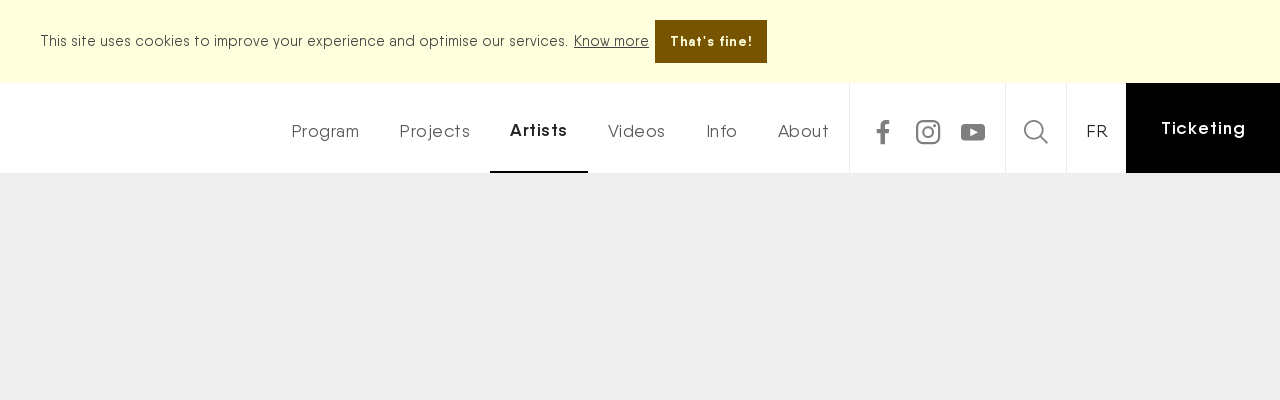

--- FILE ---
content_type: text/html
request_url: https://www.lesfestivalsdewallonie.be/artistes/arno-dedeycker
body_size: 8341
content:
<!DOCTYPE html><!-- Last Published: Fri Nov 21 2025 07:42:36 GMT+0000 (Coordinated Universal Time) --><html data-wf-domain="www.lesfestivalsdewallonie.be" data-wf-page="65eb27f9e9b0cca3ea36b20f" data-wf-site="5c33d5f5999bc6a4ccb00ef5" lang="fr" data-wf-collection="65eb27f9e9b0cca3ea36b183" data-wf-item-slug="arno-dedeycker"><head><meta charset="utf-8"/><title>Arno Dedeycker, piano  | Les Festivals de Wallonie 2023</title><meta content="" name="description"/><meta content="Arno Dedeycker, piano  | Les Festivals de Wallonie 2023" property="og:title"/><meta content="" property="og:description"/><meta content="" property="og:image"/><meta content="Arno Dedeycker, piano  | Les Festivals de Wallonie 2023" property="twitter:title"/><meta content="" property="twitter:description"/><meta content="" property="twitter:image"/><meta property="og:type" content="website"/><meta content="summary_large_image" name="twitter:card"/><meta content="width=device-width, initial-scale=1" name="viewport"/><link href="https://cdn.prod.website-files.com/5c33d5f5999bc6a4ccb00ef5/css/fdw2024.shared.182725ce6.min.css" rel="stylesheet" type="text/css"/><script type="text/javascript">!function(o,c){var n=c.documentElement,t=" w-mod-";n.className+=t+"js",("ontouchstart"in o||o.DocumentTouch&&c instanceof DocumentTouch)&&(n.className+=t+"touch")}(window,document);</script><link href="https://cdn.prod.website-files.com/5c33d5f5999bc6a4ccb00ef5/5c33d5f5999bc65cf3b00f39_fdw_ico.png" rel="shortcut icon" type="image/x-icon"/><link href="https://cdn.prod.website-files.com/5c33d5f5999bc6a4ccb00ef5/5c33d5f5999bc62701b00f27_fdw_webclip.png" rel="apple-touch-icon"/><script async="" src="https://www.googletagmanager.com/gtag/js?id=G-FT92PCLT8W"></script><script type="text/javascript">window.dataLayer = window.dataLayer || [];function gtag(){dataLayer.push(arguments);}gtag('set', 'developer_id.dZGVlNj', true);gtag('js', new Date());gtag('config', 'G-FT92PCLT8W');</script><script type="text/javascript">!function(f,b,e,v,n,t,s){if(f.fbq)return;n=f.fbq=function(){n.callMethod?n.callMethod.apply(n,arguments):n.queue.push(arguments)};if(!f._fbq)f._fbq=n;n.push=n;n.loaded=!0;n.version='2.0';n.agent='plwebflow';n.queue=[];t=b.createElement(e);t.async=!0;t.src=v;s=b.getElementsByTagName(e)[0];s.parentNode.insertBefore(t,s)}(window,document,'script','https://connect.facebook.net/en_US/fbevents.js');fbq('init', '878891152571833');fbq('track', 'PageView');</script><script type="text/javascript">
	function closebutton(){if(history.length===1){window.location="http://www.lesfestivalsdewallonie.be/"}else{history.back()}}
</script>
<script defer data-domain="lesfestivalsdewallonie.be" src="https://plausible.io/js/script.outbound-links.tagged-events.js"></script>

<style>
.is--elipsis--4 {
  overflow : hidden;
  text-overflow: ellipsis;
  display: -webkit-box;
  -webkit-line-clamp: 6;
  -webkit-box-orient: vertical;
  }
  
  .is--truncate {
    display: -webkit-box;
    -webkit-line-clamp: 1;
    -webkit-box-orient: vertical;
    overflow: hidden;
}
</style>
<!-- Google Tag Manager -->
<script>(function(w,d,s,l,i){w[l]=w[l]||[];w[l].push({'gtm.start':
new Date().getTime(),event:'gtm.js'});var f=d.getElementsByTagName(s)[0],
j=d.createElement(s),dl=l!='dataLayer'?'&l='+l:'';j.async=true;j.src=
'https://www.googletagmanager.com/gtm.js?id='+i+dl;f.parentNode.insertBefore(j,f);
})(window,document,'script','dataLayer','GTM-NP4XDQMP');</script>
<!-- End Google Tag Manager --></head><body><div class="cookie-consent"><div class="cc-inside-wrapper french"><div class="cc-message"><div class="cc-message label">Ce site utilise des cookies afin d’améliorer votre expérience et optimiser nos services.</div><a href="/vie-privee" class="cc-link">En savoir plus</a></div><a href="#" class="cc-btn w-button">J&#x27;ai compris!</a></div><div class="cc-inside-wrapper english"><div class="cc-message"><div class="cc-message label">This site uses cookies to improve your experience and optimise our services.</div><a href="/vie-privee" class="cc-link">Know more</a></div><a href="#" class="cc-btn w-button">That&#x27;s fine!</a></div></div><div data-animation="default" class="main-navbar w-nav" data-easing2="ease-in-quad" data-easing="ease-in-quad" data-collapse="medium" role="banner" data-no-scroll="1" data-duration="200" data-doc-height="1"><div class="menu_stroke_bottom"></div><div class="main-nav-brand"><a href="/" class="brand-link-fdw static w-nav-brand"><img src="https://cdn.prod.website-files.com/5c33d5f5999bc6a4ccb00ef5/681a155231fa85662f8bdc34_LesFestivalsdeWallonie_logo_WithoutURL.png" alt="Les Festivals de Wallonie — Logo" sizes="(max-width: 603px) 98vw, 591px" srcset="https://cdn.prod.website-files.com/5c33d5f5999bc6a4ccb00ef5/681a155231fa85662f8bdc34_LesFestivalsdeWallonie_logo_WithoutURL-p-500.png 500w, https://cdn.prod.website-files.com/5c33d5f5999bc6a4ccb00ef5/681a155231fa85662f8bdc34_LesFestivalsdeWallonie_logo_WithoutURL.png 591w" class="img-brand"/></a></div><nav role="navigation" class="main-nav-menu-links w-nav-menu"><a href="/programme/2025" class="nav-link french w-nav-link">Programme</a><a href="/programme/2025" class="nav-link english w-nav-link">Program</a><a href="/projets" class="nav-link french w-nav-link">Projets</a><a href="/projets" class="nav-link english w-nav-link">Projects</a><a href="/artistes" class="nav-link selected french w-nav-link">Artistes</a><a href="/artistes" class="nav-link selected english w-nav-link">Artists</a><a href="/medias/podcasts" class="nav-link french w-nav-link">Vidéos</a><a href="/medias/podcasts" class="nav-link english w-nav-link">Videos</a><a href="/pratiques" class="nav-link french w-nav-link">Pratique</a><a href="/pratiques" class="nav-link english w-nav-link">Info</a><a href="/a-propos" class="nav-link french w-nav-link">À propos</a><a href="/a-propos" class="nav-link english w-nav-link">About</a></nav><div class="main-nav-tools-wrpper"><div class="main-nav-social-menu"><a href="#" class="social-menu-trigger-ico w-inline-block"><img src="https://cdn.prod.website-files.com/5c33d5f5999bc6a4ccb00ef5/5e4409e714fd4d284cb65bf0_Ico-social.svg" alt="" class="img_ico_social"/></a><div class="meu-social-dropdown"><a href="https://www.facebook.com/LesFestivalsdeWallonie" target="_blank" class="social-menu-ico first w-inline-block"><img src="https://cdn.prod.website-files.com/5c33d5f5999bc6a4ccb00ef5/5e44026319d71328f72d1c44_Ico-FB.svg" alt="" class="img_ico_social"/></a><a href="https://www.instagram.com/lesfestivalsdewallonie/" target="_blank" class="social-menu-ico w-inline-block"><img src="https://cdn.prod.website-files.com/5c33d5f5999bc6a4ccb00ef5/5e4402c5b4d3e6433fd5e000_Ico-insta.svg" alt="" class="img_ico_social"/></a><a href="https://www.youtube.com/channel/UCSFdkZF7T65GJ55qRqAGDjg" target="_blank" class="social-menu-ico last w-inline-block"><img src="https://cdn.prod.website-files.com/5c33d5f5999bc6a4ccb00ef5/5e4ba17014d49854953a22b1_Ico-youtube.svg" alt="YouTube" class="img_ico_social"/></a></div></div><div class="main-nav-search-menu"><a href="#" class="search-menu-ico-wrapper w-inline-block"><img src="https://cdn.prod.website-files.com/5c33d5f5999bc6a4ccb00ef5/5e43eea456790b1d5e1b5ed1_Ico-search.svg" alt="" class="img_ico_social"/></a></div><div class="main-nav-lng-menu"><div class="w-embed"><a href="https://www.lesfestivalsdewallonie.be/artistes/arno-dedeycker?lang=en" id="frtrigger" class="nav-link-lng french w-nav-link" data-uw-styling-context="true">EN</a></div><div class="w-embed"><a href="https://www.lesfestivalsdewallonie.be/artistes/arno-dedeycker?lang=fr" id="frtrigger" class="nav-link-lng english w-nav-link" data-uw-styling-context="true">FR</a></div></div><div class="main-menu-buton-wrapper"><div class="main-nav-menu-button w-nav-button"></div></div></div><a href="https://lesfestivalsdewallonie.click/" target="_blank" id="tkt_general" rel="noreferrer" class="link-block-ticket-nav w-inline-block"><div class="div-block-44"><div class="text-block-3 french">Billetterie</div><div class="text-block-3 english">Ticketing</div></div></a></div><div style="display:none;opacity:0" class="fdw_main_content"><div id="Search-box" class="search-container"><div class="search-wrapper"><form action="/search" id="site-search" role="search" aria-label="Sitewide" class="search w-form"><input arai-label="sitewide" class="search-input w-input" for="search-input" maxlength="256" name="query" placeholder="Rechercher..." role="search" type="search" required=""/><input type="submit" class="search-button w-button" value="Rechercher"/><a href="#" class="close-search-bt w-button">Fermer</a></form></div><div class="search-container-trigger"></div></div><div class="fw_covid_annonce"><div class="fw_covid_text french">Les Festivals de Wallonie se mobilisent pour porter la musique au plus près de vous : <a href="/annonces/politique-dannulation-et-de-report-des-concerts-en-fonction-de-lactualite-liee-a-lepidemie-de-covid-19" class="link-12">Informations COVID-19</a></div><div class="fw_covid_text english">Les Festivals de Wallonie are working on bringing music to you : <a href="/annonces/politique-dannulation-et-de-report-des-concerts-en-fonction-de-lactualite-liee-a-lepidemie-de-covid-19" class="link-12">COVID-19 info</a></div></div><div><div class="fdw_wrapper_90 last artist"><div class="w-row"><div class="fdw_col artiste w-col w-col-6 w-col-stack"><div class="fdw_banner_artiste first"><img alt="Arno Dedeycker" src="" class="fdw_image_w_100 reset w-dyn-bind-empty"/><div class="article-image-caption lrft artiste w-dyn-bind-empty"></div></div></div><div class="fdw_col right w-col w-col-6 w-col-stack"><div class="fdw_info_wrapper"><h1 class="titre-decouvrir-projet">Arno Dedeycker</h1><h1 class="titre-decouvrir-projet spacer">/</h1><h1 class="titre-decouvrir-projet grey">piano</h1><div class="rich-text-block french w-dyn-bind-empty w-richtext"></div><div class="rich-text-block english w-dyn-bind-empty w-richtext"></div><div class="article-inner-div"><a href="#" class="link_contact w-condition-invisible">Site Internet</a><a href="#" class="link_contact w-condition-invisible">Facebook</a><a href="#" class="link_contact w-condition-invisible">Instagram</a></div><div class="article-inner-div"><div><strong>Artistes liés</strong></div><div class="collection-list-wrapper-6 w-dyn-list"><div role="list" class="event-artists-list w-dyn-items"><div role="listitem" class="link-underline w-dyn-item"><a href="/artistes/ensemble-du-festival-contrastes" class="event-artist-list-links">Ensemble du Festival Contrastes</a><div class="text w-condition-invisible">(</div><div class="text2 w-dyn-bind-empty"></div><div class="text-block-24-copy w-condition-invisible">)</div></div></div></div></div><div class="article-inner-div w-condition-invisible"><div class="label_video"><strong>Vidéos</strong></div><div class="w-dyn-bind-empty w-video w-embed"></div></div></div></div></div></div><div class="fdw_wrapper_90"><div class="grey-hr"></div></div></div><div><div class="fdw_wrapper_90"><h1 class="titre-decouvrir-projet second french">Evénements liés</h1><h1 class="titre-decouvrir-projet second english">Related events</h1></div><div class="fdw_wrapper_90"><div class="fdw_coll_list_wrapper pagination w-dyn-list"><div class="no-result artistes w-dyn-empty"><div class="french">Pas d&#x27;évènements pour cet artiste pour le moment</div><div class="english">No events for this artist at the moment</div></div><div role="navigation" aria-label="List" class="w-pagination-wrapper pagination sub"></div></div></div></div><div class="section-footer-group"><div class="program-festivals-links"><div class="w-dyn-list"><div role="list" class="program-festivals-links-collection-list w-dyn-items"><div style="background-color:#d53647" role="listitem" class="program-festivals-links-item w-dyn-item"><a style="background-image:url(&quot;https://cdn.prod.website-files.com/5c33d5f5999bc64bc0b00ef9/5c9c85cb6cf096178f9e9fa9_brabantwallon.svg&quot;)" href="/festivals/festival-musiq3-du-brabant-wallon" class="festival-link-block w-inline-block"><div class="festival-links-text">Brabant wallon</div></a></div><div style="background-color:#ff7d23" role="listitem" class="program-festivals-links-item w-dyn-item"><a style="background-image:url(&quot;https://cdn.prod.website-files.com/5c33d5f5999bc64bc0b00ef9/5c33d5f5999bc6985ab00ff9_logo__festival-de-stavelot.svg&quot;)" href="/festivals/festival-de-stavelot" class="festival-link-block w-inline-block"><div class="festival-links-text">Stavelot</div></a></div><div style="background-color:#008fd3" role="listitem" class="program-festivals-links-item w-dyn-item"><a style="background-image:url(&quot;https://cdn.prod.website-files.com/5c33d5f5999bc64bc0b00ef9/5c33d5f5999bc69571b00ff7_logo__les-nuits-de-septembre.svg&quot;)" href="/festivals/les-nuits-de-septembre" class="festival-link-block w-inline-block"><div class="festival-links-text">Liège</div></a></div><div style="background-color:#2fb975" role="listitem" class="program-festivals-links-item w-dyn-item"><a style="background-image:url(&quot;https://cdn.prod.website-files.com/5c33d5f5999bc64bc0b00ef9/5c33d5f5999bc611c8b00ff8_logo__royal-juillet-musical-de-saint-hubert.svg&quot;)" href="/festivals/royal-juillet-musical-de-saint-hubert" class="festival-link-block w-inline-block"><div class="festival-links-text">Saint-Hubert</div></a></div><div style="background-color:hsla(351.7808219178082, 100.00%, 71.37%, 1.00)" role="listitem" class="program-festivals-links-item w-dyn-item"><a style="background-image:url(&quot;https://cdn.prod.website-files.com/5c33d5f5999bc64bc0b00ef9/5c33d5f5999bc6fdffb00f9d_main-nav__logo.svg&quot;)" href="/festivals/festival-musical-du-hainaut" class="festival-link-block w-inline-block"><div class="festival-links-text">Hainaut</div></a></div><div style="background-color:#537893" role="listitem" class="program-festivals-links-item w-dyn-item"><a style="background-image:url(&quot;https://cdn.prod.website-files.com/5c33d5f5999bc64bc0b00ef9/5c33d5f5999bc65f24b00f76_logo__festival-de-namur.svg&quot;)" href="/festivals/festival-musical-de-namur" class="festival-link-block w-inline-block"><div class="festival-links-text">Namur</div></a></div><div style="background-color:#d63646" role="listitem" class="program-festivals-links-item w-dyn-item"><a style="background-image:url(&quot;https://cdn.prod.website-files.com/5c33d5f5999bc64bc0b00ef9/5c9c85d9e3044d8384564196_bruxelles.svg&quot;)" href="/festivals/festival-musiq3" class="festival-link-block w-inline-block"><div class="festival-links-text">Bruxelles</div></a></div></div></div></div><div class="program-partenaires-links"><div class="collection-list-partenaires-footer w-dyn-list"><div role="list" class="collection-list-8 w-dyn-items"><div role="listitem" class="collection-item-8 w-dyn-item"><a href="http://www.pfwb.be/" target="_blank" class="w-inline-block"><img alt="A-Le Parlement de la Fédération Wallonie-Bruxelles" src="https://cdn.prod.website-files.com/5c33d5f5999bc64bc0b00ef9/5e96fcc85c6610897fab6cf5_FWB_LOGO_PARLEMENT.webp" sizes="100vw" srcset="https://cdn.prod.website-files.com/5c33d5f5999bc64bc0b00ef9/5e96fcc85c6610897fab6cf5_FWB_LOGO_PARLEMENT-p-500.png 500w, https://cdn.prod.website-files.com/5c33d5f5999bc64bc0b00ef9/5e96fcc85c6610897fab6cf5_FWB_LOGO_PARLEMENT-p-800.png 800w, https://cdn.prod.website-files.com/5c33d5f5999bc64bc0b00ef9/5e96fcc85c6610897fab6cf5_FWB_LOGO_PARLEMENT.webp 1654w" class="logo-partenaire"/></a></div><div role="listitem" class="collection-item-8 w-dyn-item"><a href="https://www.loterie-nationale.be/bien-plus-que-jouer" target="_blank" class="w-inline-block"><img alt="B-Loterie Nationale" src="https://cdn.prod.website-files.com/5c33d5f5999bc64bc0b00ef9/5eb56533f84f8e8569d4e0ef_Logo_Loterie_Horizontal_SAFEZONE_BASELINE_FR_CMYK.webp" sizes="100vw" srcset="https://cdn.prod.website-files.com/5c33d5f5999bc64bc0b00ef9/5eb56533f84f8e8569d4e0ef_Logo_Loterie_Horizontal_SAFEZONE_BASELINE_FR_CMYK-p-500.png 500w, https://cdn.prod.website-files.com/5c33d5f5999bc64bc0b00ef9/5eb56533f84f8e8569d4e0ef_Logo_Loterie_Horizontal_SAFEZONE_BASELINE_FR_CMYK-p-800.png 800w, https://cdn.prod.website-files.com/5c33d5f5999bc64bc0b00ef9/5eb56533f84f8e8569d4e0ef_Logo_Loterie_Horizontal_SAFEZONE_BASELINE_FR_CMYK-p-1080.png 1080w, https://cdn.prod.website-files.com/5c33d5f5999bc64bc0b00ef9/5eb56533f84f8e8569d4e0ef_Logo_Loterie_Horizontal_SAFEZONE_BASELINE_FR_CMYK-p-1600.webp 1600w, https://cdn.prod.website-files.com/5c33d5f5999bc64bc0b00ef9/5eb56533f84f8e8569d4e0ef_Logo_Loterie_Horizontal_SAFEZONE_BASELINE_FR_CMYK.webp 3115w" class="logo-partenaire"/></a></div><div role="listitem" class="collection-item-8 w-dyn-item"><a href="https://www.nbb.be/fr" target="_blank" class="w-inline-block"><img alt="C-Banque Nationale de Belgique" src="https://cdn.prod.website-files.com/5c33d5f5999bc64bc0b00ef9/626182efcc41c5852d15214d_BNB%20EURO%20POS%20QUADRI%20FR.webp" sizes="100vw" srcset="https://cdn.prod.website-files.com/5c33d5f5999bc64bc0b00ef9/626182efcc41c5852d15214d_BNB%20EURO%20POS%20QUADRI%20FR-p-500.webp 500w, https://cdn.prod.website-files.com/5c33d5f5999bc64bc0b00ef9/626182efcc41c5852d15214d_BNB%20EURO%20POS%20QUADRI%20FR.webp 541w" class="logo-partenaire"/></a></div><div role="listitem" class="collection-item-8 w-dyn-item"><a href="https://visitwallonia.be/" target="_blank" class="w-inline-block"><img alt="E-Visit Wallonia" src="https://cdn.prod.website-files.com/5c33d5f5999bc64bc0b00ef9/62d8115e7d419cedf857feff_00035841-WBT-Logo%20VISITWallonia%20-%20Vertical%20-%20Bloc%20marque%20-%20Couleur%20-%20Format%20JPEG.webp" sizes="100vw" srcset="https://cdn.prod.website-files.com/5c33d5f5999bc64bc0b00ef9/62d8115e7d419cedf857feff_00035841-WBT-Logo%20VISITWallonia%20-%20Vertical%20-%20Bloc%20marque%20-%20Couleur%20-%20Format%20JPEG-p-500.webp 500w, https://cdn.prod.website-files.com/5c33d5f5999bc64bc0b00ef9/62d8115e7d419cedf857feff_00035841-WBT-Logo%20VISITWallonia%20-%20Vertical%20-%20Bloc%20marque%20-%20Couleur%20-%20Format%20JPEG.webp 842w" class="logo-partenaire"/></a></div><div role="listitem" class="collection-item-8 w-dyn-item"><a href="http://www.federation-wallonie-bruxelles.be/" target="_blank" class="w-inline-block"><img alt="Fédération Wallonie-Bruxelles" src="https://cdn.prod.website-files.com/5c33d5f5999bc64bc0b00ef9/6392fe9c8e96cd5b229d14ae_FWB_VERTI_RVB.webp" sizes="100vw" srcset="https://cdn.prod.website-files.com/5c33d5f5999bc64bc0b00ef9/6392fe9c8e96cd5b229d14ae_FWB_VERTI_RVB-p-500.webp 500w, https://cdn.prod.website-files.com/5c33d5f5999bc64bc0b00ef9/6392fe9c8e96cd5b229d14ae_FWB_VERTI_RVB-p-800.webp 800w, https://cdn.prod.website-files.com/5c33d5f5999bc64bc0b00ef9/6392fe9c8e96cd5b229d14ae_FWB_VERTI_RVB-p-1080.webp 1080w, https://cdn.prod.website-files.com/5c33d5f5999bc64bc0b00ef9/6392fe9c8e96cd5b229d14ae_FWB_VERTI_RVB.webp 1241w" class="logo-partenaire"/></a></div><div role="listitem" class="collection-item-8 w-dyn-item"><a href="https://www.wallonie.be/" target="_blank" class="w-inline-block"><img alt="La Région Wallonne" src="https://cdn.prod.website-files.com/5c33d5f5999bc64bc0b00ef9/6093c1316e7a900a288272d1_RW_LOGO_SITE_21.webp" class="logo-partenaire"/></a></div><div role="listitem" class="collection-item-8 w-dyn-item"><a href="https://www.rtbf.be/tv/latrois" target="_blank" class="w-inline-block"><img alt="La Trois" src="https://cdn.prod.website-files.com/5c33d5f5999bc64bc0b00ef9/5c486adbedcab51680e3e38e_la-trois.png" class="logo-partenaire"/></a></div><div role="listitem" class="collection-item-8 w-dyn-item"><a href="https://www.levif.be/" target="_blank" class="w-inline-block"><img alt="Le Vif/ L&#x27;Express" src="https://cdn.prod.website-files.com/5c33d5f5999bc64bc0b00ef9/643927df4e05902d3ee86e51_le_vif_logo_new_red.webp" sizes="100vw" srcset="https://cdn.prod.website-files.com/5c33d5f5999bc64bc0b00ef9/643927df4e05902d3ee86e51_le_vif_logo_new_red-p-500.webp 500w, https://cdn.prod.website-files.com/5c33d5f5999bc64bc0b00ef9/643927df4e05902d3ee86e51_le_vif_logo_new_red-p-800.webp 800w, https://cdn.prod.website-files.com/5c33d5f5999bc64bc0b00ef9/643927df4e05902d3ee86e51_le_vif_logo_new_red-p-1080.png 1080w, https://cdn.prod.website-files.com/5c33d5f5999bc64bc0b00ef9/643927df4e05902d3ee86e51_le_vif_logo_new_red.webp 2305w" class="logo-partenaire"/></a></div><div role="listitem" class="collection-item-8 w-dyn-item"><a href="https://www.rtbf.be/musiq3/" target="_blank" class="w-inline-block"><img alt="Musiq3" src="https://cdn.prod.website-files.com/5c33d5f5999bc64bc0b00ef9/5c486a68c4aaa463d923bff9_musiq3.webp" class="logo-partenaire"/></a></div></div></div></div><div class="site-footer"><div class="container-large _45-25-75-20"><div class="columns-6 w-row"><div class="col-footer-first w-col w-col-3 w-col-stack"><a title="Retour vers la page d&#x27;accueil" href="/archives/2020" class="link-logo-footer w-inline-block"><img src="https://cdn.prod.website-files.com/5c33d5f5999bc6a4ccb00ef5/5c33d5f5999bc61172b00f30_Logo__Les-Festivals-De-Wallonie.svg" width="90" height="90" alt="Les Festivals de Wallonie Logo"/></a><h5 class="titre-section-footer">Les Festivals de Wallonie</h5><p class="footer-paragraph">Boulevard Audent 24, 6000 Charleroi<br/><a href="tel:003271517800" class="link-footer">+32 71 51 78 00<span><br/>i</span>nfo@lesfestivalsdewallonie.be</a></p><a title="Les Festivals de Wallonie sur Instagram" href="https://www.instagram.com/lesfestivalsdewallonie/" target="_blank" class="link-social w-inline-block"><img src="https://cdn.prod.website-files.com/5c33d5f5999bc6a4ccb00ef5/5c4da5a63485391eeec9c9b7_Instagram.svg" alt="Les Festivals de Wallonie sur Instagram"/></a><a title="Les Festivals de Wallonie sur Facebook" href="https://www.facebook.com/LesFestivalsdeWallonie" target="_blank" class="link-social w-inline-block"><img src="https://cdn.prod.website-files.com/5c33d5f5999bc6a4ccb00ef5/5c4da5a6dfbd6c180e25e087_Facebook.svg" alt="Les Festivals de Wallonie sur Facebook"/></a><a title="Les Festivals de Wallonie sur Youtube" href="https://vimeo.com/lesfestiwals" target="_blank" class="link-social neg w-inline-block"><img src="https://cdn.prod.website-files.com/5c33d5f5999bc6a4ccb00ef5/5e4ba17014d49854953a22b1_Ico-youtube.svg" alt="Les Festivals de Wallonie sur Vimeo"/></a></div><div class="col-footer w-col w-col-3 w-col-stack"><h5 class="titre-section-footer french">Pratique</h5><h5 class="titre-section-footer english">Info</h5><a href="/pratiques" class="link-footer french">Billetterie</a><a href="/pratiques" class="link-footer english">Tickets</a><a href="/pratiques" class="link-footer french">Tickets solidaires</a><a href="/pratiques" class="link-footer english">Pending tickets</a><a href="/pratiques" class="link-footer french">Accessibilité</a><a href="/pratiques" class="link-footer english">Accessibility</a></div><div class="col-footer w-col w-col-3 w-col-stack"><h5 class="titre-section-footer">Les Festivals</h5><a href="/a-propos" class="link-footer french">À propos</a><a href="/a-propos" class="link-footer english">About</a><a href="/annonces/les-festivals-de-wallonie-recrutent" class="link-footer french">Offres d&#x27;emploi</a><a href="/annonces/les-festivals-de-wallonie-recrutent" class="link-footer english">Jobs</a><a href="/partenaires" class="link-footer french">Nos partenaires</a><a href="/partenaires" class="link-footer english">Our Partners</a><a href="/presse" class="link-footer french">Presse</a><a href="/presse" class="link-footer english">Press</a><a href="/archives/projets" class="link-footer french">Nos archives</a><a href="/archives/projets" class="link-footer english">Our Archives</a></div><div class="col-footer w-col w-col-3 w-col-stack"><h5 class="titre-section-footer french">La newsletter des Festivals</h5><h5 class="titre-section-footer english">Our newsletter</h5><div class="w-form"><form id="wf-form-Newsletter-Form" name="wf-form-Newsletter-Form" data-name="Newsletter Form" method="post" class="form" data-wf-page-id="65eb27f9e9b0cca3ea36b20f" data-wf-element-id="899d3df1-d69f-084d-5f60-ec35931d10d7"><input class="newsletter-field w-input" maxlength="256" name="EMAIL" data-name="EMAIL" placeholder="Votre adresse e-mail" type="email" id="EMAIL-2" required=""/><input type="submit" data-wait="Patientez..." class="submit-button french w-button" value="S&#x27;inscrire à la newsletter"/><input type="submit" data-wait="Please wait..." class="submit-button english w-button" value="Subscribe"/></form><div class="success-message w-form-done"><div class="text-block-17 french">Merci pour votre inscription! </div><div class="text-block-17 english">Thank you for subscribing !</div></div><div class="error-message w-form-fail"><div class="text-block-18 french">Un problème est survenu. Merci de ré-essayer ou de contacter <a href="mailto:celine.malengrez@lesfestivalsdewallonie.be ?subject=probl%C3%A8me%20d&#x27;inscription%20newsletter" class="link-8">celine.malengrez@lesfestivalsdewallonie.be</a></div><div class="text-block-18 english">There was a problem. Please try again or contact <a href="mailto:celine.malengrez@lesfestivalsdewallonie.be ?subject=probl%C3%A8me%20d&#x27;inscription%20newsletter" class="link-8">celine.malengrez@lesfestivalsdewallonie.be</a></div></div></div></div></div></div><div class="container-large _45-25-75-20 last w-clearfix"><div class="footer-grey">© 2025 Les Festivals de Wallonie</div><div class="footer-grey french"><a href="/conditions-generales-de-vente" class="footer-grey-link">Conditions Générales de Vente</a></div><div class="footer-grey english"><a href="/conditions-generales-de-vente" class="footer-grey-link">Terms of Sales</a></div><div class="footer-grey french"><a href="/vie-privee" class="footer-grey-link">Vie Privée</a></div><div class="footer-grey english"><a href="/vie-privee" class="footer-grey-link">Privacy Policy</a></div><div class="footer-grey french"><a href="/declaration-daccessibilite" class="footer-grey-link">Déclaration d’accessibilité</a></div><div class="footer-grey english"><a href="/declaration-daccessibilite" class="footer-grey-link">Accessibility statement</a></div><div class="footer-grey right">Site by <a href="https://www.coast-agency.com" target="_blank" class="footer-grey-link">Coast</a></div></div></div></div></div><script src="https://d3e54v103j8qbb.cloudfront.net/js/jquery-3.5.1.min.dc5e7f18c8.js?site=5c33d5f5999bc6a4ccb00ef5" type="text/javascript" integrity="sha256-9/aliU8dGd2tb6OSsuzixeV4y/faTqgFtohetphbbj0=" crossorigin="anonymous"></script><script src="https://cdn.prod.website-files.com/5c33d5f5999bc6a4ccb00ef5/js/fdw2024.schunk.36b8fb49256177c8.js" type="text/javascript"></script><script src="https://cdn.prod.website-files.com/5c33d5f5999bc6a4ccb00ef5/js/fdw2024.schunk.0599761ee1067f1e.js" type="text/javascript"></script><script src="https://cdn.prod.website-files.com/5c33d5f5999bc6a4ccb00ef5/js/fdw2024.e80044c8.d19563d6f49a318b.js" type="text/javascript"></script>
<script>
    (function () {
        var v = document.getElementsByClassName("youtube-player");
        for (var n = 0; n < v.length; n++) {
            v[n].onclick = function () {
                var iframe = document.createElement("iframe");
                iframe.setAttribute(
                    "src",
                    "//www.youtube.com/embed/" + this.dataset.id + "?autoplay=1&autohide=2&border=0&wmode=opaque&enablejsapi=1&rel=" + this.dataset.related + "&controls=" + this.dataset.control + "&showinfo=" + this.dataset.info
                );
                iframe.setAttribute("title", "carrousel");
                iframe.setAttribute("frameborder", "0");
                iframe.setAttribute("id", "youtube-iframe");
                iframe.setAttribute("style", "width: 100%; height: 100%; position: absolute; top: 0; left: 0;");
                if (this.dataset.fullscreen == 1) {
                    iframe.setAttribute("allowfullscreen", "");
                }
                while (this.firstChild) {
                    this.removeChild(this.firstChild);
                }
                this.appendChild(iframe);
            };
        }
    })();
</script>


<script type="text/javascript" src="https://cdn.userway.org/widget.js"></script>
<script type="text/javascript">
  var _userway_config = {
    /* uncomment the following line to override default position*/
    /* position: '3', */
    /* uncomment the following line to override default size (values: small, large)*/
    /* size: 'small', */
    /* uncomment the following line to override default language (e.g., fr, de, es, he, nl, etc.)*/
    /* language: 'fr', */
    /* uncomment the following line to override color set via widget (e.g., #053f67)*/
    /* color: '#000000', */
    /* uncomment the following line to override type set via widget (1=person, 2=chair, 3=eye, 4=text)*/
    /* type: '1', */
    /* uncomment the following lines to override the accessibility statement*/
    statement_text: "Notre déclaration d'accessibilité", 
    statement_url: "www.lesfestivalsdewallonie.be/accessibilite", 
    /* uncomment the following line to override support on mobile devices*/
    mobile: false,
    account: 'VhB8XGNF9g'
  };
</script>

<script type="text/javascript" src="https://cdn.jsdelivr.net/npm/js-cookie@rc/dist/js.cookie.min.js"></script>
<script type="text/javascript">

var cookieName = 'fdw-cookie';

if(typeof Cookies.get(cookieName) == 'undefined') {
$('.cookie-consent').show();
}

$('.cc-btn').on('click', function(){
Cookies.set(cookieName, 'ok', { expires: 30 });
})
</script>


<script>

// Define default language
var defaultLanguage = "fr";

// Detect storage
var storage = ! (typeof localStorage == 'undefined');

// Determine language
var language = (navigator.userLanguage||navigator.browserLanguage||navigator.language||defaultLanguage).substr(0,2);

// Detect sent language
var sentLanguage = function(){
    var arr = /lang=([a-z]{2})/g.exec(location.search);
    return arr ? arr[1] : null;
}

// Detect stored language
var storedLanguage = function(){
    return storage ? localStorage.getItem('lang') : undefined;
}

// Set language
var setLanguage = function(lang){
    language = lang;
    if(storage){
        localStorage.setItem('lang', language);
    }
    applyLanguage();
}

// Apply language
var applyLanguage = function(){

	// Show/Hide elements depending on class
    if(language === "en") {
		$(".french").hide();
		$(".english").show();
	}
    if(language === "fr") {
    	$(".english").hide();
    	$(".french").show();
    }

    // Show/Hide elements with autolang specifier 
    $('*[autolang]').hide();
    $('*[autolang="' + language + '"]').show();
}

$(function(){
    
    // Define language
    language = sentLanguage() || storedLanguage() || language;

    // Detect stored language
    if(storage){
        localStorage.setItem('lang', language);
    }

    applyLanguage();
    
});

</script>


</body></html>

--- FILE ---
content_type: text/css
request_url: https://cdn.prod.website-files.com/5c33d5f5999bc6a4ccb00ef5/css/fdw2024.shared.182725ce6.min.css
body_size: 33800
content:
html{-webkit-text-size-adjust:100%;-ms-text-size-adjust:100%;font-family:sans-serif}body{margin:0}article,aside,details,figcaption,figure,footer,header,hgroup,main,menu,nav,section,summary{display:block}audio,canvas,progress,video{vertical-align:baseline;display:inline-block}audio:not([controls]){height:0;display:none}[hidden],template{display:none}a{background-color:#0000}a:active,a:hover{outline:0}abbr[title]{border-bottom:1px dotted}b,strong{font-weight:700}dfn{font-style:italic}h1{margin:.67em 0;font-size:2em}mark{color:#000;background:#ff0}small{font-size:80%}sub,sup{vertical-align:baseline;font-size:75%;line-height:0;position:relative}sup{top:-.5em}sub{bottom:-.25em}img{border:0}svg:not(:root){overflow:hidden}hr{box-sizing:content-box;height:0}pre{overflow:auto}code,kbd,pre,samp{font-family:monospace;font-size:1em}button,input,optgroup,select,textarea{color:inherit;font:inherit;margin:0}button{overflow:visible}button,select{text-transform:none}button,html input[type=button],input[type=reset]{-webkit-appearance:button;cursor:pointer}button[disabled],html input[disabled]{cursor:default}button::-moz-focus-inner,input::-moz-focus-inner{border:0;padding:0}input{line-height:normal}input[type=checkbox],input[type=radio]{box-sizing:border-box;padding:0}input[type=number]::-webkit-inner-spin-button,input[type=number]::-webkit-outer-spin-button{height:auto}input[type=search]{-webkit-appearance:none}input[type=search]::-webkit-search-cancel-button,input[type=search]::-webkit-search-decoration{-webkit-appearance:none}legend{border:0;padding:0}textarea{overflow:auto}optgroup{font-weight:700}table{border-collapse:collapse;border-spacing:0}td,th{padding:0}@font-face{font-family:webflow-icons;src:url([data-uri])format("truetype");font-weight:400;font-style:normal}[class^=w-icon-],[class*=\ w-icon-]{speak:none;font-variant:normal;text-transform:none;-webkit-font-smoothing:antialiased;-moz-osx-font-smoothing:grayscale;font-style:normal;font-weight:400;line-height:1;font-family:webflow-icons!important}.w-icon-slider-right:before{content:""}.w-icon-slider-left:before{content:""}.w-icon-nav-menu:before{content:""}.w-icon-arrow-down:before,.w-icon-dropdown-toggle:before{content:""}.w-icon-file-upload-remove:before{content:""}.w-icon-file-upload-icon:before{content:""}*{box-sizing:border-box}html{height:100%}body{color:#333;background-color:#fff;min-height:100%;margin:0;font-family:Arial,sans-serif;font-size:14px;line-height:20px}img{vertical-align:middle;max-width:100%;display:inline-block}html.w-mod-touch *{background-attachment:scroll!important}.w-block{display:block}.w-inline-block{max-width:100%;display:inline-block}.w-clearfix:before,.w-clearfix:after{content:" ";grid-area:1/1/2/2;display:table}.w-clearfix:after{clear:both}.w-hidden{display:none}.w-button{color:#fff;line-height:inherit;cursor:pointer;background-color:#3898ec;border:0;border-radius:0;padding:9px 15px;text-decoration:none;display:inline-block}input.w-button{-webkit-appearance:button}html[data-w-dynpage] [data-w-cloak]{color:#0000!important}.w-code-block{margin:unset}pre.w-code-block code{all:inherit}.w-optimization{display:contents}.w-webflow-badge,.w-webflow-badge>img{box-sizing:unset;width:unset;height:unset;max-height:unset;max-width:unset;min-height:unset;min-width:unset;margin:unset;padding:unset;float:unset;clear:unset;border:unset;border-radius:unset;background:unset;background-image:unset;background-position:unset;background-size:unset;background-repeat:unset;background-origin:unset;background-clip:unset;background-attachment:unset;background-color:unset;box-shadow:unset;transform:unset;direction:unset;font-family:unset;font-weight:unset;color:unset;font-size:unset;line-height:unset;font-style:unset;font-variant:unset;text-align:unset;letter-spacing:unset;-webkit-text-decoration:unset;text-decoration:unset;text-indent:unset;text-transform:unset;list-style-type:unset;text-shadow:unset;vertical-align:unset;cursor:unset;white-space:unset;word-break:unset;word-spacing:unset;word-wrap:unset;transition:unset}.w-webflow-badge{white-space:nowrap;cursor:pointer;box-shadow:0 0 0 1px #0000001a,0 1px 3px #0000001a;visibility:visible!important;opacity:1!important;z-index:2147483647!important;color:#aaadb0!important;overflow:unset!important;background-color:#fff!important;border-radius:3px!important;width:auto!important;height:auto!important;margin:0!important;padding:6px!important;font-size:12px!important;line-height:14px!important;text-decoration:none!important;display:inline-block!important;position:fixed!important;inset:auto 12px 12px auto!important;transform:none!important}.w-webflow-badge>img{position:unset;visibility:unset!important;opacity:1!important;vertical-align:middle!important;display:inline-block!important}h1,h2,h3,h4,h5,h6{margin-bottom:10px;font-weight:700}h1{margin-top:20px;font-size:38px;line-height:44px}h2{margin-top:20px;font-size:32px;line-height:36px}h3{margin-top:20px;font-size:24px;line-height:30px}h4{margin-top:10px;font-size:18px;line-height:24px}h5{margin-top:10px;font-size:14px;line-height:20px}h6{margin-top:10px;font-size:12px;line-height:18px}p{margin-top:0;margin-bottom:10px}blockquote{border-left:5px solid #e2e2e2;margin:0 0 10px;padding:10px 20px;font-size:18px;line-height:22px}figure{margin:0 0 10px}ul,ol{margin-top:0;margin-bottom:10px;padding-left:40px}.w-list-unstyled{padding-left:0;list-style:none}.w-embed:before,.w-embed:after{content:" ";grid-area:1/1/2/2;display:table}.w-embed:after{clear:both}.w-video{width:100%;padding:0;position:relative}.w-video iframe,.w-video object,.w-video embed{border:none;width:100%;height:100%;position:absolute;top:0;left:0}fieldset{border:0;margin:0;padding:0}button,[type=button],[type=reset]{cursor:pointer;-webkit-appearance:button;border:0}.w-form{margin:0 0 15px}.w-form-done{text-align:center;background-color:#ddd;padding:20px;display:none}.w-form-fail{background-color:#ffdede;margin-top:10px;padding:10px;display:none}label{margin-bottom:5px;font-weight:700;display:block}.w-input,.w-select{color:#333;vertical-align:middle;background-color:#fff;border:1px solid #ccc;width:100%;height:38px;margin-bottom:10px;padding:8px 12px;font-size:14px;line-height:1.42857;display:block}.w-input::placeholder,.w-select::placeholder{color:#999}.w-input:focus,.w-select:focus{border-color:#3898ec;outline:0}.w-input[disabled],.w-select[disabled],.w-input[readonly],.w-select[readonly],fieldset[disabled] .w-input,fieldset[disabled] .w-select{cursor:not-allowed}.w-input[disabled]:not(.w-input-disabled),.w-select[disabled]:not(.w-input-disabled),.w-input[readonly],.w-select[readonly],fieldset[disabled]:not(.w-input-disabled) .w-input,fieldset[disabled]:not(.w-input-disabled) .w-select{background-color:#eee}textarea.w-input,textarea.w-select{height:auto}.w-select{background-color:#f3f3f3}.w-select[multiple]{height:auto}.w-form-label{cursor:pointer;margin-bottom:0;font-weight:400;display:inline-block}.w-radio{margin-bottom:5px;padding-left:20px;display:block}.w-radio:before,.w-radio:after{content:" ";grid-area:1/1/2/2;display:table}.w-radio:after{clear:both}.w-radio-input{float:left;margin:3px 0 0 -20px;line-height:normal}.w-file-upload{margin-bottom:10px;display:block}.w-file-upload-input{opacity:0;z-index:-100;width:.1px;height:.1px;position:absolute;overflow:hidden}.w-file-upload-default,.w-file-upload-uploading,.w-file-upload-success{color:#333;display:inline-block}.w-file-upload-error{margin-top:10px;display:block}.w-file-upload-default.w-hidden,.w-file-upload-uploading.w-hidden,.w-file-upload-error.w-hidden,.w-file-upload-success.w-hidden{display:none}.w-file-upload-uploading-btn{cursor:pointer;background-color:#fafafa;border:1px solid #ccc;margin:0;padding:8px 12px;font-size:14px;font-weight:400;display:flex}.w-file-upload-file{background-color:#fafafa;border:1px solid #ccc;flex-grow:1;justify-content:space-between;margin:0;padding:8px 9px 8px 11px;display:flex}.w-file-upload-file-name{font-size:14px;font-weight:400;display:block}.w-file-remove-link{cursor:pointer;width:auto;height:auto;margin-top:3px;margin-left:10px;padding:3px;display:block}.w-icon-file-upload-remove{margin:auto;font-size:10px}.w-file-upload-error-msg{color:#ea384c;padding:2px 0;display:inline-block}.w-file-upload-info{padding:0 12px;line-height:38px;display:inline-block}.w-file-upload-label{cursor:pointer;background-color:#fafafa;border:1px solid #ccc;margin:0;padding:8px 12px;font-size:14px;font-weight:400;display:inline-block}.w-icon-file-upload-icon,.w-icon-file-upload-uploading{width:20px;margin-right:8px;display:inline-block}.w-icon-file-upload-uploading{height:20px}.w-container{max-width:940px;margin-left:auto;margin-right:auto}.w-container:before,.w-container:after{content:" ";grid-area:1/1/2/2;display:table}.w-container:after{clear:both}.w-container .w-row{margin-left:-10px;margin-right:-10px}.w-row:before,.w-row:after{content:" ";grid-area:1/1/2/2;display:table}.w-row:after{clear:both}.w-row .w-row{margin-left:0;margin-right:0}.w-col{float:left;width:100%;min-height:1px;padding-left:10px;padding-right:10px;position:relative}.w-col .w-col{padding-left:0;padding-right:0}.w-col-1{width:8.33333%}.w-col-2{width:16.6667%}.w-col-3{width:25%}.w-col-4{width:33.3333%}.w-col-5{width:41.6667%}.w-col-6{width:50%}.w-col-7{width:58.3333%}.w-col-8{width:66.6667%}.w-col-9{width:75%}.w-col-10{width:83.3333%}.w-col-11{width:91.6667%}.w-col-12{width:100%}.w-hidden-main{display:none!important}@media screen and (max-width:991px){.w-container{max-width:728px}.w-hidden-main{display:inherit!important}.w-hidden-medium{display:none!important}.w-col-medium-1{width:8.33333%}.w-col-medium-2{width:16.6667%}.w-col-medium-3{width:25%}.w-col-medium-4{width:33.3333%}.w-col-medium-5{width:41.6667%}.w-col-medium-6{width:50%}.w-col-medium-7{width:58.3333%}.w-col-medium-8{width:66.6667%}.w-col-medium-9{width:75%}.w-col-medium-10{width:83.3333%}.w-col-medium-11{width:91.6667%}.w-col-medium-12{width:100%}.w-col-stack{width:100%;left:auto;right:auto}}@media screen and (max-width:767px){.w-hidden-main,.w-hidden-medium{display:inherit!important}.w-hidden-small{display:none!important}.w-row,.w-container .w-row{margin-left:0;margin-right:0}.w-col{width:100%;left:auto;right:auto}.w-col-small-1{width:8.33333%}.w-col-small-2{width:16.6667%}.w-col-small-3{width:25%}.w-col-small-4{width:33.3333%}.w-col-small-5{width:41.6667%}.w-col-small-6{width:50%}.w-col-small-7{width:58.3333%}.w-col-small-8{width:66.6667%}.w-col-small-9{width:75%}.w-col-small-10{width:83.3333%}.w-col-small-11{width:91.6667%}.w-col-small-12{width:100%}}@media screen and (max-width:479px){.w-container{max-width:none}.w-hidden-main,.w-hidden-medium,.w-hidden-small{display:inherit!important}.w-hidden-tiny{display:none!important}.w-col{width:100%}.w-col-tiny-1{width:8.33333%}.w-col-tiny-2{width:16.6667%}.w-col-tiny-3{width:25%}.w-col-tiny-4{width:33.3333%}.w-col-tiny-5{width:41.6667%}.w-col-tiny-6{width:50%}.w-col-tiny-7{width:58.3333%}.w-col-tiny-8{width:66.6667%}.w-col-tiny-9{width:75%}.w-col-tiny-10{width:83.3333%}.w-col-tiny-11{width:91.6667%}.w-col-tiny-12{width:100%}}.w-widget{position:relative}.w-widget-map{width:100%;height:400px}.w-widget-map label{width:auto;display:inline}.w-widget-map img{max-width:inherit}.w-widget-map .gm-style-iw{text-align:center}.w-widget-map .gm-style-iw>button{display:none!important}.w-widget-twitter{overflow:hidden}.w-widget-twitter-count-shim{vertical-align:top;text-align:center;background:#fff;border:1px solid #758696;border-radius:3px;width:28px;height:20px;display:inline-block;position:relative}.w-widget-twitter-count-shim *{pointer-events:none;-webkit-user-select:none;user-select:none}.w-widget-twitter-count-shim .w-widget-twitter-count-inner{text-align:center;color:#999;font-family:serif;font-size:15px;line-height:12px;position:relative}.w-widget-twitter-count-shim .w-widget-twitter-count-clear{display:block;position:relative}.w-widget-twitter-count-shim.w--large{width:36px;height:28px}.w-widget-twitter-count-shim.w--large .w-widget-twitter-count-inner{font-size:18px;line-height:18px}.w-widget-twitter-count-shim:not(.w--vertical){margin-left:5px;margin-right:8px}.w-widget-twitter-count-shim:not(.w--vertical).w--large{margin-left:6px}.w-widget-twitter-count-shim:not(.w--vertical):before,.w-widget-twitter-count-shim:not(.w--vertical):after{content:" ";pointer-events:none;border:solid #0000;width:0;height:0;position:absolute;top:50%;left:0}.w-widget-twitter-count-shim:not(.w--vertical):before{border-width:4px;border-color:#75869600 #5d6c7b #75869600 #75869600;margin-top:-4px;margin-left:-9px}.w-widget-twitter-count-shim:not(.w--vertical).w--large:before{border-width:5px;margin-top:-5px;margin-left:-10px}.w-widget-twitter-count-shim:not(.w--vertical):after{border-width:4px;border-color:#fff0 #fff #fff0 #fff0;margin-top:-4px;margin-left:-8px}.w-widget-twitter-count-shim:not(.w--vertical).w--large:after{border-width:5px;margin-top:-5px;margin-left:-9px}.w-widget-twitter-count-shim.w--vertical{width:61px;height:33px;margin-bottom:8px}.w-widget-twitter-count-shim.w--vertical:before,.w-widget-twitter-count-shim.w--vertical:after{content:" ";pointer-events:none;border:solid #0000;width:0;height:0;position:absolute;top:100%;left:50%}.w-widget-twitter-count-shim.w--vertical:before{border-width:5px;border-color:#5d6c7b #75869600 #75869600;margin-left:-5px}.w-widget-twitter-count-shim.w--vertical:after{border-width:4px;border-color:#fff #fff0 #fff0;margin-left:-4px}.w-widget-twitter-count-shim.w--vertical .w-widget-twitter-count-inner{font-size:18px;line-height:22px}.w-widget-twitter-count-shim.w--vertical.w--large{width:76px}.w-background-video{color:#fff;height:500px;position:relative;overflow:hidden}.w-background-video>video{object-fit:cover;z-index:-100;background-position:50%;background-size:cover;width:100%;height:100%;margin:auto;position:absolute;inset:-100%}.w-background-video>video::-webkit-media-controls-start-playback-button{-webkit-appearance:none;display:none!important}.w-background-video--control{background-color:#0000;padding:0;position:absolute;bottom:1em;right:1em}.w-background-video--control>[hidden]{display:none!important}.w-slider{text-align:center;clear:both;-webkit-tap-highlight-color:#0000;tap-highlight-color:#0000;background:#ddd;height:300px;position:relative}.w-slider-mask{z-index:1;white-space:nowrap;height:100%;display:block;position:relative;left:0;right:0;overflow:hidden}.w-slide{vertical-align:top;white-space:normal;text-align:left;width:100%;height:100%;display:inline-block;position:relative}.w-slider-nav{z-index:2;text-align:center;-webkit-tap-highlight-color:#0000;tap-highlight-color:#0000;height:40px;margin:auto;padding-top:10px;position:absolute;inset:auto 0 0}.w-slider-nav.w-round>div{border-radius:100%}.w-slider-nav.w-num>div{font-size:inherit;line-height:inherit;width:auto;height:auto;padding:.2em .5em}.w-slider-nav.w-shadow>div{box-shadow:0 0 3px #3336}.w-slider-nav-invert{color:#fff}.w-slider-nav-invert>div{background-color:#2226}.w-slider-nav-invert>div.w-active{background-color:#222}.w-slider-dot{cursor:pointer;background-color:#fff6;width:1em;height:1em;margin:0 3px .5em;transition:background-color .1s,color .1s;display:inline-block;position:relative}.w-slider-dot.w-active{background-color:#fff}.w-slider-dot:focus{outline:none;box-shadow:0 0 0 2px #fff}.w-slider-dot:focus.w-active{box-shadow:none}.w-slider-arrow-left,.w-slider-arrow-right{cursor:pointer;color:#fff;-webkit-tap-highlight-color:#0000;tap-highlight-color:#0000;-webkit-user-select:none;user-select:none;width:80px;margin:auto;font-size:40px;position:absolute;inset:0;overflow:hidden}.w-slider-arrow-left [class^=w-icon-],.w-slider-arrow-right [class^=w-icon-],.w-slider-arrow-left [class*=\ w-icon-],.w-slider-arrow-right [class*=\ w-icon-]{position:absolute}.w-slider-arrow-left:focus,.w-slider-arrow-right:focus{outline:0}.w-slider-arrow-left{z-index:3;right:auto}.w-slider-arrow-right{z-index:4;left:auto}.w-icon-slider-left,.w-icon-slider-right{width:1em;height:1em;margin:auto;inset:0}.w-slider-aria-label{clip:rect(0 0 0 0);border:0;width:1px;height:1px;margin:-1px;padding:0;position:absolute;overflow:hidden}.w-slider-force-show{display:block!important}.w-dropdown{text-align:left;z-index:900;margin-left:auto;margin-right:auto;display:inline-block;position:relative}.w-dropdown-btn,.w-dropdown-toggle,.w-dropdown-link{vertical-align:top;color:#222;text-align:left;white-space:nowrap;margin-left:auto;margin-right:auto;padding:20px;text-decoration:none;position:relative}.w-dropdown-toggle{-webkit-user-select:none;user-select:none;cursor:pointer;padding-right:40px;display:inline-block}.w-dropdown-toggle:focus{outline:0}.w-icon-dropdown-toggle{width:1em;height:1em;margin:auto 20px auto auto;position:absolute;top:0;bottom:0;right:0}.w-dropdown-list{background:#ddd;min-width:100%;display:none;position:absolute}.w-dropdown-list.w--open{display:block}.w-dropdown-link{color:#222;padding:10px 20px;display:block}.w-dropdown-link.w--current{color:#0082f3}.w-dropdown-link:focus{outline:0}@media screen and (max-width:767px){.w-nav-brand{padding-left:10px}}.w-lightbox-backdrop{cursor:auto;letter-spacing:normal;text-indent:0;text-shadow:none;text-transform:none;visibility:visible;white-space:normal;word-break:normal;word-spacing:normal;word-wrap:normal;color:#fff;text-align:center;z-index:2000;opacity:0;-webkit-user-select:none;-moz-user-select:none;-webkit-tap-highlight-color:transparent;background:#000000e6;outline:0;font-family:Helvetica Neue,Helvetica,Ubuntu,Segoe UI,Verdana,sans-serif;font-size:17px;font-style:normal;font-weight:300;line-height:1.2;list-style:disc;position:fixed;inset:0;-webkit-transform:translate(0)}.w-lightbox-backdrop,.w-lightbox-container{-webkit-overflow-scrolling:touch;height:100%;overflow:auto}.w-lightbox-content{height:100vh;position:relative;overflow:hidden}.w-lightbox-view{opacity:0;width:100vw;height:100vh;position:absolute}.w-lightbox-view:before{content:"";height:100vh}.w-lightbox-group,.w-lightbox-group .w-lightbox-view,.w-lightbox-group .w-lightbox-view:before{height:86vh}.w-lightbox-frame,.w-lightbox-view:before{vertical-align:middle;display:inline-block}.w-lightbox-figure{margin:0;position:relative}.w-lightbox-group .w-lightbox-figure{cursor:pointer}.w-lightbox-img{width:auto;max-width:none;height:auto}.w-lightbox-image{float:none;max-width:100vw;max-height:100vh;display:block}.w-lightbox-group .w-lightbox-image{max-height:86vh}.w-lightbox-caption{text-align:left;text-overflow:ellipsis;white-space:nowrap;background:#0006;padding:.5em 1em;position:absolute;bottom:0;left:0;right:0;overflow:hidden}.w-lightbox-embed{width:100%;height:100%;position:absolute;inset:0}.w-lightbox-control{cursor:pointer;background-position:50%;background-repeat:no-repeat;background-size:24px;width:4em;transition:all .3s;position:absolute;top:0}.w-lightbox-left{background-image:url([data-uri]);display:none;bottom:0;left:0}.w-lightbox-right{background-image:url([data-uri]);display:none;bottom:0;right:0}.w-lightbox-close{background-image:url([data-uri]);background-size:18px;height:2.6em;right:0}.w-lightbox-strip{white-space:nowrap;padding:0 1vh;line-height:0;position:absolute;bottom:0;left:0;right:0;overflow:auto hidden}.w-lightbox-item{box-sizing:content-box;cursor:pointer;width:10vh;padding:2vh 1vh;display:inline-block;-webkit-transform:translate(0,0)}.w-lightbox-active{opacity:.3}.w-lightbox-thumbnail{background:#222;height:10vh;position:relative;overflow:hidden}.w-lightbox-thumbnail-image{position:absolute;top:0;left:0}.w-lightbox-thumbnail .w-lightbox-tall{width:100%;top:50%;transform:translateY(-50%)}.w-lightbox-thumbnail .w-lightbox-wide{height:100%;left:50%;transform:translate(-50%)}.w-lightbox-spinner{box-sizing:border-box;border:5px solid #0006;border-radius:50%;width:40px;height:40px;margin-top:-20px;margin-left:-20px;animation:.8s linear infinite spin;position:absolute;top:50%;left:50%}.w-lightbox-spinner:after{content:"";border:3px solid #0000;border-bottom-color:#fff;border-radius:50%;position:absolute;inset:-4px}.w-lightbox-hide{display:none}.w-lightbox-noscroll{overflow:hidden}@media (min-width:768px){.w-lightbox-content{height:96vh;margin-top:2vh}.w-lightbox-view,.w-lightbox-view:before{height:96vh}.w-lightbox-group,.w-lightbox-group .w-lightbox-view,.w-lightbox-group .w-lightbox-view:before{height:84vh}.w-lightbox-image{max-width:96vw;max-height:96vh}.w-lightbox-group .w-lightbox-image{max-width:82.3vw;max-height:84vh}.w-lightbox-left,.w-lightbox-right{opacity:.5;display:block}.w-lightbox-close{opacity:.8}.w-lightbox-control:hover{opacity:1}}.w-lightbox-inactive,.w-lightbox-inactive:hover{opacity:0}.w-richtext:before,.w-richtext:after{content:" ";grid-area:1/1/2/2;display:table}.w-richtext:after{clear:both}.w-richtext[contenteditable=true]:before,.w-richtext[contenteditable=true]:after{white-space:initial}.w-richtext ol,.w-richtext ul{overflow:hidden}.w-richtext .w-richtext-figure-selected.w-richtext-figure-type-video div:after,.w-richtext .w-richtext-figure-selected[data-rt-type=video] div:after,.w-richtext .w-richtext-figure-selected.w-richtext-figure-type-image div,.w-richtext .w-richtext-figure-selected[data-rt-type=image] div{outline:2px solid #2895f7}.w-richtext figure.w-richtext-figure-type-video>div:after,.w-richtext figure[data-rt-type=video]>div:after{content:"";display:none;position:absolute;inset:0}.w-richtext figure{max-width:60%;position:relative}.w-richtext figure>div:before{cursor:default!important}.w-richtext figure img{width:100%}.w-richtext figure figcaption.w-richtext-figcaption-placeholder{opacity:.6}.w-richtext figure div{color:#0000;font-size:0}.w-richtext figure.w-richtext-figure-type-image,.w-richtext figure[data-rt-type=image]{display:table}.w-richtext figure.w-richtext-figure-type-image>div,.w-richtext figure[data-rt-type=image]>div{display:inline-block}.w-richtext figure.w-richtext-figure-type-image>figcaption,.w-richtext figure[data-rt-type=image]>figcaption{caption-side:bottom;display:table-caption}.w-richtext figure.w-richtext-figure-type-video,.w-richtext figure[data-rt-type=video]{width:60%;height:0}.w-richtext figure.w-richtext-figure-type-video iframe,.w-richtext figure[data-rt-type=video] iframe{width:100%;height:100%;position:absolute;top:0;left:0}.w-richtext figure.w-richtext-figure-type-video>div,.w-richtext figure[data-rt-type=video]>div{width:100%}.w-richtext figure.w-richtext-align-center{clear:both;margin-left:auto;margin-right:auto}.w-richtext figure.w-richtext-align-center.w-richtext-figure-type-image>div,.w-richtext figure.w-richtext-align-center[data-rt-type=image]>div{max-width:100%}.w-richtext figure.w-richtext-align-normal{clear:both}.w-richtext figure.w-richtext-align-fullwidth{text-align:center;clear:both;width:100%;max-width:100%;margin-left:auto;margin-right:auto;display:block}.w-richtext figure.w-richtext-align-fullwidth>div{padding-bottom:inherit;display:inline-block}.w-richtext figure.w-richtext-align-fullwidth>figcaption{display:block}.w-richtext figure.w-richtext-align-floatleft{float:left;clear:none;margin-right:15px}.w-richtext figure.w-richtext-align-floatright{float:right;clear:none;margin-left:15px}.w-nav{z-index:1000;background:#ddd;position:relative}.w-nav:before,.w-nav:after{content:" ";grid-area:1/1/2/2;display:table}.w-nav:after{clear:both}.w-nav-brand{float:left;color:#333;text-decoration:none;position:relative}.w-nav-link{vertical-align:top;color:#222;text-align:left;margin-left:auto;margin-right:auto;padding:20px;text-decoration:none;display:inline-block;position:relative}.w-nav-link.w--current{color:#0082f3}.w-nav-menu{float:right;position:relative}[data-nav-menu-open]{text-align:center;background:#c8c8c8;min-width:200px;position:absolute;top:100%;left:0;right:0;overflow:visible;display:block!important}.w--nav-link-open{display:block;position:relative}.w-nav-overlay{width:100%;display:none;position:absolute;top:100%;left:0;right:0;overflow:hidden}.w-nav-overlay [data-nav-menu-open]{top:0}.w-nav[data-animation=over-left] .w-nav-overlay{width:auto}.w-nav[data-animation=over-left] .w-nav-overlay,.w-nav[data-animation=over-left] [data-nav-menu-open]{z-index:1;top:0;right:auto}.w-nav[data-animation=over-right] .w-nav-overlay{width:auto}.w-nav[data-animation=over-right] .w-nav-overlay,.w-nav[data-animation=over-right] [data-nav-menu-open]{z-index:1;top:0;left:auto}.w-nav-button{float:right;cursor:pointer;-webkit-tap-highlight-color:#0000;tap-highlight-color:#0000;-webkit-user-select:none;user-select:none;padding:18px;font-size:24px;display:none;position:relative}.w-nav-button:focus{outline:0}.w-nav-button.w--open{color:#fff;background-color:#c8c8c8}.w-nav[data-collapse=all] .w-nav-menu{display:none}.w-nav[data-collapse=all] .w-nav-button,.w--nav-dropdown-open,.w--nav-dropdown-toggle-open{display:block}.w--nav-dropdown-list-open{position:static}@media screen and (max-width:991px){.w-nav[data-collapse=medium] .w-nav-menu{display:none}.w-nav[data-collapse=medium] .w-nav-button{display:block}}@media screen and (max-width:767px){.w-nav[data-collapse=small] .w-nav-menu{display:none}.w-nav[data-collapse=small] .w-nav-button{display:block}.w-nav-brand{padding-left:10px}}@media screen and (max-width:479px){.w-nav[data-collapse=tiny] .w-nav-menu{display:none}.w-nav[data-collapse=tiny] .w-nav-button{display:block}}.w-tabs{position:relative}.w-tabs:before,.w-tabs:after{content:" ";grid-area:1/1/2/2;display:table}.w-tabs:after{clear:both}.w-tab-menu{position:relative}.w-tab-link{vertical-align:top;text-align:left;cursor:pointer;color:#222;background-color:#ddd;padding:9px 30px;text-decoration:none;display:inline-block;position:relative}.w-tab-link.w--current{background-color:#c8c8c8}.w-tab-link:focus{outline:0}.w-tab-content{display:block;position:relative;overflow:hidden}.w-tab-pane{display:none;position:relative}.w--tab-active{display:block}@media screen and (max-width:479px){.w-tab-link{display:block}}.w-ix-emptyfix:after{content:""}@keyframes spin{0%{transform:rotate(0)}to{transform:rotate(360deg)}}.w-dyn-empty{background-color:#ddd;padding:10px}.w-dyn-hide,.w-dyn-bind-empty,.w-condition-invisible{display:none!important}.wf-layout-layout{display:grid}@font-face{font-family:Qanelas;src:url(https://cdn.prod.website-files.com/5c33d5f5999bc6a4ccb00ef5/5c33d5f5999bc694d5b00f38_Radomir%20Tinkov%20-%20Qanelas-SemiBold.woff2)format("woff2"),url(https://cdn.prod.website-files.com/5c33d5f5999bc6a4ccb00ef5/5c33d5f5999bc683ecb00f3e_Radomir%20Tinkov%20-%20Qanelas-SemiBold.woff)format("woff"),url(https://cdn.prod.website-files.com/5c33d5f5999bc6a4ccb00ef5/5c33d5f5999bc6cb5fb00f31_Radomir%20Tinkov%20-%20Qanelas-SemiBold.ttf)format("truetype"),url(https://cdn.prod.website-files.com/5c33d5f5999bc6a4ccb00ef5/5c33d5f5999bc66329b00f3b_Radomir%20Tinkov%20-%20Qanelas-SemiBold.otf)format("opentype");font-weight:600;font-style:normal;font-display:swap}@font-face{font-family:Qanelas;src:url(https://cdn.prod.website-files.com/5c33d5f5999bc6a4ccb00ef5/5c33d5f5999bc6c0d2b00f24_Radomir%20Tinkov%20-%20Qanelas-Regular.woff)format("woff"),url(https://cdn.prod.website-files.com/5c33d5f5999bc6a4ccb00ef5/5c33d5f5999bc674c5b00f25_Radomir%20Tinkov%20-%20Qanelas-Regular.ttf)format("truetype"),url(https://cdn.prod.website-files.com/5c33d5f5999bc6a4ccb00ef5/5c33d5f5999bc675c1b00f26_Radomir%20Tinkov%20-%20Qanelas-Regular.otf)format("opentype");font-weight:400;font-style:normal;font-display:swap}@font-face{font-family:Qanelas;src:url(https://cdn.prod.website-files.com/5c33d5f5999bc6a4ccb00ef5/5c33d5f5999bc61bf5b00f23_Radomir%20Tinkov%20-%20Qanelas-Bold.woff)format("woff"),url(https://cdn.prod.website-files.com/5c33d5f5999bc6a4ccb00ef5/5c33d5f5999bc6d2a6b00f1e_Radomir%20Tinkov%20-%20Qanelas-Bold.ttf)format("truetype"),url(https://cdn.prod.website-files.com/5c33d5f5999bc6a4ccb00ef5/5c33d5f5999bc6d2a6b00f1e_Radomir%20Tinkov%20-%20Qanelas-Bold.ttf)format("truetype"),url(https://cdn.prod.website-files.com/5c33d5f5999bc6a4ccb00ef5/5c33d5f5999bc6f52cb00f3a_Radomir%20Tinkov%20-%20Qanelas-Bold.otf)format("opentype"),url(https://cdn.prod.website-files.com/5c33d5f5999bc6a4ccb00ef5/5c33d5f5999bc6f52cb00f3a_Radomir%20Tinkov%20-%20Qanelas-Bold.otf)format("opentype");font-weight:700;font-style:normal;font-display:swap}:root{--white-smoke:#eee;--fdw_dark_grey:#8c9fa4;--black:black;--pink:#ff6d81;--light-grey:#d2d9db;--indian-red:#d55a6b;--white-60:#fff9;--white-70:#ffffffb3;--white:white;--light-grey-2:#0000001a;--dark-grey:#0006;--very-dark-grey:#000000bf;--red:#d63645;--med-grey:#0000003b;--gold:#ffd000;--green:#37b877;--fdw-dark:#686e72;--grey:#79808587;--hr_grey:#fff3;--7:#00000012;--cancel:#ffd00057;--light-yellow:#ffd;--shadow-menu:#00000026;--bgrd-home:#6d7d88}.w-pagination-wrapper{flex-wrap:wrap;justify-content:center;display:flex}.w-pagination-previous{color:#333;background-color:#fafafa;border:1px solid #ccc;border-radius:2px;margin-left:10px;margin-right:10px;padding:9px 20px;font-size:14px;display:block}.w-pagination-previous-icon{margin-right:4px}.w-page-count{text-align:center;width:100%;margin-top:20px}.w-pagination-next{color:#333;background-color:#fafafa;border:1px solid #ccc;border-radius:2px;margin-left:10px;margin-right:10px;padding:9px 20px;font-size:14px;display:block}.w-pagination-next-icon{margin-left:4px}.w-embed-youtubevideo{background-image:url(https://d3e54v103j8qbb.cloudfront.net/static/youtube-placeholder.2b05e7d68d.svg);background-position:50%;background-size:cover;width:100%;padding-bottom:0;padding-left:0;padding-right:0;position:relative}.w-embed-youtubevideo:empty{min-height:75px;padding-bottom:56.25%}body{background-color:var(--white-smoke);color:#000;font-family:Qanelas,sans-serif;font-size:18px;line-height:25px}h1{margin-top:0;margin-bottom:15px;font-size:30px;font-weight:600;line-height:35px}h2{margin-top:20px;font-size:30px;font-weight:400;line-height:40px}h3{margin-top:20px;margin-bottom:10px;font-size:24px;font-weight:700;line-height:30px}h4{margin-top:0;margin-bottom:7.5px;font-size:18px;font-weight:700;line-height:24px}p{margin-bottom:10px;font-weight:400}a{color:#000;text-decoration:underline}a:hover{text-decoration:underline}ul{margin-top:0;margin-bottom:10px;padding-left:40px;list-style-type:disc}li{font-weight:400}img{display:inline-block}figcaption{text-align:center;margin-top:5px}.paragraph{display:inline-block}.image,.paragraph-2{display:block}.column{background-image:url(https://d3e54v103j8qbb.cloudfront.net/img/background-image.svg);background-position:50%;background-repeat:no-repeat;background-size:cover;align-items:flex-start;min-height:150px;margin-bottom:18px;padding-top:28px;padding-bottom:28px;display:block}.article-title2{font-weight:600}.article-title2.normal{font-weight:400}.article-title2.normal.m-b-m.red{color:#d53647}.article-title2.normal.large{font-size:30px;line-height:30px}.article-title2.m-b-m{margin-bottom:20px}.article-title2.pink{color:#ff6d81}.article-title2.large{font-size:35px;line-height:40px}.container{max-width:1440px;margin-left:auto;margin-right:auto}.grid{grid-column-gap:111px;grid-template-columns:1fr 2.5fr 1fr 1fr 1fr 1fr}.paragraph-3{font-size:18px;line-height:24px}.bigtitle.regular{font-weight:400}.div-block{padding:20px}.block.red{background-color:#d53647}.block.red.m-b-m{margin-bottom:20px}.block.pink{background-color:#ff6d81}.block.p-m{max-width:1440px;padding:90px 90px 20px;display:block;position:static}.white{color:#fff}.siteheader{display:block}.siteheader_mainnav{flex-direction:row;justify-content:space-between;align-items:flex-start;width:100%;max-width:1440px;height:90px;display:flex;position:absolute}.navbar{background-color:#fff}.icon{background-image:url(https://cdn.prod.website-files.com/5c33d5f5999bc6a4ccb00ef5/5c4784d034329ce50f36ca32_menu_close_v2.svg);background-position:50%;background-repeat:no-repeat;background-size:45px;width:90px;height:90px}.div-block-2{background-color:#0e16e7}.mainnav_menu{background-color:#fff;flex-direction:row;flex:0 auto;justify-content:space-around;align-items:center;padding-top:35px;padding-left:30px;padding-right:30px;display:inline-block}.mainnav_link{flex:0 auto;margin-left:45px;font-weight:700;text-decoration:none}.mainnav_link.selected{color:#000;flex:none;margin-left:0}.mainnav_link.grey{color:#5e7d86}.sec-navbar{z-index:888;background-color:#00000085;flex:0 auto;justify-content:flex-end;align-items:center;height:45px;padding-left:25px;padding-right:5px;display:flex;position:absolute;top:0;right:0}.secondnav_item{color:#fff;flex:0 auto}.body{background-color:#ececec;flex-direction:column;align-items:flex-start}.div-block-3{background-color:#ff6d81;height:50vh}.article_header{justify-content:flex-start;margin-top:0;display:flex}.article_header.bottom-margin{margin-bottom:15px}.div-block-5{background-color:#1408f2;min-width:60%}.div-block-6{background-color:#fff;display:flex}.section{background-color:#fff;justify-content:center;display:block}.section._45-45{padding-top:45px;padding-bottom:45px}.section.grey{background-color:var(--fdw_dark_grey)}.article-header-image{flex:0 auto;display:block}.article-header-text{flex-direction:column;justify-content:flex-end;align-items:flex-start;width:40%;min-width:350px;padding:135px 45px 45px;display:flex}.c-main{position:static}.sec-nav-link{letter-spacing:1px;margin-right:20px;font-size:14px;text-decoration:none}.column-2{background-color:#000}.column-3{background-color:#c2a8a8}.section-2{margin-left:180px;display:inline-block}.logos{display:inline-block}.div-block-7{flex:0 auto;display:flex}.container-2{align-items:stretch;width:100%;display:flex}.container-3{display:flex}.main-nav-menu{background-color:#0000;flex-flow:row;flex:none;justify-content:space-between}.main-navbar{z-index:9;box-shadow:none;background-color:#fff;flex-direction:row;justify-content:flex-end;align-items:center;max-width:1680px;margin-left:auto;margin-right:auto;display:flex;position:sticky;top:0}.main-navbar.nosticky{position:relative}.main-navbar.not-dticky{z-index:999;position:relative}.main-navbar.dark{position:relative}.main-nav-menu-button{letter-spacing:.5px;justify-content:flex-start;align-items:center;width:60px;height:90px;margin-right:0;padding:0;font-size:18px;font-weight:600}.main-nav-menu-button.w--open{background-color:#0000;background-image:url(https://cdn.prod.website-files.com/5c33d5f5999bc6a4ccb00ef5/5c4af773b686cf09f0d87c48_menu_close_v2_black.svg);background-size:35px}.main-nav-brand{z-index:999;flex:none;order:1;align-self:center;position:absolute;inset:0% auto auto 0%}.img-logo-h-90{height:90px}.brand-link-fdw{background-color:#000;flex:none;position:absolute;inset:0% auto auto 0%}.brand-link-fdw.w--current{width:90px;height:90px;position:absolute;inset:0% auto auto 0%}.brand-link-fdw.static{position:static}.brand-link-second{flex:none}.img-brand{width:90px;height:90px;padding-bottom:6px;display:block;inset:0% auto auto 0%}.nav-link{opacity:.75;text-align:center;letter-spacing:.5px;border-bottom:2px solid #0000;justify-content:center;align-self:stretch;align-items:center;padding:35px 20px 3px;font-weight:400;display:block}.nav-link:hover{opacity:.71;color:#000;border-bottom-color:#000000b3;text-decoration:none}.nav-link.w--current{opacity:1;color:#000;border-bottom-color:#000;font-weight:600}.nav-link.selected{opacity:1;border-bottom-color:#000;font-weight:600;text-decoration:none}.nav-link.selected:hover{text-decoration:none}.nav-link.selected.w--current{align-self:stretch;text-decoration:none}.nav-link.selected.w--current:hover{text-decoration:none}.nav-link.selected.english{flex:none;display:none}.nav-link.english,.nav-link.english.w--current{display:none}.navbar-2{position:absolute}.main-nav-menu-links{background-color:#fff;order:0;place-content:center flex-end;align-self:center;align-items:center;height:90px;display:flex;inset:0% 0% auto auto;overflow:hidden}.main-nav-menu-links.v2{order:0}.header-site{flex-direction:row;flex:1;justify-content:space-between;max-width:1680px;margin-left:auto;margin-right:auto;display:flex;position:static}.header{display:block}.content{justify-content:center;align-items:flex-start;width:100%;max-width:1440px;margin-left:auto;margin-right:auto;display:block}.div-block-8{background-color:#e80606;width:100%;min-width:500px;min-height:500px}.container-center-1440{display:block}.main-content{background-color:#fff;max-width:1680px;margin-left:auto;margin-right:auto;display:block}.main-content.dark-grey{background-color:var(--fdw_dark_grey)}.main-content.full{width:100vw;max-width:100vw;height:100vh;display:flex}.col-40w-50vh{padding-left:0;display:block}.col-40w-50vh.pink{background-color:var(--fdw_dark_grey);justify-content:center;padding-left:0;display:block}.col-60w-50vh{justify-content:flex-end;align-items:center;padding-right:0;display:flex}.col-60w-50vh.pink{background-color:var(--pink);padding-left:0;display:block}.columns-2{background-color:#175f05;min-height:600px}.col-pink{background-color:var(--pink);align-items:flex-end;display:flex}.article-header-cols{clear:both;background-color:#ff6d813d;justify-content:space-between;align-items:flex-start;height:100vh;display:flex}.col-left-40{flex-direction:column;flex:none;justify-content:flex-end;align-items:flex-start;padding:35px 35px 45px 45px;display:flex;position:static}.col-right-60{background-color:#fff;flex-direction:column;flex:none;justify-content:flex-start;align-items:flex-start;padding-left:0;padding-right:0;display:block;position:static;overflow:visible}.article-title{margin-bottom:20px;font-weight:600}.article-title.normal{font-weight:400}.article-title.normal.m-b-m.red{color:#d53647}.article-title.normal.large{font-size:30px;line-height:30px}.article-title.m-b-m{margin-bottom:20px}.article-title.pink{color:#ff6d81}.article-title.large{font-size:40px;line-height:45px}.article-title.large.white{font-weight:600}.article-subtitle{margin-top:15px;margin-bottom:20px;font-size:35px;line-height:40px}.article-subtitle.normal{font-weight:400}.article-subtitle.normal.white{opacity:.59;margin-top:0;margin-bottom:5px}.article-subtitle.normal.large{font-size:40px;line-height:45px}.separator{opacity:.49;background-color:#fff;width:25px;height:2px;margin-top:25px;margin-bottom:25px}.separator.light-pink{background-color:#ffa1a8}.tag-bgrd-white{letter-spacing:.07em;text-transform:none;background-color:#fff;border-radius:3px;margin-bottom:7px;margin-right:7px;padding:1px 9px;font-size:12px;font-weight:700;text-decoration:none}.tag-bgrd-white.pink{color:var(--pink);background-color:#fff}.tag-bgrd-white.light-grey{grid-column-gap:16px;grid-row-gap:16px;color:#000;background-color:#000;grid-template-rows:auto auto;grid-template-columns:1fr 1fr;grid-auto-columns:1fr;display:block}.tag-bgrd-white.dark-grey{color:#fff;background-color:#fff;position:relative}.tag-bgrd-white.white{color:#000;background-color:#fff;display:inline-block}.body-2{color:var(--pink);font-weight:700}.tag-list{clear:none;flex-flow:wrap;justify-content:flex-start;margin-bottom:0;padding-left:0;display:flex}.tag-list-item{flex:none;display:inline-block}.list-item-2,.list-item-3{flex:none}.list-item-4,.list-item-5{display:inline-block}.image-article{object-fit:cover;width:100%;height:100%;max-height:80vh;display:block;position:relative}.image-article.past{filter:brightness(71%)grayscale()}.link-block{background-color:var(--fdw_dark_grey);color:#fff;letter-spacing:.05em;padding:20px 30px;font-weight:600;text-decoration:none;position:static;bottom:0}.text-block-3{display:block}.text-block-3.english{display:none}.article-content-cols{padding:60px 35px 35px 45px}.article-rich-text{border-bottom:1px none var(--light-grey);margin-bottom:25px;font-size:20px;font-weight:400;line-height:25px;display:inline-block}.column-4{padding-left:0;padding-right:120px}.column-5{padding-left:0;padding-right:0}.article-inner-div{flex:1;align-self:stretch;margin-bottom:25px}.article-inner-div.grey-line-top{border-top:1px solid var(--light-grey);padding-top:25px}.article-inner-div.grey-line-top.is--no-margin-bottom{margin-bottom:0}.article-inner-div.video{margin-top:25px}.text-block-4{display:inline-block}.link{margin-right:0;text-decoration:none;display:inline-block}.link-block-tickets{color:#fff;text-align:center;letter-spacing:.05em;background-color:#00000080;border:3px solid #fff;flex:none;padding:15px 25px;font-weight:600;text-decoration:none;display:block;position:static;top:0;right:0}.article-image-caption{color:#fff;text-align:right;letter-spacing:.08em;text-shadow:0 0 8px #000;flex-direction:column;align-items:flex-end;padding-bottom:25px;padding-right:35px;font-size:12px;position:absolute;inset:auto 0% 0%}.article-image-caption.lrft{padding-left:25px;padding-right:35px;position:absolute;inset:auto auto 0% 0%}.collection-list{flex-flow:wrap;place-content:space-between flex-start;align-items:stretch;padding:0 0 35px;display:flex}.collection-item{flex-flow:row;flex:0 0 300px;justify-content:flex-start;align-items:flex-start;width:25%;padding-right:20px;display:block}.event-subtitle-list{margin-bottom:0;font-size:20px;font-weight:400;line-height:25px}.event-subtitle-list.fade{color:var(--fdw_dark_grey);margin-bottom:10px;font-size:18px}.event-subtitle-list.fade:hover{color:#000;text-decoration:none}.event-title-list{margin-top:0;margin-bottom:0;font-size:18px;font-weight:600;line-height:22px}.event-title-list:hover,.event-title-list.black:hover{text-decoration:none}.event-image-list{flex-direction:row;justify-content:flex-start;align-items:center;width:280px;height:185px;margin-bottom:20px;display:flex;overflow:hidden}.section-article-list{padding-bottom:0;padding-left:3vw;padding-right:3vw}.section-title{border-top:1px solid var(--light-grey);padding-top:35px;padding-bottom:25px;font-size:25px;font-weight:600}.text-block-5{border-top:1px solid var(--light-grey);font-size:25px}.collection-list-wrapper{flex-flow:row;place-content:flex-start;align-items:flex-start;display:block;overflow:scroll}.event-text-list:hover{text-decoration:none}.collection-list-wrapper-2{flex-direction:column;justify-content:space-around}.collection-list-2{display:block}.collection-list-wrapper-3{flex:none;width:100%}.text-block-6{color:#fff}.tag-festival{flex:none;align-items:center;display:flex}.collection-item-2{flex-direction:column;display:flex}.text-block-7{display:inline}.text-block-7.french{font-weight:400}.tag-list-genre{flex-flow:wrap;justify-content:flex-start;align-items:flex-start;display:flex}.link-2{display:flex}.collection-list-wrapper-4{flex:none;width:100%;display:block}.tag-list-type{flex-shrink:0;flex-basis:auto}.tag-text-white{color:#fff;display:flex}.tag-text-white:hover{color:#fff}.tag-liste{flex-direction:row;align-items:flex-start;display:block}.button{display:block;position:absolute;top:0;bottom:0;right:0}.event-list-image{width:280px;display:block}.event-list-image:hover{transform:scale(1.02)}.link-block-to-event{align-self:flex-start;text-decoration:none}.event-artists-list{text-transform:none;flex-flow:wrap;justify-content:flex-start;align-items:flex-start;display:flex}.link-3{padding-right:14px}.text-block-10{padding-right:7px;display:inline}.link-no-underline{padding-right:10px}.event-artist-list-links{padding-right:5px;display:inline}.collection-list-4{padding-top:20px;display:block}.collection-item-4{display:inline}.link-block-3{padding-bottom:20px;padding-right:20px}.image-5{max-height:60px;display:inline-block}.tag-list-group{flex-flow:wrap;align-items:center;display:flex}.tag-text-black{font-weight:700}.tag-black{letter-spacing:.07em;text-transform:none;background-color:#000;border-radius:1px;margin-bottom:7px;margin-right:7px;padding:1px 9px;font-size:12px;font-weight:700;text-decoration:none}.tag-black.pink{color:var(--pink);background-color:#fff}.tag-black.light-grey{grid-column-gap:16px;grid-row-gap:16px;color:#000;background-color:#000;grid-template-rows:auto auto;grid-template-columns:1fr 1fr;grid-auto-columns:1fr;display:block}.tag-black.dark-grey{color:#fff;background-color:#fff;position:relative}.tag-black.white{color:#000;background-color:#fff;display:inline-block}.tag-wrapper-inline{clear:none;flex-direction:column;flex:none;justify-content:space-between;position:static}.slider{height:500px;margin-bottom:47px}.div-block-9{min-height:40vh}.tabs-menu{width:100%;display:block;overflow:hidden}.tab-link{color:var(--fdw_dark_grey);background-color:#0000;margin-right:25px;padding-bottom:3px;padding-left:0;padding-right:0;font-weight:600;display:inline-block}.tab-link:hover{border-bottom:2px solid var(--fdw_dark_grey);color:var(--fdw_dark_grey)}.tab-link.w--current{color:#000;background-color:#fff;border-bottom:2px solid #000;margin-right:25px;padding-right:0;font-weight:600}.div-block-10{z-index:9999;float:right;background-color:var(--indian-red);justify-content:flex-end;width:40px;height:40px;margin-bottom:-44px;display:block;position:relative;top:0;bottom:0;right:0}.article-content-wrapper{background-color:#fff;flex-wrap:nowrap;justify-content:flex-end;align-items:flex-start}.article-header-wrapper{flex-direction:column;flex:none;place-content:flex-start space-between;align-items:flex-start;padding:150px 5vw 3vw}.div-block-13{background-color:#fff;flex:0 0 60%;width:60%}.article-image-wrapper{background-color:var(--white-smoke);flex-flow:column;place-content:flex-end center;align-items:center;width:100%;height:100%}.article-text-content{padding:3vw}.article-header-info{order:-1;max-width:800px}.article-header-info._100{flex-direction:column;justify-content:center;align-items:flex-start;max-width:100%;display:flex}.article-header-info._100.second{align-items:center}.article-header-info._100.second.decouvrir{z-index:2;justify-content:flex-end;align-items:flex-start;position:relative}.article-header-nav{margin-bottom:2vw}.article-ticket-link{flex-flow:row;flex:none;justify-content:space-between;align-items:center;width:100%;display:flex;position:static;inset:auto 0% 0%}.div-block-16{box-shadow:inset 0 0 8px 8px #000}.div-block-17{background-color:#cc5454;width:20px}.column-6{padding-left:0;padding-right:45px}.column-7{padding-left:0}.empty-state{background-color:#0000;margin-bottom:35px}.artiste-name-list{margin-top:0;margin-bottom:0;font-size:18px;font-weight:600;line-height:22px;display:block}.artiste-fonction-liste{color:var(--fdw_dark_grey);text-transform:capitalize;margin-bottom:0;font-size:18px;font-weight:400;line-height:22px;display:block}.article-ticket-link-over{z-index:22222;width:auto;position:absolute}.article-title-vw{margin-bottom:20px;font-weight:600}.article-title-vw.normal{font-weight:400}.article-title-vw.normal.m-b-m.red{color:#d53647}.article-title-vw.normal.large{font-size:30px;line-height:30px}.article-title-vw.m-b-m{margin-bottom:20px}.article-title-vw.pink{color:#ff6d81}.article-title-vw.large{font-size:40px;line-height:45px}.article-title-vw.large.white{margin-bottom:0;font-size:2.15vw;font-weight:600;line-height:2.25vw}.article-title-vw.large.white.home{color:#fff;width:70%;padding-bottom:10px;font-size:3vw;line-height:3vw}.article-title-vw.large.white.home.second{width:auto;font-size:3vw;line-height:3vw}.article-title-vw.large.white.home.second.centered{text-align:center}.article-title-vw.large.white.english{display:none}.article-subtitle-vw{color:var(--white-60);margin-top:0;margin-bottom:20px;font-size:2.15vw;line-height:2.25vw}.article-subtitle-vw.normal{font-weight:400}.article-subtitle-vw.normal.white{opacity:.59;margin-top:0;margin-bottom:5px}.article-subtitle-vw.normal.large{font-size:40px;line-height:45px}.article-subtitle-vw.normal.large.white{opacity:.6;color:#ffffffb3;font-size:2.15vw;font-weight:600;line-height:2.25vw}.article-subtitle-vw.normal.large.white.home{opacity:1;width:70%;font-size:4vw;font-weight:400;line-height:4vw}.article-subtitle-vw.normal.large.white.home.banner{opacity:.6;color:var(--white-70);font-size:3vw;line-height:3vw}.article-subtitle-vw.normal.large.white.home.banner.second{text-align:center;width:auto;font-size:2vw;line-height:2vw}.article-subtitle-vw.normal.large.white.home.banner.second.decouvrirbanner{opacity:1;text-align:center}.article-subtitle-vw.normal.large.white.home.banner.second.decouvrirbanner.french,.article-subtitle-vw.normal.large.white.home.banner.second.decouvrirbanner.english{text-align:left}.heading,.heading-2,.heading-3,.heading-4{font-weight:600}.empty-colletion{display:none}.link-4{color:#fff;letter-spacing:.5px;font-weight:600;text-decoration:none}.arrow-box-wrapper{opacity:.53;flex:none;align-items:center;font-weight:400;display:flex}.arrow-box{color:#fff;text-align:center;letter-spacing:.05em;flex:none;padding:20px 30px 20px 0;font-weight:400;text-decoration:none;display:block;position:static;top:0;right:0}.arrow-box.left{border-top:3px solid #fff;border-bottom:3px solid #fff;border-left:3px solid #fff}.arrow-box.right{border:3px solid #fff}.article-date-vw{margin-top:15px;margin-bottom:20px;font-size:35px;line-height:40px}.article-date-vw.normal{font-weight:400}.article-date-vw.normal.white{opacity:.59;margin-top:0;margin-bottom:5px}.article-date-vw.normal.large{font-size:40px;line-height:45px}.article-date-vw.normal.large.white{opacity:1;color:#fff;font-size:2.15vw;line-height:2.25vw;top:20px}.body-3{max-width:1000px;margin-left:auto;margin-right:auto}.html-embed{width:100%;height:320px;display:block;overflow:hidden}.div-block-18{background-color:var(--white-smoke);flex-flow:row;place-content:center flex-end;display:flex}.partenaires-image-list{flex-direction:row;justify-content:flex-start;align-items:center;height:50px;margin-bottom:20px;display:flex;overflow:hidden}.partenaires-list-image{filter:grayscale();height:50px;display:block}.partenaires-list-image:hover{filter:none}.partenaires-collection-item{flex-flow:row;flex:0 auto;justify-content:flex-start;align-items:flex-start;padding-right:20px;display:block}.partenaires-collection-list{flex-flow:wrap;place-content:flex-start;align-items:stretch;padding:0 0 35px;display:flex}.inline{padding-right:10px;display:inline}.bold-text{font-weight:600}.link-underline-block{display:block}.link-underline-block.french{font-weight:400}.link-underline-block.english{display:none}.link-underline-block.margin-top-m{padding-top:18px}.link-underline-block.margin-top-m.english{display:block}.link-underline-block.margin-top-m.margin-bottom-m{padding-bottom:18px}.collection-item-5{flex-wrap:nowrap;flex-basis:188px;align-content:flex-start;margin:11px;display:block}.text-block-12{font-size:12px;line-height:16px}.image-6{margin-bottom:9px}.section-3{background-color:#fff;flex-direction:column;justify-content:space-between;align-items:center;width:40%;height:100vh;padding:22px;display:flex;position:fixed}.collection-list-5{flex-wrap:wrap;display:flex}.div-block-19{background-color:#fff;align-items:center;width:100%;min-height:200px;display:flex}.column-8{background-color:#0000;padding-left:0;padding-right:0}.column-9{padding-left:0;padding-right:0}.collection-list-6{flex-wrap:wrap;display:flex}.collection-item-6{background-color:#0000;flex-direction:row;flex-basis:25%;justify-content:space-between;align-items:flex-start;padding:11px;display:flex}.link-block-4{flex-direction:column;justify-content:center;display:block}.div-block-20{background-color:#fff;flex-direction:column;justify-content:center;align-items:center;display:flex}.column-10{height:100vh;overflow:scroll}.div-block-21{width:40%;height:100vh;position:fixed;overflow:scroll}.collection-item-7{width:25%}.program-event-list-section{max-width:1680px;margin-left:auto;margin-right:auto;padding-bottom:0;padding-left:110px;padding-right:0}.program-event-list-wrapper{flex-flow:row;place-content:flex-start;align-items:flex-start;display:block}.program-collection-event-list{flex-flow:wrap;place-content:flex-start;align-items:stretch;margin-right:0;padding:0 0 35px;display:flex;overflow:visible}.program-collection-event-item{border-bottom:1px solid #fff;flex-flow:column;flex:0 0 280px;justify-content:flex-start;align-items:flex-start;width:100%;margin-bottom:20px;margin-right:20px;padding-bottom:15px;padding-left:0;padding-right:0;display:block}.program-collection-event-item:hover{text-decoration:none}.program-section-title{border-top:1px solid var(--light-grey);padding-top:35px;padding-bottom:15px;font-size:25px;font-weight:600}.program-event-image-list{flex-direction:row;justify-content:center;align-items:flex-start;width:280px;height:185px;margin-bottom:20px;display:flex;overflow:hidden}.program-event-list-image{width:280px;display:block}.program-event-list-image:hover{transform:scale(1.02)}.program-event-list-image.list{width:280px}.program-header-wrapper{background-color:var(--fdw_dark_grey);background-image:url(https://cdn.prod.website-files.com/5c33d5f5999bc6a4ccb00ef5/5c3c8323081733a82465e35c_Racine_bgrd.png);background-position:50% 0;background-repeat:no-repeat;background-size:contain;flex-direction:column;flex:none;justify-content:space-between;align-items:flex-start;width:40%;height:100vh;padding:150px 3vw 3vw;display:block;position:fixed}.program-header-info{max-width:800px}.div-block-22{background-color:var(--fdw_dark_grey);flex-direction:row;height:800px;max-height:60vh;display:flex}.video{background-color:#000;flex-direction:row;flex:0 auto;justify-content:center;align-items:center;margin-left:auto;margin-right:auto;display:block;position:static}.div-block-23{align-items:flex-start;margin-left:auto;margin-right:auto;display:block;overflow:hidden}.slider-2{background-color:#000;align-items:flex-start;height:44vw;display:block}.div-block-24{flex-direction:row;justify-content:center;align-items:center;width:100%;max-width:1650px;height:56.25vw;max-height:960px;margin-left:auto;margin-right:auto;display:block;overflow:hidden}.slide{background-color:#000}.background-video{flex:none;height:100%;position:static}.div-block-25{flex-direction:row;flex:none;align-items:stretch;width:550px;max-width:550px;display:block}.slide-nav{width:200px}.background-video-2{height:100vh;margin-left:auto;margin-right:auto;position:static}.tab-link-bruxelles{color:var(--fdw_dark_grey);background-color:#0000;margin-right:0;padding-left:0;padding-right:25px;font-weight:600;display:inline-block}.tab-link-bruxelles:hover{color:#ce2c49;text-decoration:underline}.tab-link-bruxelles.w--current{color:#000;background-color:#fff;font-weight:600}.tab-link-namur{color:var(--fdw_dark_grey);background-color:#0000;margin-right:0;padding-left:0;padding-right:25px;font-weight:600;display:inline-block}.tab-link-namur:hover{color:#597792;text-decoration:underline}.tab-link-namur.w--current{color:#000;background-color:#fff;font-weight:600}.tab-link-liege{color:var(--fdw_dark_grey);background-color:#0000;margin-right:0;padding-left:0;padding-right:25px;font-weight:600;display:inline-block}.tab-link-liege:hover{color:#368dd1;text-decoration:underline}.tab-link-liege.w--current{color:#000;background-color:#fff;font-weight:600}.tab-link-saint-hubert{color:var(--fdw_dark_grey);background-color:#0000;margin-right:0;padding-left:0;padding-right:25px;font-weight:600;display:inline-block}.tab-link-saint-hubert:hover{color:#000;text-decoration:underline}.tab-link-saint-hubert.w--current{color:#000;background-color:#fff;font-weight:600}.empty-state-2{margin-bottom:25px;display:inline-block}.no-result{background-color:#0000;margin-bottom:25px;padding-top:0;padding-left:0;padding-right:20px}.no-result.artistes{margin-bottom:35px;display:block}.tag-festival-programme{z-index:99;letter-spacing:.07em;text-transform:none;background-color:#fff;margin-bottom:0;margin-right:7px;padding:1px 9px;font-size:12px;font-weight:700;text-decoration:none;display:inline-block;position:static;top:24px}.tag-festival-programme:hover{text-decoration:none}.tag-festival-programme.pink{color:var(--pink);background-color:#fff}.tag-festival-programme.light-grey{grid-column-gap:16px;grid-row-gap:16px;color:#000;background-color:#000;grid-template-rows:auto auto;grid-template-columns:1fr 1fr;grid-auto-columns:1fr;display:block}.tag-festival-programme.dark-grey{color:#fff;background-color:#fff;position:relative}.tag-festival-programme.white{color:#000;background-color:#fff;display:inline-block}.tag-festival-programme.grey{background-color:var(--fdw_dark_grey)}.tag-gris{background-color:var(--fdw_dark_grey);letter-spacing:.07em;text-transform:none;margin-bottom:7px;margin-right:7px;padding:1px 9px;font-size:12px;font-weight:600;text-decoration:none}.tag-gris:hover{text-decoration:none}.tag-gris.pink{color:var(--pink);background-color:#fff}.tag-gris.light-grey{grid-column-gap:16px;grid-row-gap:16px;color:#000;background-color:#000;grid-template-rows:auto auto;grid-template-columns:1fr 1fr;grid-auto-columns:1fr;display:block}.tag-gris.dark-grey{color:#fff;background-color:#fff;position:relative}.tag-gris.white{color:#000;background-color:#fff;display:inline-block}.event-title-list-inline{margin-top:0;margin-bottom:0;font-size:18px;font-weight:600;line-height:22px;display:inline}.tag-gris-clair{background-color:var(--white-smoke);letter-spacing:.07em;text-transform:none;margin-bottom:7px;margin-right:7px;padding:1px 9px;font-size:12px;font-weight:600;text-decoration:none}.tag-gris-clair:hover{text-decoration:none}.tag-gris-clair.pink{color:var(--pink);background-color:#fff}.tag-gris-clair.light-grey{grid-column-gap:16px;grid-row-gap:16px;color:#000;background-color:#000;grid-template-rows:auto auto;grid-template-columns:1fr 1fr;grid-auto-columns:1fr;display:block}.tag-gris-clair.dark-grey{color:#fff;background-color:#fff;position:relative}.tag-gris-clair.white{color:#000;background-color:#fff;display:inline-block}.collection-list-7{flex-direction:row;display:block}.heading-5{display:inline-block}.link-block-5{display:block}.collection-list-wrapper-8{flex-direction:column;align-items:flex-start;display:block}.footer{background-color:var(--white-smoke);justify-content:center;align-items:center;width:100%;min-height:200px;display:flex}.article-content-footer{background-color:var(--white-smoke);justify-content:flex-end;align-items:center;width:100%;min-height:250px;display:flex}.div-block-26{flex-direction:column;flex-basis:60%;justify-content:center;align-items:center;display:flex}.heading-6{color:#fff;display:inline-block}.site-footer{background-color:#000;flex-direction:column;justify-content:center;align-items:center;width:100%;min-height:250px;display:flex}.div-block-26-copy{flex-direction:column;flex-basis:60%;justify-content:center;align-items:center;display:flex}.program-festivals-links{background-color:var(--light-grey);justify-content:center;align-items:center;display:block}.slider-home{background-color:#000;align-items:flex-start;height:100vw;display:block}.column-11{height:100%;min-height:2000px;display:flex}.column-12{flex:none;padding-left:0;padding-right:0}.columns-4{flex-direction:row;justify-content:space-between;align-items:flex-end;display:block}.div-block-27{position:fixed}.right-60{background-color:#fff;flex-direction:column;justify-content:space-between;width:60%;min-height:100vh;margin-left:auto;padding-top:0;display:flex}.left-40-fixed{flex-direction:column;justify-content:space-between;width:40%;height:100vh;padding:135px 3vw 3vw;display:flex;position:fixed}.main-content-white{background-color:#fff;margin-left:auto;margin-right:auto;display:block;overflow:hidden}.festival-highlights{background-color:var(--white-smoke);justify-content:center;align-items:center;width:100%;min-height:400px;display:flex}.festival-event-list-section{max-width:1680px;padding-bottom:0;padding-left:110px;padding-right:0}.left-40-fixed-fdw{flex-direction:column;justify-content:flex-end;width:40%;height:60vh;padding-bottom:3vw;padding-left:3vw;padding-right:3vw;display:flex;position:static}.text-block-13{color:#fff;margin-bottom:25px;font-weight:600}.highlight-container{justify-content:space-between;align-items:center;max-width:1680px;margin-left:auto;margin-right:auto;display:flex}.programme-title-vw{color:#fff;margin-bottom:20px;font-size:3.15vw;font-weight:600;line-height:3.25vw}.programme-title-vw.normal{font-weight:400}.programme-title-vw.normal.m-b-m.red{color:#d53647}.programme-title-vw.normal.large{font-size:30px;line-height:30px}.programme-title-vw.m-b-m{margin-bottom:20px}.programme-title-vw.pink{color:#ff6d81}.programme-title-vw.large{font-size:40px;line-height:45px}.programme-title-vw.large.white{margin-bottom:0;font-size:3.15vw;font-weight:600;line-height:3.25vw}.programme-subtitle-vw{opacity:.6;color:#fff;margin-top:15px;margin-bottom:20px;font-size:3.15vw;line-height:3.25vw}.programme-subtitle-vw.normal{font-weight:400}.programme-subtitle-vw.normal.white{opacity:.59;margin-top:0;margin-bottom:5px}.programme-subtitle-vw.normal.large{font-size:40px;line-height:45px}.programme-subtitle-vw.normal.large.white{font-size:3.15vw;line-height:3.25vw}.main-nav-bran-single{min-width:90px;display:block}.link-block-ticket-nav{z-index:999999999;background-color:var(--black);color:#fff;text-align:center;letter-spacing:.05em;flex-direction:column;flex:none;order:1;justify-content:center;align-items:center;width:12vw;max-width:240px;height:90px;font-weight:600;text-decoration:none;display:flex;inset:0% 0% auto auto}.link-block-ticket-nav:hover{background-color:var(--black);border-color:#000;text-decoration:underline}.link-block-ticket-nav.nobgrd{background-color:#0000}.link-block-ticket-nav.nobgrd:hover{text-decoration:underline}.highlight-visuel-fdw{background-color:var(--light-grey);background-image:url(https://d3e54v103j8qbb.cloudfront.net/img/background-image.svg);background-position:50%;background-size:125px;justify-content:center;align-items:center;min-height:500px;display:flex}.heading-7{color:#fff}.section-4{flex-direction:column;justify-content:center;align-items:center;min-height:500px;display:flex}.columns-5{justify-content:center;align-items:center;width:100%;display:flex}.heading-8,.heading-9,.heading-10{display:inline-block}.column-13,.column-14,.column-15,.column-16{justify-content:center;align-items:center;display:flex}.section-5{background-color:#fff;flex-direction:column;justify-content:center;align-items:center;min-height:500px;display:flex}.program-festivals-links-collection-list{flex-wrap:wrap;justify-content:space-around;display:flex}.program-festivals-links-item{flex:auto;justify-content:center;display:block}.festival-link-block{color:#fff;text-align:center;background-image:url(https://d3e54v103j8qbb.cloudfront.net/img/background-image.svg);background-position:50% -77px;background-repeat:no-repeat;background-size:contain;justify-content:center;align-items:center;min-height:90px;padding-left:20px;padding-right:20px;font-weight:600;text-decoration:none;display:flex}.festival-link-block:hover{color:#0000;background-image:url(https://d3e54v103j8qbb.cloudfront.net/img/background-image.svg);background-position:50%;background-repeat:no-repeat;background-size:contain}.sub-nav{color:#fff;font-weight:600}.link-5{color:#fff;margin-right:20px}.container-large{width:100%;max-width:1680px;margin-left:auto;margin-right:auto;display:block}.container-large._45-45-0-0{padding-top:45px;padding-bottom:45px}.container-large._45-45-75-20{padding-top:45px;padding-bottom:45px;padding-left:75px}.container-large._0-0-75-0{padding-left:75px}.container-large._45-25-75-20{padding:45px 90px 3vw}.container-large._45-25-75-20._100{margin-bottom:100px}.container-large._45-25-75-20.large{padding-top:3vw;padding-left:7vw;padding-right:7vw}.container-large._3-3{flex-direction:column;align-items:flex-start;padding-left:3vw;padding-right:3vw;display:flex}.container-large._0-3-3-3{padding-bottom:3vw;padding-left:3vw;padding-right:3vw}.container-large._90{padding-top:90px;padding-left:90px;padding-right:90px}.container-large.med{padding:45px 3vw}.container-large.med._100{margin-bottom:100px}.tag{letter-spacing:.07em;text-transform:none;background-color:#0000;flex:none;margin-bottom:7px;margin-right:7px;padding:1px 9px;font-size:12px;font-weight:700;text-decoration:none}.tag:hover{color:#fff;background-color:#000}.tag:active{color:#000;background-color:#fff}.tag.pink{background-color:var(--pink);color:#fff}.tag.pink:hover{text-decoration:underline}.tag.light-grey{grid-column-gap:16px;grid-row-gap:16px;background-color:var(--light-grey-2);color:#000;grid-template-rows:auto auto;grid-template-columns:1fr 1fr;grid-auto-columns:1fr;display:inline-block}.tag.light-grey:hover{background-color:var(--dark-grey);color:#fff}.tag.light-grey:active{color:#000;background-color:#fff}.tag.light-grey.w--current{color:#fff;background-color:#000}.tag.light-grey.w--current:hover{background-color:var(--very-dark-grey);color:#fff}.tag.dark-grey{background-color:var(--dark-grey);color:#fff;display:block;position:relative}.tag.dark-grey:hover{color:#fff;background-color:#000;text-decoration:none}.tag.dark-grey:active{color:#000;background-color:#fff}.tag.white{color:#000;background-color:#fff;display:inline-block}.tag.black{color:#fff;background-color:#000}.tag.black:hover{background-color:var(--fdw_dark_grey)}.tag.black:active{color:#000;background-color:#fff}.tag.mid-grey{background-color:var(--dark-grey)}.tag.mid-grey:hover{background-color:var(--fdw_dark_grey);color:#000}.tag.mid-grey:active{background-color:#fff}.tag.red{background-color:var(--red);color:#fff}.tag.red:hover{font-weight:700;text-decoration:underline}.tag.red:active{color:#000;background-color:#fff}.tag.blue{color:#fff;background-color:#018fd2}.tag.blue:hover{text-decoration:underline}.tag.green{color:#fff;background-color:#2eb975}.tag.green:hover{text-decoration:underline}.tag.orange{color:#fff;background-color:#ff7d23}.tag.orange:hover{text-decoration:underline}.tag.pale-blue{color:#fff;background-color:#537993}.tag.selected{color:#fff;text-transform:none;background-color:#000}.tag.selected:hover{background-color:var(--very-dark-grey);color:#fff}.tag.white-light-grey{background-color:var(--white-60)}.tag.white-light-grey:hover{background-color:var(--light-grey-2)}.tag.white-80{background-color:#fffc}.tag.white-80:hover{background-color:var(--very-dark-grey)}.text-block-14{color:#fff}.tag-cloud{flex-wrap:wrap;display:block}.tag-cloud-dynamic{flex-flow:row;display:flex}.tag-cloud-dynamic-wrapper{flex-wrap:wrap;display:inline-block}.collection-item-no-resize{flex:none}.link-block-program-list{text-decoration:none}.link-block-program-list:hover{color:#000;text-decoration:none}.text-block-15{height:90px;display:inline-block}.section-title-plain{font-size:25px;font-weight:600;display:block}.pagination{flex-flow:row;place-content:stretch space-between;align-items:stretch;margin-bottom:75px;display:flex}.pagination.sub{margin-bottom:0}.page-count{color:var(--fdw_dark_grey);flex:0 auto;justify-content:center;align-items:center;margin-top:0;display:flex}.previous{background-color:#0000;border-style:none;flex:none;margin-left:0;font-size:18px;font-weight:800;display:block}.next{background-color:#0000;border-style:none;flex:none;font-size:18px;font-weight:800;display:block}.icon-4{color:#000;font-size:22px}.section-title-filters{justify-content:space-between;height:50px;padding-bottom:10px;display:flex}.filter-select{color:var(--fdw_dark_grey);background-color:#0000;background-image:url(https://cdn.prod.website-files.com/5c33d5f5999bc6a4ccb00ef5/5c3f4e2cfdf5e99d31b4b32a_Ico-Dropdown-Open.png);background-position:100% 1px;background-repeat:no-repeat;background-size:40px;padding-top:9px;padding-left:0;padding-right:40px;font-weight:600;display:none}.filter-select:hover{color:#000}.filter-select:active{color:#000;background-color:#fff}.filter-select.w--current{display:none}.tabs-content{padding-top:20px}.div-block-28{background-color:var(--fdw_dark_grey);height:65vh;margin-bottom:40px;padding:36px}.text-block-16{padding-bottom:0;padding-right:20px;display:inline}.section-highlight{background-color:var(--fdw_dark_grey);opacity:1}.label-menu{padding-top:30px;padding-right:60px}.label-menu:hover{opacity:1}.tag-nolink{background-color:var(--white-60);letter-spacing:.07em;text-transform:none;flex:none;margin-bottom:7px;margin-right:7px;padding:1px 9px;font-size:12px;font-weight:700;text-decoration:none;display:block}.tag-nolink.pink{background-color:var(--pink);color:#fff}.tag-nolink.pink:hover{text-decoration:underline}.tag-nolink.light-grey{grid-column-gap:16px;grid-row-gap:16px;background-color:var(--light-grey-2);grid-template-rows:auto auto;grid-template-columns:1fr 1fr;grid-auto-columns:1fr;display:inline-block}.tag-nolink.light-grey.w--current{background-color:var(--med-grey);color:#000}.tag-nolink.light-grey.w--current:hover{background-color:var(--very-dark-grey);color:#fff}.tag-nolink.dark-grey{background-color:var(--dark-grey);color:#fff;position:relative}.tag-nolink.dark-grey:hover{color:#fff;background-color:#0000004d}.tag-nolink.dark-grey:active{color:#000;background-color:#fff}.tag-nolink.white{color:#000;background-color:#fff;display:inline-block}.tag-nolink.black{color:#fff;background-color:#000}.tag-nolink.black:hover{background-color:var(--fdw_dark_grey)}.tag-nolink.black:active{color:#000;background-color:#fff}.tag-nolink.mid-grey{background-color:var(--dark-grey)}.tag-nolink.mid-grey:hover{background-color:var(--fdw_dark_grey);color:#000}.tag-nolink.mid-grey:active{background-color:#fff}.tag-nolink.red{background-color:var(--red);color:#fff}.tag-nolink.red:hover{font-weight:700;text-decoration:underline}.tag-nolink.red:active{color:#000;background-color:#fff}.tag-nolink.blue{color:#fff;background-color:#018fd2}.tag-nolink.blue:hover{text-decoration:underline}.tag-nolink.green{color:#fff;background-color:#2eb975}.tag-nolink.green:hover{text-decoration:underline}.tag-nolink.orange{color:#fff;background-color:#ff7d23}.tag-nolink.orange:hover{text-decoration:underline}.tag-nolink.pale-blue{color:#fff;background-color:#537993}.tag-nolink.selected{background-color:var(--med-grey);color:#000;text-transform:none}.tag-nolink.selected:hover{background-color:var(--very-dark-grey);color:#fff}.tag-nolink.white-light-grey{background-color:var(--white-60)}.tag-nolink.white-light-grey:hover{background-color:var(--light-grey-2)}.tag-nolink.white-80{background-color:#fffc}.tag-nolink.white-80:hover,.tag-nolink.past{background-color:var(--very-dark-grey)}.tag-nolink.cancel{background-color:var(--gold)}.tag-nolink.cancel.inline{display:inline-block}.breadcrum-link{color:#fff;font-weight:400;text-decoration:none;display:inline-block}.breadcrum-link:hover{opacity:1;text-decoration:underline}.breadcrum-link.w--current{font-weight:600}.breadcrum-link.english{display:none}.breadcrump-separator{opacity:.6;color:#fff;padding-left:9px;padding-right:9px;display:inline-block}.program-partenaires-links{background-color:var(--light-grey);justify-content:center;align-items:center;display:block}.collection-list-8{justify-content:space-between;display:flex}.collection-item-8{align-self:center;padding:10px;display:flex}.logo-partenaire{filter:grayscale();max-height:65px}.logo-partenaire:hover{filter:none}.logo-partenaire.invert{filter:invert()grayscale()}.collection-list-partenaires-footer{background-color:#fff;padding:3vw}.section-footer-group{background-color:#fff;justify-content:center;display:block}.section-footer-group._45-45{padding-top:45px;padding-bottom:45px}.rich-text-program.french{display:block}.bold-text-2{font-weight:600}.video-2{height:100px;margin-bottom:16px}.article-header-col{background-color:var(--fdw_dark_grey);justify-content:flex-start;align-items:center;display:flex;overflow:hidden}.article-header-col._45vh{height:650px}.article-header-col-left{flex-direction:row-reverse;flex:1;justify-content:flex-start;align-self:center;align-items:stretch;padding:120px 2vw 3vw 3vw}.article-header-col-right{align-self:stretch;align-items:stretch;padding-left:0;padding-right:0;display:flex;inset:0% 0% auto auto}.link-block-6{text-decoration:none}.link-block-6:hover{text-decoration:underline}.columns-6{flex-direction:row;width:100%;display:block}.col-footer{flex-direction:column;align-items:flex-start;padding-top:115px;padding-left:0;padding-right:0;font-size:16px;display:flex}.logo-festival-footer{background-color:#000;flex:none}.logo-festival-footer.w--current{position:static}.footer-paragraph{color:#fff;font-size:16px}.link-footer{color:#ffffffd9;margin-right:45px;text-decoration:none;display:block}.link-footer:hover{color:#fff;text-decoration:underline}.link-footer.english{display:none}.link-footer.french{font-weight:400}.link-logo-footer,.link-logo-footer.w--current{margin-bottom:25px}.titre-section-footer{color:#fff;margin-top:0;font-size:16px}.titre-section-footer.english{font-weight:600;display:none}.link-7{color:#fff}.col-footer-first{padding-left:0;padding-right:0;font-size:16px}.link-social{width:30px;margin-top:20px;margin-right:20px}.link-social:hover{opacity:.57}.link-social.w--current{margin-bottom:25px}.link-social.neg{filter:invert()}.form{color:#fff;margin-left:auto;margin-right:auto}.bold-text-3{display:block}.submit-button{background-color:var(--white-60);color:#000;padding-left:45px;padding-right:45px;font-weight:600}.submit-button:hover{background-color:#fff;text-decoration:underline}.submit-button.english{display:none}.success-message{background-color:#0000;padding-left:0}.text-block-17{color:#fff;text-align:left}.error-message{background-color:#0000;padding-left:0}.text-block-18{color:var(--red);font-weight:600}.link-8{color:var(--red);text-decoration:none}.utility-page-wrap{flex-direction:column;justify-content:center;align-items:center;width:100vw;max-width:100%;height:100vh;max-height:100%;display:flex}.utility-page-content{text-align:center;flex-direction:column;width:260px;display:flex}.utility-page-form{flex-direction:column;align-items:stretch;display:flex}.page-header-image{background-image:url(https://cdn.prod.website-files.com/5c33d5f5999bc6a4ccb00ef5/5c59a1973e262c747e1bed8d_Les_Festivals_de_Wallonies_Banners_2019_190127_NBHome_on_Tour%20copy.jpg);background-position:50%;background-size:cover;background-attachment:scroll;align-items:flex-end;height:40vw;max-height:720px;display:flex;overflow:hidden}.hero-content-wrapper{width:100%;max-width:1680px;margin-left:auto;margin-right:auto;padding-bottom:4vw;padding-left:3vw;padding-right:3vw;display:block;position:absolute}.hero-content-wrapper._45-45-0-0{padding-top:45px;padding-bottom:45px}.hero-content-wrapper._45-45-75-20{padding-top:45px;padding-bottom:45px;padding-left:75px}.hero-content-wrapper._0-0-75-0{padding-left:75px}.hero-content-wrapper._45-25-75-20{padding:45px 3vw 3vw}.hero-content-wrapper._45-25-75-20._100{margin-bottom:100px}.hero-content-wrapper._3-3{flex-direction:column;align-items:flex-start;padding-left:3vw;padding-right:3vw;display:flex}.hero-content-wrapper._0-3-3-3{padding-bottom:3vw;padding-left:3vw;padding-right:3vw}.hero-content-wrapper.second{justify-content:center;align-items:center;height:100%;padding-bottom:0;display:flex;position:static}.hero-content-wrapper.second.relative{z-index:1;position:relative}.hero-image{display:block;inset:0% 0% auto}.submit-button-black{letter-spacing:.05em;background-color:#000;font-weight:600}.text-block-19{color:var(--red)}.logo-centred-secure-page{flex:none;justify-content:center;align-self:center;width:90px;height:90px;margin-bottom:17px;display:flex;transform:rotate(0)}.div-block-29{justify-content:center;align-items:center;width:100vw;height:100vh;display:flex}.div-block-30{text-align:center;flex-direction:column;flex:1;justify-content:center;align-self:center;align-items:center;display:flex}.div-block-31{flex-direction:column;justify-content:space-between;height:100vh;display:flex}.body-5{background-color:var(--pink)}.body-6{background-color:var(--green)}.footer-grey{color:var(--white-60);letter-spacing:1px;margin-right:15px;font-size:14px;display:inline-block}.footer-grey.right{float:right}.footer-grey-link{color:var(--white-60)}.footer-grey-link:hover{color:#fff}.tabs-infos-pratiques-menu{z-index:999;background-color:#fff;flex-direction:row;align-items:flex-start;margin-bottom:50px;padding-left:0;text-decoration:none;display:flex;position:sticky;top:89px;overflow:auto}.section-7{height:50vh}.tab-link-tab-10{background-color:#0000}.tab-infos-pratique{opacity:.6;letter-spacing:.08px;background-color:#0000;border-bottom:2px solid #0000;flex:none;align-items:center;height:75px;margin-left:0;margin-right:30px;padding-left:0;padding-right:0;font-weight:600;text-decoration:none;display:flex}.tab-infos-pratique:hover{opacity:1;color:#000;border-bottom-color:#00000038;text-decoration:none}.tab-infos-pratique.w--current{opacity:1;color:#000;background-color:#fff;border-bottom:2px solid #000;align-self:auto}.tab-infos-pratique.w--current:hover{color:#000}.tab-infos-pratique.selected{color:#000;border-bottom-color:#000}.tabs-content-info-pratique{background-color:#fff}.div-block-32{z-index:99999999;float:right;background-color:var(--fdw_dark_grey);width:5%;height:75px;position:sticky;inset:0% 0% auto auto}.info-pratiques-rich-text{max-width:1000px}.info-pratiques-rich-text.presse{margin-bottom:25px}.page-header-no-image{background-color:var(--fdw-dark);align-items:flex-end;height:225px;display:flex}.page-hero-content-wrapper{width:100%;max-width:1680px;margin-left:auto;margin-right:auto;padding-bottom:45px;padding-left:3vw;padding-right:3vw;display:block;position:absolute}.page-hero-content-wrapper._45-45-0-0{padding-top:45px;padding-bottom:45px}.page-hero-content-wrapper._45-45-75-20{padding-top:45px;padding-bottom:45px;padding-left:75px}.page-hero-content-wrapper._0-0-75-0{padding-left:75px}.page-hero-content-wrapper._45-25-75-20{padding:45px 3vw 3vw}.page-hero-content-wrapper._45-25-75-20._100{margin-bottom:100px}.page-hero-content-wrapper._3-3{flex-direction:column;align-items:flex-start;padding-left:3vw;padding-right:3vw;display:flex}.page-hero-content-wrapper._0-3-3-3{padding-bottom:3vw;padding-left:3vw;padding-right:3vw}.page-title-vw{color:#fff;margin-bottom:0;font-size:2.15vw;font-weight:600;line-height:2.25vw}.page-title-vw.normal{font-weight:400}.page-title-vw.normal.m-b-m.red{color:#d53647}.page-title-vw.normal.large{font-size:30px;line-height:30px}.page-title-vw.m-b-m{margin-bottom:20px}.page-title-vw.pink{color:#ff6d81}.page-title-vw.large{font-size:40px;line-height:45px}.page-title-vw.large.white{margin-bottom:0;font-size:2.15vw;font-weight:600;line-height:2.25vw}.page-title-vw.large.white.home{width:70%;padding-bottom:10px;font-size:4vw;line-height:4vw}.page-header-image-medium{background-image:none;justify-content:center;align-items:center;height:60vh;display:flex}.page-header-image-medium.partenaires{background-image:url(https://cdn.prod.website-files.com/5c33d5f5999bc6a4ccb00ef5/5c597bbe02a297c78f4e184d_CavallinCastel%C2%A9Prod-J2-LD-51.jpg);background-size:cover}.page-header-image-medium.presse{background-image:url(https://cdn.prod.website-files.com/5c33d5f5999bc6a4ccb00ef5/5c599e0f4abdddd61d1e8922_black-and-white-man-person-musician-1.jpg);background-position:50%;background-size:cover}.page-header-image-medium.apropos{background-image:url(https://cdn.prod.website-files.com/5c33d5f5999bc6a4ccb00ef5/5c595a8b4983ad325476f858_visuel-lesFestivalsdewallonieentourne%CC%81e\(c\)FDW.jpg);background-position:50% 100%;background-size:cover}.heading-11{color:#fff;text-align:center;margin-bottom:0;font-size:35px}.heading-12{color:#fff;text-align:center;align-self:center;margin-bottom:auto}.hero-content-wrapper-pages{justify-content:center;align-items:center;width:100%;height:60vh;margin-left:auto;margin-right:auto;padding:auto;display:flex}.hero-content-wrapper-pages._45-45-0-0{padding-top:45px;padding-bottom:45px}.hero-content-wrapper-pages._45-45-75-20{padding-top:45px;padding-bottom:45px;padding-left:75px}.hero-content-wrapper-pages._0-0-75-0{padding-left:75px}.hero-content-wrapper-pages._45-25-75-20{padding:45px 3vw 3vw}.hero-content-wrapper-pages._45-25-75-20._100{margin-bottom:100px}.hero-content-wrapper-pages._3-3{flex-direction:column;align-items:flex-start;padding-left:3vw;padding-right:3vw;display:flex}.hero-content-wrapper-pages._0-3-3-3{padding-bottom:3vw;padding-left:3vw;padding-right:3vw}.hero-content-wrapper-pages.presse{background-color:#7980857d}.hero-content-wrapper-pages.partenaires,.hero-content-wrapper-pages.apropos{background-color:#79808580}.collection-list-9{flex-wrap:wrap;display:flex}.partenaire-logo{filter:grayscale()}.partenaire-logo:hover{filter:none}.collection-item-9{flex:none;align-self:center;padding-right:25px}.partenaire-type{margin-right:75px;padding-top:35px;padding-bottom:25px;font-weight:600}.partenaire-type.is--no-padding-top{padding-top:0}.partenaire-type.is--no-padding-top.is--no-margin-right{margin-right:0}.collection-list-wrapper-9{border-bottom:1px solid var(--light-grey);margin-bottom:25px;padding-bottom:25px}.partenaire-logo-secondaires{filter:grayscale()}.partenaire-logo-secondaires:hover{filter:none}.column-17{padding-top:35px;padding-left:0;padding-right:7vw}.column-17.loto{padding-right:3vw}.image-9{margin-bottom:25px}.image-10,.image-banner{width:100%}.body-7{max-width:1680px;margin-left:auto;margin-right:auto}.page-header-banner{background-color:#fff;align-items:stretch;height:40vw;max-height:720px;display:flex;overflow:hidden}.page-header-banner.second{height:30vw}.page-heasder-banner-collection-item{align-items:flex-end;width:100%;height:100%;display:flex}.page-heasder-banner-collection-item.second.relative{z-index:1;position:relative}.page-header-banner-collection{flex:1;display:flex}.body-8{max-width:1680px;margin-left:auto;margin-right:auto}.text-block-20{color:#000;font-weight:600;display:block}.body-9{max-width:1680px;margin-left:auto;margin-right:auto}.collection-item-10{border-bottom:1px solid var(--light-grey);flex:none;margin-bottom:25px;padding-bottom:25px;padding-left:0;padding-right:40px;text-decoration:none}.collection-list-10{flex-wrap:wrap;display:flex}.text-block-21{text-decoration:none}.link-block-7{color:var(--fdw-dark);text-decoration:none}.link-block-7:hover{text-decoration:underline}.tlchargement-liste{border-top:1px solid var(--light-grey);padding-top:25px}.image-11{border:1px solid var(--light-grey);background-color:var(--light-grey);margin-bottom:10px}.div-block-33{background-image:url(https://d3e54v103j8qbb.cloudfront.net/img/background-image.svg);background-position:50%;background-repeat:no-repeat;background-size:contain}.link-9{font-size:20px;font-weight:600;text-decoration:none}.paragraph-4{display:inline}.text-block-22{font-weight:600;text-decoration:none}.link-block-8{border-bottom:1px solid var(--light-grey);width:100%;padding:25px;text-decoration:none}.link-block-8:hover{color:#000;background-color:#eeeeee3b;text-decoration:none}.body-10{background-color:#fff}.search-wrapper{z-index:2147483647;background-color:#fff;flex-flow:row;justify-content:center;align-items:center;width:100%;max-width:1680px;height:auto;margin-left:auto;margin-right:auto;padding:45px;display:flex;position:static;inset:0% 0% auto}.search-button{letter-spacing:.8px;background-color:#000;height:75px;padding-left:45px;padding-right:45px;font-weight:600;display:block;position:relative}.search-input{border:2px solid #000;height:75px;margin-bottom:0;padding-top:0;padding-bottom:0;padding-left:25px;font-size:20px;display:block;position:relative}.search{flex:1;align-self:center;margin-bottom:0;display:flex}.close-search{cursor:pointer;background-image:url(https://cdn.prod.website-files.com/5c33d5f5999bc6a4ccb00ef5/5c4af773b686cf09f0d87c48_menu_close_v2_black.svg);background-position:50%;background-repeat:no-repeat;background-size:35px;width:90px;height:90px;position:absolute;inset:0% 0% auto auto}.close-search:hover{opacity:.5}.search-header{align-items:stretch;height:15vw;max-height:720px;display:flex;overflow:hidden}.search-header.second{height:30vw}.search-header-bgrd{background-color:var(--fdw-dark);justify-content:center;align-items:center;width:100%;max-width:1680px;height:250px;margin-left:auto;margin-right:auto;padding-left:3vw;padding-right:3vw;display:flex;position:static}.search-header-bgrd._45-45-0-0{padding-top:45px;padding-bottom:45px}.search-header-bgrd._45-45-75-20{padding-top:45px;padding-bottom:45px;padding-left:75px}.search-header-bgrd._0-0-75-0{padding-left:75px}.search-header-bgrd._45-25-75-20{padding:45px 3vw 3vw}.search-header-bgrd._45-25-75-20._100{margin-bottom:100px}.search-header-bgrd._3-3{flex-direction:column;align-items:flex-start;padding-left:3vw;padding-right:3vw;display:flex}.search-header-bgrd._0-3-3-3{padding-bottom:3vw;padding-left:3vw;padding-right:3vw}.search-header-bgrd.second{background-color:#79808587;justify-content:center;align-items:center;height:100%;padding-bottom:0;display:flex;position:static}.heading-13{margin-top:0;font-size:20px;font-weight:600;line-height:25px}.text-block-23{color:#000;padding-left:12px;font-weight:600;display:inline-block}.secondary-tabs-wrapper{z-index:999;background-color:#fff;flex-direction:row;align-items:flex-start;padding-left:0;text-decoration:none;display:flex;position:sticky;top:0;overflow:hidden}.menu-festival-tabs{flex-wrap:wrap;display:block}.secondary-tabs{letter-spacing:.08px;border-bottom:2px solid #000;flex:none;align-items:center;height:75px;margin-left:0;margin-right:30px;padding-left:0;padding-right:0;font-weight:600;text-decoration:none;display:flex}.secondary-tabs:hover{opacity:1;color:#000;border-bottom-color:#00000038;text-decoration:none}.secondary-tabs.w--current{opacity:1;color:#000;background-color:#fff;border-bottom:2px solid #000;align-self:auto}.secondary-tabs.w--current:hover{color:#000}.secondary-tabs.selected{color:#000;border-bottom-color:#000}.secondary-tab{opacity:.5;letter-spacing:.08px;background-color:#0000;border-bottom:2px solid #0000;flex:none;align-items:center;margin-left:0;margin-right:30px;padding:0 0 3px;font-weight:600;text-decoration:none;display:flex}.secondary-tab:hover{opacity:1;color:#000;border-bottom-color:#00000038;text-decoration:none}.secondary-tab.w--current{opacity:1;color:#000;background-color:#fff;border-bottom:2px solid #000;align-self:auto}.secondary-tab.w--current:hover{color:#000}.secondary-tab.selected{opacity:1;color:#000;border-bottom-color:#000}.text2{color:#000;display:inline-block}.text2.french{font-weight:400}.text-block-24-copy{color:#000;letter-spacing:-2px;margin-left:-2px;padding-left:0;padding-right:10px;display:inline-block}.text{color:#000;letter-spacing:-2px;display:inline-block}.collection-list-11{flex-wrap:wrap;display:flex}.collection-item-11{background-image:url(https://d3e54v103j8qbb.cloudfront.net/img/background-image.svg);background-position:50%;background-repeat:no-repeat;background-size:cover;flex-direction:row;flex:0 33.33%;justify-content:center;align-items:center;height:20vw;display:flex}.image-12{flex:0 auto}.div-block-34{background-color:var(--pink);position:absolute}.div-block-35{background-color:var(--grey);flex-direction:column;justify-content:center;align-items:center;width:100%;height:100%;display:flex}.heading-14,.heading-15{color:#fff;text-align:center;font-weight:600}.link-block-9{background-color:var(--grey);flex-direction:column;flex:1;justify-content:center;align-items:center;height:100%;text-decoration:none;display:flex}.link-block-9:hover{background-color:#0000;text-decoration:none}.section-titre-large{font-size:25px;font-weight:600;line-height:25px;display:block}.collection-list-wrapper-10{margin-top:32px}.image-13{float:left;width:150px;margin-right:23px}.search-result-wrapper{padding-bottom:50px}.fdw_main_content{background-color:#fff;max-width:1680px;margin-left:auto;margin-right:auto;position:relative}.fdw_main_content.dark-grey{background-color:var(--fdw_dark_grey)}.fdw_main_content.full{width:100vw;max-width:100vw;height:100vh;display:flex}.fdw_main_content.dark{background-color:var(--black)}.fdw_row_45{height:45px}.fdw_wrapper_90{background-color:#fff;padding:20px 3vw}.fdw_wrapper_90.last{padding-bottom:30px}.fdw_wrapper_90.last.artist{padding-top:75px}.fdw_wrapper_90.first{padding-top:35px}.fdw_wrapper_90.first.sticky{z-index:88888;top:89px}.fdw_wrapper_90.first.dark{background-color:var(--black);color:var(--white)}.fdw_wrapper_90.second{padding-bottom:0}.fdw_wrapper_90.second.sticky{position:sticky;top:0}.fdw_wrapper_90.sticky{z-index:888888;background-color:#fff;position:sticky;top:89px}.fdw_wrapper_90.sticky._0{z-index:7777;padding-top:45px;padding-bottom:25px;position:sticky;top:0}.fdw_wrapper_90.fade{opacity:.4}.fdw_wrapper_90.single{padding-top:3vw;padding-bottom:3vw}.fdw_wrapper_90.mobile{display:none}.fdw_wrapper_90.no-padding-top{padding-top:0}.fdw_wrapper_90.no-margin-bottom{padding-bottom:0}.fdw_wrapper_90.no-margin-bottom.dark{color:var(--white);display:flex}.fdw_wrapper_90.no-margin-bottom.dark.paddin-top{padding-top:40px}.fdw_wrapper_90.dark{background-color:var(--black);color:#fff}.fdw_wrapper_90.dark.is--no-side-padding{justify-content:space-around;align-items:flex-start;padding-top:0;padding-left:0;padding-right:0;display:flex}.fdw_title{margin-bottom:0}.fdw_row_65{height:65px}.fdw_row_65.bottom-border{border-bottom:1px solid var(--med-grey)}.titre-decouvrir-projet{margin-bottom:0;font-size:40px;line-height:40px;display:inline}.titre-decouvrir-projet.second{font-size:30px;line-height:30px;position:relative}.titre-decouvrir-projet.spacer{padding-left:10px;padding-right:3px}.titre-decouvrir-projet.grey{font-weight:400}.titre-decouvrir-projet.emglish{display:none}.fdw_col{padding-bottom:0;padding-left:0;padding-right:65px}.fdw_col.single{padding-right:20px}.fdw_col.right{padding-right:0}.fdw_col.left{padding-left:20px}.image-14{width:100%}.fdw_image_w_100{object-fit:cover;object-position:50% 50%;width:100%;max-width:800px;height:100%;max-height:900px;position:relative}.fdw_image_w_100.past{filter:brightness(71%)grayscale()}.fdw_image_w_100.reset{height:auto}.fdw_image_w_100.reset.limit{object-fit:cover;position:static}.fdw_image_w_100._280{height:300px}.fdw_image_w_100.top{object-position:50% 0%}.fdw_image_w_100.ratio{position:absolute;inset:0%;transform:translate(0)}.fdw_image_w_100._16-9{flex:1;margin-bottom:56.25%;position:absolute;inset:0% auto auto 0%}.fdw_banner{background-color:#fff;background-image:url(https://cdn.prod.website-files.com/5c33d5f5999bc6a4ccb00ef5/5e7b7f58971f011cff3d2b39_fdw_default_artist.png);background-position:50%;background-size:cover;align-items:flex-start;margin-bottom:20px;display:flex;overflow:hidden}.fdw_banner.first{align-items:flex-start;display:flex}.fdw_banner.botom15{margin-bottom:15px;position:relative}.fdw_banner_link_image{justify-content:center;align-items:center;width:100%;max-height:800px;display:flex;overflow:hidden}.fdw_banner_link_image:hover{transform:scale(1.01)}.fdw_banner_link_image.festival{padding:15px;display:flex}.fdw_banner_link_image.c_16-9{justify-content:center;align-items:center;width:100%;height:100%;padding-top:56.25%;display:flex;position:relative}.fdw_banner_link_image.limit{max-height:400px}.fdw_banner_link_image._330{align-items:flex-start;height:100px;display:block}.fdw_banner_link_image._4-3{justify-content:center;align-items:center;width:100%;height:100%;padding-top:75%;display:flex;position:relative}.fdw_tag_black{z-index:4444;color:#fff;background-color:#000;padding:2px 10px;font-size:14px;font-weight:600;display:inline-block;position:absolute}.fdw_tag_black.large{padding:5px 20px;font-size:18px}.fdw_tag_black.static{position:static}.fdw_tag_black.static.past{background-color:var(--fdw_dark_grey)}.fdw_tag_black.static.cancel{background-color:var(--gold);color:var(--black)}.fdw_tag_black.english{display:none}.fdw_col_last{padding-left:0;padding-right:0}.titre-projet-first{margin-bottom:5px;font-size:35px;font-weight:600;line-height:35px}.titre-projet-first.regular{margin-top:0;margin-bottom:20px;font-weight:400;line-height:25px}.titre-projet-first.english{display:none}.link-sub{letter-spacing:.5px;border-bottom:2px solid #000;margin-right:25px;padding-bottom:3px;padding-right:0;font-weight:600;text-decoration:none;display:inline-block}.link-sub:hover{border-bottom:2px solid #0000;text-decoration:none}.link-sub.floatleft{float:right;margin-right:0;font-size:16px}.link-sub.english{display:inline-block}.list-description{max-width:800px;margin-bottom:20px;line-height:23px}.list-description.french{font-weight:400}.list-description.english{display:block}.second-titre-projet{color:var(--fdw_dark_grey);margin-top:0;margin-bottom:25px;font-size:30px;font-weight:400;line-height:35px}.second-titre-projet.french,.second-titre-projet.english{display:block}.titre-projet-second{margin-bottom:0;font-size:25px;font-weight:600;line-height:30px}.titre-projet-second.regular{margin-top:0;margin-bottom:20px;font-weight:400;line-height:25px}.titre-projet-second.small{font-size:18px;line-height:22px}.titre-projet-second.first{margin-bottom:10px}.second-titre-second{color:var(--fdw_dark_grey);margin-top:0;margin-bottom:15px;font-size:25px;font-weight:400;line-height:25px;display:block}.second-titre-second.small{font-size:18px;line-height:22px;display:block}.second-titre-second.small.english{display:block}.link-block-titres{text-decoration:none}.link-block-titres:hover{color:#000;text-decoration:none}.retour{color:#fff;letter-spacing:.1px;background-color:#000;padding:15px 20px;font-size:16px;font-weight:600;text-decoration:none;display:none}.link-ticket-inline{border-bottom:2px solid var(--fdw_dark_grey);color:var(--fdw_dark_grey);letter-spacing:.5px;margin-right:25px;padding-bottom:3px;padding-right:0;font-weight:600;text-decoration:none;display:inline-block}.link-ticket-inline:hover{border-bottom:2px solid #0000;text-decoration:none}.fdw_coll_list{grid-column-gap:20px;grid-row-gap:20px;flex-flow:wrap;flex:1;grid-template-rows:auto;grid-template-columns:1fr 1fr 1fr 1fr 1fr;grid-auto-columns:1fr;place-content:flex-start;display:grid}.fdw_coll_list.associs{grid-template-columns:1fr 1fr;margin-top:30px}.fdw_coll_list._5-col{grid-template-columns:1fr 1fr 1fr 1fr 1fr}.fdw_coll_list._4-col{grid-template-columns:1fr 1fr 1fr 1fr}.fdw_container_item_list{padding-top:0;padding-bottom:15px}.fdw_container_item_list._20{flex:0 20%}.fdw_container_item_list._15{flex:0 14.28%}.fdw_container_item_list._33{flex:none;width:420px}.fdw_container_item_list._50{flex-basis:50%}.fdw_container_item_list._25{flex-basis:25%}.fdw_container_item_list._320{flex:0 315px}.grey-hr{background-color:#00000026;height:1px}.grey-hr.dark{background-color:var(--hr_grey)}.grey-hr.dark.is--margin-top-bottom-xl{margin-top:60px;margin-bottom:40px}.link-more-float-right{float:right;clear:none;font-weight:600}.fdw_coll_list_wrapper{place-content:flex-start;display:block}.fdw_coll_list_wrapper.pagination{flex-direction:column;margin-bottom:0}.fdw_coll_list_wrapper.pagination.video{background-color:var(--white)}.pagination-2{flex:none;justify-content:space-between;align-self:flex-end}.text-block-26,.text-block-27{font-size:16px;font-weight:600}.link-div-block{display:block}.rich-text-block{margin-top:22px;margin-bottom:15px}.rich-text-block.french figcaption{color:var(--fdw_dark_grey);text-align:left}.rich-text-block.english{display:none}.rich-text-block.top-margin{margin-top:45px}.fdw_filter-wrapper{background-color:#fff;padding:90px 90px 45px}.fdw_filter-wrapper.last{padding-bottom:30px}.fdw_filter-wrapper.last.artist{padding-top:75px}.fdw_filter-wrapper.first.sticky{z-index:88888;top:90px}.fdw_filter-wrapper.second{padding-bottom:0}.fdw_filter-wrapper.second.sticky{position:sticky;top:0}.fdw_filter-wrapper.sticky{z-index:0;background-color:#fff;justify-content:flex-start;align-items:flex-start;padding:25px 0;transition:all .2s;display:none;position:relative;overflow:auto}.fdw_filter-wrapper.sticky.show{display:flex}.filter-category{margin-bottom:25px;font-size:25px;font-weight:600;line-height:30px}.filter-category.regular{margin-top:0;margin-bottom:20px;font-weight:400;line-height:25px}.filter-category.small{font-size:18px;line-height:22px}.fdw-filters-category-tree{z-index:999;background-color:#fff;flex-direction:column;flex:0 25%;align-items:flex-start;padding-left:0;text-decoration:none;display:flex}.fdw_filters_list{flex-flow:column wrap;flex:none;display:flex}.fdw_filtre{opacity:.5;letter-spacing:.08px;background-color:#0000;border-bottom:2px solid #0000;flex:none;align-items:center;margin-left:0;margin-right:30px;padding:0 0 3px;text-decoration:none;display:inline-block}.fdw_filtre:hover{opacity:1;color:#000;border-bottom-color:#00000038;text-decoration:none}.fdw_filtre.w--current{opacity:1;color:#000;background-color:#fff;align-self:auto;font-weight:600}.fdw_filtre.w--current:hover{color:#000}.fdw_filtre.selected{opacity:1;color:#000;border-bottom-color:#0000;font-weight:600}.fdw_filter_list{flex-flow:column;display:flex}.fdw_filtre_item{padding-bottom:10px}.fdw_filte{flex-wrap:wrap;display:block}.agenda-titre{min-height:40px;margin-bottom:0;line-height:30px;display:inline-block}.agenda-titre.second{padding-left:12px;font-size:30px;line-height:30px;position:relative}.agenda-titre.spacer{padding-left:10px;padding-right:10px}.agenda-titre.grey{font-weight:400}.agenda-titre.regular{padding-left:12px;font-weight:400;position:relative}.agenda-titre.regular.first{padding-left:0;position:relative}.agenda-titre.french{flex:1}.agenda-titre.english{flex:1;display:none}.div-block-36{float:right}.text-block-28{float:left}.text-block-28.french{font-weight:600}.text-block-28.english{display:none}.fdw_ico_filter_open{float:right;width:32px;height:40px}.filter-trigger{float:right;align-items:center;font-weight:600;text-decoration:none;display:flex}.filter-trigger:hover{font-weight:600;text-decoration:underline}.fdw_ico_btn{background-image:url(https://d3e54v103j8qbb.cloudfront.net/img/background-image.svg);background-position:50%;background-repeat:no-repeat;background-size:contain;width:40px;height:40px}.fdw_ico_btn.filters{background-image:url(https://cdn.prod.website-files.com/5c33d5f5999bc6a4ccb00ef5/5c6c01fa58dd6b85f06fad8f_fdw_ico_arrow_down_40.svg);background-size:28px}.fdw_ico_btn.plus{background-image:url(https://cdn.prod.website-files.com/5c33d5f5999bc6a4ccb00ef5/5c6c01fa58dd6b85f06fad8f_fdw_ico_arrow_down_40.svg);background-size:28px;transform:rotate(-90deg)}.fdw_ico_btn.plus.dark{filter:invert()}.fdw_ico_btn.plus.dark._90_down{transform:rotate(0)}.fdw_ico_btn.plus.dark.retour_liste{transform:rotate(90deg)}.fdw_link_title_bread_crump{text-decoration:none;display:inline-block;overflow:visible}.fdw_link_title_bread_crump:hover{text-decoration:underline}.text-block-29{color:var(--light-grey);font-size:30px;line-height:35px;text-decoration:none;display:inline}.text-block-30{margin-right:15px;display:inline-block}.empty-state-3{display:none}.dcouvrir-banner-autour{background-image:url(https://cdn.prod.website-files.com/5c33d5f5999bc6a4ccb00ef5/5c653c557405c92588f89603_autourdesconcerts_visuel_fdw%E2%93%92markus%20pfaff_1600_1200.jpg);background-position:50% 100%;background-repeat:no-repeat;background-size:cover;justify-content:center;align-items:center;height:75vh;margin-bottom:0;display:flex}.dcouvrir-banner-autour:hover{filter:grayscale(19%)}.banner-link-projet{text-decoration:none;display:block}.banner-link-projet:hover{text-decoration:none}.text-block-31{opacity:1;color:#fff;letter-spacing:.08px;font-weight:400}.decouvrir-banner-projets{justify-content:flex-start;align-items:flex-end;height:65vh;margin-bottom:0;padding-bottom:4vw;padding-left:4vw;display:flex;position:relative}.dcouvrir-banner-artistes{background-image:url(https://cdn.prod.website-files.com/5c33d5f5999bc6a4ccb00ef5/5c653c6364ce1b04f3efdbcb_encoulisse_visuel_fdw%E2%93%92dehurricanehank_1600_1200.jpg);background-position:50%;background-repeat:no-repeat;background-size:cover;justify-content:center;align-items:center;height:75vh;margin-bottom:0;display:flex}.dcouvrir-banner-artistes:hover{filter:grayscale(19%)}.grid-2{grid-column-gap:0px;grid-row-gap:0px;grid-template-columns:1fr 1fr;grid-template-areas:". ."". ."}.text-block-32{color:#fff;border-bottom:1px solid #fff;margin-top:29px}.text-block-32.french{font-weight:400}.banner-link-decouvrir-productions{background-color:#000;text-decoration:none;display:block}.banner-link-decouvrir-productions:hover{text-decoration:none}.decouvrir-banner-autour{background-image:url(https://cdn.prod.website-files.com/5c33d5f5999bc6a4ccb00ef5/5c653c557405c92588f89603_autourdesconcerts_visuel_fdw%E2%93%92markus%20pfaff_1600_1200.jpg);background-position:50% 100%;background-repeat:no-repeat;background-size:cover;justify-content:flex-start;align-items:flex-end;height:65vh;margin-bottom:0;padding-bottom:4vw;padding-left:4vw;display:flex}.decouvrir-banner-autour:hover{filter:grayscale(56%)}.decouvrir-banner-artistes{background-image:url(https://cdn.prod.website-files.com/5c33d5f5999bc6a4ccb00ef5/5c6dce80b6c4da8497f40c99_ArtistesCastelCavallin%C2%A9_Day-1004.jpg);background-position:50%;background-repeat:no-repeat;background-size:cover;justify-content:flex-start;align-items:flex-end;height:65vh;margin-bottom:0;padding-bottom:4vw;padding-left:4vw;display:flex}.decouvrir-banner-artistes:hover{opacity:1;filter:grayscale(49%);color:#fff}.heading-16{max-width:1000px;margin-top:15px;font-weight:400}.button-2{background-color:#000}.spacer{display:inline}.div-block-37{height:50px}.fdw-collection-partenaires-festivals{background-color:#fff;padding:20px 3vw 3vw}.fdw-collection-list-partenaire-festival{justify-content:flex-start;display:flex}.fdw-collection-item-partenaire-festival{align-self:center;padding:10px 30px 10px 10px;display:flex}.text-block-33{margin-bottom:20px}.column-19{padding-left:0}.column-20{flex-direction:row;flex:1;justify-content:flex-start;align-self:flex-start;align-items:flex-end;height:100%;display:flex}.columns-7{flex-direction:row;align-items:stretch;display:flex}.background-video-3{height:50vh}.fdw_bgrd_video_wrapper{z-index:555;justify-content:space-between;align-items:flex-end;width:100%;height:46vw;margin-top:-90px;margin-bottom:20px;padding:3vw 3vw 2.75vw;display:flex}.background-video-5{z-index:555;height:800px}.background-video-6{height:800px}.slide-title-wrapper{justify-content:space-between;align-items:flex-end}.slide-title-wrapper._100{flex-direction:column;justify-content:center;align-items:flex-start;max-width:100%;display:flex}.slide-title-wrapper._100.second{align-items:center}.slide-title-wrapper._100.second.decouvrir{justify-content:flex-end;align-items:flex-start}.slide-title-wrapper.english{display:block}.fdw_video_title{color:#000;margin-bottom:0;font-size:2.5vw;line-height:2.5vw}.fdw_video_title.normal{font-weight:400}.fdw_video_title.normal.m-b-m.red{color:#d53647}.fdw_video_title.normal.large{font-size:30px;line-height:30px}.fdw_video_title.m-b-m{margin-bottom:20px}.fdw_video_title.pink{color:#ff6d81}.fdw_video_title.large{font-size:40px;line-height:45px}.fdw_video_title.large.white{margin-bottom:0;font-size:2.15vw;font-weight:600;line-height:2.25vw}.fdw_video_title.large.white.home{color:#fff;width:70%;padding-bottom:10px;font-size:3vw;line-height:3vw}.fdw_video_title.large.white.home.second{width:auto;font-size:3vw;line-height:3vw}.fdw_video_title.white{color:var(--white)}.fdw_video_title.fede{opacity:.46}.fdw_video_title.fede.reset{margin-top:0}.fdw_video_title.fede.reset.white{opacity:.62}.fdw_video_subtitle{color:#000;margin-top:0;margin-bottom:20px;font-size:2.15vw;line-height:2.25vw}.fdw_video_subtitle.normal{font-weight:400}.fdw_video_subtitle.normal.white{opacity:.59;margin-top:0;margin-bottom:5px}.fdw_video_subtitle.normal.large{font-size:40px;line-height:45px}.fdw_video_subtitle.normal.large.white{opacity:.6;color:#ffffffb3;font-size:2.15vw;font-weight:600;line-height:2.25vw}.fdw_video_subtitle.normal.large.white.home{opacity:1;width:70%;font-size:4vw;font-weight:400;line-height:4vw}.fdw_video_subtitle.normal.large.white.home.banner{opacity:.6;color:var(--white-70);font-size:3vw;line-height:3vw}.fdw_video_subtitle.normal.large.white.home.banner.second{width:auto;font-size:2vw;line-height:2vw}.fdw_video_subtitle.normal.large.white.home.banner.second.decouvrirbanner{opacity:1;text-align:center}.fdw_cta_video{color:#000;text-align:right}.fdw_home_projets_wrapper{flex-wrap:wrap;place-content:flex-start space-between;display:flex}.slide-link-block{flex:none;align-items:center;display:block}.slide-link-block.hide{display:block}.fdw_home_projets_item{filter:saturate(50%);background-image:linear-gradient(#000,#0000);flex-direction:column;flex:0 24%;justify-content:flex-end;align-items:flex-start;height:280px;margin-right:0;padding:20px;text-decoration:none;display:flex;position:relative}.fdw_home_projets_item:hover{filter:saturate();color:#fff;text-decoration:none}.fdw_home_projets_item.last{margin-right:0}.fdw_home_projets_item.projets{background-image:url(https://cdn.prod.website-files.com/5c33d5f5999bc6a4ccb00ef5/5c6dce438ae2030e39a66b89_visuel%20projet%20-%C2%A9cavallincastel_1600_1200.jpg);background-position:50%;background-size:cover}.fdw_home_projets_item.autour{background-image:url(https://cdn.prod.website-files.com/5c33d5f5999bc6a4ccb00ef5/5c653c557405c92588f89603_autourdesconcerts_visuel_fdw%E2%93%92markus%20pfaff_1600_1200.jpg);background-position:50%;background-size:cover}.fdw_home_projets_item.artistes{background-image:url(https://cdn.prod.website-files.com/5c33d5f5999bc6a4ccb00ef5/5c6dce80b6c4da8497f40c99_ArtistesCastelCavallin%C2%A9_Day-1004.jpg);background-size:cover}.fdw_home_projets_item.programme{background-image:url(https://cdn.prod.website-files.com/5c33d5f5999bc6a4ccb00ef5/5cc1af8f198b8d5b05c6a8bc_1008_VJL_HT_MOMO_PBA%C2%A9Chardon_Aurelien18.jpg);background-size:480px}.hp-banner-titre{color:#fff;margin-top:0;margin-bottom:0;font-weight:600}.hp-banner-soustitre{color:#fff;margin-top:0;margin-bottom:0;font-weight:400}.fdw_video_wrapperr{z-index:555;justify-content:center;align-items:center;width:100%;display:flex;position:relative}.slide-info-wrapper{z-index:333;justify-content:space-between;align-self:flex-end;align-items:flex-end;width:100%;margin-bottom:0;padding:3vw;display:flex;position:absolute;inset:auto 0% 0%}.slide-info-wrapper.m75{margin-top:3vw;margin-bottom:4vw;padding-bottom:0}.div-block-39{z-index:222;height:500px;position:relative}.html-embed-2{flex:1;line-height:0}.fdw_wrapper_header_festival{padding:3vw}.fdw_wrapper_header_festival.last{padding-bottom:30px}.fdw_wrapper_header_festival.last.artist{padding-top:75px}.fdw_wrapper_header_festival.first{padding-top:35px}.fdw_wrapper_header_festival.first.sticky{z-index:88888;top:89px}.fdw_wrapper_header_festival.second{padding-bottom:0}.fdw_wrapper_header_festival.second.sticky{position:sticky;top:0}.fdw_wrapper_header_festival.sticky{z-index:888888;background-color:#fff;position:sticky;top:89px}.fdw_wrapper_header_festival.sticky._0{z-index:7777;padding-top:45px;padding-bottom:25px;position:sticky;top:0}.fdw_wrapper_header_festival.fade{opacity:.4}.fdw_wrapper_header_festival.single{padding-top:3vw;padding-bottom:3vw}.fdw_festival_description{color:#fff;letter-spacing:.15px;padding-right:3vw}.fdw_festival_description.is--w-60{width:60%}.fdw_festival_description.is--w-60.english{display:none}.fdw_festival_header_info{order:-1;max-width:800px}.fdw_festival_header_info._100{flex-direction:column;justify-content:center;align-items:flex-start;max-width:100%;display:flex}.fdw_festival_header_info._100.second{align-items:center}.fdw_festival_header_info._100.second.decouvrir{justify-content:flex-end;align-items:flex-start}.fdw_festival_header_info.is--w-60{width:60%}.link-10{color:#fff;display:none}.link-block-10,.fdw-titre-test.english{display:none}.collection-list-12{flex-wrap:wrap;align-items:flex-start;display:flex}.empty-state-4{background-color:#0000;display:none}.dropdown-toggle{opacity:.5;display:flex}.link_contact{display:block}.label_video{padding-bottom:7.5px}.dark-grez-image{z-index:1;background-color:var(--very-dark-grey);opacity:.59;position:absolute;inset:0%}.fw_wrapper_tags_list{z-index:2;position:absolute;inset:0% auto auto 0%}.slide-nav-2{font-size:12px}.slider-3{height:75vh}.carousel-wrapper{background-color:var(--black);justify-content:center;height:75vw;max-height:910px;position:relative}.pagination-3{z-index:0;justify-content:space-between;align-items:center;position:static;inset:0%}.carrousel-container{z-index:1;background-color:var(--black);width:100%;height:100%;display:flex;position:absolute;inset:0%}.carousel-item{background-color:var(--black);justify-content:center;align-items:center;width:100%;height:100%;display:flex;overflow:hidden}.carousel-image{object-fit:cover;object-position:50% 0%;width:100%;height:100%}.fdw_carousel_info-wrapper{z-index:2;flex:none;order:-1;justify-content:space-between;align-items:flex-end;padding:3vw;position:absolute;inset:auto auto 0% 0%}.fdw_carousel_info-wrapper._100{flex-direction:column;justify-content:center;align-items:flex-start;max-width:100%;display:flex}.fdw_carousel_info-wrapper._100.second{align-items:center}.fdw_carousel_info-wrapper._100.second.decouvrir{justify-content:flex-end;align-items:flex-start}.fdw_carousel_info-wrapper.french{position:absolute;inset:auto auto 0% 0%}.slide-gradient{z-index:5;opacity:.5;background-image:linear-gradient(#0000,#000000b5);height:30%;display:block;position:absolute;inset:auto 0% 0%}.previous-2{z-index:10;background-color:#fafafa00;border-style:none;border-width:0;border-radius:0;align-items:center;margin-left:0;margin-right:0;padding-left:3vw;padding-right:3vw;display:flex;position:absolute;inset:0% auto 0% 0%}.previous-2.right{inset:0% 0% 0% auto}.icon-5{color:var(--white);width:37px;height:46px;margin-right:0}.fdw_carousel_link_more{color:var(--white);flex:none;align-items:center;font-size:18px;font-weight:700;text-decoration:none;display:block;overflow:hidden}.fdw_carousel_link_more:hover{font-weight:600}.fdw_carousel_link_more a{color:var(--white);font-weight:700}.fdw_carousel_title{color:#000;margin-bottom:0;font-size:2.5vw;line-height:2.65vw}.fdw_carousel_title.normal{font-weight:400}.fdw_carousel_title.normal.m-b-m.red{color:#d53647}.fdw_carousel_title.normal.large{font-size:30px;line-height:30px}.fdw_carousel_title.m-b-m{margin-bottom:20px}.fdw_carousel_title.pink{color:#ff6d81}.fdw_carousel_title.large{font-size:40px;line-height:45px}.fdw_carousel_title.large.white{margin-bottom:0;font-size:2.15vw;font-weight:600;line-height:2.25vw}.fdw_carousel_title.large.white.home{color:#fff;width:70%;padding-bottom:10px;font-size:3vw;line-height:3vw}.fdw_carousel_title.large.white.home.second{width:auto;font-size:3vw;line-height:3vw}.fdw_carousel_title.fede{opacity:.46;font-size:2.15vw}.fdw_carousel_sub_title{color:#000;margin-top:0;margin-bottom:30px;font-size:2.5vw;line-height:2.5vw}.fdw_carousel_sub_title.normal{font-weight:400}.fdw_carousel_sub_title.normal.m-b-m.red{color:#d53647}.fdw_carousel_sub_title.normal.large{font-size:30px;line-height:30px}.fdw_carousel_sub_title.m-b-m{margin-bottom:20px}.fdw_carousel_sub_title.pink{color:#ff6d81}.fdw_carousel_sub_title.large{font-size:40px;line-height:45px}.fdw_carousel_sub_title.large.white{margin-bottom:0;font-size:2.15vw;font-weight:600;line-height:2.25vw}.fdw_carousel_sub_title.large.white.home{color:#fff;width:70%;padding-bottom:10px;font-size:3vw;line-height:3vw}.fdw_carousel_sub_title.large.white.home.second{width:auto;font-size:3vw;line-height:3vw}.fdw_carousel_sub_title.fede{opacity:.46;font-size:2.15vw}.rich-text-block-2{color:var(--white)}.fdw-carousel-section{background-color:var(--black)}.cycle-slideshow-piece{flex-direction:column;justify-content:flex-end;align-items:flex-end;width:80vw;min-width:400px;height:100vh;overflow:visible}.cycle-slide-piece{background-color:#fff;flex:none;justify-content:flex-end;align-items:center;max-width:80vw;display:block;overflow:hidden}.cycle-slide-image-series{flex:none;align-self:center;max-width:none;height:100vh;min-height:650px;display:block;position:relative}.slide-nav-3,.right-arrow,.left-arrow{display:none}.slider-4{background-color:var(--black);width:100%;height:100%}.image-15{object-fit:cover;width:100%;height:100%}.video-3{background-color:var(--black);object-fit:cover;width:100%;height:100%}.body-11{object-fit:fill}.image-16{object-fit:cover;width:100%;height:50vh}.addthis_inline_share_toolbox{margin-top:45px;margin-bottom:25px;padding-bottom:25px;display:inline-block}.addthis_inline_share_toolbox.border_none{border-bottom-style:none}.cc-link{color:#444;display:inline-block}.link-11,.cc-deny,.cc-allow{text-decoration:none}.cc-message{color:#444;margin-right:6px;font-size:14.4px;line-height:20px;display:inline-block}.cc-grower{width:100%;max-height:400px}.cc-window-cc-floating-cc-type-opt-in-cc-theme-block-cc-static-cc-top-cc-color-override--158835582,.cc-window,.cc-floating{max-width:100vw}.addthis_wrapper{align-items:center;display:flex}.img_responsive_absolute{z-index:-1;background-color:var(--black);object-fit:cover;width:100%;height:100%;position:absolute;inset:0%}.img_responsive_absolute.is--contain{object-fit:contain}.main-nav-social-menu{z-index:1;border-left:1px solid var(--7);flex-direction:row;justify-content:center;align-items:center;display:flex;position:relative}.nav-link-lng{background-color:var(--white);opacity:1;text-align:center;letter-spacing:.5px;border-bottom:2px solid #0000;flex:none;justify-content:center;align-self:stretch;align-items:center;width:60px;min-width:60px;max-width:60px;height:90px;min-height:90px;max-height:90px;margin-right:0;padding:35px 17px 5px;font-size:18px;font-weight:400;line-height:25px;display:block;position:relative}.nav-link-lng:hover{border-bottom-color:var(--black);opacity:1;color:#000;text-decoration:none}.nav-link-lng.w--current{opacity:1;color:#000;border-bottom-color:#000;font-weight:600}.nav-link-lng.selected{opacity:1;border-bottom-color:#000;font-weight:600;text-decoration:none}.nav-link-lng.selected:hover{text-decoration:none}.nav-link-lng.selected.w--current{align-self:center;text-decoration:none}.nav-link-lng.selected.w--current:hover{text-decoration:none}.nav-link-lng.english{min-width:60px;max-width:60px;min-height:90px;max-height:90px;display:block}.nav-link-lng.french{min-width:60px;max-width:60px;min-height:90px;max-height:90px}.nav-link-copy{opacity:.5;text-align:center;letter-spacing:.5px;border-bottom:2px solid #0000;justify-content:center;align-self:stretch;align-items:center;margin-left:20px;margin-right:25px;padding:10px 0 3px;font-weight:400;display:flex}.nav-link-copy:hover{opacity:.71;color:#000;border-bottom-color:#000000b3;text-decoration:none}.nav-link-copy.w--current{opacity:1;color:#000;border-bottom-color:#000;font-weight:600}.nav-link-copy.selected{opacity:1;border-bottom-color:#000;font-weight:600;text-decoration:none}.nav-link-copy.selected:hover{text-decoration:none}.nav-link-copy.selected.w--current{align-self:center;text-decoration:none}.nav-link-copy.selected.w--current:hover{text-decoration:none}.lng-menu-ico-wrapper{opacity:.5;border-bottom:2px solid #0000;justify-content:center;align-items:center;width:60px;height:90px;display:flex;position:relative}.lng-menu-ico-wrapper:hover{opacity:1;border-bottom-color:#000000b5}.lng-menu-dropdown{background-color:var(--white);flex-direction:column;transition:all .2s cubic-bezier(.445,.05,.55,.95);display:none;position:absolute;inset:90px 0% 0%}.lng-menu-dropdown.show{display:flex}.img_ico_social{margin-top:10px}.menu_stroke_bottom{z-index:9;background-color:var(--7);height:1px;position:absolute;inset:auto 0% 0%}.div-block-44{flex-direction:column;justify-content:center;align-items:center;width:100%;height:111%;display:flex}.search-menu-ico-wrapper{opacity:.5;border-bottom:2px solid #0000;justify-content:center;align-items:center;width:60px;height:90px;display:flex}.search-menu-ico-wrapper:hover{opacity:1;border-bottom-color:#000000b5}.main-nav-search-menu{z-index:1;border-left:1px solid var(--7);flex-direction:column;justify-content:center;align-items:center;position:relative}.div-block-45{width:100%}.search-container{z-index:999999;background-color:var(--very-dark-grey);flex-flow:column;justify-content:flex-start;align-items:stretch;width:100%;max-width:1680px;height:100vh;margin-top:0;margin-left:auto;margin-right:auto;display:none;position:fixed}.search-container.show{display:flex}.close-search-bt{background-color:var(--fdw-dark);letter-spacing:.8px;justify-content:center;align-items:center;height:75px;margin-left:20px;padding-left:45px;padding-right:45px;font-weight:600;display:flex}.close-search-bt:hover{background-color:var(--very-dark-grey);text-decoration:none}.social-menu-ico{background-color:var(--white);opacity:.5;border-bottom:2px solid #0000;flex:none;justify-content:center;align-items:center;width:45px;height:90px;display:flex;position:relative}.social-menu-ico:hover{opacity:1;border-bottom-color:#000000b5}.social-menu-ico.last{width:55px;padding-right:10px}.social-menu-ico.first{width:55px;padding-left:10px}.social-menu-trigger-ico{opacity:.5;border-bottom:2px solid #0000;justify-content:center;align-items:center;width:60px;height:90px;display:none;position:relative}.social-menu-trigger-ico:hover{opacity:1;border-bottom-color:#000000b5}.meu-social-dropdown,.main-nav-tools-wrpper{display:flex}.search-container-trigger{cursor:pointer;width:100%;height:100%;position:absolute}.div-block-46{width:100%;height:100%;position:relative}.div-block-47{z-index:12;position:relative}.collection-item-12{flex:none}.fdw_banner_artiste{background-color:#fff;margin-bottom:20px;overflow:hidden}.fdw_banner_artiste.first{align-items:flex-start;margin-bottom:0;display:flex}.fdw_banner_artiste.botom15{margin-bottom:15px;position:relative}.main-nav-lng-menu{z-index:1;border-left:1px solid var(--7);flex-direction:row;flex:none;justify-content:flex-start;align-self:stretch;align-items:stretch;width:60px;min-width:60px;max-width:60px;height:90px;min-height:90px;max-height:90px;display:flex;position:relative;overflow:hidden}.fdw_image-responsive-absolute{z-index:1;object-fit:cover;object-position:50% 50%;width:100%;height:100%;position:absolute;inset:0%}.fdw_image-responsive-absolute.img-bottom{object-position:50% 100%}.fdw_container_item_video_list{flex:0 25%;padding-top:0;padding-right:0}.fdw_container_item_video_list._20{flex:0 20%}.fdw_container_item_video_list._15{flex:0 14.28%}.fdw_container_item_video_list._33{flex:0 33.33%;margin-bottom:45px}.fdw_container_item_video_list._50{flex-basis:50%}.fdw_container_item_video_list._25{flex-basis:25%}.hide{display:none}.fw_covid_annonce{z-index:10;background-color:var(--gold);text-align:center;padding:20px;display:none}.fw_covid_text{text-align:center;font-size:16px;display:block}.fw_covid_text.english{display:none}.link-12{white-space:nowrap;font-weight:600}.link-12:hover{color:var(--white);text-decoration:none}.fdw_cancel_fade{z-index:1;background-color:var(--cancel);flex:1;align-self:stretch;width:100%;height:100%;position:absolute;inset:0%}.fw_link_video{width:100%;position:relative}.fdw_projets_titres_info{width:80%;margin-left:auto;margin-right:auto;padding-bottom:75px}.fdw_projets_titres_info.no-padding-bottom{padding-bottom:0}.fdw_image_w_100_projets{z-index:-1;object-fit:cover;object-position:50% 50%;width:100%;height:100%;max-height:900px;position:sticky;inset:0% 0% auto}.fdw_image_w_100_projets.past{filter:brightness(71%)grayscale()}.fdw_image_w_100_projets.reset{object-fit:contain;height:auto}.fdw_image_w_100_projets.reset.limit{object-fit:cover;position:static}.fdw_image_w_100_projets._280{height:300px}.fdw_image_w_100_projets.top{object-position:50% 0%}.fdw_image_w_100_projets.ratio{position:absolute;inset:0%;transform:translate(0)}.fdw_image_w_100_projets._16-9{flex:1;margin-bottom:56.25%;position:absolute;inset:0% auto auto 0%}.fdw_banner_projets{background-color:#fff;background-image:url(https://cdn.prod.website-files.com/5c33d5f5999bc6a4ccb00ef5/5e7b7f58971f011cff3d2b39_fdw_default_artist.png);background-position:50%;background-size:cover;align-items:flex-start;margin-bottom:20px;display:flex;overflow:hidden}.fdw_banner_projets.first{object-fit:scale-down;justify-content:center;align-items:center;display:flex}.fdw_banner_projets.botom15{margin-bottom:15px;position:relative}.fdw_info_wrapper_projets{width:80%;margin-left:auto;margin-right:auto}.sectio_projet{z-index:1;position:relative}.empty-state-5{display:none}.image_carrousel{z-index:1;object-fit:cover;flex:1;align-self:center;height:75vw;max-height:910px;display:block;position:relative;inset:0%}.video-5{z-index:2;display:block;position:relative}.link-block-11{object-fit:cover;flex:1;align-self:center;width:100%;height:100%;display:flex;position:relative}.html-embed-3{display:none}.cookie-consent{background-color:var(--light-yellow);justify-content:space-between;align-items:center;max-width:1680px;margin-left:auto;margin-right:auto;padding:20px 40px;display:none;overflow:hidden}.cookie-consent.is--visible{display:block}.cookie-text-info,.wrapper.is--inline{display:inline}.wrapper.is--inline.is--margin-right-s{margin-right:10px}.cc-btn{color:var(--light-yellow);letter-spacing:.05em;background-color:#750;flex:none;font-size:14px;font-weight:700}.cc-btn:hover{background-color:#9d7b26}.cc-inside-wrapper{justify-content:space-between;align-items:center;width:100%;display:flex}.cc-inside-wrapper.english{display:none}.caroussel-component{z-index:5;justify-content:flex-start;align-items:flex-start;padding-bottom:56.25%;display:block;position:relative;overflow:hidden}.caroussel-component._50{padding-bottom:60%}.slide-video-bgrd{z-index:1;justify-content:space-between;align-items:flex-end;width:100%;height:100%;display:block;position:absolute;inset:0%}.cycle-slideshow{z-index:99;width:100%;height:100%;position:absolute}.cycle-slide{z-index:1;width:100%;height:100%;position:relative}.cycle-slide.reset{justify-content:flex-start;display:flex}.caroussel-collection-list-wrapper{z-index:99;width:100%;height:100%;position:absolute}.caroussel-component-script{display:none}.slide-video{z-index:1;object-fit:cover;width:100%;height:100%;display:block;position:absolute;inset:0%}.slide-image{z-index:1;object-fit:cover;width:100%;height:100%;position:absolute;inset:0%}.slide-link-rt a{border-bottom:2px solid #fff0;font-weight:600;text-decoration:none;display:inline-block}.slide-link-rt a:hover{border-bottom-style:solid;border-bottom-width:2px}.slide-link-rt h4{color:var(--white)}.carousel-left-arrow-wrapper{z-index:999;flex-direction:row;justify-content:center;align-items:center;width:5vw;height:5vw;display:flex;position:absolute;inset:45% auto 0% 0%}.carousel-left-arrow-wrapper.hide{display:none}.carousel-left-arrow-image{width:5vw;transform:rotate(90deg)}.carousel-right-arrow-wrapper{z-index:999;flex-direction:row;justify-content:center;align-items:center;width:5vw;height:5vw;display:flex;position:absolute;inset:45% 0% 0% auto}.carousel-right-arrow-wrapper.hide{display:none}.carousel-right-arrow-image{width:5vw;transform:rotate(-90deg)}.plyr__video-player{background-color:var(--red)}.plyr__video-player._50vh{height:50vh}.hp-banner-image{z-index:-2;object-fit:cover;width:100%;height:100%;position:absolute;inset:0%}.hp-banner-collection-list{grid-column-gap:20px;grid-row-gap:20px;grid-template-rows:auto;grid-template-columns:1fr 1fr 1fr 1fr;grid-auto-columns:1fr;display:grid}.slide-rich{z-index:1;justify-content:space-between;width:100%;height:100%;display:flex;position:absolute;inset:0%}.v2-tag-wrapper{position:absolute;inset:0% auto auto 0%}.v2-tag-wrapper.is--hidden{display:none}.v2-banner-projet{background-color:#fff;background-image:url(https://cdn.prod.website-files.com/5c33d5f5999bc6a4ccb00ef5/5e7b7f58971f011cff3d2b39_fdw_default_artist.png);background-position:50%;background-size:cover;align-items:flex-start;margin-bottom:20px;display:flex;position:relative;overflow:hidden}.v2-banner-projet:hover{filter:saturate(135%)}.v2-banner-projet.first{align-items:flex-start;display:flex}.v2-banner-projet.botom15{margin-bottom:15px;position:relative}.v2-banner-projet-info-wrapper{width:100%;padding:20px 30px 20px 0}.v2-projets-liste-titre{margin-top:0;margin-bottom:0;font-size:25px;font-weight:600;line-height:1.3}.v2-projets-liste-titre.regular{margin-top:0;margin-bottom:20px;font-weight:400;line-height:25px}.v2-projets-liste-titre.small{font-size:18px;line-height:22px}.v2-projets-liste-titre.first{margin-bottom:10px}.v2-projets-liste-titre.dark{color:var(--white)}.v2-projets-liste-sous-titre{color:#ffffff94;margin-top:0;margin-bottom:0;font-size:25px;font-weight:400;line-height:1.15;display:block}.v2-projets-liste-sous-titre.small{text-transform:capitalize;font-size:18px;line-height:22px;display:block}.v2-projets-liste-sous-titre.small.english{display:none}.v2_coll_list_wrapper{place-content:flex-start;display:flex;overflow:auto}.v2_coll_list_wrapper.pagination{flex-direction:column;margin-bottom:0}.v2_coll_list_wrapper.pagination.video{background-color:var(--white)}.v2_coll_list{grid-column-gap:20px;grid-row-gap:20px;flex-flow:row;flex:0 auto;grid-template-rows:auto;grid-template-columns:1fr 1fr 1fr 1fr 1fr;grid-auto-columns:1fr;grid-auto-flow:row;place-content:flex-start;place-items:start center;display:grid;overflow:hidden}.v2_coll_list.associs{margin-top:30px}.plus-trigger{float:right;align-items:center;font-weight:600;text-decoration:none;display:flex}.plus-trigger:hover{font-weight:600;text-decoration:underline}.plus-trigger.dark{color:var(--white)}.v2_fdw_container_item_list{flex-direction:column;justify-content:center;align-items:center;padding-top:0;padding-bottom:0;display:flex;position:relative;overflow:hidden}.v2_fdw_container_item_list._20{flex:0 20%}.v2_fdw_container_item_list._15{flex:0 14.28%}.v2_fdw_container_item_list._33{flex:none;width:420px}.v2_fdw_container_item_list._50{flex-basis:50%}.v2_fdw_container_item_list._25{flex-basis:25%}.v2_fdw_container_item_list._320{flex:0 315px}.v2-slide{width:420px;margin-right:20px;padding-bottom:0;padding-right:0}.v2-project-slider{background-color:#0000;height:360px;display:flex}.v2-right-arrow{background-image:linear-gradient(270deg,#000 27%,#0000);inset:0% 0% 0% auto;overflow:visible}.v2-right-arrow:hover{filter:saturate(200%);color:var(--black)}.v2-right-arrow.left{background-image:none;inset:0% auto 0% 0%}.v2-left-arrow{filter:invert();height:50px;inset:auto auto 0% 0%}.v2-slide-nav{justify-content:center;align-items:flex-end;height:50px;padding-top:0;display:none;inset:auto 0% 0%}.v2-slide-arrow-icon{background-color:var(--gold);border-radius:25px;justify-content:center;align-items:center;width:50px;height:50px;font-size:24px;display:flex;inset:0% -25px 0% auto}.v2-slide-arrow-icon.left{left:-25px;right:auto}.v2-round-wrapper{background-color:var(--gold);width:50px;height:50px}.video-player-ico{opacity:.32;background-image:url(https://cdn.prod.website-files.com/5c33d5f5999bc6a4ccb00ef5/62188fb4ccd60b56fa258c66_play_circle_filled_black_36dp.svg);background-position:50%;background-repeat:no-repeat;background-size:64px;position:absolute;inset:0%;overflow:hidden}.video-player-ico:hover{opacity:1;background-image:url(https://cdn.prod.website-files.com/5c33d5f5999bc6a4ccb00ef5/62188fb4ccd60b56fa258c66_play_circle_filled_black_36dp.svg);background-repeat:no-repeat;background-size:64px}.html-embed-4{aspect-ratio:16/9;object-fit:cover;width:100%;position:relative;top:0;left:0;overflow:hidden}.html-embed-4.is--hidden{display:none}.youtube-player{transition:all .2s;overflow:hidden}.youtube-player:hover{filter:saturate(120%);transform:scale(1.02)}.body-dark{background-color:var(--black)}.rich-text-block-portraits{margin-top:22px;margin-bottom:15px}.rich-text-block-portraits.french figcaption{color:var(--fdw_dark_grey);text-align:left}.rich-text-block-portraits img{padding-bottom:60px;padding-left:66px}.rich-text-block-portraits figcaption{color:var(--fdw-dark);text-align:left;margin-top:-50px;padding-left:66px}.cta{padding:20px;display:block}.carousel-cta-link{z-index:999999999;color:#fff;text-align:center;letter-spacing:.05em;flex-direction:column;flex:none;order:1;justify-content:center;align-items:center;padding:25px 30px;font-weight:600;text-decoration:none;display:inline-block;inset:0% 0% auto auto}.carousel-cta-link:hover{filter:saturate(120%)}.carousel-cta-link.nobgrd{background-color:#0000}.carousel-cta-link.nobgrd:hover{text-decoration:underline}.nav-link-wrapper{flex:1;justify-content:center;align-items:center;height:100%;display:flex}.slide-anim{justify-content:center;align-items:center;width:100%;height:100%;display:flex;position:relative}.add-this-label{margin-top:45px;margin-bottom:25px;padding-bottom:25px;padding-right:20px;font-weight:600;display:inline-block}.lotovid{margin-top:3rem}.slide-youtube{justify-content:center;align-items:center;width:100%;height:100%;display:flex;position:relative}.html-embed-5{padding-top:20px}.link-block-ticket-events{z-index:999999999;background-color:var(--black);color:#fff;text-align:center;letter-spacing:.05em;flex-direction:column;flex:none;order:1;justify-content:center;align-items:center;min-width:320px;height:90px;font-weight:600;text-decoration:none;display:flex;inset:0% 0% auto auto}.link-block-ticket-events:hover{border:1px solid #fff0;text-decoration:underline}.link-block-ticket-events.nobgrd{background-color:#0000}.link-block-ticket-events.nobgrd:hover{text-decoration:underline}.link-block-ticket-events.english{display:none}.tabs_menu{border-bottom:1px solid var(--hr_grey);margin-bottom:1vw;margin-left:3vw;margin-right:3vw;padding-top:1vw;display:flex;overflow:auto}.tabs_menu.is--hidden{display:none}.tab_link{color:#fff;background-color:#ddd0;border-bottom:2px solid #0000;flex-direction:row;justify-content:center;align-items:center;height:90px;padding-left:30px;padding-right:30px;font-weight:400;text-decoration:none;display:flex}.tab_link.w--current{background-color:var(--black);border-bottom-color:#fff;font-weight:600;text-decoration:none}.tab_link.w--current:hover{text-decoration:underline}.tab_link.current{border-bottom-color:#fff;font-weight:600}.v2-image-wrapper{aspect-ratio:3/2;object-fit:cover;justify-content:center;align-items:center;width:100%;display:flex;overflow:hidden}.v2-image-galery{aspect-ratio:3/2;object-fit:cover;overflow:hidden}.v2-video-wrapper{aspect-ratio:16/9;object-fit:cover;background-color:#000;justify-content:center;align-items:center;width:100%;display:flex;overflow:hidden}.v2-video-item{color:#fff0;object-fit:cover;background-color:#000;width:102%;height:102%}.html-embed-6{width:100%;height:58%;position:relative;overflow:hidden}.is--margin-bottom-m{margin-bottom:2.15vw}.nowrap{white-space:nowrap}.v2-wrapper-image{aspect-ratio:16/9;align-items:center;display:flex;position:relative;overflow:hidden}.v2-wrapper-image:hover{overflow:hidden}.v2-wrapper-image.is--hidden{display:none}.v2-image-media{aspect-ratio:16/9;object-fit:cover;justify-content:center;align-items:center;transition:all .2s;display:flex;overflow:hidden}.v2-image-media:hover{overflow:hidden;transform:scale(1.05)}.v2-image-media.is--hidden{display:none;overflow:hidden}.v2-media-image-link{transition:all .2s;overflow:hidden}.v2-media-image-link:hover{justify-content:center;align-items:center;display:flex;overflow:hidden;transform:scale(1.05)}.media-embed{aspect-ratio:16/9;background-color:#000;width:100%}.media-embed.is--hidden{display:none}.media-content-wrapper{z-index:2;background-color:#000;flex:none;justify-content:center;align-items:center;height:100%;display:flex}.c-media-wrapper{z-index:1;background-color:var(--black);flex-direction:column;justify-content:space-around;align-items:stretch;height:100svh}.heading-video-title{color:var(--white);margin-bottom:0}.media-header-wrapper{z-index:9999;grid-column-gap:30px;grid-row-gap:30px;background-color:var(--black);flex:none;justify-content:space-between;align-items:center;height:90px;padding-left:3vw;padding-right:3vw;display:flex;position:fixed;inset:0% 0% auto}.fermer{color:var(--white)}.video-6{z-index:2;aspect-ratio:auto}.arrow-right-video-head{color:var(--white);margin-bottom:0;margin-right:20px;font-size:30px}.link-block-12{align-items:center;display:flex}.media-lightbox-link{aspect-ratio:3/2;flex:none;overflow:hidden}.media-lightbox-link.is--hidden{display:none}.media-lightbox-image{aspect-ratio:3/2;object-fit:cover;transition:all .2s;display:block;overflow:hidden}.media-lightbox-image:hover{transform:scale(1.05)}.body-dark-copy{background-color:var(--very-dark-grey)}.div-block-49{width:100%;height:100%;padding-top:56%;position:relative;overflow:hidden}.image-19{margin-top:-56%;position:absolute}.v2-wrapper-podcast{align-items:center;display:flex;position:relative;overflow:hidden}.v2-wrapper-podcast:hover{overflow:hidden}.v2-wrapper-podcast.is--hidden{display:none}.v2-podcast-embed{object-fit:cover;justify-content:center;align-items:center;transition:all .2s;overflow:hidden}.v2-podcast-embed:hover{overflow:hidden;transform:scale(1.05)}.v2-podcast-embed.is--hidden{display:none;overflow:hidden}.fader{z-index:-1;background-image:linear-gradient(#02020200 45%,#000 82%);flex:1;padding-bottom:0;position:absolute;inset:0%}@media screen and (max-width:991px){.siteheader{background-color:#0000}.siteheader_mainnav{display:block}.icon{font-size:60px;display:inline-block}.menu-button{height:90px}.text-block{display:inline}.mainnav_menu{float:right;width:auto}.sec-navbar{background-color:#00000030;flex-direction:row;justify-content:flex-end;display:flex;position:absolute;top:90px;right:0;transform:rotate(0)}.div-block-3{background-color:#ff6d81;height:50vh}.article_header{flex-direction:column-reverse}.article-header-image{width:100%;margin-top:0}.article-header-text{width:100%;padding:25px}.logos{float:left}.main-nav-menu{background-color:#fff}.main-navbar{justify-content:flex-end;align-items:center;height:90px}.main-navbar.v2{justify-content:flex-end}.main-nav-menu-button{opacity:.5;background-image:url(https://cdn.prod.website-files.com/5c33d5f5999bc6a4ccb00ef5/5e43b0a2218ff46b448eca18_Ico-menu-ham.svg);background-position:50%;background-repeat:no-repeat;background-size:30px 30px;border-bottom:2px solid #0000;flex-direction:row;justify-content:center;align-items:center}.main-nav-menu-button:hover{border-bottom-color:var(--black);opacity:1}.main-nav-menu-button.w--open{background-image:url(https://cdn.prod.website-files.com/5c33d5f5999bc6a4ccb00ef5/5e43c11a0bb5d10d609e9bae_Ico-menu-close.svg);background-size:30px}.main-nav-brand{order:-1}.img-brand{height:90px;padding-bottom:6px}.nav-link{text-align:center;flex-flow:column;width:100%;padding:20px;font-size:20px;line-height:25px}.nav-link:hover,.nav-link.w--current,.nav-link.selected{border-bottom-color:#0000}.nav-link.english{display:block}.main-nav-menu-links{flex-flow:column;justify-content:flex-start;align-items:center;width:100%;height:100vh;margin-top:0;margin-right:0;padding:0;display:flex;inset:0% 0% auto}.header-site{z-index:9999;position:absolute}.article-header-cols{flex-direction:column}.col-left-40{flex-direction:column;padding-top:118px;padding-bottom:45px}.article-title.large.white{font-size:35px;line-height:40px}.article-subtitle.normal.white{font-size:30px;line-height:35px}.article-subtitle.normal.large.white{font-size:35px;line-height:40px}.link-block{box-shadow:0 0 6px 0 var(--fdw_dark_grey);text-align:center;justify-content:center;margin-left:auto;margin-right:auto}.article-content-cols{padding-top:40px;padding-left:35px}.article-rich-text{padding-right:0}.column-4,.column-5{padding-left:0;padding-right:0}.article-inner-div{margin-bottom:20px}.link-block-tickets{text-align:center;background-color:#000;border:0 #0000;justify-content:center;width:100%;margin-left:auto;margin-right:auto;padding:15px 25px;font-size:16px;display:block;box-shadow:0 -1px 50px 1px #00000038}.collection-item{flex-direction:column;flex-basis:50%;justify-content:space-between;align-items:flex-start;width:100%}.event-title-list{font-size:20px;line-height:25px}.event-image-list{align-items:flex-start;width:100%;height:240px;display:block}.section-article-list{padding-left:35px}.event-text-list{width:100%}.text-block-9{font-size:15px;line-height:20px}.event-list-image{width:100%}.article-content-wrapper{display:block}.article-header-wrapper{width:100%;height:auto;margin-top:90px;padding:35px;display:flex;position:static}.div-block-13{flex-basis:100%;width:100%}.article-text-content{padding:35px 25px 35px 35px}.article-ticket-link{z-index:888;padding:0;position:fixed;bottom:0;left:0;right:0}.artiste-name-list{font-size:20px;line-height:25px}.article-ticket-link-over{z-index:888;padding:0;position:fixed;bottom:0;left:0;right:0}.article-title-vw.large.white{font-size:35px;line-height:40px;display:block}.article-title-vw.large.white.home{text-align:left;width:100%;padding-bottom:0;font-size:35px;line-height:35px}.article-title-vw.large.white.home.second{font-size:35px;line-height:35px}.article-title-vw.large.white.home.second.decouvrir-banner{padding-bottom:10px}.article-subtitle-vw.normal.white{font-size:30px;line-height:35px}.article-subtitle-vw.normal.large.white{font-size:35px;line-height:40px}.article-subtitle-vw.normal.large.white.home{color:#fff;text-align:left;width:100%;font-size:35px;line-height:35px}.article-subtitle-vw.normal.large.white.home.banner{font-size:35px;line-height:35px}.article-subtitle-vw.normal.large.white.home.banner.second{font-size:25px;line-height:25px}.article-subtitle-vw.normal.large.white.home.banner.second.decouvrirbanner{text-align:left}.arrow-box{text-align:center;background-color:#000;border:0 #0000;justify-content:center;margin-left:auto;margin-right:auto;padding:15px 25px;font-size:16px;display:block;box-shadow:0 -1px 50px 1px #00000038}.article-date-vw.normal.white{font-size:30px;line-height:35px}.article-date-vw.normal.large.white{font-size:35px;line-height:40px;display:block}.partenaires-image-list{align-items:flex-start;display:block}.partenaires-collection-item{flex-direction:column;justify-content:space-between;align-items:flex-start}.partenaires-collection-list{flex-wrap:nowrap}.program-event-list-section{padding-left:110px}.program-event-list-wrapper{margin-top:-10px}.program-collection-event-list{justify-content:space-between;margin-right:-35px}.program-collection-event-item{flex-direction:column;flex-basis:50%;justify-content:space-between;align-items:flex-start;width:100%;margin-right:0;padding-right:20px}.program-section-title{margin-right:35px}.program-event-image-list{align-items:flex-start;width:100%;height:240px;display:flex}.program-event-list-image{width:100%}.program-header-wrapper{width:100%;height:auto;padding:135px 35px 35px;display:flex;position:static}.background-video-2{height:50vh}.event-title-list-inline{font-size:20px;line-height:25px}.right-60{width:100%;min-height:auto}.left-40-fixed{width:100%;height:auto;position:static}.main-content-white{margin-top:90px}.festival-event-list-section{padding-left:110px}.left-40-fixed-fdw{width:100%;height:auto;padding-top:3vw;position:static}.programme-title-vw.large.white{font-size:35px;line-height:40px}.programme-subtitle-vw.normal.white{font-size:30px;line-height:35px}.programme-subtitle-vw.normal.large.white{font-size:35px;line-height:40px}.link-block-ticket-nav{z-index:99;background-color:var(--white);text-align:center;border:0 #0000;justify-content:center;width:100%;max-width:none;height:auto;margin-left:auto;margin-right:auto;padding:20px;font-size:16px;position:fixed;inset:auto 0% 0;box-shadow:0 -1px 20px 12px #00000029}.link-block-ticket-nav:hover{background-color:var(--white)}.link-block-ticket-nav.is-hidden-on-mobile{display:none}.highlight-visuel-fdw{min-height:250px}.program-festivals-links-item{flex-basis:33.33%}.container-large{padding-left:90px}.container-large._45-25-75-20{padding:35px 35px 45px}.container-large._45-25-75-20._100{padding-left:35px;padding-right:35px}.container-large._45-25-75-20.last{text-align:center;margin-bottom:90px}.container-large._0-3-3-3{padding-left:35px;padding-right:35px}.container-large._90{padding:35px}.container-large.med{padding:35px 35px 45px}.container-large.med._100{padding-left:35px;padding-right:35px}.container-large.med.last{text-align:center;margin-bottom:90px}.tag-cloud{flex-wrap:wrap;place-content:stretch flex-start}.section-title-plain{margin-right:0}.section-title-filters{height:45px;padding-bottom:0}.filter-select{background-position:118% -7px;padding-top:0;padding-right:35px}.filter-select.w--current{display:none}.tabs-content{padding-top:0}.tag-nolink{position:relative}.breadcrum-link.w--current{align-self:flex-start}.article-header-col{flex-direction:column}.article-header-col._45vh{height:80vh}.columns-6{text-align:center}.col-footer{text-align:center;border-bottom:1px solid #d2d9db69;padding-top:30px;padding-bottom:30px}.link-footer{margin-right:0}.col-footer-first{border-bottom:1px solid #d2d9db70;margin-bottom:0;padding-bottom:30px}.newsletter-field{text-align:center;width:100%;max-width:500px;margin-top:30px;margin-left:auto;margin-right:auto}.page-header-image{background-image:none;overflow:hidden}.hero-content-wrapper{padding-left:35px;padding-right:35px}.hero-content-wrapper._45-25-75-20{padding-top:35px;padding-left:35px;padding-right:35px}.hero-content-wrapper._45-25-75-20._100,.hero-content-wrapper._0-3-3-3{padding-left:35px;padding-right:35px}.div-block-30{padding:80px 20px}.div-block-31{height:auto}.tabs-infos-pratiques-menu{top:90px}.section-7{height:50vh}.page-header-no-image{background-image:url(https://cdn.prod.website-files.com/5c33d5f5999bc6a4ccb00ef5/5c4e11ac3485396f06ca64b0_Les_Festivals_de_Wallonies_Banners_2019_190127_Home_On_Tour_720.jpg);background-position:50% 0;background-repeat:no-repeat;background-size:cover;align-items:flex-end;overflow:hidden}.page-hero-content-wrapper{padding-left:35px;padding-right:35px}.page-hero-content-wrapper._45-25-75-20{padding-top:35px;padding-left:35px;padding-right:35px}.page-hero-content-wrapper._45-25-75-20._100,.page-hero-content-wrapper._0-3-3-3{padding-left:35px;padding-right:35px}.page-title-vw.large.white{font-size:35px;line-height:40px;display:block}.page-title-vw.large.white.home{width:100%;font-size:35px;line-height:35px}.page-header-image-medium{height:40vh;overflow:hidden}.heading-12{color:#fff}.hero-content-wrapper-pages{padding-left:35px;padding-right:35px}.hero-content-wrapper-pages._45-25-75-20{padding-top:35px;padding-left:35px;padding-right:35px}.hero-content-wrapper-pages._45-25-75-20._100,.hero-content-wrapper-pages._0-3-3-3{padding-left:35px;padding-right:35px}.partenaire-type{margin-right:35px}.collection-list-wrapper-9{margin-bottom:0}.partenaire-logo-secondaires{margin-bottom:35px}.column-18{padding-left:0}.page-header-banner{background-image:none;overflow:hidden}.text-block-21{color:var(--fdw-dark)}.link-block-7{color:#000;text-decoration:none}.link-block-7:hover{text-decoration:none}.search-wrapper{z-index:2147483647;flex-direction:column;justify-content:flex-end;align-items:flex-end;padding:35px}.search-button{margin-bottom:15px}.search-input{margin-bottom:15px;padding-top:0}.search{flex-direction:column;flex:none;width:100%;margin-bottom:0}.close-search{background-position:67%;width:120px}.search-header{background-image:none;overflow:hidden}.search-header-bgrd{padding-left:35px;padding-right:35px}.search-header-bgrd._45-25-75-20{padding-top:35px;padding-left:35px;padding-right:35px}.search-header-bgrd._45-25-75-20._100,.search-header-bgrd._0-3-3-3{padding-left:35px;padding-right:35px}.secondary-tabs-wrapper{top:0}.collection-item-11{flex-basis:50%;height:35vw}.section-titre-large{margin-right:0}.text-block-25{width:120px;min-width:120px;max-width:120px;height:90px;padding-top:32px;padding-right:90px;font-size:16px}.fdw_wrapper_90{padding-left:35px;padding-right:35px}.fdw_wrapper_90.last.artist{padding-top:0}.fdw_wrapper_90.last.artist.projet{padding-top:35px}.fdw_wrapper_90.last.prjets{padding-left:35px;padding-right:35px}.fdw_wrapper_90.first{padding-top:20px}.fdw_wrapper_90.first.sticky{padding-left:25px;padding-right:25px}.fdw_wrapper_90.first.projet{padding-top:0;padding-left:35px;padding-right:35px}.fdw_wrapper_90.single{padding-top:35px;padding-bottom:0}.fdw_wrapper_90.mobile{display:block}.fdw_wrapper_90.dark.is--no-side-padding{display:flex}.fdw_wrapper_90.dark.is--mobile-right-no-padding{padding-right:0;display:flex;overflow:auto}.fdw_col{padding-right:0}.fdw_col.single,.fdw_col.artiste{padding-bottom:0}.fdw_col.left{padding-left:0}.fdw_image_w_100.reset.limit{max-height:230px}.fdw_banner{margin-bottom:10px;position:relative}.fdw_banner.first{margin-bottom:35px;margin-left:-25px;margin-right:-25px}.fdw_banner.first.projet{margin-left:-35px;margin-right:-55px}.retour{display:inline-block}.fdw_coll_list{grid-template-columns:1fr 1fr}.fdw_container_item_list{flex:0 50%}.fdw_container_item_list._20,.fdw_container_item_list._15{flex-basis:33.33%}.fdw_container_item_list._33{width:320px}.link-more-float-right{line-height:40px}.fdw_coll_list_wrapper.pagination.video{margin-right:-15px}.fdw_filter-wrapper{padding-left:35px;padding-right:35px}.fdw_filter-wrapper.last.artist{padding-top:0}.fdw_filter-wrapper.sticky{flex-wrap:wrap}.fdw-filters-category-tree{flex:1;top:0}.agenda-titre{min-height:auto}.text-block-28{font-size:16px}.fdw_ico_filter_open{width:40px}.fdw_link_title_bread_crump{min-height:40px}.dcouvrir-banner-autour{background-color:#000}.banner-link-projet{text-decoration:none}.decouvrir-banner-projets{background-color:#000;height:50vh;padding-bottom:35px;padding-left:35px;padding-right:35px}.dcouvrir-banner-artistes{background-color:#000}.banner-link-decouvrir-productions{text-decoration:none}.banner-link-decouvrir-productions:hover{color:#fff}.decouvrir-banner-autour,.decouvrir-banner-artistes{background-color:#000;height:50vh;padding-bottom:35px;padding-left:35px;padding-right:35px}.div-block-37{height:35px}.column-20{padding-left:0;padding-right:0}.columns-7{flex-direction:column}.fdw_bgrd_video_wrapper{flex-direction:column;justify-content:space-between;align-items:flex-start;height:500px;margin-top:0;padding:35px}.slide-title-wrapper.french{flex-direction:column;align-items:flex-start;margin-bottom:20px}.slide-title-wrapper.english{margin-bottom:20px}.fdw_video_title{font-size:40px;line-height:45px}.fdw_video_title.large.white{font-size:35px;line-height:40px;display:block}.fdw_video_title.large.white.home{text-align:left;width:100%;padding-bottom:0;font-size:35px;line-height:35px}.fdw_video_title.large.white.home.second{font-size:35px;line-height:35px}.fdw_video_title.large.white.home.second.decouvrir-banner{padding-bottom:10px}.fdw_video_title.white{display:block}.fdw_video_title.fede.reset.white{display:inline-block}.fdw_video_subtitle.normal.white{font-size:30px;line-height:35px}.fdw_video_subtitle.normal.large.white{font-size:35px;line-height:40px}.fdw_video_subtitle.normal.large.white.home{color:#fff;text-align:left;width:100%;font-size:35px;line-height:35px}.fdw_video_subtitle.normal.large.white.home.banner{font-size:35px;line-height:35px}.fdw_video_subtitle.normal.large.white.home.banner.second{font-size:25px;line-height:25px}.fdw_video_subtitle.normal.large.white.home.banner.second.decouvrirbanner{text-align:left}.fdw_home_projets_item{flex:0 100%;height:320px;margin-bottom:35px}.fdw_home_projets_item.autour{background-position:50% 100%}.fdw_video_wrapperr{flex-direction:column;justify-content:center;align-items:center;margin-bottom:0}.slide-info-wrapper{flex-direction:column;align-items:flex-start;padding:0 35px 35px;inset:auto 0% 0%}.slide-info-wrapper.m75{margin-top:0}.slide-link-label.english.white,.slide-link-label.french.white{color:var(--black)}.fdw_wrapper_header_festival{padding:35px}.fdw_wrapper_header_festival.last.artist{padding-top:0}.fdw_wrapper_header_festival.last.prjets{padding-left:35px;padding-right:35px}.fdw_wrapper_header_festival.first{padding-top:20px}.fdw_wrapper_header_festival.first.sticky{padding-left:25px;padding-right:25px}.fdw_wrapper_header_festival.first.projet{padding-top:0;padding-left:35px;padding-right:35px}.fdw_wrapper_header_festival.single{padding-top:0;padding-bottom:0}.fdw_festival_description.is--w-60.french,.fdw_festival_description.is--w-60.english{width:auto}.link-10{float:right;font-weight:600;text-decoration:none;display:inline-block;position:absolute;inset:auto 0% 0% auto}.fdw_festival_description_header{margin-bottom:25px;position:relative;overflow:hidden}.link-block-10{text-align:center;display:block}.carousel-wrapper{padding-bottom:60%}.fdw_carousel_info-wrapper{padding:0 0 40px 35px}.slide-gradient{height:50%}.fdw_carousel_link_more,.fdw_carousel_link_more a{color:var(--black)}.fdw_carousel_title{font-size:35px;line-height:40px}.fdw_carousel_title.large.white{font-size:35px;line-height:40px;display:block}.fdw_carousel_title.large.white.home{text-align:left;width:100%;padding-bottom:0;font-size:35px;line-height:35px}.fdw_carousel_title.large.white.home.second{font-size:35px;line-height:35px}.fdw_carousel_title.large.white.home.second.decouvrir-banner{padding-bottom:10px}.fdw_carousel_title.fede{font-size:35px}.fdw_carousel_sub_title{margin-bottom:15px;font-size:35px;line-height:40px}.fdw_carousel_sub_title.large.white{font-size:35px;line-height:40px;display:block}.fdw_carousel_sub_title.large.white.home{text-align:left;width:100%;padding-bottom:0;font-size:35px;line-height:35px}.fdw_carousel_sub_title.large.white.home.second{font-size:35px;line-height:35px}.fdw_carousel_sub_title.large.white.home.second.decouvrir-banner{padding-bottom:10px}.fdw_carousel_sub_title.fede{font-size:35px}.fdw-carousel-section{margin-bottom:35px}.cycle-slideshow-piece{flex-wrap:nowrap;justify-content:flex-start;align-self:flex-start;align-items:center;width:100vw;min-width:auto;display:flex;overflow:visible}.cycle-slide-piece{flex-direction:column-reverse;justify-content:center;align-self:center;max-width:none;margin-bottom:100px;display:flex}.cycle-slide-image-series{flex:none;align-self:flex-start;max-width:95vw;height:auto;min-height:auto}.main-nav-social-menu{flex:none;display:flex}.nav-link-lng{display:block}.nav-link-lng:hover,.nav-link-lng.w--current,.nav-link-lng.selected{border-bottom-color:#0000}.nav-link-lng.english{display:block}.nav-link-copy{text-align:center;padding:20px;font-size:20px;line-height:25px;display:flex}.nav-link-copy:hover,.nav-link-copy.w--current,.nav-link-copy.selected{border-bottom-color:#0000}.lng-menu-ico-wrapper:hover{border-bottom-color:#000}.img_ico_social{margin-top:0}.image-18{flex:none;width:30px;height:30px}.div-block-42{opacity:.5;border-bottom:2px solid #0000;justify-content:center;align-items:center;width:100%;height:100%;padding-top:5px;display:flex}.div-block-42:hover{border-bottom-color:var(--black);opacity:1}.main-menu-buton-wrapper{border-left:1px solid var(--7);flex:none;justify-content:center;display:flex;position:relative}.div-block-44{background-color:var(--black);height:70px}.div-block-44:hover{background-color:var(--black)}.search-menu-ico-wrapper:hover{border-bottom-color:#000}.main-nav-search-menu{flex:none;display:flex}.search-container{z-index:2147483647;align-items:center}.close-search-bt{margin-left:0}.social-menu-ico{opacity:1;width:100%;height:60px;min-height:60px}.social-menu-ico:hover{border-bottom-color:#000}.social-menu-ico.last{width:100%;padding-right:0}.social-menu-ico.first{width:100px;padding-left:0}.social-menu-trigger-ico{display:flex}.social-menu-trigger-ico:hover{border-bottom-color:#000}.meu-social-dropdown{flex-direction:column;flex:none;display:none;position:absolute;inset:90px 0% 0%}.fdw_banner_artiste{margin-bottom:10px}.fdw_banner_artiste.first{margin-bottom:35px;margin-left:-25px;margin-right:-25px}.fdw_banner_artiste.first.projet{margin-left:-35px;margin-right:-55px}.main-nav-lng-menu{flex:none;display:flex}.fdw_container_item_video_list{background-color:var(--white);flex:0 50%}.fdw_container_item_video_list._20,.fdw_container_item_video_list._15{flex-basis:33.33%}.fdw_container_item_video_list._33{flex-basis:50%}.fw_covid_text{white-space:break-spaces}.fdw_projets_titres_info{width:95%;padding-bottom:35px}.fdw_image_w_100_projets{max-height:500px}.fdw_image_w_100_projets.reset.limit{max-height:230px}.fdw_banner_projets{margin-bottom:10px}.fdw_banner_projets.first{margin-bottom:35px;margin-left:-25px;margin-right:-25px}.fdw_banner_projets.first.projet{margin-left:-35px;margin-right:-55px}.fdw_info_wrapper_projets{width:95%}.cookie-consent{padding-left:20px;padding-right:20px}.caroussel-component{aspect-ratio:16/9;flex-direction:column;justify-content:center;align-items:center;height:100vw;padding-bottom:0%;overflow:hidden}.caroussel-component._50{background-color:var(--fdw_dark_grey);height:90vw}.slide-video-bgrd{flex-direction:column;justify-content:space-between;align-items:flex-start;height:56.25vw}.cycle-slideshow{align-items:flex-start}.cycle-slide{flex-direction:column;flex:none;align-items:center;display:flex;overflow:hidden}.cycle-slide.reset{flex-direction:column;justify-content:flex-end;align-items:center;overflow:hidden}.caroussel-collection-list-wrapper{background-color:var(--fdw_dark_grey)}.slide-video{height:56.25vw;right:0%}.slide-image{background-color:var(--fdw_dark_grey);height:56.25vw}.slide-link-rt a{border:1px #000;border-bottom:2px solid #0000;font-weight:600}.slide-link-rt p,.slide-link-rt h4{color:var(--black)}.carousel-left-arrow-image,.carousel-right-arrow-image{width:60px}.hp-banner-collection-list{grid-column-gap:20px;grid-row-gap:0px;grid-template-columns:1fr 1fr}.v2-tag-wrapper{position:absolute;inset:0% auto auto 0%}.v2-banner-projet{margin-bottom:10px}.v2-banner-projet.first{margin-bottom:35px;margin-left:-25px;margin-right:-25px}.v2-banner-projet.first.projet{margin-left:-35px;margin-right:-55px}.v2-banner-projet-info-wrapper{padding-bottom:0}.v2-projets-liste-titre.dark{font-size:18px}.v2_coll_list_wrapper{overflow:visible}.v2_coll_list_wrapper.pagination{margin-left:-15px}.v2_coll_list_wrapper.pagination.video{margin-right:-15px}.v2_coll_list_wrapper.is--margin-right-m{margin-right:30px}.v2_coll_list{grid-template-rows:auto;grid-template-columns:1fr 1fr;grid-auto-columns:1fr;overflow:auto}.v2_fdw_container_item_list{z-index:1;flex:0 50%;padding-bottom:0}.v2_fdw_container_item_list._20,.v2_fdw_container_item_list._15{flex-basis:33.33%}.v2_fdw_container_item_list._33{width:320px}.carousel-cta-link{z-index:9;background-color:var(--white);text-align:center;border:0 #0000;margin-left:auto;margin-right:auto;padding:20px 30px;font-size:16px;text-decoration:none}.carousel-cta-link:hover{background-color:var(--white)}.slide-anim{margin-left:-42.5%}.link-block-ticket-events{z-index:9;background-color:var(--white);text-align:center;border:20px solid #fff;justify-content:center;width:100%;max-width:none;height:auto;margin-left:auto;margin-right:auto;padding:20px;font-size:16px;position:fixed;inset:auto 0% 0;box-shadow:0 -1px 20px 12px #00000029}.link-block-ticket-events:hover{border-width:20px;border-color:#fff}.media-header-wrapper{padding:40px}.v2-podcast-embed{flex:1;width:100%}}@media screen and (max-width:767px){h2{font-size:25px;line-height:30px}h3{font-size:20px;font-weight:600}.container{padding:26px}.mainnav_logo{height:60px;padding-left:0}.brand{padding-left:0}.menu-button,.mainnav_menu{height:60px}.sec-navbar{justify-content:flex-end;display:flex;top:60px}.sec-nav-link{text-decoration:none}.main-nav-menu{flex:1;justify-content:space-between;height:60px;margin-top:0;position:static}.main-navbar{width:100%;height:60px}.main-nav-menu-button{background-position:50%;height:60px;margin-right:0}.main-nav-menu-button:hover{background-size:32px}.main-nav-menu-button.w--open{background-size:30px}.main-nav-brand{min-width:120px}.brand-link-fdw{padding-left:0}.brand-link-fdw.w--current{width:60px;height:60px}.brand-link-second{padding-left:0}.img-brand{width:60px;height:60px}.nav-link{justify-content:center;padding:20px}.nav-link:hover{border-bottom-color:#0000}.main-nav-menu-links{flex:1;padding-top:0;padding-left:0;padding-right:0;position:absolute;box-shadow:0 7px 5px 1px #0000002e}.main-content.search{background-color:#fff}.article-header-cols{flex-direction:column}.col-left-40{padding-top:65px;padding-bottom:45px}.article-title.large.white{font-size:25px;line-height:30px}.article-subtitle.normal.white{margin-top:10px;margin-bottom:15px;font-size:20px;line-height:30px}.article-subtitle.normal.large.white{margin-top:0;margin-bottom:5px;font-size:25px;line-height:30px}.article-rich-text{font-size:18px}.article-image-caption{padding-bottom:15px;padding-right:25px}.article-image-caption.lrft.artiste{padding-bottom:40px;padding-left:0}.collection-item{flex-basis:33.33%;padding-right:15px}.event-image-list{width:240px;height:150px}.section-article-list{padding-left:20px;padding-right:20px}.section-article-list.last{padding-bottom:25px}.section-title{margin-right:20px}.event-artists-list{flex-direction:column}.collection-list-wrapper-6{flex-direction:column;justify-content:space-between}.article-header-wrapper{margin-top:60px}.article-title-vw.large.white,.article-title-vw.large.white.home{font-size:25px;line-height:30px}.article-title-vw.large.white.home.second{font-size:30px;line-height:30px}.article-subtitle-vw.normal.white{margin-top:10px;margin-bottom:15px;font-size:20px;line-height:30px}.article-subtitle-vw.normal.large.white{margin-top:0;margin-bottom:5px;font-size:25px;line-height:30px}.article-subtitle-vw.normal.large.white.home{font-size:20px;line-height:25px}.article-subtitle-vw.normal.large.white.home.banner{font-size:25px;line-height:25px}.article-subtitle-vw.normal.large.white.home.banner.second{display:none}.article-subtitle-vw.normal.large.white.home.banner.second.decouvrirbanner{display:block}.article-date-vw.normal.white{margin-top:10px;margin-bottom:15px;font-size:20px;line-height:30px}.article-date-vw.normal.large.white{margin-top:0;margin-bottom:5px;font-size:25px;line-height:30px}.partenaires-collection-item{flex:none;padding-right:15px}.collection-item-5{flex-basis:51%}.section-3{justify-content:flex-start;width:100%;height:auto}.collection-list-5{flex-flow:column wrap;place-content:stretch center;align-items:center}.column-8{height:50vh}.column-9{height:50vh;overflow:auto}.program-event-list-section{padding-left:20px;padding-right:0}.program-collection-event-item{border-bottom-color:var(--light-grey);flex-basis:auto;margin-right:0}.program-section-title{margin-right:20px}.program-event-image-list{width:auto;height:auto}.program-header-wrapper{padding-top:100px}.no-result.artistes{padding-left:0}.main-content-white{margin-top:60px}.festival-event-list-section{padding-left:20px;padding-right:0}.programme-title-vw.large.white{font-size:25px;line-height:30px}.programme-subtitle-vw.normal.white{margin-top:10px;margin-bottom:15px;font-size:20px;line-height:30px}.programme-subtitle-vw.normal.large.white{margin-top:0;margin-bottom:5px;font-size:25px;line-height:30px}.link-block-ticket-nav{z-index:999999999;min-height:60px}.container-large{padding-left:20px;padding-right:20px}.container-large._45-45-75-20,.container-large._0-0-75-0{padding-left:20px}.container-large._45-25-75-20{padding-top:25px;padding-left:20px;padding-right:20px}.container-large._90{padding:25px 0 0}.container-large.med{padding-top:25px;padding-left:20px;padding-right:20px}.tag.selected{flex:none}.tag-cloud{flex-wrap:wrap;align-content:flex-start;align-items:flex-start;display:inline}.tag-cloud-dynamic{flex-flow:wrap;flex:none;align-content:flex-start}.tag-cloud-dynamic-wrapper{flex-wrap:nowrap;flex:none;display:inline}.collection-item-no-resize{flex:none}.text-block-15{color:#000;width:60px;height:60px;padding-top:19px;display:block}.section-title-plain{margin-right:20px;font-size:20px}.section-title-filters{height:35px}.section-title-filters.search{padding-left:25px}.label-menu{padding-top:17px}.tag-nolink.selected{flex:none}.breadcrum-link{align-self:flex-start}.breadcrum-link.w--current{font-size:16px}.article-header-col-left{padding:25px}.logo-festival-footer{padding-left:0}.hero-content-wrapper{padding-left:20px;padding-right:20px}.hero-content-wrapper._45-45-75-20,.hero-content-wrapper._0-0-75-0{padding-left:20px}.hero-content-wrapper._45-25-75-20{padding-top:25px;padding-left:20px;padding-right:20px}.tabs-infos-pratiques-menu{top:60px}.page-header-no-image{background-image:url(https://cdn.prod.website-files.com/5c33d5f5999bc6a4ccb00ef5/5c4e11ac3485396f06ca64b0_Les_Festivals_de_Wallonies_Banners_2019_190127_Home_On_Tour_720.jpg);background-repeat:no-repeat;background-size:cover}.page-hero-content-wrapper{padding-left:20px;padding-right:20px}.page-hero-content-wrapper._45-45-75-20,.page-hero-content-wrapper._0-0-75-0{padding-left:20px}.page-hero-content-wrapper._45-25-75-20{padding-top:25px;padding-left:20px;padding-right:20px}.page-title-vw.large.white,.page-title-vw.large.white.home{font-size:25px;line-height:30px}.hero-content-wrapper-pages{padding-left:20px;padding-right:20px}.hero-content-wrapper-pages._45-45-75-20,.hero-content-wrapper-pages._0-0-75-0{padding-left:20px}.hero-content-wrapper-pages._45-25-75-20{padding-top:25px;padding-left:20px;padding-right:20px}.collection-list-9{justify-content:center}.partenaire-type{text-align:center;margin-right:20px}.page-header-banner.home{margin-bottom:0}.search-wrapper{padding:20px}.search-button{height:60px}.search-input{height:60px;margin-bottom:15px}.close-search{background-size:30px;width:110px;min-width:110px;max-width:110px;height:60px}.search-header-bgrd{padding-left:20px;padding-right:20px}.search-header-bgrd._45-45-75-20,.search-header-bgrd._0-0-75-0{padding-left:20px}.search-header-bgrd._45-25-75-20{padding-top:25px;padding-left:20px;padding-right:20px}.menu-festival-tabs{flex-wrap:nowrap;flex:none;display:inline}.collection-item-11{flex-basis:100%;height:50vw}.section-titre-large{margin-right:20px;font-size:20px}.text-block-25{width:110px;min-width:110px;max-width:110px;height:60px;padding-top:18px;padding-right:70px}.fdw_main_content.search{background-color:#fff}.fdw_row_45{height:25px}.fdw_wrapper_90{padding-left:20px;padding-right:20px}.fdw_wrapper_90.last{padding-top:0;padding-left:20px;padding-right:20px}.fdw_wrapper_90.last.prjets{padding-left:20px;padding-right:20px}.fdw_wrapper_90.first.sticky{padding-top:15px;position:static;top:59px}.fdw_wrapper_90.first.projet{padding-left:20px;padding-right:20px}.fdw_wrapper_90.sticky{top:59px}.fdw_wrapper_90.sticky._0{padding-top:15px;padding-bottom:15px}.fdw_wrapper_90.sticky._0.fade{padding-bottom:0}.fdw_wrapper_90.single{padding-top:20px}.titre-decouvrir-projet{font-size:30px;line-height:35px}.titre-decouvrir-projet.second{font-size:25px;line-height:25px}.fdw_image_w_100{max-width:800px}.fdw_image_w_100.reset.limit{max-height:400px}.fdw_banner.first{margin-left:-20px;margin-right:-20px}.fdw_banner.first.projet{margin-left:-20px;margin-right:-40px}.fdw_banner_link_image.c_16-9,.fdw_banner_link_image._4-3{max-height:none}.titre-projet-first{font-size:30px;line-height:30px}.second-titre-projet{line-height:30px}.fdw_coll_list._4-col{grid-template-columns:1fr 1fr}.fdw_container_item_list._20{flex:0 100%;padding-left:0;padding-right:0}.fdw_container_item_list._15{flex-basis:100%}.fdw_container_item_list._50{flex-basis:100%;margin-bottom:25px}.fdw_coll_list_wrapper{margin-left:-15px;margin-right:-15px}.fdw_coll_list_wrapper.pagination{margin-left:0;margin-right:0}.fdw_coll_list_wrapper.pagination.video{margin-left:-15px;margin-right:0}.fdw_filter-wrapper{padding-left:20px;padding-right:20px}.fdw_filter-wrapper.last{padding-right:20px}.fdw_filter-wrapper.first{padding-top:0}.fdw_filter-wrapper.first.sticky{padding-top:15px;top:60px}.fdw_filter-wrapper.sticky{flex-direction:column;margin-bottom:75px;padding-top:0;padding-bottom:0;top:25px}.fdw-filters-category-tree{position:static}.fdw_filters_list{flex-wrap:nowrap;flex:none;display:inline}.fdw_filter_list{border-bottom:1px solid var(--light-grey);flex-flow:wrap;flex:none;align-content:flex-start;margin-bottom:25px;padding-bottom:25px}.fdw_filte{flex-wrap:nowrap;flex:none;display:inline}.agenda-titre{padding-top:3px;font-size:20px;line-height:25px}.agenda-titre.second{padding-left:0;font-size:20px;line-height:25px}.fdw_ico_btn.filters,.fdw_ico_btn.plus{width:35px;height:35px}.fdw_link_title_bread_crump{min-height:35px}.decouvrir-banner-projets,.decouvrir-banner-autour,.decouvrir-banner-artistes{padding-bottom:25px;padding-left:25px;padding-right:25px}.fdw_bgrd_video_wrapper{height:250px;margin-bottom:0;padding:25px}.fdw_video_title{font-size:30px;line-height:35px}.fdw_video_title.large.white,.fdw_video_title.large.white.home{font-size:25px;line-height:30px}.fdw_video_title.large.white.home.second{font-size:30px;line-height:30px}.fdw_video_subtitle.normal.white{margin-top:10px;margin-bottom:15px;font-size:20px;line-height:30px}.fdw_video_subtitle.normal.large.white{margin-top:0;margin-bottom:5px;font-size:25px;line-height:30px}.fdw_video_subtitle.normal.large.white.home{font-size:20px;line-height:25px}.fdw_video_subtitle.normal.large.white.home.banner{font-size:25px;line-height:25px}.fdw_video_subtitle.normal.large.white.home.banner.second{display:none}.fdw_video_subtitle.normal.large.white.home.banner.second.decouvrirbanner{display:block}.slide-link-block{width:100%}.fdw_home_projets_item{height:280px;margin-bottom:20px}.slide-info-wrapper{padding:0 20px 20px;inset:auto 0% 0%}.slide-link-label{font-size:16px}.fdw_wrapper_header_festival{padding:20px}.fdw_wrapper_header_festival.last{padding-top:0;padding-left:20px;padding-right:20px}.fdw_wrapper_header_festival.last.prjets{padding-left:20px;padding-right:20px}.fdw_wrapper_header_festival.first.sticky{padding-top:15px;position:static;top:59px}.fdw_wrapper_header_festival.first.projet{padding-left:20px;padding-right:20px}.fdw_wrapper_header_festival.sticky{top:59px}.fdw_wrapper_header_festival.sticky._0{padding-top:15px;padding-bottom:15px}.fdw_wrapper_header_festival.sticky._0.fade{padding-bottom:0}.fdw_festival_description{padding-right:0;font-size:16px}.fdw_festival_description_header{margin-bottom:15px}.carousel-wrapper{padding-bottom:80%}.pagination-3{inset:auto 0% 0% auto}.fdw_carousel_info-wrapper{padding-bottom:30px;padding-left:20px}.fdw_carousel_link_more{font-size:20px}.fdw_carousel_link_more.english{display:none}.fdw_carousel_title,.fdw_carousel_title.large.white,.fdw_carousel_title.large.white.home{font-size:25px;line-height:30px}.fdw_carousel_title.large.white.home.second{font-size:30px;line-height:30px}.fdw_carousel_title.fede{font-size:20px}.fdw_carousel_sub_title{margin-bottom:10px;font-size:25px;line-height:30px}.fdw_carousel_sub_title.large.white,.fdw_carousel_sub_title.large.white.home{font-size:25px;line-height:30px}.fdw_carousel_sub_title.large.white.home.second{font-size:30px;line-height:30px}.fdw_carousel_sub_title.fede{font-size:20px}.carousel_link_label{font-size:16px}.cycle-slide-piece{height:auto;margin-bottom:100px}.cc-link{margin-bottom:15px;display:inline-block}.cc-message{display:inline-block}.cc-message.label{display:inline}.nav-link-lng{height:60px;min-height:60px;max-height:60px;padding-top:20px;font-size:16px}.nav-link-lng:hover{border-bottom-color:#0000}.nav-link-lng.english,.nav-link-lng.french{min-height:60px;max-height:60px}.nav-link-copy{justify-content:center;padding:20px}.nav-link-copy:hover{border-bottom-color:#0000}.lng-menu-ico-wrapper{height:60px}.lng-menu-dropdown{top:60px}.img_ico_social{margin-top:0}.div-block-44,.search-menu-ico-wrapper,.close-search-bt,.social-menu-ico,.social-menu-trigger-ico{height:60px}.meu-social-dropdown{top:60px}.fdw_banner_artiste.first{margin-left:-20px;margin-right:-20px}.fdw_banner_artiste.first.projet{margin-left:-20px;margin-right:-40px}.main-nav-lng-menu{height:60px;min-height:60px;max-height:60px}.fdw_container_item_video_list._20{flex:0 auto;padding-left:0;padding-right:0}.fdw_container_item_video_list._15,.fdw_container_item_video_list._33{flex-basis:100%}.fdw_container_item_video_list._50{flex-basis:100%;margin-bottom:25px}.fw_covid_annonce{padding:15px}.fw_covid_text{font-size:14px;line-height:18px;display:block}.fdw_image_w_100_projets{max-width:800px}.fdw_image_w_100_projets.reset.limit{max-height:400px}.fdw_banner_projets.first{margin-left:-20px;margin-right:-20px}.fdw_banner_projets.first.projet{margin-left:-20px;margin-right:-40px}.cookie-consent{flex-direction:column;align-items:flex-start}.caroussel-component{aspect-ratio:16/9}.caroussel-component._50{height:100vw}.cycle-slide{justify-content:space-between;align-items:center}.hp-banner-collection-list{grid-row-gap:0px;grid-template-columns:1fr}.slide-rich{justify-content:space-between}.v2-banner-projet.first{margin-left:-20px;margin-right:-20px}.v2-banner-projet.first.projet{margin-left:-20px;margin-right:-40px}.v2-banner-projet-info-wrapper{padding-top:20px;padding-bottom:20px;padding-right:20px}.v2-projets-liste-titre{font-size:18px}.v2-projets-liste-sous-titre{font-size:18px;line-height:1.15}.v2_coll_list_wrapper.pagination{margin-left:0;margin-right:0}.v2_coll_list_wrapper.pagination.video{margin-left:-15px;margin-right:0}.v2_coll_list{grid-template-rows:auto;grid-template-columns:1fr 1fr;grid-auto-columns:1fr;grid-auto-flow:row}.v2_fdw_container_item_list{z-index:1}.v2_fdw_container_item_list._20{flex:0 100%;padding-left:0;padding-right:0}.v2_fdw_container_item_list._15{flex-basis:100%}.v2_fdw_container_item_list._50{flex-basis:100%;margin-bottom:25px}.v2-slide{width:265px}.v2-project-slider,.v2-slider-mask{height:200px}.v2-slide-arrow-icon{width:36px;height:36px;font-size:18px;line-height:18px;right:-12px}.v2-slide-arrow-icon.left{left:-12px}.carousel-cta-link{z-index:9;width:100%}.slide-anim{flex:1;margin-left:-42.5%}.slide-youtube{height:56%}.link-block-ticket-events{z-index:9;min-height:60px}.heading-video-title.is--truncate{font-size:18px}.fermer{font-size:16px}.fermer.english{display:none}.arrow-right-video-head{font-size:18px}}@media screen and (max-width:479px){.siteheader_mainnav{background-color:var(--fdw_dark_grey);flex-direction:row;justify-content:space-around;align-items:flex-end;height:110px;font-size:14px;display:block;position:absolute;top:0;left:0;right:0}.mainnav_logo{height:60px;display:block}.icon{display:inline-block}.menu_label{font-size:14px;display:inline-block}.text-block{display:inline-block}.mainnav_menu{flex-flow:row;flex:none;justify-content:space-between;align-items:flex-start;width:100%;padding:20px 10px;font-size:16px;display:flex}.mainnav_link.grey{margin-left:0}.sec-navbar{float:right;opacity:1;flex:none;height:35px;padding-left:20px;padding-right:0;font-size:14px}.secondnav_item{font-size:14px;text-decoration:none;display:inline}.sec-nav-link{flex:none;text-decoration:none}.logos{float:left;flex:0 auto;display:block}.main-nav-menu-button{justify-content:flex-end;height:60px;margin-right:0;padding-bottom:0;padding-left:0;padding-right:0;display:block}.nav-link{flex:0 auto;justify-content:center}.nav-link.w--current{background-color:#fff}.icon-3{color:#000}.main-nav-menu-links{width:100%;padding-left:0;padding-right:0}.header-site{flex-direction:column;justify-content:space-between;display:flex;position:absolute}.article-header-cols{flex-direction:column;justify-content:flex-end;margin-top:0;padding-top:23px}.col-left-40{padding:80px 20px 15px}.article-title.large.white{max-width:100%;margin-bottom:10px;font-size:25px;line-height:30px}.article-subtitle.normal.white{margin-top:5px;margin-bottom:5px;font-size:20px;line-height:25px}.separator{margin-bottom:15px}.tag-bgrd-white{background-color:#fff;flex-direction:row;align-items:center;min-height:25px;display:inline-block}.tag-bgrd-white.dark-grey{align-items:center;display:flex}.link-block{text-align:center;display:block;position:fixed;bottom:20px;left:20px;right:20px}.article-content-cols{padding-top:20px;padding-left:20px;padding-right:20px}.column-4{padding-left:0;padding-right:0}.link-block-tickets{text-align:center;display:block;box-shadow:0 -1px 50px 1px #00000038}.article-image-caption{padding-bottom:10px;padding-right:20px}.collection-list{padding-bottom:25px}.collection-item{flex-direction:column;justify-content:flex-start;align-items:flex-start;padding-left:0;padding-right:15px}.event-subtitle-list{font-size:18px;line-height:25px}.event-subtitle-list.fade{opacity:.75;margin-bottom:0}.event-title-list{font-size:18px;line-height:25px}.event-image-list{flex-direction:row;flex:none;align-items:center;margin-bottom:15px;margin-right:0;padding-bottom:0;display:flex}.section-article-list{padding-left:20px;padding-right:20px}.section-title{font-size:20px;line-height:20px}.event-text-list{margin-bottom:10px}.collection-list-wrapper-4{flex-direction:column;flex:none;width:100%;display:flex}.tag-list-type{align-items:center;display:block}.tag-text-white{line-height:15px;display:inline-block}.tag-liste,.event-list-image{display:inline-block}.link-block-to-event{flex:none;display:block}.link-block-3{padding-bottom:10px}.text-block-11{justify-content:space-between;display:inline}.tag-list-group{flex:none}.tag-text-black{line-height:15px;display:inline-block}.tag-black{background-color:#000;align-items:center;min-height:25px;padding-top:3px;padding-bottom:3px;display:flex}.tag-black.dark-grey{align-items:center;display:flex}.tabs-menu{flex-wrap:wrap;place-content:flex-start;align-items:flex-start;display:flex}.article-header-wrapper{padding-bottom:20px;padding-left:20px;padding-right:20px}.article-text-content{padding:20px}.column-6{padding-right:0}.artiste-name-list,.artiste-fonction-liste{font-size:18px;line-height:25px}.artiste-fonction-liste.fade{opacity:.75}.article-title-vw.large.white.home{padding-bottom:10px;font-size:25px;line-height:25px}.article-title-vw.large.white.home.second{text-align:center;align-self:center}.article-title-vw.large.white.home.second.decouvrir-banner{text-align:left;align-self:flex-start}.article-subtitle-vw.normal.white{margin-top:5px;margin-bottom:5px;font-size:20px;line-height:25px}.article-subtitle-vw.normal.large.white.home{font-size:25px;line-height:25px}.arrow-box{text-align:center;display:block;box-shadow:0 -1px 50px 1px #00000038}.article-date-vw.normal.white{margin-top:5px;margin-bottom:5px;font-size:20px;line-height:25px}.partenaires-image-list{flex-direction:row;flex:none;align-items:flex-start;margin-bottom:15px;margin-right:0;padding-bottom:0;display:flex}.partenaires-list-image{display:inline-block}.partenaires-collection-item{flex-direction:column;justify-content:flex-start;align-items:flex-start;padding-left:0;padding-right:15px}.partenaires-collection-list{padding-bottom:25px}.program-event-list-section{padding-left:20px;padding-right:0}.program-collection-event-list{padding-bottom:25px}.program-collection-event-item{flex-direction:column;justify-content:flex-start;align-items:flex-start;padding-left:0}.program-section-title{font-size:20px;line-height:20px}.program-event-image-list{flex-direction:row;flex:none;align-items:flex-start;margin-bottom:15px;margin-right:0;padding-bottom:0;display:flex}.program-event-list-image{display:inline-block}.program-header-wrapper{padding-bottom:20px;padding-left:20px;padding-right:20px}.tag-festival-programme{background-color:#fff;flex-direction:row;align-items:center;min-height:25px;display:inline-block}.tag-festival-programme.dark-grey{align-items:center;display:flex}.tag-gris{align-items:center;min-height:25px;display:inline-block}.tag-gris.dark-grey{align-items:center;display:flex}.event-title-list-inline{font-size:18px;line-height:25px}.tag-gris-clair{align-items:center;min-height:25px;display:inline-block}.tag-gris-clair.dark-grey{align-items:center;display:flex}.festival-event-list-section{padding-left:20px;padding-right:0}.programme-title-vw.large.white{font-size:25px;line-height:30px}.programme-subtitle-vw.normal.white{margin-top:5px;margin-bottom:5px;font-size:20px;line-height:25px}.link-block-ticket-nav{text-align:center;box-shadow:0 -1px 50px 1px #00000038}.program-festivals-links-item{flex-basis:50%}.container-large{padding-left:15px;padding-right:15px}.tag{align-items:center;min-height:25px;padding-top:3px;padding-bottom:3px;display:inline-block}.tag.dark-grey{align-items:center;display:inline-block}.section-title-plain{font-size:20px;line-height:20px}.section-title-filters{height:40px}.tag-nolink,.tag-nolink.dark-grey{align-items:center}.breadcrum-link{align-self:flex-start}.breadcrum-link.w--current{width:100%;padding-top:20px;padding-bottom:20px}.article-header-col-left{padding:20px}.columns-6{margin-bottom:60px}.submit-button{width:100%}.page-header-image{height:50vh}.hero-content-wrapper{padding:20px;position:absolute}.hero-image{flex:none;align-self:flex-start}.page-header-no-image{background-position:100% 0;height:50vh}.page-hero-content-wrapper{padding:20px;position:relative}.page-title-vw.large.white.home{text-align:left;font-size:25px;line-height:25px}.page-header-image-medium{height:50vh}.hero-content-wrapper-pages{padding:20px;position:relative}.partenaire-type{font-size:20px;line-height:20px}.page-header-banner,.search-header{height:50vh}.search-header-bgrd{padding:20px;position:absolute}.collection-item-11{height:25vh}.section-titre-large{font-size:20px;line-height:20px}.fdw_image_w_100{height:70vw}.fdw_coll_list,.fdw_coll_list._4-col{grid-template-columns:1fr}.fdw_container_item_list._20,.fdw_container_item_list._15{flex-basis:100%}.fdw_container_item_list._33{width:300px}.fdw_filter-wrapper.sticky{flex-wrap:nowrap}.agenda-titre.english,.text-block-28.english{display:none}.fdw_video_title{font-size:7vw;line-height:8vw}.fdw_video_title.large.white.home{padding-bottom:10px;font-size:25px;line-height:25px}.fdw_video_title.large.white.home.second{text-align:center;align-self:center}.fdw_video_title.large.white.home.second.decouvrir-banner{text-align:left;align-self:flex-start}.fdw_video_title.white{font-size:6.5vw;line-height:6.5vw}.fdw_video_subtitle.normal.white{margin-top:5px;margin-bottom:5px;font-size:20px;line-height:25px}.fdw_video_subtitle.normal.large.white.home{font-size:25px;line-height:25px}.carousel-wrapper{padding-bottom:80%}.pagination-3{color:var(--white);justify-content:space-between;align-items:center;width:100%;padding:0}.fdw_carousel_info-wrapper{padding-bottom:20px}.slide-gradient{z-index:2}.fdw_carousel_link_more{font-size:18px}.fdw_carousel_title.large.white.home{padding-bottom:10px;font-size:25px;line-height:25px}.fdw_carousel_title.large.white.home.second{text-align:center;align-self:center}.fdw_carousel_title.large.white.home.second.decouvrir-banner{text-align:left;align-self:flex-start}.fdw_carousel_sub_title{margin-bottom:20px}.fdw_carousel_sub_title.large.white.home{padding-bottom:10px;font-size:25px;line-height:25px}.fdw_carousel_sub_title.large.white.home.second{text-align:center;align-self:center}.fdw_carousel_sub_title.large.white.home.second.decouvrir-banner{text-align:left;align-self:flex-start}.fdw-carousel-section{margin-bottom:20px}.slider-4{z-index:1}.video-3{background-color:var(--black)}.page-count-2{width:auto;padding-bottom:20px;padding-right:20px;position:absolute;inset:auto 0% 0% auto}.nav-link-lng{flex:0 auto;justify-content:center}.nav-link-lng.w--current{background-color:#fff}.nav-link-copy{flex:0 auto;justify-content:center}.nav-link-copy.w--current{background-color:#fff}.fdw_container_item_video_list,.fdw_container_item_video_list._20,.fdw_container_item_video_list._15,.fdw_container_item_video_list._33{flex-basis:100%}.fdw_image_w_100_projets{height:70vw}.cc-inside-wrapper{flex-direction:column;align-items:flex-start}.slide-link-rt{font-size:5vw;line-height:5vw}.v2_coll_list_wrapper{justify-content:center;align-items:center}.v2_coll_list{grid-template-rows:auto;grid-template-columns:1fr}.v2_fdw_container_item_list._20,.v2_fdw_container_item_list._15{flex-basis:100%}.v2_fdw_container_item_list._33{width:300px}.carousel-cta-link{text-align:center;box-shadow:0 -1px 50px 1px #00000038}.slide-anim,.slide-youtube{height:50%}.link-block-ticket-events{text-align:center;box-shadow:0 -1px 50px 1px #00000038}.tabs_menu.is--centered{justify-content:center}.tabs_menu.is--r-align{justify-content:flex-end}}#w-node-_10e2c486-d56f-60d3-764c-b0d0d356ecab-ea36b198,#w-node-_10e2c486-d56f-60d3-764c-b0d0d356ecb1-ea36b198,#w-node-_10e2c486-d56f-60d3-764c-b0d0d356ecb8-ea36b198,#w-node-_10e2c486-d56f-60d3-764c-b0d0d356ecbe-ea36b198,#w-node-_10e2c486-d56f-60d3-764c-b0d0d356ecc5-ea36b198,#w-node-_10e2c486-d56f-60d3-764c-b0d0d356eccb-ea36b198,#w-node-b636713d-4a06-0496-cdeb-53f123ecb2f9-23ecb2f6,#w-node-_5c31aeff-daa8-f558-f965-73e717acfe76-ea36b1ce,#w-node-_5c31aeff-daa8-f558-f965-73e717acfe7c-ea36b1ce,#w-node-_5c31aeff-daa8-f558-f965-73e717acfe83-ea36b1ce,#w-node-_5c31aeff-daa8-f558-f965-73e717acfe89-ea36b1ce,#w-node-_5c31aeff-daa8-f558-f965-73e717acfe90-ea36b1ce,#w-node-_5c31aeff-daa8-f558-f965-73e717acfe96-ea36b1ce,#w-node-_5c31aeff-daa8-f558-f965-73e717acfe76-ea36b1d0,#w-node-_5c31aeff-daa8-f558-f965-73e717acfe7c-ea36b1d0,#w-node-_5c31aeff-daa8-f558-f965-73e717acfe83-ea36b1d0,#w-node-_5c31aeff-daa8-f558-f965-73e717acfe89-ea36b1d0,#w-node-_5c31aeff-daa8-f558-f965-73e717acfe90-ea36b1d0,#w-node-_5c31aeff-daa8-f558-f965-73e717acfe96-ea36b1d0,#w-node-ee175c6d-9f61-c0d8-ad59-f39b260bc698-ea36b1d1,#w-node-ee175c6d-9f61-c0d8-ad59-f39b260bc69e-ea36b1d1,#w-node-ee175c6d-9f61-c0d8-ad59-f39b260bc6a5-ea36b1d1,#w-node-ee175c6d-9f61-c0d8-ad59-f39b260bc6ab-ea36b1d1,#w-node-ee175c6d-9f61-c0d8-ad59-f39b260bc6b2-ea36b1d1,#w-node-ee175c6d-9f61-c0d8-ad59-f39b260bc6b8-ea36b1d1,#w-node-ea71979b-b09f-137d-a502-a9a6f9c5871e-ea36b1d2,#w-node-ea71979b-b09f-137d-a502-a9a6f9c58724-ea36b1d2,#w-node-ea71979b-b09f-137d-a502-a9a6f9c5872b-ea36b1d2,#w-node-ea71979b-b09f-137d-a502-a9a6f9c58731-ea36b1d2,#w-node-ea71979b-b09f-137d-a502-a9a6f9c58738-ea36b1d2,#w-node-ea71979b-b09f-137d-a502-a9a6f9c5873e-ea36b1d2,#w-node-_10e2c486-d56f-60d3-764c-b0d0d356ecab-ea36b1d3,#w-node-_10e2c486-d56f-60d3-764c-b0d0d356ecb1-ea36b1d3,#w-node-_10e2c486-d56f-60d3-764c-b0d0d356ecb8-ea36b1d3,#w-node-_10e2c486-d56f-60d3-764c-b0d0d356ecbe-ea36b1d3,#w-node-_10e2c486-d56f-60d3-764c-b0d0d356ecc5-ea36b1d3,#w-node-_10e2c486-d56f-60d3-764c-b0d0d356eccb-ea36b1d3,#w-node-_775a4bcb-c12e-e79a-ef9b-bb0cbee6a9c2-ea36b1de,#w-node-_775a4bcb-c12e-e79a-ef9b-bb0cbee6a9c8-ea36b1de,#w-node-_775a4bcb-c12e-e79a-ef9b-bb0cbee6a9cf-ea36b1de,#w-node-_775a4bcb-c12e-e79a-ef9b-bb0cbee6a9d5-ea36b1de,#w-node-_775a4bcb-c12e-e79a-ef9b-bb0cbee6a9dc-ea36b1de,#w-node-_775a4bcb-c12e-e79a-ef9b-bb0cbee6a9e2-ea36b1de,#w-node-_9fb07c66-bf52-e658-0dac-6c7430a59a41-ea36b1e0,#w-node-_9fb07c66-bf52-e658-0dac-6c7430a59a47-ea36b1e0,#w-node-_9fb07c66-bf52-e658-0dac-6c7430a59a4e-ea36b1e0,#w-node-_9fb07c66-bf52-e658-0dac-6c7430a59a54-ea36b1e0,#w-node-_9fb07c66-bf52-e658-0dac-6c7430a59a5b-ea36b1e0,#w-node-_9fb07c66-bf52-e658-0dac-6c7430a59a61-ea36b1e0,#w-node-_20f95ee4-2ad6-f0a5-32c2-136ec8e56a1f-ea36b1f4,#w-node-_20f95ee4-2ad6-f0a5-32c2-136ec8e56a25-ea36b1f4,#w-node-_20f95ee4-2ad6-f0a5-32c2-136ec8e56a2c-ea36b1f4,#w-node-_20f95ee4-2ad6-f0a5-32c2-136ec8e56a32-ea36b1f4,#w-node-_20f95ee4-2ad6-f0a5-32c2-136ec8e56a39-ea36b1f4,#w-node-_20f95ee4-2ad6-f0a5-32c2-136ec8e56a3f-ea36b1f4,#w-node-b53c3218-b4a4-2e7a-f234-f6c36ec970bf-ea36b226,#w-node-b53c3218-b4a4-2e7a-f234-f6c36ec970c5-ea36b226,#w-node-b53c3218-b4a4-2e7a-f234-f6c36ec970cc-ea36b226,#w-node-b53c3218-b4a4-2e7a-f234-f6c36ec970d2-ea36b226,#w-node-b53c3218-b4a4-2e7a-f234-f6c36ec970d9-ea36b226,#w-node-b53c3218-b4a4-2e7a-f234-f6c36ec970df-ea36b226,#w-node-_30b7d9c9-8120-c8fc-9938-4b5c2eb0cd14-ea36b241,#w-node-_30b7d9c9-8120-c8fc-9938-4b5c2eb0cd1a-ea36b241,#w-node-_30b7d9c9-8120-c8fc-9938-4b5c2eb0cd21-ea36b241,#w-node-_30b7d9c9-8120-c8fc-9938-4b5c2eb0cd27-ea36b241,#w-node-_30b7d9c9-8120-c8fc-9938-4b5c2eb0cd2e-ea36b241,#w-node-_30b7d9c9-8120-c8fc-9938-4b5c2eb0cd34-ea36b241,#w-node-_4045fa8f-77a8-73cc-e479-7c9aa579bebb-ea36b242,#w-node-_4045fa8f-77a8-73cc-e479-7c9aa579bec1-ea36b242,#w-node-_4045fa8f-77a8-73cc-e479-7c9aa579bec8-ea36b242,#w-node-_4045fa8f-77a8-73cc-e479-7c9aa579bece-ea36b242,#w-node-_4045fa8f-77a8-73cc-e479-7c9aa579bed5-ea36b242,#w-node-_4045fa8f-77a8-73cc-e479-7c9aa579bedb-ea36b242,#w-node-d5072525-d329-5bbb-302e-975d3a063c4b-ea36b243,#w-node-d5072525-d329-5bbb-302e-975d3a063c51-ea36b243,#w-node-d5072525-d329-5bbb-302e-975d3a063c58-ea36b243,#w-node-d5072525-d329-5bbb-302e-975d3a063c5e-ea36b243,#w-node-d5072525-d329-5bbb-302e-975d3a063c65-ea36b243,#w-node-d5072525-d329-5bbb-302e-975d3a063c6b-ea36b243,#w-node-a250146e-96e5-d568-8ff4-4cd095a4ccb4-ea36b246,#w-node-a250146e-96e5-d568-8ff4-4cd095a4ccba-ea36b246,#w-node-b6df31f0-ead7-5f5c-2590-4fae0d7868f3-ea36b246,#w-node-b6df31f0-ead7-5f5c-2590-4fae0d7868f9-ea36b246,#w-node-_27685cef-30fe-9ff4-972d-b036d3eebe22-ea36b246,#w-node-_27685cef-30fe-9ff4-972d-b036d3eebe28-ea36b246,#w-node-_6263ee25-31aa-c5c0-8ebe-bcb9ffed69e8-ea36b246,#w-node-_6263ee25-31aa-c5c0-8ebe-bcb9ffed69ee-ea36b246,#w-node-cfa57505-8cc7-5015-1bbd-55f069aa6169-ea36b262,#w-node-cfa57505-8cc7-5015-1bbd-55f069aa616f-ea36b262,#w-node-cfa57505-8cc7-5015-1bbd-55f069aa6176-ea36b262,#w-node-cfa57505-8cc7-5015-1bbd-55f069aa617c-ea36b262,#w-node-cfa57505-8cc7-5015-1bbd-55f069aa6183-ea36b262,#w-node-cfa57505-8cc7-5015-1bbd-55f069aa6189-ea36b262,#w-node-_28d36ca6-4faa-4f52-c64f-71bc083bda81-ea36b2a7,#w-node-_28d36ca6-4faa-4f52-c64f-71bc083bda87-ea36b2a7,#w-node-_20fe52b4-e5a9-ad39-2e88-58340accfb6f-ea36b2a7,#w-node-_20fe52b4-e5a9-ad39-2e88-58340accfb75-ea36b2a7,#w-node-_20fe52b4-e5a9-ad39-2e88-58340accfb7c-ea36b2a7,#w-node-_20fe52b4-e5a9-ad39-2e88-58340accfb82-ea36b2a7,#w-node-_20fe52b4-e5a9-ad39-2e88-58340accfb89-ea36b2a7,#w-node-_20fe52b4-e5a9-ad39-2e88-58340accfb8f-ea36b2a7,#w-node-ea71979b-b09f-137d-a502-a9a6f9c5871e-9d9e9247,#w-node-ea71979b-b09f-137d-a502-a9a6f9c58724-9d9e9247,#w-node-ea71979b-b09f-137d-a502-a9a6f9c5872b-9d9e9247,#w-node-ea71979b-b09f-137d-a502-a9a6f9c58731-9d9e9247,#w-node-ea71979b-b09f-137d-a502-a9a6f9c58738-9d9e9247,#w-node-ea71979b-b09f-137d-a502-a9a6f9c5873e-9d9e9247{grid-area:1/1/2/2}

--- FILE ---
content_type: image/svg+xml
request_url: https://cdn.prod.website-files.com/5c33d5f5999bc6a4ccb00ef5/5e4402c5b4d3e6433fd5e000_Ico-insta.svg
body_size: 413
content:
<svg xmlns="http://www.w3.org/2000/svg" xmlns:xlink="http://www.w3.org/1999/xlink" width="30" height="30" viewBox="0 0 30 30"><defs><clipPath id="b"><rect width="30" height="30"/></clipPath></defs><g id="a" clip-path="url(#b)"><g transform="translate(-0.721 -0.032)"><path d="M16.209,6.265c3.238,0,3.622.012,4.9.071a6.711,6.711,0,0,1,2.252.418,4.017,4.017,0,0,1,2.3,2.3,6.709,6.709,0,0,1,.418,2.252c.058,1.28.071,1.662.071,4.9s-.012,3.622-.071,4.9a6.712,6.712,0,0,1-.418,2.252,4.016,4.016,0,0,1-2.3,2.3,6.709,6.709,0,0,1-2.252.418c-1.28.058-1.662.071-4.9.071s-3.622-.012-4.9-.071a6.712,6.712,0,0,1-2.252-.418,4.017,4.017,0,0,1-2.3-2.3,6.709,6.709,0,0,1-.418-2.252c-.058-1.28-.071-1.662-.071-4.9s.012-3.622.071-4.9a6.711,6.711,0,0,1,.418-2.252,4.017,4.017,0,0,1,2.3-2.3,6.709,6.709,0,0,1,2.252-.418c1.28-.058,1.662-.071,4.9-.071m0-2.185c-3.294,0-3.706.014-5,.073a8.9,8.9,0,0,0-2.943.563A6.206,6.206,0,0,0,4.718,8.264a8.9,8.9,0,0,0-.562,2.943c-.059,1.293-.073,1.707-.073,5s.014,3.706.073,5a8.9,8.9,0,0,0,.563,2.944A6.2,6.2,0,0,0,8.266,27.7a8.9,8.9,0,0,0,2.944.564c1.294.059,1.707.073,5,.073s3.706-.014,5-.073a8.9,8.9,0,0,0,2.944-.564A6.2,6.2,0,0,0,27.7,24.151a8.9,8.9,0,0,0,.564-2.944c.059-1.294.073-1.707.073-5s-.014-3.706-.073-5A8.9,8.9,0,0,0,27.7,8.264a6.207,6.207,0,0,0-3.547-3.548,8.9,8.9,0,0,0-2.944-.562c-1.293-.059-1.707-.073-5-.073h0Z" transform="translate(-0.362 -1.048)"/><path d="M132.6,126.635a5.969,5.969,0,1,0,5.969,5.969A5.969,5.969,0,0,0,132.6,126.635Zm0,9.843a3.874,3.874,0,1,1,3.874-3.874A3.874,3.874,0,0,1,132.6,136.478Z" transform="translate(-116.757 -117.445)"/><circle cx="1.519" cy="1.519" r="1.519" transform="translate(20.763 7.205)"/></g></g></svg>

--- FILE ---
content_type: image/svg+xml
request_url: https://cdn.prod.website-files.com/5c33d5f5999bc6a4ccb00ef5/5c4da5a6dfbd6c180e25e087_Facebook.svg
body_size: -45
content:
<svg xmlns="http://www.w3.org/2000/svg" xmlns:xlink="http://www.w3.org/1999/xlink" width="90" height="90" viewBox="0 0 90 90"><defs><clipPath id="b"><rect width="90" height="90"/></clipPath></defs><g id="a" clip-path="url(#b)"><g transform="translate(-39.063 -15.335)"><path d="M132.044,112.31V79.467h11.024l1.65-12.8H132.044V58.5c0-3.706,1.029-6.231,6.343-6.231l6.778,0V40.814a90.7,90.7,0,0,0-9.876-.5c-9.772,0-16.462,5.965-16.462,16.919v9.439H107.774v12.8h11.052V112.31h13.218Z" transform="translate(-42.711 -15.975)" fill="#fff"/></g></g></svg>

--- FILE ---
content_type: image/svg+xml
request_url: https://cdn.prod.website-files.com/5c33d5f5999bc6a4ccb00ef5/5c33d5f5999bc61172b00f30_Logo__Les-Festivals-De-Wallonie.svg
body_size: 99
content:
<svg xmlns="http://www.w3.org/2000/svg" width="90" height="90" viewBox="0 0 90 90"><g transform="translate(-390 -150)"><rect width="90" height="90" transform="translate(390 150)" fill="none"/><g transform="translate(390 150)"><rect width="90" height="90" transform="translate(0 0)"/><path d="M117.857,354.69h-4.192l-3.971,13.193-4.227-13.193h-3.645l1.823,5.431-2.66,8.09L96.9,354.69H92.71L98.8,372.913h3.864l2.624-7.835,2.624,7.835h3.863Z" transform="translate(-75.166 -287.921)" fill="#fff"/><path d="M64.278,285.154v-3.789c-5.5-.365-8.278,2.473-8.278,7.4v.365h0v3.791h0v14.43h0v3.936h3.928V288.841h.013v-.078c0-2.806,1.53-3.863,4.337-3.608" transform="translate(-47.052 -226.293)" fill="#fff"/><rect width="3.936" height="3.936" transform="translate(3.036 64.237)" fill="#fff"/></g></g></svg>

--- FILE ---
content_type: image/svg+xml
request_url: https://cdn.prod.website-files.com/5c33d5f5999bc6a4ccb00ef5/5e4ba17014d49854953a22b1_Ico-youtube.svg
body_size: -32
content:
<svg xmlns="http://www.w3.org/2000/svg" xmlns:xlink="http://www.w3.org/1999/xlink" width="30" height="30" viewBox="0 0 30 30"><defs><clipPath id="b"><rect width="30" height="30"/></clipPath></defs><g id="a" clip-path="url(#b)"><path d="M37.438,27.5H21.562A4.062,4.062,0,0,0,17.5,31.562v8.492a4.062,4.062,0,0,0,4.062,4.062H37.438A4.062,4.062,0,0,0,41.5,40.054V31.562A4.062,4.062,0,0,0,37.438,27.5ZM34.2,35.971,27,39.663a.186.186,0,0,1-.18-.006.184.184,0,0,1-.089-.157V32.115a.184.184,0,0,1,.089-.157.186.186,0,0,1,.18-.006l7.2,3.692a.184.184,0,0,1,0,.329Z" transform="translate(-14.5 -20.5)"/></g></svg>

--- FILE ---
content_type: image/svg+xml
request_url: https://cdn.prod.website-files.com/5c33d5f5999bc6a4ccb00ef5/5e43eea456790b1d5e1b5ed1_Ico-search.svg
body_size: -73
content:
<svg xmlns="http://www.w3.org/2000/svg" xmlns:xlink="http://www.w3.org/1999/xlink" width="30" height="30" viewBox="0 0 30 30"><defs><clipPath id="b"><rect width="30" height="30"/></clipPath></defs><g id="a" clip-path="url(#b)"><path d="M17.011,26.863a9.751,9.751,0,0,0,6.286-2.29l6.682,6.681,1.239-1.239L24.535,23.33h0a9.788,9.788,0,1,0-7.524,3.533Zm0-17.832a8.039,8.039,0,1,1-8.039,8.039A8.048,8.048,0,0,1,17.011,9.031Z" transform="translate(-4.219 -4.278)"/></g></svg>

--- FILE ---
content_type: image/svg+xml
request_url: https://cdn.prod.website-files.com/5c33d5f5999bc6a4ccb00ef5/5e44026319d71328f72d1c44_Ico-FB.svg
body_size: 5
content:
<svg xmlns="http://www.w3.org/2000/svg" xmlns:xlink="http://www.w3.org/1999/xlink" width="30" height="30" viewBox="0 0 30 30"><defs><clipPath id="a"><rect width="30" height="30"/></clipPath></defs><g id="b" clip-path="url(#a)"><g clip-path="url(#a)"><g transform="translate(8.759 3.033)"><path d="M115.95,64.567V53.5h3.714l.556-4.312h-4.27V46.44c0-1.248.347-2.1,2.137-2.1h2.283V40.482a30.554,30.554,0,0,0-3.327-.168c-3.292,0-5.546,2.009-5.546,5.7v3.18h-3.723V53.5H111.5V64.567Z" transform="translate(-107.774 -40.313)"/></g></g></g></svg>

--- FILE ---
content_type: image/svg+xml
request_url: https://cdn.prod.website-files.com/5c33d5f5999bc6a4ccb00ef5/5c4da5a63485391eeec9c9b7_Instagram.svg
body_size: 429
content:
<svg xmlns="http://www.w3.org/2000/svg" xmlns:xlink="http://www.w3.org/1999/xlink" width="90" height="90" viewBox="0 0 90 90"><defs><clipPath id="b"><rect width="90" height="90"/></clipPath></defs><g id="a" clip-path="url(#b)"><g transform="translate(4.921 4.921)"><path d="M40.079,10.566c9.612,0,10.751.037,14.547.21a19.921,19.921,0,0,1,6.685,1.24,11.154,11.154,0,0,1,4.139,2.693,11.154,11.154,0,0,1,2.693,4.139,19.917,19.917,0,0,1,1.24,6.685c.173,3.8.21,4.935.21,14.547s-.037,10.751-.21,14.547a19.925,19.925,0,0,1-1.24,6.685,11.922,11.922,0,0,1-6.832,6.832,19.916,19.916,0,0,1-6.685,1.24c-3.8.173-4.934.21-14.547.21s-10.751-.037-14.547-.21a19.925,19.925,0,0,1-6.685-1.24,11.154,11.154,0,0,1-4.139-2.693,11.154,11.154,0,0,1-2.693-4.139,19.916,19.916,0,0,1-1.24-6.685c-.173-3.8-.21-4.935-.21-14.547s.037-10.751.21-14.547a19.921,19.921,0,0,1,1.24-6.685,11.154,11.154,0,0,1,2.693-4.139,11.154,11.154,0,0,1,4.139-2.693,19.916,19.916,0,0,1,6.685-1.24c3.8-.173,4.935-.21,14.547-.21m0-6.486c-9.777,0-11,.041-14.843.217A26.422,26.422,0,0,0,16.5,5.969a17.647,17.647,0,0,0-6.376,4.152A17.647,17.647,0,0,0,5.968,16.5,26.428,26.428,0,0,0,4.3,25.236c-.176,3.839-.217,5.066-.217,14.843s.041,11,.217,14.843A26.422,26.422,0,0,0,5.97,63.66a17.647,17.647,0,0,0,4.152,6.376A17.646,17.646,0,0,0,16.5,74.188a26.424,26.424,0,0,0,8.739,1.673c3.84.175,5.066.217,14.843.217s11-.041,14.843-.217a26.422,26.422,0,0,0,8.739-1.673A18.408,18.408,0,0,0,74.189,63.66a26.424,26.424,0,0,0,1.673-8.739c.175-3.84.217-5.066.217-14.843s-.041-11-.217-14.843A26.423,26.423,0,0,0,74.189,16.5a17.646,17.646,0,0,0-4.152-6.376A17.647,17.647,0,0,0,63.66,5.968,26.428,26.428,0,0,0,54.921,4.3c-3.839-.176-5.066-.217-14.843-.217h0Z" fill="#fff"/><path d="M144.353,126.635a17.718,17.718,0,1,0,17.718,17.718A17.718,17.718,0,0,0,144.353,126.635Zm0,29.22a11.5,11.5,0,1,1,11.5-11.5,11.5,11.5,0,0,1-11.5,11.5Z" transform="translate(-104.275 -104.275)" fill="#fff"/><circle cx="4.509" cy="4.509" r="4.509" transform="translate(54.671 16.468)" fill="#fff"/></g></g></svg>

--- FILE ---
content_type: text/javascript
request_url: https://cdn.prod.website-files.com/5c33d5f5999bc6a4ccb00ef5/js/fdw2024.schunk.0599761ee1067f1e.js
body_size: 47757
content:
(self.webpackChunk=self.webpackChunk||[]).push([["34"],{9904:function(){"use strict";!function(){if("undefined"==typeof window)return;let e=window.navigator.userAgent.match(/Edge\/(\d{2})\./),t=!!e&&parseInt(e[1],10)>=16;if("objectFit"in document.documentElement.style!=!1&&!t){window.objectFitPolyfill=function(){return!1};return}let n=function(e){let t=window.getComputedStyle(e,null),n=t.getPropertyValue("position"),a=t.getPropertyValue("overflow"),i=t.getPropertyValue("display");n&&"static"!==n||(e.style.position="relative"),"hidden"!==a&&(e.style.overflow="hidden"),i&&"inline"!==i||(e.style.display="block"),0===e.clientHeight&&(e.style.height="100%"),-1===e.className.indexOf("object-fit-polyfill")&&(e.className+=" object-fit-polyfill")},a=function(e){let t=window.getComputedStyle(e,null),n={"max-width":"none","max-height":"none","min-width":"0px","min-height":"0px",top:"auto",right:"auto",bottom:"auto",left:"auto","margin-top":"0px","margin-right":"0px","margin-bottom":"0px","margin-left":"0px"};for(let a in n)t.getPropertyValue(a)!==n[a]&&(e.style[a]=n[a])},i=function(e){let t=e.parentNode;n(t),a(e),e.style.position="absolute",e.style.height="100%",e.style.width="auto",e.clientWidth>t.clientWidth?(e.style.top="0",e.style.marginTop="0",e.style.left="50%",e.style.marginLeft=-(e.clientWidth/2)+"px"):(e.style.width="100%",e.style.height="auto",e.style.left="0",e.style.marginLeft="0",e.style.top="50%",e.style.marginTop=-(e.clientHeight/2)+"px")},l=function(e){if(void 0===e||e instanceof Event)e=document.querySelectorAll("[data-object-fit]");else if(e&&e.nodeName)e=[e];else if("object"!=typeof e||!e.length||!e[0].nodeName)return!1;for(let n=0;n<e.length;n++){if(!e[n].nodeName)continue;let a=e[n].nodeName.toLowerCase();if("img"===a){if(t)continue;e[n].complete?i(e[n]):e[n].addEventListener("load",function(){i(this)})}else"video"===a?e[n].readyState>0?i(e[n]):e[n].addEventListener("loadedmetadata",function(){i(this)}):i(e[n])}return!0};"loading"===document.readyState?document.addEventListener("DOMContentLoaded",l):l(),window.addEventListener("resize",l),window.objectFitPolyfill=l}()},1724:function(){"use strict";function e(e){Webflow.env("design")||($("video").each(function(){e&&$(this).prop("autoplay")?this.play():this.pause()}),$(".w-background-video--control").each(function(){e?n($(this)):t($(this))}))}function t(e){e.find("> span").each(function(e){$(this).prop("hidden",()=>0===e)})}function n(e){e.find("> span").each(function(e){$(this).prop("hidden",()=>1===e)})}"undefined"!=typeof window&&$(document).ready(()=>{let a=window.matchMedia("(prefers-reduced-motion: reduce)");a.addEventListener("change",t=>{e(!t.matches)}),a.matches&&e(!1),$("video:not([autoplay])").each(function(){$(this).parent().find(".w-background-video--control").each(function(){t($(this))})}),$(document).on("click",".w-background-video--control",function(e){if(Webflow.env("design"))return;let a=$(e.currentTarget),i=$(`video#${a.attr("aria-controls")}`).get(0);if(i)if(i.paused){let e=i.play();n(a),e&&"function"==typeof e.catch&&e.catch(()=>{t(a)})}else i.pause(),t(a)})})},5487:function(){"use strict";window.tram=function(e){function t(e,t){return(new x.Bare).init(e,t)}function n(e){var t=parseInt(e.slice(1),16);return[t>>16&255,t>>8&255,255&t]}function a(e,t,n){return"#"+(0x1000000|e<<16|t<<8|n).toString(16).slice(1)}function i(){}function l(e,t,n){if(void 0!==t&&(n=t),void 0===e)return n;var a=n;return z.test(e)||!q.test(e)?a=parseInt(e,10):q.test(e)&&(a=1e3*parseFloat(e)),0>a&&(a=0),a==a?a:n}function o(e){j.debug&&window&&window.console.warn(e)}var r,c,s,d=function(e,t,n){function a(e){return"object"==typeof e}function i(e){return"function"==typeof e}function l(){}return function o(r,c){function s(){var e=new d;return i(e.init)&&e.init.apply(e,arguments),e}function d(){}c===n&&(c=r,r=Object),s.Bare=d;var u,f=l[e]=r[e],p=d[e]=s[e]=new l;return p.constructor=s,s.mixin=function(t){return d[e]=s[e]=o(s,t)[e],s},s.open=function(e){if(u={},i(e)?u=e.call(s,p,f,s,r):a(e)&&(u=e),a(u))for(var n in u)t.call(u,n)&&(p[n]=u[n]);return i(p.init)||(p.init=r),s},s.open(c)}}("prototype",{}.hasOwnProperty),u={ease:["ease",function(e,t,n,a){var i=(e/=a)*e,l=i*e;return t+n*(-2.75*l*i+11*i*i+-15.5*l+8*i+.25*e)}],"ease-in":["ease-in",function(e,t,n,a){var i=(e/=a)*e,l=i*e;return t+n*(-1*l*i+3*i*i+-3*l+2*i)}],"ease-out":["ease-out",function(e,t,n,a){var i=(e/=a)*e,l=i*e;return t+n*(.3*l*i+-1.6*i*i+2.2*l+-1.8*i+1.9*e)}],"ease-in-out":["ease-in-out",function(e,t,n,a){var i=(e/=a)*e,l=i*e;return t+n*(2*l*i+-5*i*i+2*l+2*i)}],linear:["linear",function(e,t,n,a){return n*e/a+t}],"ease-in-quad":["cubic-bezier(0.550, 0.085, 0.680, 0.530)",function(e,t,n,a){return n*(e/=a)*e+t}],"ease-out-quad":["cubic-bezier(0.250, 0.460, 0.450, 0.940)",function(e,t,n,a){return-n*(e/=a)*(e-2)+t}],"ease-in-out-quad":["cubic-bezier(0.455, 0.030, 0.515, 0.955)",function(e,t,n,a){return(e/=a/2)<1?n/2*e*e+t:-n/2*(--e*(e-2)-1)+t}],"ease-in-cubic":["cubic-bezier(0.550, 0.055, 0.675, 0.190)",function(e,t,n,a){return n*(e/=a)*e*e+t}],"ease-out-cubic":["cubic-bezier(0.215, 0.610, 0.355, 1)",function(e,t,n,a){return n*((e=e/a-1)*e*e+1)+t}],"ease-in-out-cubic":["cubic-bezier(0.645, 0.045, 0.355, 1)",function(e,t,n,a){return(e/=a/2)<1?n/2*e*e*e+t:n/2*((e-=2)*e*e+2)+t}],"ease-in-quart":["cubic-bezier(0.895, 0.030, 0.685, 0.220)",function(e,t,n,a){return n*(e/=a)*e*e*e+t}],"ease-out-quart":["cubic-bezier(0.165, 0.840, 0.440, 1)",function(e,t,n,a){return-n*((e=e/a-1)*e*e*e-1)+t}],"ease-in-out-quart":["cubic-bezier(0.770, 0, 0.175, 1)",function(e,t,n,a){return(e/=a/2)<1?n/2*e*e*e*e+t:-n/2*((e-=2)*e*e*e-2)+t}],"ease-in-quint":["cubic-bezier(0.755, 0.050, 0.855, 0.060)",function(e,t,n,a){return n*(e/=a)*e*e*e*e+t}],"ease-out-quint":["cubic-bezier(0.230, 1, 0.320, 1)",function(e,t,n,a){return n*((e=e/a-1)*e*e*e*e+1)+t}],"ease-in-out-quint":["cubic-bezier(0.860, 0, 0.070, 1)",function(e,t,n,a){return(e/=a/2)<1?n/2*e*e*e*e*e+t:n/2*((e-=2)*e*e*e*e+2)+t}],"ease-in-sine":["cubic-bezier(0.470, 0, 0.745, 0.715)",function(e,t,n,a){return-n*Math.cos(e/a*(Math.PI/2))+n+t}],"ease-out-sine":["cubic-bezier(0.390, 0.575, 0.565, 1)",function(e,t,n,a){return n*Math.sin(e/a*(Math.PI/2))+t}],"ease-in-out-sine":["cubic-bezier(0.445, 0.050, 0.550, 0.950)",function(e,t,n,a){return-n/2*(Math.cos(Math.PI*e/a)-1)+t}],"ease-in-expo":["cubic-bezier(0.950, 0.050, 0.795, 0.035)",function(e,t,n,a){return 0===e?t:n*Math.pow(2,10*(e/a-1))+t}],"ease-out-expo":["cubic-bezier(0.190, 1, 0.220, 1)",function(e,t,n,a){return e===a?t+n:n*(-Math.pow(2,-10*e/a)+1)+t}],"ease-in-out-expo":["cubic-bezier(1, 0, 0, 1)",function(e,t,n,a){return 0===e?t:e===a?t+n:(e/=a/2)<1?n/2*Math.pow(2,10*(e-1))+t:n/2*(-Math.pow(2,-10*--e)+2)+t}],"ease-in-circ":["cubic-bezier(0.600, 0.040, 0.980, 0.335)",function(e,t,n,a){return-n*(Math.sqrt(1-(e/=a)*e)-1)+t}],"ease-out-circ":["cubic-bezier(0.075, 0.820, 0.165, 1)",function(e,t,n,a){return n*Math.sqrt(1-(e=e/a-1)*e)+t}],"ease-in-out-circ":["cubic-bezier(0.785, 0.135, 0.150, 0.860)",function(e,t,n,a){return(e/=a/2)<1?-n/2*(Math.sqrt(1-e*e)-1)+t:n/2*(Math.sqrt(1-(e-=2)*e)+1)+t}],"ease-in-back":["cubic-bezier(0.600, -0.280, 0.735, 0.045)",function(e,t,n,a,i){return void 0===i&&(i=1.70158),n*(e/=a)*e*((i+1)*e-i)+t}],"ease-out-back":["cubic-bezier(0.175, 0.885, 0.320, 1.275)",function(e,t,n,a,i){return void 0===i&&(i=1.70158),n*((e=e/a-1)*e*((i+1)*e+i)+1)+t}],"ease-in-out-back":["cubic-bezier(0.680, -0.550, 0.265, 1.550)",function(e,t,n,a,i){return void 0===i&&(i=1.70158),(e/=a/2)<1?n/2*e*e*(((i*=1.525)+1)*e-i)+t:n/2*((e-=2)*e*(((i*=1.525)+1)*e+i)+2)+t}]},f={"ease-in-back":"cubic-bezier(0.600, 0, 0.735, 0.045)","ease-out-back":"cubic-bezier(0.175, 0.885, 0.320, 1)","ease-in-out-back":"cubic-bezier(0.680, 0, 0.265, 1)"},p=window,I="bkwld-tram",m=/[\-\.0-9]/g,y=/[A-Z]/,E="number",g=/^(rgb|#)/,b=/(em|cm|mm|in|pt|pc|px)$/,T=/(em|cm|mm|in|pt|pc|px|%)$/,v=/(deg|rad|turn)$/,A="unitless",O=/(all|none) 0s ease 0s/,_=/^(width|height)$/,h=document.createElement("a"),S=["Webkit","Moz","O","ms"],R=["-webkit-","-moz-","-o-","-ms-"],L=function(e){if(e in h.style)return{dom:e,css:e};var t,n,a="",i=e.split("-");for(t=0;t<i.length;t++)a+=i[t].charAt(0).toUpperCase()+i[t].slice(1);for(t=0;t<S.length;t++)if((n=S[t]+a)in h.style)return{dom:n,css:R[t]+e}},C=t.support={bind:Function.prototype.bind,transform:L("transform"),transition:L("transition"),backface:L("backface-visibility"),timing:L("transition-timing-function")};if(C.transition){var N=C.timing.dom;if(h.style[N]=u["ease-in-back"][0],!h.style[N])for(var G in f)u[G][0]=f[G]}var P=t.frame=(r=p.requestAnimationFrame||p.webkitRequestAnimationFrame||p.mozRequestAnimationFrame||p.oRequestAnimationFrame||p.msRequestAnimationFrame)&&C.bind?r.bind(p):function(e){p.setTimeout(e,16)},w=t.now=(s=(c=p.performance)&&(c.now||c.webkitNow||c.msNow||c.mozNow))&&C.bind?s.bind(c):Date.now||function(){return+new Date},k=d(function(t){function n(e,t){var n=function(e){for(var t=-1,n=e?e.length:0,a=[];++t<n;){var i=e[t];i&&a.push(i)}return a}((""+e).split(" ")),a=n[0];t=t||{};var i=Y[a];if(!i)return o("Unsupported property: "+a);if(!t.weak||!this.props[a]){var l=i[0],r=this.props[a];return r||(r=this.props[a]=new l.Bare),r.init(this.$el,n,i,t),r}}function a(e,t,a){if(e){var o=typeof e;if(t||(this.timer&&this.timer.destroy(),this.queue=[],this.active=!1),"number"==o&&t)return this.timer=new V({duration:e,context:this,complete:i}),void(this.active=!0);if("string"==o&&t){switch(e){case"hide":c.call(this);break;case"stop":r.call(this);break;case"redraw":s.call(this);break;default:n.call(this,e,a&&a[1])}return i.call(this)}if("function"==o)return void e.call(this,this);if("object"==o){var f=0;u.call(this,e,function(e,t){e.span>f&&(f=e.span),e.stop(),e.animate(t)},function(e){"wait"in e&&(f=l(e.wait,0))}),d.call(this),f>0&&(this.timer=new V({duration:f,context:this}),this.active=!0,t&&(this.timer.complete=i));var p=this,I=!1,m={};P(function(){u.call(p,e,function(e){e.active&&(I=!0,m[e.name]=e.nextStyle)}),I&&p.$el.css(m)})}}}function i(){if(this.timer&&this.timer.destroy(),this.active=!1,this.queue.length){var e=this.queue.shift();a.call(this,e.options,!0,e.args)}}function r(e){var t;this.timer&&this.timer.destroy(),this.queue=[],this.active=!1,"string"==typeof e?(t={})[e]=1:t="object"==typeof e&&null!=e?e:this.props,u.call(this,t,f),d.call(this)}function c(){r.call(this),this.el.style.display="none"}function s(){this.el.offsetHeight}function d(){var e,t,n=[];for(e in this.upstream&&n.push(this.upstream),this.props)(t=this.props[e]).active&&n.push(t.string);n=n.join(","),this.style!==n&&(this.style=n,this.el.style[C.transition.dom]=n)}function u(e,t,a){var i,l,o,r,c=t!==f,s={};for(i in e)o=e[i],i in H?(s.transform||(s.transform={}),s.transform[i]=o):(y.test(i)&&(i=i.replace(/[A-Z]/g,function(e){return"-"+e.toLowerCase()})),i in Y?s[i]=o:(r||(r={}),r[i]=o));for(i in s){if(o=s[i],!(l=this.props[i])){if(!c)continue;l=n.call(this,i)}t.call(this,l,o)}a&&r&&a.call(this,r)}function f(e){e.stop()}function p(e,t){e.set(t)}function m(e){this.$el.css(e)}function E(e,n){t[e]=function(){return this.children?g.call(this,n,arguments):(this.el&&n.apply(this,arguments),this)}}function g(e,t){var n,a=this.children.length;for(n=0;a>n;n++)e.apply(this.children[n],t);return this}t.init=function(t){if(this.$el=e(t),this.el=this.$el[0],this.props={},this.queue=[],this.style="",this.active=!1,j.keepInherited&&!j.fallback){var n=X(this.el,"transition");n&&!O.test(n)&&(this.upstream=n)}C.backface&&j.hideBackface&&W(this.el,C.backface.css,"hidden")},E("add",n),E("start",a),E("wait",function(e){e=l(e,0),this.active?this.queue.push({options:e}):(this.timer=new V({duration:e,context:this,complete:i}),this.active=!0)}),E("then",function(e){return this.active?(this.queue.push({options:e,args:arguments}),void(this.timer.complete=i)):o("No active transition timer. Use start() or wait() before then().")}),E("next",i),E("stop",r),E("set",function(e){r.call(this,e),u.call(this,e,p,m)}),E("show",function(e){"string"!=typeof e&&(e="block"),this.el.style.display=e}),E("hide",c),E("redraw",s),E("destroy",function(){r.call(this),e.removeData(this.el,I),this.$el=this.el=null})}),x=d(k,function(t){function n(t,n){var a=e.data(t,I)||e.data(t,I,new k.Bare);return a.el||a.init(t),n?a.start(n):a}t.init=function(t,a){var i=e(t);if(!i.length)return this;if(1===i.length)return n(i[0],a);var l=[];return i.each(function(e,t){l.push(n(t,a))}),this.children=l,this}}),F=d(function(e){function t(){var e=this.get();this.update("auto");var t=this.get();return this.update(e),t}e.init=function(e,t,n,a){this.$el=e,this.el=e[0];var i,o,r,c=t[0];n[2]&&(c=n[2]),K[c]&&(c=K[c]),this.name=c,this.type=n[1],this.duration=l(t[1],this.duration,500),this.ease=(i=t[2],o=this.ease,r="ease",void 0!==o&&(r=o),i in u?i:r),this.delay=l(t[3],this.delay,0),this.span=this.duration+this.delay,this.active=!1,this.nextStyle=null,this.auto=_.test(this.name),this.unit=a.unit||this.unit||j.defaultUnit,this.angle=a.angle||this.angle||j.defaultAngle,j.fallback||a.fallback?this.animate=this.fallback:(this.animate=this.transition,this.string=this.name+" "+this.duration+"ms"+("ease"!=this.ease?" "+u[this.ease][0]:"")+(this.delay?" "+this.delay+"ms":""))},e.set=function(e){e=this.convert(e,this.type),this.update(e),this.redraw()},e.transition=function(e){this.active=!0,e=this.convert(e,this.type),this.auto&&("auto"==this.el.style[this.name]&&(this.update(this.get()),this.redraw()),"auto"==e&&(e=t.call(this))),this.nextStyle=e},e.fallback=function(e){var n=this.el.style[this.name]||this.convert(this.get(),this.type);e=this.convert(e,this.type),this.auto&&("auto"==n&&(n=this.convert(this.get(),this.type)),"auto"==e&&(e=t.call(this))),this.tween=new B({from:n,to:e,duration:this.duration,delay:this.delay,ease:this.ease,update:this.update,context:this})},e.get=function(){return X(this.el,this.name)},e.update=function(e){W(this.el,this.name,e)},e.stop=function(){(this.active||this.nextStyle)&&(this.active=!1,this.nextStyle=null,W(this.el,this.name,this.get()));var e=this.tween;e&&e.context&&e.destroy()},e.convert=function(e,t){if("auto"==e&&this.auto)return e;var n,i,l="number"==typeof e,r="string"==typeof e;switch(t){case E:if(l)return e;if(r&&""===e.replace(m,""))return+e;i="number(unitless)";break;case g:if(r){if(""===e&&this.original)return this.original;if(t.test(e))return"#"==e.charAt(0)&&7==e.length?e:((n=/rgba?\((\d+),\s*(\d+),\s*(\d+)/.exec(e))?a(n[1],n[2],n[3]):e).replace(/#(\w)(\w)(\w)$/,"#$1$1$2$2$3$3")}i="hex or rgb string";break;case b:if(l)return e+this.unit;if(r&&t.test(e))return e;i="number(px) or string(unit)";break;case T:if(l)return e+this.unit;if(r&&t.test(e))return e;i="number(px) or string(unit or %)";break;case v:if(l)return e+this.angle;if(r&&t.test(e))return e;i="number(deg) or string(angle)";break;case A:if(l||r&&T.test(e))return e;i="number(unitless) or string(unit or %)"}return o("Type warning: Expected: ["+i+"] Got: ["+typeof e+"] "+e),e},e.redraw=function(){this.el.offsetHeight}}),M=d(F,function(e,t){e.init=function(){t.init.apply(this,arguments),this.original||(this.original=this.convert(this.get(),g))}}),U=d(F,function(e,t){e.init=function(){t.init.apply(this,arguments),this.animate=this.fallback},e.get=function(){return this.$el[this.name]()},e.update=function(e){this.$el[this.name](e)}}),D=d(F,function(e,t){function n(e,t){var n,a,i,l,o;for(n in e)i=(l=H[n])[0],a=l[1]||n,o=this.convert(e[n],i),t.call(this,a,o,i)}e.init=function(){t.init.apply(this,arguments),this.current||(this.current={},H.perspective&&j.perspective&&(this.current.perspective=j.perspective,W(this.el,this.name,this.style(this.current)),this.redraw()))},e.set=function(e){n.call(this,e,function(e,t){this.current[e]=t}),W(this.el,this.name,this.style(this.current)),this.redraw()},e.transition=function(e){var t=this.values(e);this.tween=new Q({current:this.current,values:t,duration:this.duration,delay:this.delay,ease:this.ease});var n,a={};for(n in this.current)a[n]=n in t?t[n]:this.current[n];this.active=!0,this.nextStyle=this.style(a)},e.fallback=function(e){var t=this.values(e);this.tween=new Q({current:this.current,values:t,duration:this.duration,delay:this.delay,ease:this.ease,update:this.update,context:this})},e.update=function(){W(this.el,this.name,this.style(this.current))},e.style=function(e){var t,n="";for(t in e)n+=t+"("+e[t]+") ";return n},e.values=function(e){var t,a={};return n.call(this,e,function(e,n,i){a[e]=n,void 0===this.current[e]&&(t=0,~e.indexOf("scale")&&(t=1),this.current[e]=this.convert(t,i))}),a}}),B=d(function(t){function l(){var e,t,n,a=c.length;if(a)for(P(l),t=w(),e=a;e--;)(n=c[e])&&n.render(t)}var r={ease:u.ease[1],from:0,to:1};t.init=function(e){this.duration=e.duration||0,this.delay=e.delay||0;var t=e.ease||r.ease;u[t]&&(t=u[t][1]),"function"!=typeof t&&(t=r.ease),this.ease=t,this.update=e.update||i,this.complete=e.complete||i,this.context=e.context||this,this.name=e.name;var n=e.from,a=e.to;void 0===n&&(n=r.from),void 0===a&&(a=r.to),this.unit=e.unit||"","number"==typeof n&&"number"==typeof a?(this.begin=n,this.change=a-n):this.format(a,n),this.value=this.begin+this.unit,this.start=w(),!1!==e.autoplay&&this.play()},t.play=function(){this.active||(this.start||(this.start=w()),this.active=!0,1===c.push(this)&&P(l))},t.stop=function(){var t,n;this.active&&(this.active=!1,(n=e.inArray(this,c))>=0&&(t=c.slice(n+1),c.length=n,t.length&&(c=c.concat(t))))},t.render=function(e){var t,n=e-this.start;if(this.delay){if(n<=this.delay)return;n-=this.delay}if(n<this.duration){var i,l,o=this.ease(n,0,1,this.duration);return t=this.startRGB?(i=this.startRGB,l=this.endRGB,a(i[0]+o*(l[0]-i[0]),i[1]+o*(l[1]-i[1]),i[2]+o*(l[2]-i[2]))):Math.round((this.begin+o*this.change)*s)/s,this.value=t+this.unit,void this.update.call(this.context,this.value)}t=this.endHex||this.begin+this.change,this.value=t+this.unit,this.update.call(this.context,this.value),this.complete.call(this.context),this.destroy()},t.format=function(e,t){if(t+="","#"==(e+="").charAt(0))return this.startRGB=n(t),this.endRGB=n(e),this.endHex=e,this.begin=0,void(this.change=1);if(!this.unit){var a=t.replace(m,"");a!==e.replace(m,"")&&o("Units do not match [tween]: "+t+", "+e),this.unit=a}t=parseFloat(t),e=parseFloat(e),this.begin=this.value=t,this.change=e-t},t.destroy=function(){this.stop(),this.context=null,this.ease=this.update=this.complete=i};var c=[],s=1e3}),V=d(B,function(e){e.init=function(e){this.duration=e.duration||0,this.complete=e.complete||i,this.context=e.context,this.play()},e.render=function(e){e-this.start<this.duration||(this.complete.call(this.context),this.destroy())}}),Q=d(B,function(e,t){e.init=function(e){var t,n;for(t in this.context=e.context,this.update=e.update,this.tweens=[],this.current=e.current,e.values)n=e.values[t],this.current[t]!==n&&this.tweens.push(new B({name:t,from:this.current[t],to:n,duration:e.duration,delay:e.delay,ease:e.ease,autoplay:!1}));this.play()},e.render=function(e){var t,n,a=this.tweens.length,i=!1;for(t=a;t--;)(n=this.tweens[t]).context&&(n.render(e),this.current[n.name]=n.value,i=!0);return i?void(this.update&&this.update.call(this.context)):this.destroy()},e.destroy=function(){if(t.destroy.call(this),this.tweens){var e;for(e=this.tweens.length;e--;)this.tweens[e].destroy();this.tweens=null,this.current=null}}}),j=t.config={debug:!1,defaultUnit:"px",defaultAngle:"deg",keepInherited:!1,hideBackface:!1,perspective:"",fallback:!C.transition,agentTests:[]};t.fallback=function(e){if(!C.transition)return j.fallback=!0;j.agentTests.push("("+e+")");var t=RegExp(j.agentTests.join("|"),"i");j.fallback=t.test(navigator.userAgent)},t.fallback("6.0.[2-5] Safari"),t.tween=function(e){return new B(e)},t.delay=function(e,t,n){return new V({complete:t,duration:e,context:n})},e.fn.tram=function(e){return t.call(null,this,e)};var W=e.style,X=e.css,K={transform:C.transform&&C.transform.css},Y={color:[M,g],background:[M,g,"background-color"],"outline-color":[M,g],"border-color":[M,g],"border-top-color":[M,g],"border-right-color":[M,g],"border-bottom-color":[M,g],"border-left-color":[M,g],"border-width":[F,b],"border-top-width":[F,b],"border-right-width":[F,b],"border-bottom-width":[F,b],"border-left-width":[F,b],"border-spacing":[F,b],"letter-spacing":[F,b],margin:[F,b],"margin-top":[F,b],"margin-right":[F,b],"margin-bottom":[F,b],"margin-left":[F,b],padding:[F,b],"padding-top":[F,b],"padding-right":[F,b],"padding-bottom":[F,b],"padding-left":[F,b],"outline-width":[F,b],opacity:[F,E],top:[F,T],right:[F,T],bottom:[F,T],left:[F,T],"font-size":[F,T],"text-indent":[F,T],"word-spacing":[F,T],width:[F,T],"min-width":[F,T],"max-width":[F,T],height:[F,T],"min-height":[F,T],"max-height":[F,T],"line-height":[F,A],"scroll-top":[U,E,"scrollTop"],"scroll-left":[U,E,"scrollLeft"]},H={};C.transform&&(Y.transform=[D],H={x:[T,"translateX"],y:[T,"translateY"],rotate:[v],rotateX:[v],rotateY:[v],scale:[E],scaleX:[E],scaleY:[E],skew:[v],skewX:[v],skewY:[v]}),C.transform&&C.backface&&(H.z=[T,"translateZ"],H.rotateZ=[v],H.scaleZ=[E],H.perspective=[b]);var z=/ms/,q=/s|\./;return e.tram=t}(window.jQuery)},5756:function(e,t,n){"use strict";var a,i,l,o,r,c,s,d,u,f,p,I,m,y,E,g,b,T,v,A,O=window.$,_=n(5487)&&O.tram;(a={}).VERSION="1.6.0-Webflow",i={},l=Array.prototype,o=Object.prototype,r=Function.prototype,l.push,c=l.slice,l.concat,o.toString,s=o.hasOwnProperty,d=l.forEach,u=l.map,l.reduce,l.reduceRight,f=l.filter,l.every,p=l.some,I=l.indexOf,l.lastIndexOf,m=Object.keys,r.bind,y=a.each=a.forEach=function(e,t,n){if(null==e)return e;if(d&&e.forEach===d)e.forEach(t,n);else if(e.length===+e.length){for(var l=0,o=e.length;l<o;l++)if(t.call(n,e[l],l,e)===i)return}else for(var r=a.keys(e),l=0,o=r.length;l<o;l++)if(t.call(n,e[r[l]],r[l],e)===i)return;return e},a.map=a.collect=function(e,t,n){var a=[];return null==e?a:u&&e.map===u?e.map(t,n):(y(e,function(e,i,l){a.push(t.call(n,e,i,l))}),a)},a.find=a.detect=function(e,t,n){var a;return E(e,function(e,i,l){if(t.call(n,e,i,l))return a=e,!0}),a},a.filter=a.select=function(e,t,n){var a=[];return null==e?a:f&&e.filter===f?e.filter(t,n):(y(e,function(e,i,l){t.call(n,e,i,l)&&a.push(e)}),a)},E=a.some=a.any=function(e,t,n){t||(t=a.identity);var l=!1;return null==e?l:p&&e.some===p?e.some(t,n):(y(e,function(e,a,o){if(l||(l=t.call(n,e,a,o)))return i}),!!l)},a.contains=a.include=function(e,t){return null!=e&&(I&&e.indexOf===I?-1!=e.indexOf(t):E(e,function(e){return e===t}))},a.delay=function(e,t){var n=c.call(arguments,2);return setTimeout(function(){return e.apply(null,n)},t)},a.defer=function(e){return a.delay.apply(a,[e,1].concat(c.call(arguments,1)))},a.throttle=function(e){var t,n,a;return function(){t||(t=!0,n=arguments,a=this,_.frame(function(){t=!1,e.apply(a,n)}))}},a.debounce=function(e,t,n){var i,l,o,r,c,s=function(){var d=a.now()-r;d<t?i=setTimeout(s,t-d):(i=null,n||(c=e.apply(o,l),o=l=null))};return function(){o=this,l=arguments,r=a.now();var d=n&&!i;return i||(i=setTimeout(s,t)),d&&(c=e.apply(o,l),o=l=null),c}},a.defaults=function(e){if(!a.isObject(e))return e;for(var t=1,n=arguments.length;t<n;t++){var i=arguments[t];for(var l in i)void 0===e[l]&&(e[l]=i[l])}return e},a.keys=function(e){if(!a.isObject(e))return[];if(m)return m(e);var t=[];for(var n in e)a.has(e,n)&&t.push(n);return t},a.has=function(e,t){return s.call(e,t)},a.isObject=function(e){return e===Object(e)},a.now=Date.now||function(){return new Date().getTime()},a.templateSettings={evaluate:/<%([\s\S]+?)%>/g,interpolate:/<%=([\s\S]+?)%>/g,escape:/<%-([\s\S]+?)%>/g},g=/(.)^/,b={"'":"'","\\":"\\","\r":"r","\n":"n","\u2028":"u2028","\u2029":"u2029"},T=/\\|'|\r|\n|\u2028|\u2029/g,v=function(e){return"\\"+b[e]},A=/^\s*(\w|\$)+\s*$/,a.template=function(e,t,n){!t&&n&&(t=n);var i,l=RegExp([((t=a.defaults({},t,a.templateSettings)).escape||g).source,(t.interpolate||g).source,(t.evaluate||g).source].join("|")+"|$","g"),o=0,r="__p+='";e.replace(l,function(t,n,a,i,l){return r+=e.slice(o,l).replace(T,v),o=l+t.length,n?r+="'+\n((__t=("+n+"))==null?'':_.escape(__t))+\n'":a?r+="'+\n((__t=("+a+"))==null?'':__t)+\n'":i&&(r+="';\n"+i+"\n__p+='"),t}),r+="';\n";var c=t.variable;if(c){if(!A.test(c))throw Error("variable is not a bare identifier: "+c)}else r="with(obj||{}){\n"+r+"}\n",c="obj";r="var __t,__p='',__j=Array.prototype.join,print=function(){__p+=__j.call(arguments,'');};\n"+r+"return __p;\n";try{i=Function(t.variable||"obj","_",r)}catch(e){throw e.source=r,e}var s=function(e){return i.call(this,e,a)};return s.source="function("+c+"){\n"+r+"}",s},e.exports=a},9461:function(e,t,n){"use strict";var a=n(3949);a.define("brand",e.exports=function(e){var t,n={},i=document,l=e("html"),o=e("body"),r=window.location,c=/PhantomJS/i.test(navigator.userAgent),s="fullscreenchange webkitfullscreenchange mozfullscreenchange msfullscreenchange";function d(){var n=i.fullScreen||i.mozFullScreen||i.webkitIsFullScreen||i.msFullscreenElement||!!i.webkitFullscreenElement;e(t).attr("style",n?"display: none !important;":"")}function u(){var e=o.children(".w-webflow-badge"),n=e.length&&e.get(0)===t,i=a.env("editor");if(n){i&&e.remove();return}e.length&&e.remove(),i||o.append(t)}return n.ready=function(){var n,a,o,f=l.attr("data-wf-status"),p=l.attr("data-wf-domain")||"";/\.webflow\.io$/i.test(p)&&r.hostname!==p&&(f=!0),f&&!c&&(t=t||(n=e('<a class="w-webflow-badge"></a>').attr("href","https://webflow.com?utm_campaign=brandjs"),a=e("<img>").attr("src","https://d3e54v103j8qbb.cloudfront.net/img/webflow-badge-icon-d2.89e12c322e.svg").attr("alt","").css({marginRight:"4px",width:"26px"}),o=e("<img>").attr("src","https://d3e54v103j8qbb.cloudfront.net/img/webflow-badge-text-d2.c82cec3b78.svg").attr("alt","Made in Webflow"),n.append(a,o),n[0]),u(),setTimeout(u,500),e(i).off(s,d).on(s,d))},n})},322:function(e,t,n){"use strict";var a=n(3949);a.define("edit",e.exports=function(e,t,n){if(n=n||{},(a.env("test")||a.env("frame"))&&!n.fixture&&!function(){try{return!!(window.top.__Cypress__||window.PLAYWRIGHT_TEST)}catch(e){return!1}}())return{exit:1};var i,l=e(window),o=e(document.documentElement),r=document.location,c="hashchange",s=n.load||function(){var t,n,a;i=!0,window.WebflowEditor=!0,l.off(c,u),t=function(t){var n;e.ajax({url:p("https://editor-api.webflow.com/api/editor/view"),data:{siteId:o.attr("data-wf-site")},xhrFields:{withCredentials:!0},dataType:"json",crossDomain:!0,success:(n=t,function(t){var a,i,l;if(!t)return void console.error("Could not load editor data");t.thirdPartyCookiesSupported=n,i=(a=t.scriptPath).indexOf("//")>=0?a:p("https://editor-api.webflow.com"+a),l=function(){window.WebflowEditor(t)},e.ajax({type:"GET",url:i,dataType:"script",cache:!0}).then(l,f)})})},(n=window.document.createElement("iframe")).src="https://webflow.com/site/third-party-cookie-check.html",n.style.display="none",n.sandbox="allow-scripts allow-same-origin",a=function(e){"WF_third_party_cookies_unsupported"===e.data?(I(n,a),t(!1)):"WF_third_party_cookies_supported"===e.data&&(I(n,a),t(!0))},n.onerror=function(){I(n,a),t(!1)},window.addEventListener("message",a,!1),window.document.body.appendChild(n)},d=!1;try{d=localStorage&&localStorage.getItem&&localStorage.getItem("WebflowEditor")}catch(e){}function u(){!i&&/\?edit/.test(r.hash)&&s()}function f(e,t,n){throw console.error("Could not load editor script: "+t),n}function p(e){return e.replace(/([^:])\/\//g,"$1/")}function I(e,t){window.removeEventListener("message",t,!1),e.remove()}return d?s():r.search?(/[?&](edit)(?:[=&?]|$)/.test(r.search)||/\?edit$/.test(r.href))&&s():l.on(c,u).triggerHandler(c),{}})},2338:function(e,t,n){"use strict";n(3949).define("focus-visible",e.exports=function(){return{ready:function(){if("undefined"!=typeof document)try{document.querySelector(":focus-visible")}catch(e){!function(e){var t=!0,n=!1,a=null,i={text:!0,search:!0,url:!0,tel:!0,email:!0,password:!0,number:!0,date:!0,month:!0,week:!0,time:!0,datetime:!0,"datetime-local":!0};function l(e){return!!e&&e!==document&&"HTML"!==e.nodeName&&"BODY"!==e.nodeName&&"classList"in e&&"contains"in e.classList}function o(e){e.getAttribute("data-wf-focus-visible")||e.setAttribute("data-wf-focus-visible","true")}function r(){t=!1}function c(){document.addEventListener("mousemove",s),document.addEventListener("mousedown",s),document.addEventListener("mouseup",s),document.addEventListener("pointermove",s),document.addEventListener("pointerdown",s),document.addEventListener("pointerup",s),document.addEventListener("touchmove",s),document.addEventListener("touchstart",s),document.addEventListener("touchend",s)}function s(e){e.target.nodeName&&"html"===e.target.nodeName.toLowerCase()||(t=!1,document.removeEventListener("mousemove",s),document.removeEventListener("mousedown",s),document.removeEventListener("mouseup",s),document.removeEventListener("pointermove",s),document.removeEventListener("pointerdown",s),document.removeEventListener("pointerup",s),document.removeEventListener("touchmove",s),document.removeEventListener("touchstart",s),document.removeEventListener("touchend",s))}document.addEventListener("keydown",function(n){n.metaKey||n.altKey||n.ctrlKey||(l(e.activeElement)&&o(e.activeElement),t=!0)},!0),document.addEventListener("mousedown",r,!0),document.addEventListener("pointerdown",r,!0),document.addEventListener("touchstart",r,!0),document.addEventListener("visibilitychange",function(){"hidden"===document.visibilityState&&(n&&(t=!0),c())},!0),c(),e.addEventListener("focus",function(e){if(l(e.target)){var n,a,r;(t||(a=(n=e.target).type,"INPUT"===(r=n.tagName)&&i[a]&&!n.readOnly||"TEXTAREA"===r&&!n.readOnly||n.isContentEditable||0))&&o(e.target)}},!0),e.addEventListener("blur",function(e){if(l(e.target)&&e.target.hasAttribute("data-wf-focus-visible")){var t;n=!0,window.clearTimeout(a),a=window.setTimeout(function(){n=!1},100),(t=e.target).getAttribute("data-wf-focus-visible")&&t.removeAttribute("data-wf-focus-visible")}},!0)}(document)}}}})},8334:function(e,t,n){"use strict";var a=n(3949);a.define("focus",e.exports=function(){var e=[],t=!1;function n(n){t&&(n.preventDefault(),n.stopPropagation(),n.stopImmediatePropagation(),e.unshift(n))}function i(n){var a,i;i=(a=n.target).tagName,(/^a$/i.test(i)&&null!=a.href||/^(button|textarea)$/i.test(i)&&!0!==a.disabled||/^input$/i.test(i)&&/^(button|reset|submit|radio|checkbox)$/i.test(a.type)&&!a.disabled||!/^(button|input|textarea|select|a)$/i.test(i)&&!Number.isNaN(Number.parseFloat(a.tabIndex))||/^audio$/i.test(i)||/^video$/i.test(i)&&!0===a.controls)&&(t=!0,setTimeout(()=>{for(t=!1,n.target.focus();e.length>0;){var a=e.pop();a.target.dispatchEvent(new MouseEvent(a.type,a))}},0))}return{ready:function(){"undefined"!=typeof document&&document.body.hasAttribute("data-wf-focus-within")&&a.env.safari&&(document.addEventListener("mousedown",i,!0),document.addEventListener("mouseup",n,!0),document.addEventListener("click",n,!0))}}})},7199:function(e){"use strict";var t=window.jQuery,n={},a=[],i=".w-ix",l={reset:function(e,t){t.__wf_intro=null},intro:function(e,a){a.__wf_intro||(a.__wf_intro=!0,t(a).triggerHandler(n.types.INTRO))},outro:function(e,a){a.__wf_intro&&(a.__wf_intro=null,t(a).triggerHandler(n.types.OUTRO))}};n.triggers={},n.types={INTRO:"w-ix-intro"+i,OUTRO:"w-ix-outro"+i},n.init=function(){for(var e=a.length,i=0;i<e;i++){var o=a[i];o[0](0,o[1])}a=[],t.extend(n.triggers,l)},n.async=function(){for(var e in l){var t=l[e];l.hasOwnProperty(e)&&(n.triggers[e]=function(e,n){a.push([t,n])})}},n.async(),e.exports=n},5134:function(e,t,n){"use strict";var a=n(7199);function i(e,t){var n=document.createEvent("CustomEvent");n.initCustomEvent(t,!0,!0,null),e.dispatchEvent(n)}var l=window.jQuery,o={},r=".w-ix";o.triggers={},o.types={INTRO:"w-ix-intro"+r,OUTRO:"w-ix-outro"+r},l.extend(o.triggers,{reset:function(e,t){a.triggers.reset(e,t)},intro:function(e,t){a.triggers.intro(e,t),i(t,"COMPONENT_ACTIVE")},outro:function(e,t){a.triggers.outro(e,t),i(t,"COMPONENT_INACTIVE")}}),e.exports=o},941:function(e,t,n){"use strict";var a=n(3949),i=n(6011);i.setEnv(a.env),a.define("ix2",e.exports=function(){return i})},3949:function(e,t,n){"use strict";var a,i,l={},o={},r=[],c=window.Webflow||[],s=window.jQuery,d=s(window),u=s(document),f=s.isFunction,p=l._=n(5756),I=l.tram=n(5487)&&s.tram,m=!1,y=!1;function E(e){l.env()&&(f(e.design)&&d.on("__wf_design",e.design),f(e.preview)&&d.on("__wf_preview",e.preview)),f(e.destroy)&&d.on("__wf_destroy",e.destroy),e.ready&&f(e.ready)&&function(e){if(m)return e.ready();p.contains(r,e.ready)||r.push(e.ready)}(e)}function g(e){var t;f(e.design)&&d.off("__wf_design",e.design),f(e.preview)&&d.off("__wf_preview",e.preview),f(e.destroy)&&d.off("__wf_destroy",e.destroy),e.ready&&f(e.ready)&&(t=e,r=p.filter(r,function(e){return e!==t.ready}))}I.config.hideBackface=!1,I.config.keepInherited=!0,l.define=function(e,t,n){o[e]&&g(o[e]);var a=o[e]=t(s,p,n)||{};return E(a),a},l.require=function(e){return o[e]},l.push=function(e){if(m){f(e)&&e();return}c.push(e)},l.env=function(e){var t=window.__wf_design,n=void 0!==t;return e?"design"===e?n&&t:"preview"===e?n&&!t:"slug"===e?n&&window.__wf_slug:"editor"===e?window.WebflowEditor:"test"===e?window.__wf_test:"frame"===e?window!==window.top:void 0:n};var b=navigator.userAgent.toLowerCase(),T=l.env.touch="ontouchstart"in window||window.DocumentTouch&&document instanceof window.DocumentTouch,v=l.env.chrome=/chrome/.test(b)&&/Google/.test(navigator.vendor)&&parseInt(b.match(/chrome\/(\d+)\./)[1],10),A=l.env.ios=/(ipod|iphone|ipad)/.test(b);l.env.safari=/safari/.test(b)&&!v&&!A,T&&u.on("touchstart mousedown",function(e){a=e.target}),l.validClick=T?function(e){return e===a||s.contains(e,a)}:function(){return!0};var O="resize.webflow orientationchange.webflow load.webflow",_="scroll.webflow "+O;function h(e,t){var n=[],a={};return a.up=p.throttle(function(e){p.each(n,function(t){t(e)})}),e&&t&&e.on(t,a.up),a.on=function(e){"function"==typeof e&&(p.contains(n,e)||n.push(e))},a.off=function(e){if(!arguments.length){n=[];return}n=p.filter(n,function(t){return t!==e})},a}function S(e){f(e)&&e()}function R(){i&&(i.reject(),d.off("load",i.resolve)),i=new s.Deferred,d.on("load",i.resolve)}l.resize=h(d,O),l.scroll=h(d,_),l.redraw=h(),l.location=function(e){window.location=e},l.env()&&(l.location=function(){}),l.ready=function(){m=!0,y?(y=!1,p.each(o,E)):p.each(r,S),p.each(c,S),l.resize.up()},l.load=function(e){i.then(e)},l.destroy=function(e){e=e||{},y=!0,d.triggerHandler("__wf_destroy"),null!=e.domready&&(m=e.domready),p.each(o,g),l.resize.off(),l.scroll.off(),l.redraw.off(),r=[],c=[],"pending"===i.state()&&R()},s(l.ready),R(),e.exports=window.Webflow=l},7624:function(e,t,n){"use strict";var a=n(3949);a.define("links",e.exports=function(e,t){var n,i,l,o={},r=e(window),c=a.env(),s=window.location,d=document.createElement("a"),u="w--current",f=/index\.(html|php)$/,p=/\/$/;function I(){var e=r.scrollTop(),n=r.height();t.each(i,function(t){if(!t.link.attr("hreflang")){var a=t.link,i=t.sec,l=i.offset().top,o=i.outerHeight(),r=.5*n,c=i.is(":visible")&&l+o-r>=e&&l+r<=e+n;t.active!==c&&(t.active=c,m(a,u,c))}})}function m(e,t,n){var a=e.hasClass(t);(!n||!a)&&(n||a)&&(n?e.addClass(t):e.removeClass(t))}return o.ready=o.design=o.preview=function(){n=c&&a.env("design"),l=a.env("slug")||s.pathname||"",a.scroll.off(I),i=[];for(var t=document.links,o=0;o<t.length;++o)!function(t){if(!t.getAttribute("hreflang")){var a=n&&t.getAttribute("href-disabled")||t.getAttribute("href");if(d.href=a,!(a.indexOf(":")>=0)){var o=e(t);if(d.hash.length>1&&d.host+d.pathname===s.host+s.pathname){if(!/^#[a-zA-Z0-9\-\_]+$/.test(d.hash))return;var r=e(d.hash);r.length&&i.push({link:o,sec:r,active:!1});return}"#"!==a&&""!==a&&m(o,u,!c&&d.href===s.href||a===l||f.test(a)&&p.test(l))}}}(t[o]);i.length&&(a.scroll.on(I),I())},o})},286:function(e,t,n){"use strict";var a=n(3949);a.define("scroll",e.exports=function(e){var t={WF_CLICK_EMPTY:"click.wf-empty-link",WF_CLICK_SCROLL:"click.wf-scroll"},n=window.location,i=!function(){try{return!!window.frameElement}catch(e){return!0}}()?window.history:null,l=e(window),o=e(document),r=e(document.body),c=window.requestAnimationFrame||window.mozRequestAnimationFrame||window.webkitRequestAnimationFrame||function(e){window.setTimeout(e,15)},s=a.env("editor")?".w-editor-body":"body",d="header, "+s+" > .header, "+s+" > .w-nav:not([data-no-scroll])",u='a[href="#"]',f='a[href*="#"]:not(.w-tab-link):not('+u+")",p=document.createElement("style");p.appendChild(document.createTextNode('.wf-force-outline-none[tabindex="-1"]:focus{outline:none;}'));var I=/^#[a-zA-Z0-9][\w:.-]*$/;let m="function"==typeof window.matchMedia&&window.matchMedia("(prefers-reduced-motion: reduce)");function y(e,t){var n;switch(t){case"add":(n=e.attr("tabindex"))?e.attr("data-wf-tabindex-swap",n):e.attr("tabindex","-1");break;case"remove":(n=e.attr("data-wf-tabindex-swap"))?(e.attr("tabindex",n),e.removeAttr("data-wf-tabindex-swap")):e.removeAttr("tabindex")}e.toggleClass("wf-force-outline-none","add"===t)}function E(t){var o=t.currentTarget;if(!(a.env("design")||window.$.mobile&&/(?:^|\s)ui-link(?:$|\s)/.test(o.className))){var s=I.test(o.hash)&&o.host+o.pathname===n.host+n.pathname?o.hash:"";if(""!==s){var u,f=e(s);f.length&&(t&&(t.preventDefault(),t.stopPropagation()),u=s,n.hash!==u&&i&&i.pushState&&!(a.env.chrome&&"file:"===n.protocol)&&(i.state&&i.state.hash)!==u&&i.pushState({hash:u},"",u),window.setTimeout(function(){!function(t,n){var a=l.scrollTop(),i=function(t){var n=e(d),a="fixed"===n.css("position")?n.outerHeight():0,i=t.offset().top-a;if("mid"===t.data("scroll")){var o=l.height()-a,r=t.outerHeight();r<o&&(i-=Math.round((o-r)/2))}return i}(t);if(a!==i){var o=function(e,t,n){if("none"===document.body.getAttribute("data-wf-scroll-motion")||m.matches)return 0;var a=1;return r.add(e).each(function(e,t){var n=parseFloat(t.getAttribute("data-scroll-time"));!isNaN(n)&&n>=0&&(a=n)}),(472.143*Math.log(Math.abs(t-n)+125)-2e3)*a}(t,a,i),s=Date.now(),u=function(){var e,t,l,r,d,f=Date.now()-s;window.scroll(0,(e=a,t=i,(l=f)>(r=o)?t:e+(t-e)*((d=l/r)<.5?4*d*d*d:(d-1)*(2*d-2)*(2*d-2)+1))),f<=o?c(u):"function"==typeof n&&n()};c(u)}}(f,function(){y(f,"add"),f.get(0).focus({preventScroll:!0}),y(f,"remove")})},300*!t))}}}return{ready:function(){var{WF_CLICK_EMPTY:e,WF_CLICK_SCROLL:n}=t;o.on(n,f,E),o.on(e,u,function(e){e.preventDefault()}),document.head.insertBefore(p,document.head.firstChild)}}})},3695:function(e,t,n){"use strict";n(3949).define("touch",e.exports=function(e){var t={},n=window.getSelection;function a(t){var a,i,l=!1,o=!1,r=Math.min(Math.round(.04*window.innerWidth),40);function c(e){var t=e.touches;t&&t.length>1||(l=!0,t?(o=!0,a=t[0].clientX):a=e.clientX,i=a)}function s(t){if(l){if(o&&"mousemove"===t.type){t.preventDefault(),t.stopPropagation();return}var a,c,s,d,f=t.touches,p=f?f[0].clientX:t.clientX,I=p-i;i=p,Math.abs(I)>r&&n&&""===String(n())&&(a="swipe",c=t,s={direction:I>0?"right":"left"},d=e.Event(a,{originalEvent:c}),e(c.target).trigger(d,s),u())}}function d(e){if(l&&(l=!1,o&&"mouseup"===e.type)){e.preventDefault(),e.stopPropagation(),o=!1;return}}function u(){l=!1}t.addEventListener("touchstart",c,!1),t.addEventListener("touchmove",s,!1),t.addEventListener("touchend",d,!1),t.addEventListener("touchcancel",u,!1),t.addEventListener("mousedown",c,!1),t.addEventListener("mousemove",s,!1),t.addEventListener("mouseup",d,!1),t.addEventListener("mouseout",u,!1),this.destroy=function(){t.removeEventListener("touchstart",c,!1),t.removeEventListener("touchmove",s,!1),t.removeEventListener("touchend",d,!1),t.removeEventListener("touchcancel",u,!1),t.removeEventListener("mousedown",c,!1),t.removeEventListener("mousemove",s,!1),t.removeEventListener("mouseup",d,!1),t.removeEventListener("mouseout",u,!1),t=null}}return e.event.special.tap={bindType:"click",delegateType:"click"},t.init=function(t){return(t="string"==typeof t?e(t).get(0):t)?new a(t):null},t.instance=t.init(document),t})},6524:function(e,t){"use strict";function n(e,t,n,a,i,l,o,r,c,s,d,u,f){return function(p){e(p);var I=p.form,m={name:I.attr("data-name")||I.attr("name")||"Untitled Form",pageId:I.attr("data-wf-page-id")||"",elementId:I.attr("data-wf-element-id")||"",domain:u("html").attr("data-wf-domain")||null,source:t.href,test:n.env(),fields:{},fileUploads:{},dolphin:/pass[\s-_]?(word|code)|secret|login|credentials/i.test(I.html()),trackingCookies:a()};let y=I.attr("data-wf-flow");y&&(m.wfFlow=y);let E=I.attr("data-wf-locale-id");E&&(m.localeId=E),i(p);var g=l(I,m.fields);return g?o(g):(m.fileUploads=r(I),c(p),s)?void u.ajax({url:f,type:"POST",data:m,dataType:"json",crossDomain:!0}).done(function(e){e&&200===e.code&&(p.success=!0),d(p)}).fail(function(){d(p)}):void d(p)}}Object.defineProperty(t,"default",{enumerable:!0,get:function(){return n}})},7527:function(e,t,n){"use strict";var a=n(3949);let i=(e,t,n,a)=>{let i=document.createElement("div");t.appendChild(i),turnstile.render(i,{sitekey:e,callback:function(e){n(e)},"error-callback":function(){a()}})};a.define("forms",e.exports=function(e,t){let l,o="TURNSTILE_LOADED";var r,c,s,d,u,f={},p=e(document),I=window.location,m=window.XDomainRequest&&!window.atob,y=".w-form",E=/e(-)?mail/i,g=/^\S+@\S+$/,b=window.alert,T=a.env();let v=p.find("[data-turnstile-sitekey]").data("turnstile-sitekey");var A=/list-manage[1-9]?.com/i,O=t.debounce(function(){console.warn("Oops! This page has improperly configured forms. Please contact your website administrator to fix this issue.")},100);function _(t,l){var r=e(l),s=e.data(l,y);s||(s=e.data(l,y,{form:r})),h(s);var f=r.closest("div.w-form");s.done=f.find("> .w-form-done"),s.fail=f.find("> .w-form-fail"),s.fileUploads=f.find(".w-file-upload"),s.fileUploads.each(function(t){!function(t,n){if(n.fileUploads&&n.fileUploads[t]){var a,i=e(n.fileUploads[t]),l=i.find("> .w-file-upload-default"),o=i.find("> .w-file-upload-uploading"),r=i.find("> .w-file-upload-success"),c=i.find("> .w-file-upload-error"),s=l.find(".w-file-upload-input"),d=l.find(".w-file-upload-label"),f=d.children(),p=c.find(".w-file-upload-error-msg"),I=r.find(".w-file-upload-file"),m=r.find(".w-file-remove-link"),y=I.find(".w-file-upload-file-name"),E=p.attr("data-w-size-error"),g=p.attr("data-w-type-error"),b=p.attr("data-w-generic-error");if(T||d.on("click keydown",function(e){("keydown"!==e.type||13===e.which||32===e.which)&&(e.preventDefault(),s.click())}),d.find(".w-icon-file-upload-icon").attr("aria-hidden","true"),m.find(".w-icon-file-upload-remove").attr("aria-hidden","true"),T)s.on("click",function(e){e.preventDefault()}),d.on("click",function(e){e.preventDefault()}),f.on("click",function(e){e.preventDefault()});else{m.on("click keydown",function(e){if("keydown"===e.type){if(13!==e.which&&32!==e.which)return;e.preventDefault()}s.removeAttr("data-value"),s.val(""),y.html(""),l.toggle(!0),r.toggle(!1),d.focus()}),s.on("change",function(i){var r,s,d;(a=i.target&&i.target.files&&i.target.files[0])&&(l.toggle(!1),c.toggle(!1),o.toggle(!0),o.focus(),y.text(a.name),R()||S(n),n.fileUploads[t].uploading=!0,r=a,s=O,d=new URLSearchParams({name:r.name,size:r.size}),e.ajax({type:"GET",url:`${u}?${d}`,crossDomain:!0}).done(function(e){s(null,e)}).fail(function(e){s(e)}))});var v=d.outerHeight();s.height(v),s.width(1)}}function A(e){var a=e.responseJSON&&e.responseJSON.msg,i=b;"string"==typeof a&&0===a.indexOf("InvalidFileTypeError")?i=g:"string"==typeof a&&0===a.indexOf("MaxFileSizeError")&&(i=E),p.text(i),s.removeAttr("data-value"),s.val(""),o.toggle(!1),l.toggle(!0),c.toggle(!0),c.focus(),n.fileUploads[t].uploading=!1,R()||h(n)}function O(t,n){if(t)return A(t);var i=n.fileName,l=n.postData,o=n.fileId,r=n.s3Url;s.attr("data-value",o),function(t,n,a,i,l){var o=new FormData;for(var r in n)o.append(r,n[r]);o.append("file",a,i),e.ajax({type:"POST",url:t,data:o,processData:!1,contentType:!1}).done(function(){l(null)}).fail(function(e){l(e)})}(r,l,a,i,_)}function _(e){if(e)return A(e);o.toggle(!1),r.css("display","inline-block"),r.focus(),n.fileUploads[t].uploading=!1,R()||h(n)}function R(){return(n.fileUploads&&n.fileUploads.toArray()||[]).some(function(e){return e.uploading})}}(t,s)}),v&&(function(e){let t=e.btn||e.form.find(':input[type="submit"]');e.btn||(e.btn=t),t.prop("disabled",!0),t.addClass("w-form-loading")}(s),R(r,!0),p.on("undefined"!=typeof turnstile?"ready":o,function(){i(v,l,e=>{s.turnstileToken=e,h(s),R(r,!1)},()=>{h(s),s.btn&&s.btn.prop("disabled",!0),R(r,!1)})}));var m=s.form.attr("aria-label")||s.form.attr("data-name")||"Form";s.done.attr("aria-label")||s.form.attr("aria-label",m),s.done.attr("tabindex","-1"),s.done.attr("role","region"),s.done.attr("aria-label")||s.done.attr("aria-label",m+" success"),s.fail.attr("tabindex","-1"),s.fail.attr("role","region"),s.fail.attr("aria-label")||s.fail.attr("aria-label",m+" failure");var E=s.action=r.attr("action");if(s.handler=null,s.redirect=r.attr("data-redirect"),A.test(E)){s.handler=P;return}if(!E){if(c){s.handler=(0,n(6524).default)(h,I,a,G,k,L,b,C,S,c,w,e,d);return}O()}}function h(e){var t=e.btn=e.form.find(':input[type="submit"]');e.wait=e.btn.attr("data-wait")||null,e.success=!1;let n=!!(v&&!e.turnstileToken);t.prop("disabled",n),t.removeClass("w-form-loading"),e.label&&t.val(e.label)}function S(e){var t=e.btn,n=e.wait;t.prop("disabled",!0),n&&(e.label=t.val(),t.val(n))}function R(e,t){let n=e.closest(".w-form");t?n.addClass("w-form-loading"):n.removeClass("w-form-loading")}function L(t,n){var a=null;return n=n||{},t.find(':input:not([type="submit"]):not([type="file"]):not([type="button"])').each(function(i,l){var o,r,c,s,d,u=e(l),f=u.attr("type"),p=u.attr("data-name")||u.attr("name")||"Field "+(i+1);p=encodeURIComponent(p);var I=u.val();if("checkbox"===f)I=u.is(":checked");else if("radio"===f){if(null===n[p]||"string"==typeof n[p])return;I=t.find('input[name="'+u.attr("name")+'"]:checked').val()||null}"string"==typeof I&&(I=e.trim(I)),n[p]=I,a=a||(o=u,r=f,c=p,s=I,d=null,"password"===r?d="Passwords cannot be submitted.":o.attr("required")?s?E.test(o.attr("type"))&&!g.test(s)&&(d="Please enter a valid email address for: "+c):d="Please fill out the required field: "+c:"g-recaptcha-response"!==c||s||(d="Please confirm you're not a robot."),d)}),a}function C(t){var n={};return t.find(':input[type="file"]').each(function(t,a){var i=e(a),l=i.attr("data-name")||i.attr("name")||"File "+(t+1),o=i.attr("data-value");"string"==typeof o&&(o=e.trim(o)),n[l]=o}),n}f.ready=f.design=f.preview=function(){v&&((l=document.createElement("script")).src="https://challenges.cloudflare.com/turnstile/v0/api.js",document.head.appendChild(l),l.onload=()=>{p.trigger(o)}),d="https://webflow.com/api/v1/form/"+(c=e("html").attr("data-wf-site")),m&&d.indexOf("https://webflow.com")>=0&&(d=d.replace("https://webflow.com","https://formdata.webflow.com")),u=`${d}/signFile`,(r=e(y+" form")).length&&r.each(_),(!T||a.env("preview"))&&!s&&function(){s=!0,p.on("submit",y+" form",function(t){var n=e.data(this,y);n.handler&&(n.evt=t,n.handler(n))});let t=".w-checkbox-input",n=".w-radio-input",a="w--redirected-checked",i="w--redirected-focus",l="w--redirected-focus-visible",o=[["checkbox",t],["radio",n]];p.on("change",y+' form input[type="checkbox"]:not('+t+")",n=>{e(n.target).siblings(t).toggleClass(a)}),p.on("change",y+' form input[type="radio"]',i=>{e(`input[name="${i.target.name}"]:not(${t})`).map((t,i)=>e(i).siblings(n).removeClass(a));let l=e(i.target);l.hasClass("w-radio-input")||l.siblings(n).addClass(a)}),o.forEach(([t,n])=>{p.on("focus",y+` form input[type="${t}"]:not(`+n+")",t=>{e(t.target).siblings(n).addClass(i),e(t.target).filter(":focus-visible, [data-wf-focus-visible]").siblings(n).addClass(l)}),p.on("blur",y+` form input[type="${t}"]:not(`+n+")",t=>{e(t.target).siblings(n).removeClass(`${i} ${l}`)})})}()};let N={_mkto_trk:"marketo"};function G(){return document.cookie.split("; ").reduce(function(e,t){let n=t.split("="),a=n[0];if(a in N){let t=N[a],i=n.slice(1).join("=");e[t]=i}return e},{})}function P(n){h(n);var a,i=n.form,l={};if(/^https/.test(I.href)&&!/^https/.test(n.action))return void i.attr("method","post");k(n);var o=L(i,l);if(o)return b(o);S(n),t.each(l,function(e,t){E.test(t)&&(l.EMAIL=e),/^((full[ _-]?)?name)$/i.test(t)&&(a=e),/^(first[ _-]?name)$/i.test(t)&&(l.FNAME=e),/^(last[ _-]?name)$/i.test(t)&&(l.LNAME=e)}),a&&!l.FNAME&&(l.FNAME=(a=a.split(" "))[0],l.LNAME=l.LNAME||a[1]);var r=n.action.replace("/post?","/post-json?")+"&c=?",c=r.indexOf("u=")+2;c=r.substring(c,r.indexOf("&",c));var s=r.indexOf("id=")+3;l["b_"+c+"_"+(s=r.substring(s,r.indexOf("&",s)))]="",e.ajax({url:r,data:l,dataType:"jsonp"}).done(function(e){n.success="success"===e.result||/already/.test(e.msg),n.success||console.info("MailChimp error: "+e.msg),w(n)}).fail(function(){w(n)})}function w(e){var t=e.form,n=e.redirect,i=e.success;if(i&&n)return void a.location(n);e.done.toggle(i),e.fail.toggle(!i),i?e.done.focus():e.fail.focus(),t.toggle(!i),h(e)}function k(e){e.evt&&e.evt.preventDefault(),e.evt=null}return f})},1655:function(e,t,n){"use strict";var a=n(3949),i=n(5134);let l={ARROW_LEFT:37,ARROW_UP:38,ARROW_RIGHT:39,ARROW_DOWN:40,ESCAPE:27,SPACE:32,ENTER:13,HOME:36,END:35};a.define("navbar",e.exports=function(e,t){var n,o,r,c,s={},d=e.tram,u=e(window),f=e(document),p=t.debounce,I=a.env(),m=".w-nav",y="w--open",E="w--nav-dropdown-open",g="w--nav-dropdown-toggle-open",b="w--nav-dropdown-list-open",T="w--nav-link-open",v=i.triggers,A=e();function O(){a.resize.off(_)}function _(){o.each(k)}function h(n,a){var i,o,s,d,p,I=e(a),y=e.data(a,m);y||(y=e.data(a,m,{open:!1,el:I,config:{},selectedIdx:-1})),y.menu=I.find(".w-nav-menu"),y.links=y.menu.find(".w-nav-link"),y.dropdowns=y.menu.find(".w-dropdown"),y.dropdownToggle=y.menu.find(".w-dropdown-toggle"),y.dropdownList=y.menu.find(".w-dropdown-list"),y.button=I.find(".w-nav-button"),y.container=I.find(".w-container"),y.overlayContainerId="w-nav-overlay-"+n,y.outside=((i=y).outside&&f.off("click"+m,i.outside),function(t){var n=e(t.target);c&&n.closest(".w-editor-bem-EditorOverlay").length||w(i,n)});var E=I.find(".w-nav-brand");E&&"/"===E.attr("href")&&null==E.attr("aria-label")&&E.attr("aria-label","home"),y.button.attr("style","-webkit-user-select: text;"),null==y.button.attr("aria-label")&&y.button.attr("aria-label","menu"),y.button.attr("role","button"),y.button.attr("tabindex","0"),y.button.attr("aria-controls",y.overlayContainerId),y.button.attr("aria-haspopup","menu"),y.button.attr("aria-expanded","false"),y.el.off(m),y.button.off(m),y.menu.off(m),L(y),r?(R(y),y.el.on("setting"+m,(o=y,function(e,n){n=n||{};var a=u.width();L(o),!0===n.open&&U(o,!0),!1===n.open&&B(o,!0),o.open&&t.defer(function(){a!==u.width()&&N(o)})}))):((s=y).overlay||(s.overlay=e('<div class="w-nav-overlay" data-wf-ignore />').appendTo(s.el),s.overlay.attr("id",s.overlayContainerId),s.parent=s.menu.parent(),B(s,!0)),y.button.on("click"+m,G(y)),y.menu.on("click"+m,"a",P(y)),y.button.on("keydown"+m,(d=y,function(e){switch(e.keyCode){case l.SPACE:case l.ENTER:return G(d)(),e.preventDefault(),e.stopPropagation();case l.ESCAPE:return B(d),e.preventDefault(),e.stopPropagation();case l.ARROW_RIGHT:case l.ARROW_DOWN:case l.HOME:case l.END:if(!d.open)return e.preventDefault(),e.stopPropagation();return e.keyCode===l.END?d.selectedIdx=d.links.length-1:d.selectedIdx=0,C(d),e.preventDefault(),e.stopPropagation()}})),y.el.on("keydown"+m,(p=y,function(e){if(p.open)switch(p.selectedIdx=p.links.index(document.activeElement),e.keyCode){case l.HOME:case l.END:return e.keyCode===l.END?p.selectedIdx=p.links.length-1:p.selectedIdx=0,C(p),e.preventDefault(),e.stopPropagation();case l.ESCAPE:return B(p),p.button.focus(),e.preventDefault(),e.stopPropagation();case l.ARROW_LEFT:case l.ARROW_UP:return p.selectedIdx=Math.max(-1,p.selectedIdx-1),C(p),e.preventDefault(),e.stopPropagation();case l.ARROW_RIGHT:case l.ARROW_DOWN:return p.selectedIdx=Math.min(p.links.length-1,p.selectedIdx+1),C(p),e.preventDefault(),e.stopPropagation()}}))),k(n,a)}function S(t,n){var a=e.data(n,m);a&&(R(a),e.removeData(n,m))}function R(e){e.overlay&&(B(e,!0),e.overlay.remove(),e.overlay=null)}function L(e){var n={},a=e.config||{},i=n.animation=e.el.attr("data-animation")||"default";n.animOver=/^over/.test(i),n.animDirect=/left$/.test(i)?-1:1,a.animation!==i&&e.open&&t.defer(N,e),n.easing=e.el.attr("data-easing")||"ease",n.easing2=e.el.attr("data-easing2")||"ease";var l=e.el.attr("data-duration");n.duration=null!=l?Number(l):400,n.docHeight=e.el.attr("data-doc-height"),e.config=n}function C(e){if(e.links[e.selectedIdx]){var t=e.links[e.selectedIdx];t.focus(),P(t)}}function N(e){e.open&&(B(e,!0),U(e,!0))}function G(e){return p(function(){e.open?B(e):U(e)})}function P(t){return function(n){var i=e(this).attr("href");if(!a.validClick(n.currentTarget))return void n.preventDefault();i&&0===i.indexOf("#")&&t.open&&B(t)}}s.ready=s.design=s.preview=function(){r=I&&a.env("design"),c=a.env("editor"),n=e(document.body),(o=f.find(m)).length&&(o.each(h),O(),a.resize.on(_))},s.destroy=function(){A=e(),O(),o&&o.length&&o.each(S)};var w=p(function(e,t){if(e.open){var n=t.closest(".w-nav-menu");e.menu.is(n)||B(e)}});function k(t,n){var a=e.data(n,m),i=a.collapsed="none"!==a.button.css("display");if(!a.open||i||r||B(a,!0),a.container.length){var l,o=("none"===(l=a.container.css(x))&&(l=""),function(t,n){(n=e(n)).css(x,""),"none"===n.css(x)&&n.css(x,l)});a.links.each(o),a.dropdowns.each(o)}a.open&&D(a)}var x="max-width";function F(e,t){t.setAttribute("data-nav-menu-open","")}function M(e,t){t.removeAttribute("data-nav-menu-open")}function U(e,t){if(!e.open){e.open=!0,e.menu.each(F),e.links.addClass(T),e.dropdowns.addClass(E),e.dropdownToggle.addClass(g),e.dropdownList.addClass(b),e.button.addClass(y);var n=e.config;("none"===n.animation||!d.support.transform||n.duration<=0)&&(t=!0);var i=D(e),l=e.menu.outerHeight(!0),o=e.menu.outerWidth(!0),c=e.el.height(),s=e.el[0];if(k(0,s),v.intro(0,s),a.redraw.up(),r||f.on("click"+m,e.outside),t)return void p();var u="transform "+n.duration+"ms "+n.easing;if(e.overlay&&(A=e.menu.prev(),e.overlay.show().append(e.menu)),n.animOver){d(e.menu).add(u).set({x:n.animDirect*o,height:i}).start({x:0}).then(p),e.overlay&&e.overlay.width(o);return}d(e.menu).add(u).set({y:-(c+l)}).start({y:0}).then(p)}function p(){e.button.attr("aria-expanded","true")}}function D(e){var t=e.config,a=t.docHeight?f.height():n.height();return t.animOver?e.menu.height(a):"fixed"!==e.el.css("position")&&(a-=e.el.outerHeight(!0)),e.overlay&&e.overlay.height(a),a}function B(e,t){if(e.open){e.open=!1,e.button.removeClass(y);var n=e.config;if(("none"===n.animation||!d.support.transform||n.duration<=0)&&(t=!0),v.outro(0,e.el[0]),f.off("click"+m,e.outside),t){d(e.menu).stop(),r();return}var a="transform "+n.duration+"ms "+n.easing2,i=e.menu.outerHeight(!0),l=e.menu.outerWidth(!0),o=e.el.height();if(n.animOver)return void d(e.menu).add(a).start({x:l*n.animDirect}).then(r);d(e.menu).add(a).start({y:-(o+i)}).then(r)}function r(){e.menu.height(""),d(e.menu).set({x:0,y:0}),e.menu.each(M),e.links.removeClass(T),e.dropdowns.removeClass(E),e.dropdownToggle.removeClass(g),e.dropdownList.removeClass(b),e.overlay&&e.overlay.children().length&&(A.length?e.menu.insertAfter(A):e.menu.prependTo(e.parent),e.overlay.attr("style","").hide()),e.el.triggerHandler("w-close"),e.button.attr("aria-expanded","false")}}return s})},3946:function(e,t,n){"use strict";Object.defineProperty(t,"__esModule",{value:!0});var a={actionListPlaybackChanged:function(){return X},animationFrameChanged:function(){return D},clearRequested:function(){return x},elementStateChanged:function(){return W},eventListenerAdded:function(){return F},eventStateChanged:function(){return U},instanceAdded:function(){return V},instanceRemoved:function(){return j},instanceStarted:function(){return Q},mediaQueriesDefined:function(){return Y},parameterChanged:function(){return B},playbackRequested:function(){return w},previewRequested:function(){return P},rawDataImported:function(){return L},sessionInitialized:function(){return C},sessionStarted:function(){return N},sessionStopped:function(){return G},stopRequested:function(){return k},testFrameRendered:function(){return M},viewportWidthChanged:function(){return K}};for(var i in a)Object.defineProperty(t,i,{enumerable:!0,get:a[i]});let l=n(7087),o=n(9468),{IX2_RAW_DATA_IMPORTED:r,IX2_SESSION_INITIALIZED:c,IX2_SESSION_STARTED:s,IX2_SESSION_STOPPED:d,IX2_PREVIEW_REQUESTED:u,IX2_PLAYBACK_REQUESTED:f,IX2_STOP_REQUESTED:p,IX2_CLEAR_REQUESTED:I,IX2_EVENT_LISTENER_ADDED:m,IX2_TEST_FRAME_RENDERED:y,IX2_EVENT_STATE_CHANGED:E,IX2_ANIMATION_FRAME_CHANGED:g,IX2_PARAMETER_CHANGED:b,IX2_INSTANCE_ADDED:T,IX2_INSTANCE_STARTED:v,IX2_INSTANCE_REMOVED:A,IX2_ELEMENT_STATE_CHANGED:O,IX2_ACTION_LIST_PLAYBACK_CHANGED:_,IX2_VIEWPORT_WIDTH_CHANGED:h,IX2_MEDIA_QUERIES_DEFINED:S}=l.IX2EngineActionTypes,{reifyState:R}=o.IX2VanillaUtils,L=e=>({type:r,payload:{...R(e)}}),C=({hasBoundaryNodes:e,reducedMotion:t})=>({type:c,payload:{hasBoundaryNodes:e,reducedMotion:t}}),N=()=>({type:s}),G=()=>({type:d}),P=({rawData:e,defer:t})=>({type:u,payload:{defer:t,rawData:e}}),w=({actionTypeId:e=l.ActionTypeConsts.GENERAL_START_ACTION,actionListId:t,actionItemId:n,eventId:a,allowEvents:i,immediate:o,testManual:r,verbose:c,rawData:s})=>({type:f,payload:{actionTypeId:e,actionListId:t,actionItemId:n,testManual:r,eventId:a,allowEvents:i,immediate:o,verbose:c,rawData:s}}),k=e=>({type:p,payload:{actionListId:e}}),x=()=>({type:I}),F=(e,t)=>({type:m,payload:{target:e,listenerParams:t}}),M=(e=1)=>({type:y,payload:{step:e}}),U=(e,t)=>({type:E,payload:{stateKey:e,newState:t}}),D=(e,t)=>({type:g,payload:{now:e,parameters:t}}),B=(e,t)=>({type:b,payload:{key:e,value:t}}),V=e=>({type:T,payload:{...e}}),Q=(e,t)=>({type:v,payload:{instanceId:e,time:t}}),j=e=>({type:A,payload:{instanceId:e}}),W=(e,t,n,a)=>({type:O,payload:{elementId:e,actionTypeId:t,current:n,actionItem:a}}),X=({actionListId:e,isPlaying:t})=>({type:_,payload:{actionListId:e,isPlaying:t}}),K=({width:e,mediaQueries:t})=>({type:h,payload:{width:e,mediaQueries:t}}),Y=()=>({type:S})},6011:function(e,t,n){"use strict";Object.defineProperty(t,"__esModule",{value:!0});var a,i={actions:function(){return s},destroy:function(){return I},init:function(){return p},setEnv:function(){return f},store:function(){return u}};for(var l in i)Object.defineProperty(t,l,{enumerable:!0,get:i[l]});let o=n(9516),r=(a=n(7243))&&a.__esModule?a:{default:a},c=n(1970),s=function(e,t){if(e&&e.__esModule)return e;if(null===e||"object"!=typeof e&&"function"!=typeof e)return{default:e};var n=d(t);if(n&&n.has(e))return n.get(e);var a={__proto__:null},i=Object.defineProperty&&Object.getOwnPropertyDescriptor;for(var l in e)if("default"!==l&&Object.prototype.hasOwnProperty.call(e,l)){var o=i?Object.getOwnPropertyDescriptor(e,l):null;o&&(o.get||o.set)?Object.defineProperty(a,l,o):a[l]=e[l]}return a.default=e,n&&n.set(e,a),a}(n(3946));function d(e){if("function"!=typeof WeakMap)return null;var t=new WeakMap,n=new WeakMap;return(d=function(e){return e?n:t})(e)}let u=(0,o.createStore)(r.default);function f(e){e()&&(0,c.observeRequests)(u)}function p(e){I(),(0,c.startEngine)({store:u,rawData:e,allowEvents:!0})}function I(){(0,c.stopEngine)(u)}},5012:function(e,t,n){"use strict";Object.defineProperty(t,"__esModule",{value:!0});var a={elementContains:function(){return b},getChildElements:function(){return v},getClosestElement:function(){return O},getProperty:function(){return I},getQuerySelector:function(){return y},getRefType:function(){return _},getSiblingElements:function(){return A},getStyle:function(){return p},getValidDocument:function(){return E},isSiblingNode:function(){return T},matchSelector:function(){return m},queryDocument:function(){return g},setStyle:function(){return f}};for(var i in a)Object.defineProperty(t,i,{enumerable:!0,get:a[i]});let l=n(9468),o=n(7087),{ELEMENT_MATCHES:r}=l.IX2BrowserSupport,{IX2_ID_DELIMITER:c,HTML_ELEMENT:s,PLAIN_OBJECT:d,WF_PAGE:u}=o.IX2EngineConstants;function f(e,t,n){e.style[t]=n}function p(e,t){return t.startsWith("--")?window.getComputedStyle(document.documentElement).getPropertyValue(t):e.style instanceof CSSStyleDeclaration?e.style[t]:void 0}function I(e,t){return e[t]}function m(e){return t=>t[r](e)}function y({id:e,selector:t}){if(e){let t=e;if(-1!==e.indexOf(c)){let n=e.split(c),a=n[0];if(t=n[1],a!==document.documentElement.getAttribute(u))return null}return`[data-w-id="${t}"], [data-w-id^="${t}_instance"]`}return t}function E(e){return null==e||e===document.documentElement.getAttribute(u)?document:null}function g(e,t){return Array.prototype.slice.call(document.querySelectorAll(t?e+" "+t:e))}function b(e,t){return e.contains(t)}function T(e,t){return e!==t&&e.parentNode===t.parentNode}function v(e){let t=[];for(let n=0,{length:a}=e||[];n<a;n++){let{children:a}=e[n],{length:i}=a;if(i)for(let e=0;e<i;e++)t.push(a[e])}return t}function A(e=[]){let t=[],n=[];for(let a=0,{length:i}=e;a<i;a++){let{parentNode:i}=e[a];if(!i||!i.children||!i.children.length||-1!==n.indexOf(i))continue;n.push(i);let l=i.firstElementChild;for(;null!=l;)-1===e.indexOf(l)&&t.push(l),l=l.nextElementSibling}return t}let O=Element.prototype.closest?(e,t)=>document.documentElement.contains(e)?e.closest(t):null:(e,t)=>{if(!document.documentElement.contains(e))return null;let n=e;do{if(n[r]&&n[r](t))return n;n=n.parentNode}while(null!=n);return null};function _(e){return null!=e&&"object"==typeof e?e instanceof Element?s:d:null}},1970:function(e,t,n){"use strict";Object.defineProperty(t,"__esModule",{value:!0});var a={observeRequests:function(){return Z},startActionGroup:function(){return em},startEngine:function(){return ei},stopActionGroup:function(){return eI},stopAllActionGroups:function(){return ep},stopEngine:function(){return el}};for(var i in a)Object.defineProperty(t,i,{enumerable:!0,get:a[i]});let l=g(n(9777)),o=g(n(4738)),r=g(n(4659)),c=g(n(3452)),s=g(n(6633)),d=g(n(3729)),u=g(n(2397)),f=g(n(5082)),p=n(7087),I=n(9468),m=n(3946),y=function(e,t){if(e&&e.__esModule)return e;if(null===e||"object"!=typeof e&&"function"!=typeof e)return{default:e};var n=b(t);if(n&&n.has(e))return n.get(e);var a={__proto__:null},i=Object.defineProperty&&Object.getOwnPropertyDescriptor;for(var l in e)if("default"!==l&&Object.prototype.hasOwnProperty.call(e,l)){var o=i?Object.getOwnPropertyDescriptor(e,l):null;o&&(o.get||o.set)?Object.defineProperty(a,l,o):a[l]=e[l]}return a.default=e,n&&n.set(e,a),a}(n(5012)),E=g(n(8955));function g(e){return e&&e.__esModule?e:{default:e}}function b(e){if("function"!=typeof WeakMap)return null;var t=new WeakMap,n=new WeakMap;return(b=function(e){return e?n:t})(e)}let T=Object.keys(p.QuickEffectIds),v=e=>T.includes(e),{COLON_DELIMITER:A,BOUNDARY_SELECTOR:O,HTML_ELEMENT:_,RENDER_GENERAL:h,W_MOD_IX:S}=p.IX2EngineConstants,{getAffectedElements:R,getElementId:L,getDestinationValues:C,observeStore:N,getInstanceId:G,renderHTMLElement:P,clearAllStyles:w,getMaxDurationItemIndex:k,getComputedStyle:x,getInstanceOrigin:F,reduceListToGroup:M,shouldNamespaceEventParameter:U,getNamespacedParameterId:D,shouldAllowMediaQuery:B,cleanupHTMLElement:V,clearObjectCache:Q,stringifyTarget:j,mediaQueriesEqual:W,shallowEqual:X}=I.IX2VanillaUtils,{isPluginType:K,createPluginInstance:Y,getPluginDuration:H}=I.IX2VanillaPlugins,z=navigator.userAgent,q=z.match(/iPad/i)||z.match(/iPhone/);function Z(e){N({store:e,select:({ixRequest:e})=>e.preview,onChange:J}),N({store:e,select:({ixRequest:e})=>e.playback,onChange:et}),N({store:e,select:({ixRequest:e})=>e.stop,onChange:en}),N({store:e,select:({ixRequest:e})=>e.clear,onChange:ea})}function J({rawData:e,defer:t},n){let a=()=>{ei({store:n,rawData:e,allowEvents:!0}),ee()};t?setTimeout(a,0):a()}function ee(){document.dispatchEvent(new CustomEvent("IX2_PAGE_UPDATE"))}function et(e,t){let{actionTypeId:n,actionListId:a,actionItemId:i,eventId:l,allowEvents:o,immediate:r,testManual:c,verbose:s=!0}=e,{rawData:d}=e;if(a&&i&&d&&r){let e=d.actionLists[a];e&&(d=M({actionList:e,actionItemId:i,rawData:d}))}if(ei({store:t,rawData:d,allowEvents:o,testManual:c}),a&&n===p.ActionTypeConsts.GENERAL_START_ACTION||v(n)){eI({store:t,actionListId:a}),ef({store:t,actionListId:a,eventId:l});let e=em({store:t,eventId:l,actionListId:a,immediate:r,verbose:s});s&&e&&t.dispatch((0,m.actionListPlaybackChanged)({actionListId:a,isPlaying:!r}))}}function en({actionListId:e},t){e?eI({store:t,actionListId:e}):ep({store:t}),el(t)}function ea(e,t){el(t),w({store:t,elementApi:y})}function ei({store:e,rawData:t,allowEvents:n,testManual:a}){let{ixSession:i}=e.getState();if(t&&e.dispatch((0,m.rawDataImported)(t)),!i.active){(e.dispatch((0,m.sessionInitialized)({hasBoundaryNodes:!!document.querySelector(O),reducedMotion:document.body.hasAttribute("data-wf-ix-vacation")&&window.matchMedia("(prefers-reduced-motion)").matches})),n)&&(function(e){let{ixData:t}=e.getState(),{eventTypeMap:n}=t;ec(e),(0,u.default)(n,(t,n)=>{let a=E.default[n];if(!a)return void console.warn(`IX2 event type not configured: ${n}`);!function({logic:e,store:t,events:n}){!function(e){if(!q)return;let t={},n="";for(let a in e){let{eventTypeId:i,target:l}=e[a],o=y.getQuerySelector(l);t[o]||(i===p.EventTypeConsts.MOUSE_CLICK||i===p.EventTypeConsts.MOUSE_SECOND_CLICK)&&(t[o]=!0,n+=o+"{cursor: pointer;touch-action: manipulation;}")}if(n){let e=document.createElement("style");e.textContent=n,document.body.appendChild(e)}}(n);let{types:a,handler:i}=e,{ixData:c}=t.getState(),{actionLists:s}=c,d=es(n,eu);if(!(0,r.default)(d))return;(0,u.default)(d,(e,a)=>{let i=n[a],{action:r,id:d,mediaQueries:u=c.mediaQueryKeys}=i,{actionListId:f}=r.config;W(u,c.mediaQueryKeys)||t.dispatch((0,m.mediaQueriesDefined)()),r.actionTypeId===p.ActionTypeConsts.GENERAL_CONTINUOUS_ACTION&&(Array.isArray(i.config)?i.config:[i.config]).forEach(n=>{let{continuousParameterGroupId:a}=n,i=(0,o.default)(s,`${f}.continuousParameterGroups`,[]),r=(0,l.default)(i,({id:e})=>e===a),c=(n.smoothing||0)/100,u=(n.restingState||0)/100;r&&e.forEach((e,a)=>{!function({store:e,eventStateKey:t,eventTarget:n,eventId:a,eventConfig:i,actionListId:l,parameterGroup:r,smoothing:c,restingValue:s}){let{ixData:d,ixSession:u}=e.getState(),{events:f}=d,I=f[a],{eventTypeId:m}=I,E={},g={},b=[],{continuousActionGroups:T}=r,{id:v}=r;U(m,i)&&(v=D(t,v));let _=u.hasBoundaryNodes&&n?y.getClosestElement(n,O):null;T.forEach(e=>{let{keyframe:t,actionItems:a}=e;a.forEach(e=>{let{actionTypeId:a}=e,{target:i}=e.config;if(!i)return;let l=i.boundaryMode?_:null,o=j(i)+A+a;if(g[o]=function(e=[],t,n){let a,i=[...e];return i.some((e,n)=>e.keyframe===t&&(a=n,!0)),null==a&&(a=i.length,i.push({keyframe:t,actionItems:[]})),i[a].actionItems.push(n),i}(g[o],t,e),!E[o]){E[o]=!0;let{config:t}=e;R({config:t,event:I,eventTarget:n,elementRoot:l,elementApi:y}).forEach(e=>{b.push({element:e,key:o})})}})}),b.forEach(({element:t,key:n})=>{let i=g[n],r=(0,o.default)(i,"[0].actionItems[0]",{}),{actionTypeId:d}=r,u=(d===p.ActionTypeConsts.PLUGIN_RIVE?0===(r.config?.target?.selectorGuids||[]).length:K(d))?Y(d)?.(t,r):null,f=C({element:t,actionItem:r,elementApi:y},u);ey({store:e,element:t,eventId:a,actionListId:l,actionItem:r,destination:f,continuous:!0,parameterId:v,actionGroups:i,smoothing:c,restingValue:s,pluginInstance:u})})}({store:t,eventStateKey:d+A+a,eventTarget:e,eventId:d,eventConfig:n,actionListId:f,parameterGroup:r,smoothing:c,restingValue:u})})}),(r.actionTypeId===p.ActionTypeConsts.GENERAL_START_ACTION||v(r.actionTypeId))&&ef({store:t,actionListId:f,eventId:d})});let I=e=>{let{ixSession:a}=t.getState();ed(d,(l,o,r)=>{let s=n[o],d=a.eventState[r],{action:u,mediaQueries:f=c.mediaQueryKeys}=s;if(!B(f,a.mediaQueryKey))return;let I=(n={})=>{let a=i({store:t,element:l,event:s,eventConfig:n,nativeEvent:e,eventStateKey:r},d);X(a,d)||t.dispatch((0,m.eventStateChanged)(r,a))};u.actionTypeId===p.ActionTypeConsts.GENERAL_CONTINUOUS_ACTION?(Array.isArray(s.config)?s.config:[s.config]).forEach(I):I()})},E=(0,f.default)(I,12),g=({target:e=document,types:n,throttle:a})=>{n.split(" ").filter(Boolean).forEach(n=>{let i=a?E:I;e.addEventListener(n,i),t.dispatch((0,m.eventListenerAdded)(e,[n,i]))})};Array.isArray(a)?a.forEach(g):"string"==typeof a&&g(e)}({logic:a,store:e,events:t})});let{ixSession:a}=e.getState();a.eventListeners.length&&function(e){let t=()=>{ec(e)};er.forEach(n=>{window.addEventListener(n,t),e.dispatch((0,m.eventListenerAdded)(window,[n,t]))}),t()}(e)}(e),function(){let{documentElement:e}=document;-1===e.className.indexOf(S)&&(e.className+=` ${S}`)}(),e.getState().ixSession.hasDefinedMediaQueries&&N({store:e,select:({ixSession:e})=>e.mediaQueryKey,onChange:()=>{el(e),w({store:e,elementApi:y}),ei({store:e,allowEvents:!0}),ee()}}));e.dispatch((0,m.sessionStarted)()),function(e,t){let n=a=>{let{ixSession:i,ixParameters:l}=e.getState();if(i.active)if(e.dispatch((0,m.animationFrameChanged)(a,l)),t){let t=N({store:e,select:({ixSession:e})=>e.tick,onChange:e=>{n(e),t()}})}else requestAnimationFrame(n)};n(window.performance.now())}(e,a)}}function el(e){let{ixSession:t}=e.getState();if(t.active){let{eventListeners:n}=t;n.forEach(eo),Q(),e.dispatch((0,m.sessionStopped)())}}function eo({target:e,listenerParams:t}){e.removeEventListener.apply(e,t)}let er=["resize","orientationchange"];function ec(e){let{ixSession:t,ixData:n}=e.getState(),a=window.innerWidth;if(a!==t.viewportWidth){let{mediaQueries:t}=n;e.dispatch((0,m.viewportWidthChanged)({width:a,mediaQueries:t}))}}let es=(e,t)=>(0,c.default)((0,d.default)(e,t),s.default),ed=(e,t)=>{(0,u.default)(e,(e,n)=>{e.forEach((e,a)=>{t(e,n,n+A+a)})})},eu=e=>R({config:{target:e.target,targets:e.targets},elementApi:y});function ef({store:e,actionListId:t,eventId:n}){let{ixData:a,ixSession:i}=e.getState(),{actionLists:l,events:r}=a,c=r[n],s=l[t];if(s&&s.useFirstGroupAsInitialState){let l=(0,o.default)(s,"actionItemGroups[0].actionItems",[]);if(!B((0,o.default)(c,"mediaQueries",a.mediaQueryKeys),i.mediaQueryKey))return;l.forEach(a=>{let{config:i,actionTypeId:l}=a,o=R({config:i?.target?.useEventTarget===!0&&i?.target?.objectId==null?{target:c.target,targets:c.targets}:i,event:c,elementApi:y}),r=K(l);o.forEach(i=>{let o=r?Y(l)?.(i,a):null;ey({destination:C({element:i,actionItem:a,elementApi:y},o),immediate:!0,store:e,element:i,eventId:n,actionItem:a,actionListId:t,pluginInstance:o})})})}}function ep({store:e}){let{ixInstances:t}=e.getState();(0,u.default)(t,t=>{if(!t.continuous){let{actionListId:n,verbose:a}=t;eE(t,e),a&&e.dispatch((0,m.actionListPlaybackChanged)({actionListId:n,isPlaying:!1}))}})}function eI({store:e,eventId:t,eventTarget:n,eventStateKey:a,actionListId:i}){let{ixInstances:l,ixSession:r}=e.getState(),c=r.hasBoundaryNodes&&n?y.getClosestElement(n,O):null;(0,u.default)(l,n=>{let l=(0,o.default)(n,"actionItem.config.target.boundaryMode"),r=!a||n.eventStateKey===a;if(n.actionListId===i&&n.eventId===t&&r){if(c&&l&&!y.elementContains(c,n.element))return;eE(n,e),n.verbose&&e.dispatch((0,m.actionListPlaybackChanged)({actionListId:i,isPlaying:!1}))}})}function em({store:e,eventId:t,eventTarget:n,eventStateKey:a,actionListId:i,groupIndex:l=0,immediate:r,verbose:c}){let{ixData:s,ixSession:d}=e.getState(),{events:u}=s,f=u[t]||{},{mediaQueries:p=s.mediaQueryKeys}=f,{actionItemGroups:I,useFirstGroupAsInitialState:m}=(0,o.default)(s,`actionLists.${i}`,{});if(!I||!I.length)return!1;l>=I.length&&(0,o.default)(f,"config.loop")&&(l=0),0===l&&m&&l++;let E=(0===l||1===l&&m)&&v(f.action?.actionTypeId)?f.config.delay:void 0,g=(0,o.default)(I,[l,"actionItems"],[]);if(!g.length||!B(p,d.mediaQueryKey))return!1;let b=d.hasBoundaryNodes&&n?y.getClosestElement(n,O):null,T=k(g),A=!1;return g.forEach((o,s)=>{let{config:d,actionTypeId:u}=o,p=K(u),{target:I}=d;I&&R({config:d,event:f,eventTarget:n,elementRoot:I.boundaryMode?b:null,elementApi:y}).forEach((d,f)=>{let I=p?Y(u)?.(d,o):null,m=p?H(u)(d,o):null;A=!0;let g=x({element:d,actionItem:o}),b=C({element:d,actionItem:o,elementApi:y},I);ey({store:e,element:d,actionItem:o,eventId:t,eventTarget:n,eventStateKey:a,actionListId:i,groupIndex:l,isCarrier:T===s&&0===f,computedStyle:g,destination:b,immediate:r,verbose:c,pluginInstance:I,pluginDuration:m,instanceDelay:E})})}),A}function ey(e){let t,{store:n,computedStyle:a,...i}=e,{element:l,actionItem:o,immediate:r,pluginInstance:c,continuous:s,restingValue:d,eventId:u}=i,f=G(),{ixElements:I,ixSession:E,ixData:g}=n.getState(),b=L(I,l),{refState:T}=I[b]||{},v=y.getRefType(l),A=E.reducedMotion&&p.ReducedMotionTypes[o.actionTypeId];if(A&&s)switch(g.events[u]?.eventTypeId){case p.EventTypeConsts.MOUSE_MOVE:case p.EventTypeConsts.MOUSE_MOVE_IN_VIEWPORT:t=d;break;default:t=.5}let O=F(l,T,a,o,y,c);if(n.dispatch((0,m.instanceAdded)({instanceId:f,elementId:b,origin:O,refType:v,skipMotion:A,skipToValue:t,...i})),eg(document.body,"ix2-animation-started",f),r)return void function(e,t){let{ixParameters:n}=e.getState();e.dispatch((0,m.instanceStarted)(t,0)),e.dispatch((0,m.animationFrameChanged)(performance.now(),n));let{ixInstances:a}=e.getState();eb(a[t],e)}(n,f);N({store:n,select:({ixInstances:e})=>e[f],onChange:eb}),s||n.dispatch((0,m.instanceStarted)(f,E.tick))}function eE(e,t){eg(document.body,"ix2-animation-stopping",{instanceId:e.id,state:t.getState()});let{elementId:n,actionItem:a}=e,{ixElements:i}=t.getState(),{ref:l,refType:o}=i[n]||{};o===_&&V(l,a,y),t.dispatch((0,m.instanceRemoved)(e.id))}function eg(e,t,n){let a=document.createEvent("CustomEvent");a.initCustomEvent(t,!0,!0,n),e.dispatchEvent(a)}function eb(e,t){let{active:n,continuous:a,complete:i,elementId:l,actionItem:o,actionTypeId:r,renderType:c,current:s,groupIndex:d,eventId:u,eventTarget:f,eventStateKey:p,actionListId:I,isCarrier:E,styleProp:g,verbose:b,pluginInstance:T}=e,{ixData:v,ixSession:A}=t.getState(),{events:O}=v,{mediaQueries:S=v.mediaQueryKeys}=O&&O[u]?O[u]:{};if(B(S,A.mediaQueryKey)&&(a||n||i)){if(s||c===h&&i){t.dispatch((0,m.elementStateChanged)(l,r,s,o));let{ixElements:e}=t.getState(),{ref:n,refType:a,refState:i}=e[l]||{},d=i&&i[r];(a===_||K(r))&&P(n,i,d,u,o,g,y,c,T)}if(i){if(E){let e=em({store:t,eventId:u,eventTarget:f,eventStateKey:p,actionListId:I,groupIndex:d+1,verbose:b});b&&!e&&t.dispatch((0,m.actionListPlaybackChanged)({actionListId:I,isPlaying:!1}))}eE(e,t)}}}},8955:function(e,t,n){"use strict";let a;Object.defineProperty(t,"__esModule",{value:!0}),Object.defineProperty(t,"default",{enumerable:!0,get:function(){return eI}});let i=u(n(5801)),l=u(n(4738)),o=u(n(3789)),r=n(7087),c=n(1970),s=n(3946),d=n(9468);function u(e){return e&&e.__esModule?e:{default:e}}let{MOUSE_CLICK:f,MOUSE_SECOND_CLICK:p,MOUSE_DOWN:I,MOUSE_UP:m,MOUSE_OVER:y,MOUSE_OUT:E,DROPDOWN_CLOSE:g,DROPDOWN_OPEN:b,SLIDER_ACTIVE:T,SLIDER_INACTIVE:v,TAB_ACTIVE:A,TAB_INACTIVE:O,NAVBAR_CLOSE:_,NAVBAR_OPEN:h,MOUSE_MOVE:S,PAGE_SCROLL_DOWN:R,SCROLL_INTO_VIEW:L,SCROLL_OUT_OF_VIEW:C,PAGE_SCROLL_UP:N,SCROLLING_IN_VIEW:G,PAGE_FINISH:P,ECOMMERCE_CART_CLOSE:w,ECOMMERCE_CART_OPEN:k,PAGE_START:x,PAGE_SCROLL:F}=r.EventTypeConsts,M="COMPONENT_ACTIVE",U="COMPONENT_INACTIVE",{COLON_DELIMITER:D}=r.IX2EngineConstants,{getNamespacedParameterId:B}=d.IX2VanillaUtils,V=e=>t=>!!("object"==typeof t&&e(t))||t,Q=V(({element:e,nativeEvent:t})=>e===t.target),j=V(({element:e,nativeEvent:t})=>e.contains(t.target)),W=(0,i.default)([Q,j]),X=(e,t)=>{if(t){let{ixData:n}=e.getState(),{events:a}=n,i=a[t];if(i&&!et[i.eventTypeId])return i}return null},K=({store:e,event:t})=>{let{action:n}=t,{autoStopEventId:a}=n.config;return!!X(e,a)},Y=({store:e,event:t,element:n,eventStateKey:a},i)=>{let{action:o,id:r}=t,{actionListId:s,autoStopEventId:d}=o.config,u=X(e,d);return u&&(0,c.stopActionGroup)({store:e,eventId:d,eventTarget:n,eventStateKey:d+D+a.split(D)[1],actionListId:(0,l.default)(u,"action.config.actionListId")}),(0,c.stopActionGroup)({store:e,eventId:r,eventTarget:n,eventStateKey:a,actionListId:s}),(0,c.startActionGroup)({store:e,eventId:r,eventTarget:n,eventStateKey:a,actionListId:s}),i},H=(e,t)=>(n,a)=>!0===e(n,a)?t(n,a):a,z={handler:H(W,Y)},q={...z,types:[M,U].join(" ")},Z=[{target:window,types:"resize orientationchange",throttle:!0},{target:document,types:"scroll wheel readystatechange IX2_PAGE_UPDATE",throttle:!0}],J="mouseover mouseout",ee={types:Z},et={PAGE_START:x,PAGE_FINISH:P},en=(()=>{let e=void 0!==window.pageXOffset,t="CSS1Compat"===document.compatMode?document.documentElement:document.body;return()=>({scrollLeft:e?window.pageXOffset:t.scrollLeft,scrollTop:e?window.pageYOffset:t.scrollTop,stiffScrollTop:(0,o.default)(e?window.pageYOffset:t.scrollTop,0,t.scrollHeight-window.innerHeight),scrollWidth:t.scrollWidth,scrollHeight:t.scrollHeight,clientWidth:t.clientWidth,clientHeight:t.clientHeight,innerWidth:window.innerWidth,innerHeight:window.innerHeight})})(),ea=(e,t)=>!(e.left>t.right||e.right<t.left||e.top>t.bottom||e.bottom<t.top),ei=({element:e,nativeEvent:t})=>{let{type:n,target:a,relatedTarget:i}=t,l=e.contains(a);if("mouseover"===n&&l)return!0;let o=e.contains(i);return"mouseout"===n&&!!l&&!!o},el=e=>{let{element:t,event:{config:n}}=e,{clientWidth:a,clientHeight:i}=en(),l=n.scrollOffsetValue,o="PX"===n.scrollOffsetUnit?l:i*(l||0)/100;return ea(t.getBoundingClientRect(),{left:0,top:o,right:a,bottom:i-o})},eo=e=>(t,n)=>{let{type:a}=t.nativeEvent,i=-1!==[M,U].indexOf(a)?a===M:n.isActive,l={...n,isActive:i};return(!n||l.isActive!==n.isActive)&&e(t,l)||l},er=e=>(t,n)=>{let a={elementHovered:ei(t)};return(n?a.elementHovered!==n.elementHovered:a.elementHovered)&&e(t,a)||a},ec=e=>(t,n={})=>{let a,i,{stiffScrollTop:l,scrollHeight:o,innerHeight:r}=en(),{event:{config:c,eventTypeId:s}}=t,{scrollOffsetValue:d,scrollOffsetUnit:u}=c,f=o-r,p=Number((l/f).toFixed(2));if(n&&n.percentTop===p)return n;let I=("PX"===u?d:r*(d||0)/100)/f,m=0;n&&(a=p>n.percentTop,m=(i=n.scrollingDown!==a)?p:n.anchorTop);let y=s===R?p>=m+I:p<=m-I,E={...n,percentTop:p,inBounds:y,anchorTop:m,scrollingDown:a};return n&&y&&(i||E.inBounds!==n.inBounds)&&e(t,E)||E},es=(e,t)=>e.left>t.left&&e.left<t.right&&e.top>t.top&&e.top<t.bottom,ed=e=>(t,n={clickCount:0})=>{let a={clickCount:n.clickCount%2+1};return a.clickCount!==n.clickCount&&e(t,a)||a},eu=(e=!0)=>({...q,handler:H(e?W:Q,eo((e,t)=>t.isActive?z.handler(e,t):t))}),ef=(e=!0)=>({...q,handler:H(e?W:Q,eo((e,t)=>t.isActive?t:z.handler(e,t)))}),ep={...ee,handler:(a=(e,t)=>{let{elementVisible:n}=t,{event:a,store:i}=e,{ixData:l}=i.getState(),{events:o}=l;return!o[a.action.config.autoStopEventId]&&t.triggered?t:a.eventTypeId===L===n?(Y(e),{...t,triggered:!0}):t},(e,t)=>{let n={...t,elementVisible:el(e)};return(t?n.elementVisible!==t.elementVisible:n.elementVisible)&&a(e,n)||n})},eI={[T]:eu(),[v]:ef(),[b]:eu(),[g]:ef(),[h]:eu(!1),[_]:ef(!1),[A]:eu(),[O]:ef(),[k]:{types:"ecommerce-cart-open",handler:H(W,Y)},[w]:{types:"ecommerce-cart-close",handler:H(W,Y)},[f]:{types:"click",handler:H(W,ed((e,{clickCount:t})=>{K(e)?1===t&&Y(e):Y(e)}))},[p]:{types:"click",handler:H(W,ed((e,{clickCount:t})=>{2===t&&Y(e)}))},[I]:{...z,types:"mousedown"},[m]:{...z,types:"mouseup"},[y]:{types:J,handler:H(W,er((e,t)=>{t.elementHovered&&Y(e)}))},[E]:{types:J,handler:H(W,er((e,t)=>{t.elementHovered||Y(e)}))},[S]:{types:"mousemove mouseout scroll",handler:({store:e,element:t,eventConfig:n,nativeEvent:a,eventStateKey:i},l={clientX:0,clientY:0,pageX:0,pageY:0})=>{let{basedOn:o,selectedAxis:c,continuousParameterGroupId:d,reverse:u,restingState:f=0}=n,{clientX:p=l.clientX,clientY:I=l.clientY,pageX:m=l.pageX,pageY:y=l.pageY}=a,E="X_AXIS"===c,g="mouseout"===a.type,b=f/100,T=d,v=!1;switch(o){case r.EventBasedOn.VIEWPORT:b=E?Math.min(p,window.innerWidth)/window.innerWidth:Math.min(I,window.innerHeight)/window.innerHeight;break;case r.EventBasedOn.PAGE:{let{scrollLeft:e,scrollTop:t,scrollWidth:n,scrollHeight:a}=en();b=E?Math.min(e+m,n)/n:Math.min(t+y,a)/a;break}case r.EventBasedOn.ELEMENT:default:{T=B(i,d);let e=0===a.type.indexOf("mouse");if(e&&!0!==W({element:t,nativeEvent:a}))break;let n=t.getBoundingClientRect(),{left:l,top:o,width:r,height:c}=n;if(!e&&!es({left:p,top:I},n))break;v=!0,b=E?(p-l)/r:(I-o)/c}}return g&&(b>.95||b<.05)&&(b=Math.round(b)),(o!==r.EventBasedOn.ELEMENT||v||v!==l.elementHovered)&&(b=u?1-b:b,e.dispatch((0,s.parameterChanged)(T,b))),{elementHovered:v,clientX:p,clientY:I,pageX:m,pageY:y}}},[F]:{types:Z,handler:({store:e,eventConfig:t})=>{let{continuousParameterGroupId:n,reverse:a}=t,{scrollTop:i,scrollHeight:l,clientHeight:o}=en(),r=i/(l-o);r=a?1-r:r,e.dispatch((0,s.parameterChanged)(n,r))}},[G]:{types:Z,handler:({element:e,store:t,eventConfig:n,eventStateKey:a},i={scrollPercent:0})=>{let{scrollLeft:l,scrollTop:o,scrollWidth:c,scrollHeight:d,clientHeight:u}=en(),{basedOn:f,selectedAxis:p,continuousParameterGroupId:I,startsEntering:m,startsExiting:y,addEndOffset:E,addStartOffset:g,addOffsetValue:b=0,endOffsetValue:T=0}=n;if(f===r.EventBasedOn.VIEWPORT){let e="X_AXIS"===p?l/c:o/d;return e!==i.scrollPercent&&t.dispatch((0,s.parameterChanged)(I,e)),{scrollPercent:e}}{let n=B(a,I),l=e.getBoundingClientRect(),o=(g?b:0)/100,r=(E?T:0)/100;o=m?o:1-o,r=y?r:1-r;let c=l.top+Math.min(l.height*o,u),f=Math.min(u+(l.top+l.height*r-c),d),p=Math.min(Math.max(0,u-c),f)/f;return p!==i.scrollPercent&&t.dispatch((0,s.parameterChanged)(n,p)),{scrollPercent:p}}}},[L]:ep,[C]:ep,[R]:{...ee,handler:ec((e,t)=>{t.scrollingDown&&Y(e)})},[N]:{...ee,handler:ec((e,t)=>{t.scrollingDown||Y(e)})},[P]:{types:"readystatechange IX2_PAGE_UPDATE",handler:H(Q,(e,t)=>{let n={finished:"complete"===document.readyState};return n.finished&&!(t&&t.finshed)&&Y(e),n})},[x]:{types:"readystatechange IX2_PAGE_UPDATE",handler:H(Q,(e,t)=>(t||Y(e),{started:!0}))}}},4609:function(e,t,n){"use strict";Object.defineProperty(t,"__esModule",{value:!0}),Object.defineProperty(t,"ixData",{enumerable:!0,get:function(){return i}});let{IX2_RAW_DATA_IMPORTED:a}=n(7087).IX2EngineActionTypes,i=(e=Object.freeze({}),t)=>t.type===a?t.payload.ixData||Object.freeze({}):e},7718:function(e,t,n){"use strict";Object.defineProperty(t,"__esModule",{value:!0}),Object.defineProperty(t,"ixInstances",{enumerable:!0,get:function(){return v}});let a=n(7087),i=n(9468),l=n(1185),{IX2_RAW_DATA_IMPORTED:o,IX2_SESSION_STOPPED:r,IX2_INSTANCE_ADDED:c,IX2_INSTANCE_STARTED:s,IX2_INSTANCE_REMOVED:d,IX2_ANIMATION_FRAME_CHANGED:u}=a.IX2EngineActionTypes,{optimizeFloat:f,applyEasing:p,createBezierEasing:I}=i.IX2EasingUtils,{RENDER_GENERAL:m}=a.IX2EngineConstants,{getItemConfigByKey:y,getRenderType:E,getStyleProp:g}=i.IX2VanillaUtils,b=(e,t)=>{let n,a,i,o,{position:r,parameterId:c,actionGroups:s,destinationKeys:d,smoothing:u,restingValue:I,actionTypeId:m,customEasingFn:E,skipMotion:g,skipToValue:b}=e,{parameters:T}=t.payload,v=Math.max(1-u,.01),A=T[c];null==A&&(v=1,A=I);let O=f((Math.max(A,0)||0)-r),_=g?b:f(r+O*v),h=100*_;if(_===r&&e.current)return e;for(let e=0,{length:t}=s;e<t;e++){let{keyframe:t,actionItems:l}=s[e];if(0===e&&(n=l[0]),h>=t){n=l[0];let r=s[e+1],c=r&&h!==t;a=c?r.actionItems[0]:null,c&&(i=t/100,o=(r.keyframe-t)/100)}}let S={};if(n&&!a)for(let e=0,{length:t}=d;e<t;e++){let t=d[e];S[t]=y(m,t,n.config)}else if(n&&a&&void 0!==i&&void 0!==o){let e=(_-i)/o,t=p(n.config.easing,e,E);for(let e=0,{length:i}=d;e<i;e++){let i=d[e],l=y(m,i,n.config),o=(y(m,i,a.config)-l)*t+l;S[i]=o}}return(0,l.merge)(e,{position:_,current:S})},T=(e,t)=>{let{active:n,origin:a,start:i,immediate:o,renderType:r,verbose:c,actionItem:s,destination:d,destinationKeys:u,pluginDuration:I,instanceDelay:y,customEasingFn:E,skipMotion:g}=e,b=s.config.easing,{duration:T,delay:v}=s.config;null!=I&&(T=I),v=null!=y?y:v,r===m?T=0:(o||g)&&(T=v=0);let{now:A}=t.payload;if(n&&a){let t=A-(i+v);if(c){let t=T+v,n=f(Math.min(Math.max(0,(A-i)/t),1));e=(0,l.set)(e,"verboseTimeElapsed",t*n)}if(t<0)return e;let n=f(Math.min(Math.max(0,t/T),1)),o=p(b,n,E),r={},s=null;return u.length&&(s=u.reduce((e,t)=>{let n=d[t],i=parseFloat(a[t])||0,l=parseFloat(n)-i;return e[t]=l*o+i,e},{})),r.current=s,r.position=n,1===n&&(r.active=!1,r.complete=!0),(0,l.merge)(e,r)}return e},v=(e=Object.freeze({}),t)=>{switch(t.type){case o:return t.payload.ixInstances||Object.freeze({});case r:return Object.freeze({});case c:{let{instanceId:n,elementId:a,actionItem:i,eventId:o,eventTarget:r,eventStateKey:c,actionListId:s,groupIndex:d,isCarrier:u,origin:f,destination:p,immediate:m,verbose:y,continuous:b,parameterId:T,actionGroups:v,smoothing:A,restingValue:O,pluginInstance:_,pluginDuration:h,instanceDelay:S,skipMotion:R,skipToValue:L}=t.payload,{actionTypeId:C}=i,N=E(C),G=g(N,C),P=Object.keys(p).filter(e=>null!=p[e]&&"string"!=typeof p[e]),{easing:w}=i.config;return(0,l.set)(e,n,{id:n,elementId:a,active:!1,position:0,start:0,origin:f,destination:p,destinationKeys:P,immediate:m,verbose:y,current:null,actionItem:i,actionTypeId:C,eventId:o,eventTarget:r,eventStateKey:c,actionListId:s,groupIndex:d,renderType:N,isCarrier:u,styleProp:G,continuous:b,parameterId:T,actionGroups:v,smoothing:A,restingValue:O,pluginInstance:_,pluginDuration:h,instanceDelay:S,skipMotion:R,skipToValue:L,customEasingFn:Array.isArray(w)&&4===w.length?I(w):void 0})}case s:{let{instanceId:n,time:a}=t.payload;return(0,l.mergeIn)(e,[n],{active:!0,complete:!1,start:a})}case d:{let{instanceId:n}=t.payload;if(!e[n])return e;let a={},i=Object.keys(e),{length:l}=i;for(let t=0;t<l;t++){let l=i[t];l!==n&&(a[l]=e[l])}return a}case u:{let n=e,a=Object.keys(e),{length:i}=a;for(let o=0;o<i;o++){let i=a[o],r=e[i],c=r.continuous?b:T;n=(0,l.set)(n,i,c(r,t))}return n}default:return e}}},1540:function(e,t,n){"use strict";Object.defineProperty(t,"__esModule",{value:!0}),Object.defineProperty(t,"ixParameters",{enumerable:!0,get:function(){return o}});let{IX2_RAW_DATA_IMPORTED:a,IX2_SESSION_STOPPED:i,IX2_PARAMETER_CHANGED:l}=n(7087).IX2EngineActionTypes,o=(e={},t)=>{switch(t.type){case a:return t.payload.ixParameters||{};case i:return{};case l:{let{key:n,value:a}=t.payload;return e[n]=a,e}default:return e}}},7243:function(e,t,n){"use strict";Object.defineProperty(t,"__esModule",{value:!0}),Object.defineProperty(t,"default",{enumerable:!0,get:function(){return u}});let a=n(9516),i=n(4609),l=n(628),o=n(5862),r=n(9468),c=n(7718),s=n(1540),{ixElements:d}=r.IX2ElementsReducer,u=(0,a.combineReducers)({ixData:i.ixData,ixRequest:l.ixRequest,ixSession:o.ixSession,ixElements:d,ixInstances:c.ixInstances,ixParameters:s.ixParameters})},628:function(e,t,n){"use strict";Object.defineProperty(t,"__esModule",{value:!0}),Object.defineProperty(t,"ixRequest",{enumerable:!0,get:function(){return u}});let a=n(7087),i=n(1185),{IX2_PREVIEW_REQUESTED:l,IX2_PLAYBACK_REQUESTED:o,IX2_STOP_REQUESTED:r,IX2_CLEAR_REQUESTED:c}=a.IX2EngineActionTypes,s={preview:{},playback:{},stop:{},clear:{}},d=Object.create(null,{[l]:{value:"preview"},[o]:{value:"playback"},[r]:{value:"stop"},[c]:{value:"clear"}}),u=(e=s,t)=>{if(t.type in d){let n=[d[t.type]];return(0,i.setIn)(e,[n],{...t.payload})}return e}},5862:function(e,t,n){"use strict";Object.defineProperty(t,"__esModule",{value:!0}),Object.defineProperty(t,"ixSession",{enumerable:!0,get:function(){return y}});let a=n(7087),i=n(1185),{IX2_SESSION_INITIALIZED:l,IX2_SESSION_STARTED:o,IX2_TEST_FRAME_RENDERED:r,IX2_SESSION_STOPPED:c,IX2_EVENT_LISTENER_ADDED:s,IX2_EVENT_STATE_CHANGED:d,IX2_ANIMATION_FRAME_CHANGED:u,IX2_ACTION_LIST_PLAYBACK_CHANGED:f,IX2_VIEWPORT_WIDTH_CHANGED:p,IX2_MEDIA_QUERIES_DEFINED:I}=a.IX2EngineActionTypes,m={active:!1,tick:0,eventListeners:[],eventState:{},playbackState:{},viewportWidth:0,mediaQueryKey:null,hasBoundaryNodes:!1,hasDefinedMediaQueries:!1,reducedMotion:!1},y=(e=m,t)=>{switch(t.type){case l:{let{hasBoundaryNodes:n,reducedMotion:a}=t.payload;return(0,i.merge)(e,{hasBoundaryNodes:n,reducedMotion:a})}case o:return(0,i.set)(e,"active",!0);case r:{let{payload:{step:n=20}}=t;return(0,i.set)(e,"tick",e.tick+n)}case c:return m;case u:{let{payload:{now:n}}=t;return(0,i.set)(e,"tick",n)}case s:{let n=(0,i.addLast)(e.eventListeners,t.payload);return(0,i.set)(e,"eventListeners",n)}case d:{let{stateKey:n,newState:a}=t.payload;return(0,i.setIn)(e,["eventState",n],a)}case f:{let{actionListId:n,isPlaying:a}=t.payload;return(0,i.setIn)(e,["playbackState",n],a)}case p:{let{width:n,mediaQueries:a}=t.payload,l=a.length,o=null;for(let e=0;e<l;e++){let{key:t,min:i,max:l}=a[e];if(n>=i&&n<=l){o=t;break}}return(0,i.merge)(e,{viewportWidth:n,mediaQueryKey:o})}case I:return(0,i.set)(e,"hasDefinedMediaQueries",!0);default:return e}}},7377:function(e,t){"use strict";Object.defineProperty(t,"__esModule",{value:!0});var n={clearPlugin:function(){return d},createPluginInstance:function(){return c},getPluginConfig:function(){return i},getPluginDestination:function(){return r},getPluginDuration:function(){return l},getPluginOrigin:function(){return o},renderPlugin:function(){return s}};for(var a in n)Object.defineProperty(t,a,{enumerable:!0,get:n[a]});let i=e=>e.value,l=(e,t)=>{if("auto"!==t.config.duration)return null;let n=parseFloat(e.getAttribute("data-duration"));return n>0?1e3*n:1e3*parseFloat(e.getAttribute("data-default-duration"))},o=e=>e||{value:0},r=e=>({value:e.value}),c=e=>{let t=window.Webflow.require("lottie");if(!t)return null;let n=t.createInstance(e);return n.stop(),n.setSubframe(!0),n},s=(e,t,n)=>{if(!e)return;let a=t[n.actionTypeId].value/100;e.goToFrame(e.frames*a)},d=e=>{let t=window.Webflow.require("lottie");t&&t.createInstance(e).stop()}},2570:function(e,t){"use strict";Object.defineProperty(t,"__esModule",{value:!0});var n={clearPlugin:function(){return I},createPluginInstance:function(){return f},getPluginConfig:function(){return c},getPluginDestination:function(){return u},getPluginDuration:function(){return s},getPluginOrigin:function(){return d},renderPlugin:function(){return p}};for(var a in n)Object.defineProperty(t,a,{enumerable:!0,get:n[a]});let i="--wf-rive-fit",l="--wf-rive-alignment",o=e=>document.querySelector(`[data-w-id="${e}"]`),r=()=>window.Webflow.require("rive"),c=(e,t)=>e.value.inputs[t],s=()=>null,d=(e,t)=>{if(e)return e;let n={},{inputs:a={}}=t.config.value;for(let e in a)null==a[e]&&(n[e]=0);return n},u=e=>e.value.inputs??{},f=(e,t)=>{if((t.config?.target?.selectorGuids||[]).length>0)return e;let n=t?.config?.target?.pluginElement;return n?o(n):null},p=(e,{PLUGIN_RIVE:t},n)=>{let a=r();if(!a)return;let o=a.getInstance(e),c=a.rive.StateMachineInputType,{name:s,inputs:d={}}=n.config.value||{};function u(e){if(e.loaded)n();else{let t=()=>{n(),e?.off("load",t)};e?.on("load",t)}function n(){let n=e.stateMachineInputs(s);if(null!=n){if(e.isPlaying||e.play(s,!1),i in d||l in d){let t=e.layout,n=d[i]??t.fit,a=d[l]??t.alignment;(n!==t.fit||a!==t.alignment)&&(e.layout=t.copyWith({fit:n,alignment:a}))}for(let e in d){if(e===i||e===l)continue;let a=n.find(t=>t.name===e);if(null!=a)switch(a.type){case c.Boolean:null!=d[e]&&(a.value=!!d[e]);break;case c.Number:{let n=t[e];null!=n&&(a.value=n);break}case c.Trigger:d[e]&&a.fire()}}}}}o?.rive?u(o.rive):a.setLoadHandler(e,u)},I=(e,t)=>null},2866:function(e,t){"use strict";Object.defineProperty(t,"__esModule",{value:!0});var n={clearPlugin:function(){return I},createPluginInstance:function(){return f},getPluginConfig:function(){return r},getPluginDestination:function(){return u},getPluginDuration:function(){return c},getPluginOrigin:function(){return d},renderPlugin:function(){return p}};for(var a in n)Object.defineProperty(t,a,{enumerable:!0,get:n[a]});let i=e=>document.querySelector(`[data-w-id="${e}"]`),l=()=>window.Webflow.require("spline"),o=(e,t)=>e.filter(e=>!t.includes(e)),r=(e,t)=>e.value[t],c=()=>null,s=Object.freeze({positionX:0,positionY:0,positionZ:0,rotationX:0,rotationY:0,rotationZ:0,scaleX:1,scaleY:1,scaleZ:1}),d=(e,t)=>{let n=Object.keys(t.config.value);if(e){let t=o(n,Object.keys(e));return t.length?t.reduce((e,t)=>(e[t]=s[t],e),e):e}return n.reduce((e,t)=>(e[t]=s[t],e),{})},u=e=>e.value,f=(e,t)=>{let n=t?.config?.target?.pluginElement;return n?i(n):null},p=(e,t,n)=>{let a=l();if(!a)return;let i=a.getInstance(e),o=n.config.target.objectId,r=e=>{if(!e)throw Error("Invalid spline app passed to renderSpline");let n=o&&e.findObjectById(o);if(!n)return;let{PLUGIN_SPLINE:a}=t;null!=a.positionX&&(n.position.x=a.positionX),null!=a.positionY&&(n.position.y=a.positionY),null!=a.positionZ&&(n.position.z=a.positionZ),null!=a.rotationX&&(n.rotation.x=a.rotationX),null!=a.rotationY&&(n.rotation.y=a.rotationY),null!=a.rotationZ&&(n.rotation.z=a.rotationZ),null!=a.scaleX&&(n.scale.x=a.scaleX),null!=a.scaleY&&(n.scale.y=a.scaleY),null!=a.scaleZ&&(n.scale.z=a.scaleZ)};i?r(i.spline):a.setLoadHandler(e,r)},I=()=>null},1407:function(e,t,n){"use strict";Object.defineProperty(t,"__esModule",{value:!0});var a={clearPlugin:function(){return p},createPluginInstance:function(){return d},getPluginConfig:function(){return o},getPluginDestination:function(){return s},getPluginDuration:function(){return r},getPluginOrigin:function(){return c},renderPlugin:function(){return f}};for(var i in a)Object.defineProperty(t,i,{enumerable:!0,get:a[i]});let l=n(380),o=(e,t)=>e.value[t],r=()=>null,c=(e,t)=>{if(e)return e;let n=t.config.value,a=t.config.target.objectId,i=getComputedStyle(document.documentElement).getPropertyValue(a);return null!=n.size?{size:parseInt(i,10)}:"%"===n.unit||"-"===n.unit?{size:parseFloat(i)}:null!=n.red&&null!=n.green&&null!=n.blue?(0,l.normalizeColor)(i):void 0},s=e=>e.value,d=()=>null,u={color:{match:({red:e,green:t,blue:n,alpha:a})=>[e,t,n,a].every(e=>null!=e),getValue:({red:e,green:t,blue:n,alpha:a})=>`rgba(${e}, ${t}, ${n}, ${a})`},size:{match:({size:e})=>null!=e,getValue:({size:e},t)=>"-"===t?e:`${e}${t}`}},f=(e,t,n)=>{let{target:{objectId:a},value:{unit:i}}=n.config,l=t.PLUGIN_VARIABLE,o=Object.values(u).find(e=>e.match(l,i));o&&document.documentElement.style.setProperty(a,o.getValue(l,i))},p=(e,t)=>{let n=t.config.target.objectId;document.documentElement.style.removeProperty(n)}},3690:function(e,t,n){"use strict";Object.defineProperty(t,"__esModule",{value:!0}),Object.defineProperty(t,"pluginMethodMap",{enumerable:!0,get:function(){return d}});let a=n(7087),i=s(n(7377)),l=s(n(2866)),o=s(n(2570)),r=s(n(1407));function c(e){if("function"!=typeof WeakMap)return null;var t=new WeakMap,n=new WeakMap;return(c=function(e){return e?n:t})(e)}function s(e,t){if(!t&&e&&e.__esModule)return e;if(null===e||"object"!=typeof e&&"function"!=typeof e)return{default:e};var n=c(t);if(n&&n.has(e))return n.get(e);var a={__proto__:null},i=Object.defineProperty&&Object.getOwnPropertyDescriptor;for(var l in e)if("default"!==l&&Object.prototype.hasOwnProperty.call(e,l)){var o=i?Object.getOwnPropertyDescriptor(e,l):null;o&&(o.get||o.set)?Object.defineProperty(a,l,o):a[l]=e[l]}return a.default=e,n&&n.set(e,a),a}let d=new Map([[a.ActionTypeConsts.PLUGIN_LOTTIE,{...i}],[a.ActionTypeConsts.PLUGIN_SPLINE,{...l}],[a.ActionTypeConsts.PLUGIN_RIVE,{...o}],[a.ActionTypeConsts.PLUGIN_VARIABLE,{...r}]])},8023:function(e,t){"use strict";Object.defineProperty(t,"__esModule",{value:!0});var n={IX2_ACTION_LIST_PLAYBACK_CHANGED:function(){return T},IX2_ANIMATION_FRAME_CHANGED:function(){return I},IX2_CLEAR_REQUESTED:function(){return u},IX2_ELEMENT_STATE_CHANGED:function(){return b},IX2_EVENT_LISTENER_ADDED:function(){return f},IX2_EVENT_STATE_CHANGED:function(){return p},IX2_INSTANCE_ADDED:function(){return y},IX2_INSTANCE_REMOVED:function(){return g},IX2_INSTANCE_STARTED:function(){return E},IX2_MEDIA_QUERIES_DEFINED:function(){return A},IX2_PARAMETER_CHANGED:function(){return m},IX2_PLAYBACK_REQUESTED:function(){return s},IX2_PREVIEW_REQUESTED:function(){return c},IX2_RAW_DATA_IMPORTED:function(){return i},IX2_SESSION_INITIALIZED:function(){return l},IX2_SESSION_STARTED:function(){return o},IX2_SESSION_STOPPED:function(){return r},IX2_STOP_REQUESTED:function(){return d},IX2_TEST_FRAME_RENDERED:function(){return O},IX2_VIEWPORT_WIDTH_CHANGED:function(){return v}};for(var a in n)Object.defineProperty(t,a,{enumerable:!0,get:n[a]});let i="IX2_RAW_DATA_IMPORTED",l="IX2_SESSION_INITIALIZED",o="IX2_SESSION_STARTED",r="IX2_SESSION_STOPPED",c="IX2_PREVIEW_REQUESTED",s="IX2_PLAYBACK_REQUESTED",d="IX2_STOP_REQUESTED",u="IX2_CLEAR_REQUESTED",f="IX2_EVENT_LISTENER_ADDED",p="IX2_EVENT_STATE_CHANGED",I="IX2_ANIMATION_FRAME_CHANGED",m="IX2_PARAMETER_CHANGED",y="IX2_INSTANCE_ADDED",E="IX2_INSTANCE_STARTED",g="IX2_INSTANCE_REMOVED",b="IX2_ELEMENT_STATE_CHANGED",T="IX2_ACTION_LIST_PLAYBACK_CHANGED",v="IX2_VIEWPORT_WIDTH_CHANGED",A="IX2_MEDIA_QUERIES_DEFINED",O="IX2_TEST_FRAME_RENDERED"},2686:function(e,t){"use strict";Object.defineProperty(t,"__esModule",{value:!0});var n={ABSTRACT_NODE:function(){return en},AUTO:function(){return W},BACKGROUND:function(){return U},BACKGROUND_COLOR:function(){return M},BAR_DELIMITER:function(){return Y},BORDER_COLOR:function(){return D},BOUNDARY_SELECTOR:function(){return c},CHILDREN:function(){return H},COLON_DELIMITER:function(){return K},COLOR:function(){return B},COMMA_DELIMITER:function(){return X},CONFIG_UNIT:function(){return y},CONFIG_VALUE:function(){return f},CONFIG_X_UNIT:function(){return p},CONFIG_X_VALUE:function(){return s},CONFIG_Y_UNIT:function(){return I},CONFIG_Y_VALUE:function(){return d},CONFIG_Z_UNIT:function(){return m},CONFIG_Z_VALUE:function(){return u},DISPLAY:function(){return V},FILTER:function(){return w},FLEX:function(){return Q},FONT_VARIATION_SETTINGS:function(){return k},HEIGHT:function(){return F},HTML_ELEMENT:function(){return ee},IMMEDIATE_CHILDREN:function(){return z},IX2_ID_DELIMITER:function(){return i},OPACITY:function(){return P},PARENT:function(){return Z},PLAIN_OBJECT:function(){return et},PRESERVE_3D:function(){return J},RENDER_GENERAL:function(){return ei},RENDER_PLUGIN:function(){return eo},RENDER_STYLE:function(){return el},RENDER_TRANSFORM:function(){return ea},ROTATE_X:function(){return S},ROTATE_Y:function(){return R},ROTATE_Z:function(){return L},SCALE_3D:function(){return h},SCALE_X:function(){return A},SCALE_Y:function(){return O},SCALE_Z:function(){return _},SIBLINGS:function(){return q},SKEW:function(){return C},SKEW_X:function(){return N},SKEW_Y:function(){return G},TRANSFORM:function(){return E},TRANSLATE_3D:function(){return v},TRANSLATE_X:function(){return g},TRANSLATE_Y:function(){return b},TRANSLATE_Z:function(){return T},WF_PAGE:function(){return l},WIDTH:function(){return x},WILL_CHANGE:function(){return j},W_MOD_IX:function(){return r},W_MOD_JS:function(){return o}};for(var a in n)Object.defineProperty(t,a,{enumerable:!0,get:n[a]});let i="|",l="data-wf-page",o="w-mod-js",r="w-mod-ix",c=".w-dyn-item",s="xValue",d="yValue",u="zValue",f="value",p="xUnit",I="yUnit",m="zUnit",y="unit",E="transform",g="translateX",b="translateY",T="translateZ",v="translate3d",A="scaleX",O="scaleY",_="scaleZ",h="scale3d",S="rotateX",R="rotateY",L="rotateZ",C="skew",N="skewX",G="skewY",P="opacity",w="filter",k="font-variation-settings",x="width",F="height",M="backgroundColor",U="background",D="borderColor",B="color",V="display",Q="flex",j="willChange",W="AUTO",X=",",K=":",Y="|",H="CHILDREN",z="IMMEDIATE_CHILDREN",q="SIBLINGS",Z="PARENT",J="preserve-3d",ee="HTML_ELEMENT",et="PLAIN_OBJECT",en="ABSTRACT_NODE",ea="RENDER_TRANSFORM",ei="RENDER_GENERAL",el="RENDER_STYLE",eo="RENDER_PLUGIN"},262:function(e,t){"use strict";Object.defineProperty(t,"__esModule",{value:!0});var n={ActionAppliesTo:function(){return l},ActionTypeConsts:function(){return i}};for(var a in n)Object.defineProperty(t,a,{enumerable:!0,get:n[a]});let i={TRANSFORM_MOVE:"TRANSFORM_MOVE",TRANSFORM_SCALE:"TRANSFORM_SCALE",TRANSFORM_ROTATE:"TRANSFORM_ROTATE",TRANSFORM_SKEW:"TRANSFORM_SKEW",STYLE_OPACITY:"STYLE_OPACITY",STYLE_SIZE:"STYLE_SIZE",STYLE_FILTER:"STYLE_FILTER",STYLE_FONT_VARIATION:"STYLE_FONT_VARIATION",STYLE_BACKGROUND_COLOR:"STYLE_BACKGROUND_COLOR",STYLE_BORDER:"STYLE_BORDER",STYLE_TEXT_COLOR:"STYLE_TEXT_COLOR",OBJECT_VALUE:"OBJECT_VALUE",PLUGIN_LOTTIE:"PLUGIN_LOTTIE",PLUGIN_SPLINE:"PLUGIN_SPLINE",PLUGIN_RIVE:"PLUGIN_RIVE",PLUGIN_VARIABLE:"PLUGIN_VARIABLE",GENERAL_DISPLAY:"GENERAL_DISPLAY",GENERAL_START_ACTION:"GENERAL_START_ACTION",GENERAL_CONTINUOUS_ACTION:"GENERAL_CONTINUOUS_ACTION",GENERAL_COMBO_CLASS:"GENERAL_COMBO_CLASS",GENERAL_STOP_ACTION:"GENERAL_STOP_ACTION",GENERAL_LOOP:"GENERAL_LOOP",STYLE_BOX_SHADOW:"STYLE_BOX_SHADOW"},l={ELEMENT:"ELEMENT",ELEMENT_CLASS:"ELEMENT_CLASS",TRIGGER_ELEMENT:"TRIGGER_ELEMENT"}},7087:function(e,t,n){"use strict";Object.defineProperty(t,"__esModule",{value:!0});var a={ActionTypeConsts:function(){return o.ActionTypeConsts},IX2EngineActionTypes:function(){return r},IX2EngineConstants:function(){return c},QuickEffectIds:function(){return l.QuickEffectIds}};for(var i in a)Object.defineProperty(t,i,{enumerable:!0,get:a[i]});let l=s(n(1833),t),o=s(n(262),t);s(n(8704),t),s(n(3213),t);let r=u(n(8023)),c=u(n(2686));function s(e,t){return Object.keys(e).forEach(function(n){"default"===n||Object.prototype.hasOwnProperty.call(t,n)||Object.defineProperty(t,n,{enumerable:!0,get:function(){return e[n]}})}),e}function d(e){if("function"!=typeof WeakMap)return null;var t=new WeakMap,n=new WeakMap;return(d=function(e){return e?n:t})(e)}function u(e,t){if(!t&&e&&e.__esModule)return e;if(null===e||"object"!=typeof e&&"function"!=typeof e)return{default:e};var n=d(t);if(n&&n.has(e))return n.get(e);var a={__proto__:null},i=Object.defineProperty&&Object.getOwnPropertyDescriptor;for(var l in e)if("default"!==l&&Object.prototype.hasOwnProperty.call(e,l)){var o=i?Object.getOwnPropertyDescriptor(e,l):null;o&&(o.get||o.set)?Object.defineProperty(a,l,o):a[l]=e[l]}return a.default=e,n&&n.set(e,a),a}},3213:function(e,t,n){"use strict";Object.defineProperty(t,"__esModule",{value:!0}),Object.defineProperty(t,"ReducedMotionTypes",{enumerable:!0,get:function(){return d}});let{TRANSFORM_MOVE:a,TRANSFORM_SCALE:i,TRANSFORM_ROTATE:l,TRANSFORM_SKEW:o,STYLE_SIZE:r,STYLE_FILTER:c,STYLE_FONT_VARIATION:s}=n(262).ActionTypeConsts,d={[a]:!0,[i]:!0,[l]:!0,[o]:!0,[r]:!0,[c]:!0,[s]:!0}},1833:function(e,t){"use strict";Object.defineProperty(t,"__esModule",{value:!0});var n={EventAppliesTo:function(){return l},EventBasedOn:function(){return o},EventContinuousMouseAxes:function(){return r},EventLimitAffectedElements:function(){return c},EventTypeConsts:function(){return i},QuickEffectDirectionConsts:function(){return d},QuickEffectIds:function(){return s}};for(var a in n)Object.defineProperty(t,a,{enumerable:!0,get:n[a]});let i={NAVBAR_OPEN:"NAVBAR_OPEN",NAVBAR_CLOSE:"NAVBAR_CLOSE",TAB_ACTIVE:"TAB_ACTIVE",TAB_INACTIVE:"TAB_INACTIVE",SLIDER_ACTIVE:"SLIDER_ACTIVE",SLIDER_INACTIVE:"SLIDER_INACTIVE",DROPDOWN_OPEN:"DROPDOWN_OPEN",DROPDOWN_CLOSE:"DROPDOWN_CLOSE",MOUSE_CLICK:"MOUSE_CLICK",MOUSE_SECOND_CLICK:"MOUSE_SECOND_CLICK",MOUSE_DOWN:"MOUSE_DOWN",MOUSE_UP:"MOUSE_UP",MOUSE_OVER:"MOUSE_OVER",MOUSE_OUT:"MOUSE_OUT",MOUSE_MOVE:"MOUSE_MOVE",MOUSE_MOVE_IN_VIEWPORT:"MOUSE_MOVE_IN_VIEWPORT",SCROLL_INTO_VIEW:"SCROLL_INTO_VIEW",SCROLL_OUT_OF_VIEW:"SCROLL_OUT_OF_VIEW",SCROLLING_IN_VIEW:"SCROLLING_IN_VIEW",ECOMMERCE_CART_OPEN:"ECOMMERCE_CART_OPEN",ECOMMERCE_CART_CLOSE:"ECOMMERCE_CART_CLOSE",PAGE_START:"PAGE_START",PAGE_FINISH:"PAGE_FINISH",PAGE_SCROLL_UP:"PAGE_SCROLL_UP",PAGE_SCROLL_DOWN:"PAGE_SCROLL_DOWN",PAGE_SCROLL:"PAGE_SCROLL"},l={ELEMENT:"ELEMENT",CLASS:"CLASS",PAGE:"PAGE"},o={ELEMENT:"ELEMENT",VIEWPORT:"VIEWPORT"},r={X_AXIS:"X_AXIS",Y_AXIS:"Y_AXIS"},c={CHILDREN:"CHILDREN",SIBLINGS:"SIBLINGS",IMMEDIATE_CHILDREN:"IMMEDIATE_CHILDREN"},s={FADE_EFFECT:"FADE_EFFECT",SLIDE_EFFECT:"SLIDE_EFFECT",GROW_EFFECT:"GROW_EFFECT",SHRINK_EFFECT:"SHRINK_EFFECT",SPIN_EFFECT:"SPIN_EFFECT",FLY_EFFECT:"FLY_EFFECT",POP_EFFECT:"POP_EFFECT",FLIP_EFFECT:"FLIP_EFFECT",JIGGLE_EFFECT:"JIGGLE_EFFECT",PULSE_EFFECT:"PULSE_EFFECT",DROP_EFFECT:"DROP_EFFECT",BLINK_EFFECT:"BLINK_EFFECT",BOUNCE_EFFECT:"BOUNCE_EFFECT",FLIP_LEFT_TO_RIGHT_EFFECT:"FLIP_LEFT_TO_RIGHT_EFFECT",FLIP_RIGHT_TO_LEFT_EFFECT:"FLIP_RIGHT_TO_LEFT_EFFECT",RUBBER_BAND_EFFECT:"RUBBER_BAND_EFFECT",JELLO_EFFECT:"JELLO_EFFECT",GROW_BIG_EFFECT:"GROW_BIG_EFFECT",SHRINK_BIG_EFFECT:"SHRINK_BIG_EFFECT",PLUGIN_LOTTIE_EFFECT:"PLUGIN_LOTTIE_EFFECT"},d={LEFT:"LEFT",RIGHT:"RIGHT",BOTTOM:"BOTTOM",TOP:"TOP",BOTTOM_LEFT:"BOTTOM_LEFT",BOTTOM_RIGHT:"BOTTOM_RIGHT",TOP_RIGHT:"TOP_RIGHT",TOP_LEFT:"TOP_LEFT",CLOCKWISE:"CLOCKWISE",COUNTER_CLOCKWISE:"COUNTER_CLOCKWISE"}},8704:function(e,t){"use strict";Object.defineProperty(t,"__esModule",{value:!0}),Object.defineProperty(t,"InteractionTypeConsts",{enumerable:!0,get:function(){return n}});let n={MOUSE_CLICK_INTERACTION:"MOUSE_CLICK_INTERACTION",MOUSE_HOVER_INTERACTION:"MOUSE_HOVER_INTERACTION",MOUSE_MOVE_INTERACTION:"MOUSE_MOVE_INTERACTION",SCROLL_INTO_VIEW_INTERACTION:"SCROLL_INTO_VIEW_INTERACTION",SCROLLING_IN_VIEW_INTERACTION:"SCROLLING_IN_VIEW_INTERACTION",MOUSE_MOVE_IN_VIEWPORT_INTERACTION:"MOUSE_MOVE_IN_VIEWPORT_INTERACTION",PAGE_IS_SCROLLING_INTERACTION:"PAGE_IS_SCROLLING_INTERACTION",PAGE_LOAD_INTERACTION:"PAGE_LOAD_INTERACTION",PAGE_SCROLLED_INTERACTION:"PAGE_SCROLLED_INTERACTION",NAVBAR_INTERACTION:"NAVBAR_INTERACTION",DROPDOWN_INTERACTION:"DROPDOWN_INTERACTION",ECOMMERCE_CART_INTERACTION:"ECOMMERCE_CART_INTERACTION",TAB_INTERACTION:"TAB_INTERACTION",SLIDER_INTERACTION:"SLIDER_INTERACTION"}},380:function(e,t){"use strict";Object.defineProperty(t,"__esModule",{value:!0}),Object.defineProperty(t,"normalizeColor",{enumerable:!0,get:function(){return a}});let n={aliceblue:"#F0F8FF",antiquewhite:"#FAEBD7",aqua:"#00FFFF",aquamarine:"#7FFFD4",azure:"#F0FFFF",beige:"#F5F5DC",bisque:"#FFE4C4",black:"#000000",blanchedalmond:"#FFEBCD",blue:"#0000FF",blueviolet:"#8A2BE2",brown:"#A52A2A",burlywood:"#DEB887",cadetblue:"#5F9EA0",chartreuse:"#7FFF00",chocolate:"#D2691E",coral:"#FF7F50",cornflowerblue:"#6495ED",cornsilk:"#FFF8DC",crimson:"#DC143C",cyan:"#00FFFF",darkblue:"#00008B",darkcyan:"#008B8B",darkgoldenrod:"#B8860B",darkgray:"#A9A9A9",darkgreen:"#006400",darkgrey:"#A9A9A9",darkkhaki:"#BDB76B",darkmagenta:"#8B008B",darkolivegreen:"#556B2F",darkorange:"#FF8C00",darkorchid:"#9932CC",darkred:"#8B0000",darksalmon:"#E9967A",darkseagreen:"#8FBC8F",darkslateblue:"#483D8B",darkslategray:"#2F4F4F",darkslategrey:"#2F4F4F",darkturquoise:"#00CED1",darkviolet:"#9400D3",deeppink:"#FF1493",deepskyblue:"#00BFFF",dimgray:"#696969",dimgrey:"#696969",dodgerblue:"#1E90FF",firebrick:"#B22222",floralwhite:"#FFFAF0",forestgreen:"#228B22",fuchsia:"#FF00FF",gainsboro:"#DCDCDC",ghostwhite:"#F8F8FF",gold:"#FFD700",goldenrod:"#DAA520",gray:"#808080",green:"#008000",greenyellow:"#ADFF2F",grey:"#808080",honeydew:"#F0FFF0",hotpink:"#FF69B4",indianred:"#CD5C5C",indigo:"#4B0082",ivory:"#FFFFF0",khaki:"#F0E68C",lavender:"#E6E6FA",lavenderblush:"#FFF0F5",lawngreen:"#7CFC00",lemonchiffon:"#FFFACD",lightblue:"#ADD8E6",lightcoral:"#F08080",lightcyan:"#E0FFFF",lightgoldenrodyellow:"#FAFAD2",lightgray:"#D3D3D3",lightgreen:"#90EE90",lightgrey:"#D3D3D3",lightpink:"#FFB6C1",lightsalmon:"#FFA07A",lightseagreen:"#20B2AA",lightskyblue:"#87CEFA",lightslategray:"#778899",lightslategrey:"#778899",lightsteelblue:"#B0C4DE",lightyellow:"#FFFFE0",lime:"#00FF00",limegreen:"#32CD32",linen:"#FAF0E6",magenta:"#FF00FF",maroon:"#800000",mediumaquamarine:"#66CDAA",mediumblue:"#0000CD",mediumorchid:"#BA55D3",mediumpurple:"#9370DB",mediumseagreen:"#3CB371",mediumslateblue:"#7B68EE",mediumspringgreen:"#00FA9A",mediumturquoise:"#48D1CC",mediumvioletred:"#C71585",midnightblue:"#191970",mintcream:"#F5FFFA",mistyrose:"#FFE4E1",moccasin:"#FFE4B5",navajowhite:"#FFDEAD",navy:"#000080",oldlace:"#FDF5E6",olive:"#808000",olivedrab:"#6B8E23",orange:"#FFA500",orangered:"#FF4500",orchid:"#DA70D6",palegoldenrod:"#EEE8AA",palegreen:"#98FB98",paleturquoise:"#AFEEEE",palevioletred:"#DB7093",papayawhip:"#FFEFD5",peachpuff:"#FFDAB9",peru:"#CD853F",pink:"#FFC0CB",plum:"#DDA0DD",powderblue:"#B0E0E6",purple:"#800080",rebeccapurple:"#663399",red:"#FF0000",rosybrown:"#BC8F8F",royalblue:"#4169E1",saddlebrown:"#8B4513",salmon:"#FA8072",sandybrown:"#F4A460",seagreen:"#2E8B57",seashell:"#FFF5EE",sienna:"#A0522D",silver:"#C0C0C0",skyblue:"#87CEEB",slateblue:"#6A5ACD",slategray:"#708090",slategrey:"#708090",snow:"#FFFAFA",springgreen:"#00FF7F",steelblue:"#4682B4",tan:"#D2B48C",teal:"#008080",thistle:"#D8BFD8",tomato:"#FF6347",turquoise:"#40E0D0",violet:"#EE82EE",wheat:"#F5DEB3",white:"#FFFFFF",whitesmoke:"#F5F5F5",yellow:"#FFFF00",yellowgreen:"#9ACD32"};function a(e){let t,a,i,l=1,o=e.replace(/\s/g,"").toLowerCase(),r=("string"==typeof n[o]?n[o].toLowerCase():null)||o;if(r.startsWith("#")){let e=r.substring(1);3===e.length||4===e.length?(t=parseInt(e[0]+e[0],16),a=parseInt(e[1]+e[1],16),i=parseInt(e[2]+e[2],16),4===e.length&&(l=parseInt(e[3]+e[3],16)/255)):(6===e.length||8===e.length)&&(t=parseInt(e.substring(0,2),16),a=parseInt(e.substring(2,4),16),i=parseInt(e.substring(4,6),16),8===e.length&&(l=parseInt(e.substring(6,8),16)/255))}else if(r.startsWith("rgba")){let e=r.match(/rgba\(([^)]+)\)/)[1].split(",");t=parseInt(e[0],10),a=parseInt(e[1],10),i=parseInt(e[2],10),l=parseFloat(e[3])}else if(r.startsWith("rgb")){let e=r.match(/rgb\(([^)]+)\)/)[1].split(",");t=parseInt(e[0],10),a=parseInt(e[1],10),i=parseInt(e[2],10)}else if(r.startsWith("hsla")){let e,n,o,c=r.match(/hsla\(([^)]+)\)/)[1].split(","),s=parseFloat(c[0]),d=parseFloat(c[1].replace("%",""))/100,u=parseFloat(c[2].replace("%",""))/100;l=parseFloat(c[3]);let f=(1-Math.abs(2*u-1))*d,p=f*(1-Math.abs(s/60%2-1)),I=u-f/2;s>=0&&s<60?(e=f,n=p,o=0):s>=60&&s<120?(e=p,n=f,o=0):s>=120&&s<180?(e=0,n=f,o=p):s>=180&&s<240?(e=0,n=p,o=f):s>=240&&s<300?(e=p,n=0,o=f):(e=f,n=0,o=p),t=Math.round((e+I)*255),a=Math.round((n+I)*255),i=Math.round((o+I)*255)}else if(r.startsWith("hsl")){let e,n,l,o=r.match(/hsl\(([^)]+)\)/)[1].split(","),c=parseFloat(o[0]),s=parseFloat(o[1].replace("%",""))/100,d=parseFloat(o[2].replace("%",""))/100,u=(1-Math.abs(2*d-1))*s,f=u*(1-Math.abs(c/60%2-1)),p=d-u/2;c>=0&&c<60?(e=u,n=f,l=0):c>=60&&c<120?(e=f,n=u,l=0):c>=120&&c<180?(e=0,n=u,l=f):c>=180&&c<240?(e=0,n=f,l=u):c>=240&&c<300?(e=f,n=0,l=u):(e=u,n=0,l=f),t=Math.round((e+p)*255),a=Math.round((n+p)*255),i=Math.round((l+p)*255)}if(Number.isNaN(t)||Number.isNaN(a)||Number.isNaN(i))throw Error(`Invalid color in [ix2/shared/utils/normalizeColor.js] '${e}'`);return{red:t,green:a,blue:i,alpha:l}}},9468:function(e,t,n){"use strict";Object.defineProperty(t,"__esModule",{value:!0});var a={IX2BrowserSupport:function(){return l},IX2EasingUtils:function(){return r},IX2Easings:function(){return o},IX2ElementsReducer:function(){return c},IX2VanillaPlugins:function(){return s},IX2VanillaUtils:function(){return d}};for(var i in a)Object.defineProperty(t,i,{enumerable:!0,get:a[i]});let l=f(n(2662)),o=f(n(8686)),r=f(n(3767)),c=f(n(5861)),s=f(n(1799)),d=f(n(4124));function u(e){if("function"!=typeof WeakMap)return null;var t=new WeakMap,n=new WeakMap;return(u=function(e){return e?n:t})(e)}function f(e,t){if(!t&&e&&e.__esModule)return e;if(null===e||"object"!=typeof e&&"function"!=typeof e)return{default:e};var n=u(t);if(n&&n.has(e))return n.get(e);var a={__proto__:null},i=Object.defineProperty&&Object.getOwnPropertyDescriptor;for(var l in e)if("default"!==l&&Object.prototype.hasOwnProperty.call(e,l)){var o=i?Object.getOwnPropertyDescriptor(e,l):null;o&&(o.get||o.set)?Object.defineProperty(a,l,o):a[l]=e[l]}return a.default=e,n&&n.set(e,a),a}},2662:function(e,t,n){"use strict";Object.defineProperty(t,"__esModule",{value:!0});var a,i={ELEMENT_MATCHES:function(){return s},FLEX_PREFIXED:function(){return d},IS_BROWSER_ENV:function(){return r},TRANSFORM_PREFIXED:function(){return u},TRANSFORM_STYLE_PREFIXED:function(){return p},withBrowser:function(){return c}};for(var l in i)Object.defineProperty(t,l,{enumerable:!0,get:i[l]});let o=(a=n(9777))&&a.__esModule?a:{default:a},r="undefined"!=typeof window,c=(e,t)=>r?e():t,s=c(()=>(0,o.default)(["matches","matchesSelector","mozMatchesSelector","msMatchesSelector","oMatchesSelector","webkitMatchesSelector"],e=>e in Element.prototype)),d=c(()=>{let e=document.createElement("i"),t=["flex","-webkit-flex","-ms-flexbox","-moz-box","-webkit-box"];try{let{length:n}=t;for(let a=0;a<n;a++){let n=t[a];if(e.style.display=n,e.style.display===n)return n}return""}catch(e){return""}},"flex"),u=c(()=>{let e=document.createElement("i");if(null==e.style.transform){let t=["Webkit","Moz","ms"],{length:n}=t;for(let a=0;a<n;a++){let n=t[a]+"Transform";if(void 0!==e.style[n])return n}}return"transform"},"transform"),f=u.split("transform")[0],p=f?f+"TransformStyle":"transformStyle"},3767:function(e,t,n){"use strict";Object.defineProperty(t,"__esModule",{value:!0});var a,i={applyEasing:function(){return u},createBezierEasing:function(){return d},optimizeFloat:function(){return s}};for(var l in i)Object.defineProperty(t,l,{enumerable:!0,get:i[l]});let o=function(e,t){if(e&&e.__esModule)return e;if(null===e||"object"!=typeof e&&"function"!=typeof e)return{default:e};var n=c(t);if(n&&n.has(e))return n.get(e);var a={__proto__:null},i=Object.defineProperty&&Object.getOwnPropertyDescriptor;for(var l in e)if("default"!==l&&Object.prototype.hasOwnProperty.call(e,l)){var o=i?Object.getOwnPropertyDescriptor(e,l):null;o&&(o.get||o.set)?Object.defineProperty(a,l,o):a[l]=e[l]}return a.default=e,n&&n.set(e,a),a}(n(8686)),r=(a=n(1361))&&a.__esModule?a:{default:a};function c(e){if("function"!=typeof WeakMap)return null;var t=new WeakMap,n=new WeakMap;return(c=function(e){return e?n:t})(e)}function s(e,t=5,n=10){let a=Math.pow(n,t),i=Number(Math.round(e*a)/a);return Math.abs(i)>1e-4?i:0}function d(e){return(0,r.default)(...e)}function u(e,t,n){return 0===t?0:1===t?1:n?s(t>0?n(t):t):s(t>0&&e&&o[e]?o[e](t):t)}},8686:function(e,t,n){"use strict";Object.defineProperty(t,"__esModule",{value:!0});var a,i={bounce:function(){return Q},bouncePast:function(){return j},ease:function(){return r},easeIn:function(){return c},easeInOut:function(){return d},easeOut:function(){return s},inBack:function(){return w},inCirc:function(){return C},inCubic:function(){return I},inElastic:function(){return F},inExpo:function(){return S},inOutBack:function(){return x},inOutCirc:function(){return G},inOutCubic:function(){return y},inOutElastic:function(){return U},inOutExpo:function(){return L},inOutQuad:function(){return p},inOutQuart:function(){return b},inOutQuint:function(){return A},inOutSine:function(){return h},inQuad:function(){return u},inQuart:function(){return E},inQuint:function(){return T},inSine:function(){return O},outBack:function(){return k},outBounce:function(){return P},outCirc:function(){return N},outCubic:function(){return m},outElastic:function(){return M},outExpo:function(){return R},outQuad:function(){return f},outQuart:function(){return g},outQuint:function(){return v},outSine:function(){return _},swingFrom:function(){return B},swingFromTo:function(){return D},swingTo:function(){return V}};for(var l in i)Object.defineProperty(t,l,{enumerable:!0,get:i[l]});let o=(a=n(1361))&&a.__esModule?a:{default:a},r=(0,o.default)(.25,.1,.25,1),c=(0,o.default)(.42,0,1,1),s=(0,o.default)(0,0,.58,1),d=(0,o.default)(.42,0,.58,1);function u(e){return Math.pow(e,2)}function f(e){return-(Math.pow(e-1,2)-1)}function p(e){return(e/=.5)<1?.5*Math.pow(e,2):-.5*((e-=2)*e-2)}function I(e){return Math.pow(e,3)}function m(e){return Math.pow(e-1,3)+1}function y(e){return(e/=.5)<1?.5*Math.pow(e,3):.5*(Math.pow(e-2,3)+2)}function E(e){return Math.pow(e,4)}function g(e){return-(Math.pow(e-1,4)-1)}function b(e){return(e/=.5)<1?.5*Math.pow(e,4):-.5*((e-=2)*Math.pow(e,3)-2)}function T(e){return Math.pow(e,5)}function v(e){return Math.pow(e-1,5)+1}function A(e){return(e/=.5)<1?.5*Math.pow(e,5):.5*(Math.pow(e-2,5)+2)}function O(e){return-Math.cos(Math.PI/2*e)+1}function _(e){return Math.sin(Math.PI/2*e)}function h(e){return -.5*(Math.cos(Math.PI*e)-1)}function S(e){return 0===e?0:Math.pow(2,10*(e-1))}function R(e){return 1===e?1:-Math.pow(2,-10*e)+1}function L(e){return 0===e?0:1===e?1:(e/=.5)<1?.5*Math.pow(2,10*(e-1)):.5*(-Math.pow(2,-10*--e)+2)}function C(e){return-(Math.sqrt(1-e*e)-1)}function N(e){return Math.sqrt(1-Math.pow(e-1,2))}function G(e){return(e/=.5)<1?-.5*(Math.sqrt(1-e*e)-1):.5*(Math.sqrt(1-(e-=2)*e)+1)}function P(e){return e<1/2.75?7.5625*e*e:e<2/2.75?7.5625*(e-=1.5/2.75)*e+.75:e<2.5/2.75?7.5625*(e-=2.25/2.75)*e+.9375:7.5625*(e-=2.625/2.75)*e+.984375}function w(e){return e*e*(2.70158*e-1.70158)}function k(e){return(e-=1)*e*(2.70158*e+1.70158)+1}function x(e){let t=1.70158;return(e/=.5)<1?.5*(e*e*(((t*=1.525)+1)*e-t)):.5*((e-=2)*e*(((t*=1.525)+1)*e+t)+2)}function F(e){let t=1.70158,n=0,a=1;return 0===e?0:1===e?1:(n||(n=.3),a<1?(a=1,t=n/4):t=n/(2*Math.PI)*Math.asin(1/a),-(a*Math.pow(2,10*(e-=1))*Math.sin(2*Math.PI*(e-t)/n)))}function M(e){let t=1.70158,n=0,a=1;return 0===e?0:1===e?1:(n||(n=.3),a<1?(a=1,t=n/4):t=n/(2*Math.PI)*Math.asin(1/a),a*Math.pow(2,-10*e)*Math.sin(2*Math.PI*(e-t)/n)+1)}function U(e){let t=1.70158,n=0,a=1;return 0===e?0:2==(e/=.5)?1:(n||(n=.3*1.5),a<1?(a=1,t=n/4):t=n/(2*Math.PI)*Math.asin(1/a),e<1)?-.5*(a*Math.pow(2,10*(e-=1))*Math.sin(2*Math.PI*(e-t)/n)):a*Math.pow(2,-10*(e-=1))*Math.sin(2*Math.PI*(e-t)/n)*.5+1}function D(e){let t=1.70158;return(e/=.5)<1?.5*(e*e*(((t*=1.525)+1)*e-t)):.5*((e-=2)*e*(((t*=1.525)+1)*e+t)+2)}function B(e){return e*e*(2.70158*e-1.70158)}function V(e){return(e-=1)*e*(2.70158*e+1.70158)+1}function Q(e){return e<1/2.75?7.5625*e*e:e<2/2.75?7.5625*(e-=1.5/2.75)*e+.75:e<2.5/2.75?7.5625*(e-=2.25/2.75)*e+.9375:7.5625*(e-=2.625/2.75)*e+.984375}function j(e){return e<1/2.75?7.5625*e*e:e<2/2.75?2-(7.5625*(e-=1.5/2.75)*e+.75):e<2.5/2.75?2-(7.5625*(e-=2.25/2.75)*e+.9375):2-(7.5625*(e-=2.625/2.75)*e+.984375)}},1799:function(e,t,n){"use strict";Object.defineProperty(t,"__esModule",{value:!0});var a={clearPlugin:function(){return m},createPluginInstance:function(){return p},getPluginConfig:function(){return s},getPluginDestination:function(){return f},getPluginDuration:function(){return u},getPluginOrigin:function(){return d},isPluginType:function(){return r},renderPlugin:function(){return I}};for(var i in a)Object.defineProperty(t,i,{enumerable:!0,get:a[i]});let l=n(2662),o=n(3690);function r(e){return o.pluginMethodMap.has(e)}let c=e=>t=>{if(!l.IS_BROWSER_ENV)return()=>null;let n=o.pluginMethodMap.get(t);if(!n)throw Error(`IX2 no plugin configured for: ${t}`);let a=n[e];if(!a)throw Error(`IX2 invalid plugin method: ${e}`);return a},s=c("getPluginConfig"),d=c("getPluginOrigin"),u=c("getPluginDuration"),f=c("getPluginDestination"),p=c("createPluginInstance"),I=c("renderPlugin"),m=c("clearPlugin")},4124:function(e,t,n){"use strict";Object.defineProperty(t,"__esModule",{value:!0});var a={cleanupHTMLElement:function(){return e$},clearAllStyles:function(){return ej},clearObjectCache:function(){return ef},getActionListProgress:function(){return ez},getAffectedElements:function(){return ev},getComputedStyle:function(){return eA},getDestinationValues:function(){return eN},getElementId:function(){return ey},getInstanceId:function(){return eI},getInstanceOrigin:function(){return eS},getItemConfigByKey:function(){return eC},getMaxDurationItemIndex:function(){return eH},getNamespacedParameterId:function(){return eJ},getRenderType:function(){return eG},getStyleProp:function(){return eP},mediaQueriesEqual:function(){return e1},observeStore:function(){return eb},reduceListToGroup:function(){return eq},reifyState:function(){return eE},renderHTMLElement:function(){return ew},shallowEqual:function(){return d.default},shouldAllowMediaQuery:function(){return e0},shouldNamespaceEventParameter:function(){return eZ},stringifyTarget:function(){return e2}};for(var i in a)Object.defineProperty(t,i,{enumerable:!0,get:a[i]});let l=m(n(4075)),o=m(n(1455)),r=m(n(5720)),c=n(1185),s=n(7087),d=m(n(7164)),u=n(3767),f=n(380),p=n(1799),I=n(2662);function m(e){return e&&e.__esModule?e:{default:e}}let{BACKGROUND:y,TRANSFORM:E,TRANSLATE_3D:g,SCALE_3D:b,ROTATE_X:T,ROTATE_Y:v,ROTATE_Z:A,SKEW:O,PRESERVE_3D:_,FLEX:h,OPACITY:S,FILTER:R,FONT_VARIATION_SETTINGS:L,WIDTH:C,HEIGHT:N,BACKGROUND_COLOR:G,BORDER_COLOR:P,COLOR:w,CHILDREN:k,IMMEDIATE_CHILDREN:x,SIBLINGS:F,PARENT:M,DISPLAY:U,WILL_CHANGE:D,AUTO:B,COMMA_DELIMITER:V,COLON_DELIMITER:Q,BAR_DELIMITER:j,RENDER_TRANSFORM:W,RENDER_GENERAL:X,RENDER_STYLE:K,RENDER_PLUGIN:Y}=s.IX2EngineConstants,{TRANSFORM_MOVE:H,TRANSFORM_SCALE:z,TRANSFORM_ROTATE:q,TRANSFORM_SKEW:Z,STYLE_OPACITY:J,STYLE_FILTER:ee,STYLE_FONT_VARIATION:et,STYLE_SIZE:en,STYLE_BACKGROUND_COLOR:ea,STYLE_BORDER:ei,STYLE_TEXT_COLOR:el,GENERAL_DISPLAY:eo,OBJECT_VALUE:er}=s.ActionTypeConsts,ec=e=>e.trim(),es=Object.freeze({[ea]:G,[ei]:P,[el]:w}),ed=Object.freeze({[I.TRANSFORM_PREFIXED]:E,[G]:y,[S]:S,[R]:R,[C]:C,[N]:N,[L]:L}),eu=new Map;function ef(){eu.clear()}let ep=1;function eI(){return"i"+ep++}let em=1;function ey(e,t){for(let n in e){let a=e[n];if(a&&a.ref===t)return a.id}return"e"+em++}function eE({events:e,actionLists:t,site:n}={}){let a=(0,o.default)(e,(e,t)=>{let{eventTypeId:n}=t;return e[n]||(e[n]={}),e[n][t.id]=t,e},{}),i=n&&n.mediaQueries,l=[];return i?l=i.map(e=>e.key):(i=[],console.warn("IX2 missing mediaQueries in site data")),{ixData:{events:e,actionLists:t,eventTypeMap:a,mediaQueries:i,mediaQueryKeys:l}}}let eg=(e,t)=>e===t;function eb({store:e,select:t,onChange:n,comparator:a=eg}){let{getState:i,subscribe:l}=e,o=l(function(){let l=t(i());if(null==l)return void o();a(l,r)||n(r=l,e)}),r=t(i());return o}function eT(e){let t=typeof e;if("string"===t)return{id:e};if(null!=e&&"object"===t){let{id:t,objectId:n,selector:a,selectorGuids:i,appliesTo:l,useEventTarget:o}=e;return{id:t,objectId:n,selector:a,selectorGuids:i,appliesTo:l,useEventTarget:o}}return{}}function ev({config:e,event:t,eventTarget:n,elementRoot:a,elementApi:i}){let l,o,r;if(!i)throw Error("IX2 missing elementApi");let{targets:c}=e;if(Array.isArray(c)&&c.length>0)return c.reduce((e,l)=>e.concat(ev({config:{target:l},event:t,eventTarget:n,elementRoot:a,elementApi:i})),[]);let{getValidDocument:d,getQuerySelector:u,queryDocument:f,getChildElements:p,getSiblingElements:m,matchSelector:y,elementContains:E,isSiblingNode:g}=i,{target:b}=e;if(!b)return[];let{id:T,objectId:v,selector:A,selectorGuids:O,appliesTo:_,useEventTarget:h}=eT(b);if(v)return[eu.has(v)?eu.get(v):eu.set(v,{}).get(v)];if(_===s.EventAppliesTo.PAGE){let e=d(T);return e?[e]:[]}let S=(t?.action?.config?.affectedElements??{})[T||A]||{},R=!!(S.id||S.selector),L=t&&u(eT(t.target));if(R?(l=S.limitAffectedElements,o=L,r=u(S)):o=r=u({id:T,selector:A,selectorGuids:O}),t&&h){let e=n&&(r||!0===h)?[n]:f(L);if(r){if(h===M)return f(r).filter(t=>e.some(e=>E(t,e)));if(h===k)return f(r).filter(t=>e.some(e=>E(e,t)));if(h===F)return f(r).filter(t=>e.some(e=>g(e,t)))}return e}return null==o||null==r?[]:I.IS_BROWSER_ENV&&a?f(r).filter(e=>a.contains(e)):l===k?f(o,r):l===x?p(f(o)).filter(y(r)):l===F?m(f(o)).filter(y(r)):f(r)}function eA({element:e,actionItem:t}){if(!I.IS_BROWSER_ENV)return{};let{actionTypeId:n}=t;switch(n){case en:case ea:case ei:case el:case eo:return window.getComputedStyle(e);default:return{}}}let eO=/px/,e_=(e,t)=>t.reduce((e,t)=>(null==e[t.type]&&(e[t.type]=ex[t.type]),e),e||{}),eh=(e,t)=>t.reduce((e,t)=>(null==e[t.type]&&(e[t.type]=eF[t.type]||t.defaultValue||0),e),e||{});function eS(e,t={},n={},a,i){let{getStyle:o}=i,{actionTypeId:r}=a;if((0,p.isPluginType)(r))return(0,p.getPluginOrigin)(r)(t[r],a);switch(a.actionTypeId){case H:case z:case q:case Z:return t[a.actionTypeId]||ek[a.actionTypeId];case ee:return e_(t[a.actionTypeId],a.config.filters);case et:return eh(t[a.actionTypeId],a.config.fontVariations);case J:return{value:(0,l.default)(parseFloat(o(e,S)),1)};case en:{let t,i=o(e,C),r=o(e,N);return{widthValue:a.config.widthUnit===B?eO.test(i)?parseFloat(i):parseFloat(n.width):(0,l.default)(parseFloat(i),parseFloat(n.width)),heightValue:a.config.heightUnit===B?eO.test(r)?parseFloat(r):parseFloat(n.height):(0,l.default)(parseFloat(r),parseFloat(n.height))}}case ea:case ei:case el:return function({element:e,actionTypeId:t,computedStyle:n,getStyle:a}){let i=es[t],o=a(e,i),r=(function(e,t){let n=e.exec(t);return n?n[1]:""})(eB,eD.test(o)?o:n[i]).split(V);return{rValue:(0,l.default)(parseInt(r[0],10),255),gValue:(0,l.default)(parseInt(r[1],10),255),bValue:(0,l.default)(parseInt(r[2],10),255),aValue:(0,l.default)(parseFloat(r[3]),1)}}({element:e,actionTypeId:a.actionTypeId,computedStyle:n,getStyle:o});case eo:return{value:(0,l.default)(o(e,U),n.display)};case er:return t[a.actionTypeId]||{value:0};default:return}}let eR=(e,t)=>(t&&(e[t.type]=t.value||0),e),eL=(e,t)=>(t&&(e[t.type]=t.value||0),e),eC=(e,t,n)=>{if((0,p.isPluginType)(e))return(0,p.getPluginConfig)(e)(n,t);switch(e){case ee:{let e=(0,r.default)(n.filters,({type:e})=>e===t);return e?e.value:0}case et:{let e=(0,r.default)(n.fontVariations,({type:e})=>e===t);return e?e.value:0}default:return n[t]}};function eN({element:e,actionItem:t,elementApi:n}){if((0,p.isPluginType)(t.actionTypeId))return(0,p.getPluginDestination)(t.actionTypeId)(t.config);switch(t.actionTypeId){case H:case z:case q:case Z:{let{xValue:e,yValue:n,zValue:a}=t.config;return{xValue:e,yValue:n,zValue:a}}case en:{let{getStyle:a,setStyle:i,getProperty:l}=n,{widthUnit:o,heightUnit:r}=t.config,{widthValue:c,heightValue:s}=t.config;if(!I.IS_BROWSER_ENV)return{widthValue:c,heightValue:s};if(o===B){let t=a(e,C);i(e,C,""),c=l(e,"offsetWidth"),i(e,C,t)}if(r===B){let t=a(e,N);i(e,N,""),s=l(e,"offsetHeight"),i(e,N,t)}return{widthValue:c,heightValue:s}}case ea:case ei:case el:{let{rValue:a,gValue:i,bValue:l,aValue:o,globalSwatchId:r}=t.config;if(r&&r.startsWith("--")){let{getStyle:t}=n,a=t(e,r),i=(0,f.normalizeColor)(a);return{rValue:i.red,gValue:i.green,bValue:i.blue,aValue:i.alpha}}return{rValue:a,gValue:i,bValue:l,aValue:o}}case ee:return t.config.filters.reduce(eR,{});case et:return t.config.fontVariations.reduce(eL,{});default:{let{value:e}=t.config;return{value:e}}}}function eG(e){return/^TRANSFORM_/.test(e)?W:/^STYLE_/.test(e)?K:/^GENERAL_/.test(e)?X:/^PLUGIN_/.test(e)?Y:void 0}function eP(e,t){return e===K?t.replace("STYLE_","").toLowerCase():null}function ew(e,t,n,a,i,l,r,c,s){switch(c){case W:var d=e,u=t,f=n,m=i,y=r;let E=eU.map(e=>{let t=ek[e],{xValue:n=t.xValue,yValue:a=t.yValue,zValue:i=t.zValue,xUnit:l="",yUnit:o="",zUnit:r=""}=u[e]||{};switch(e){case H:return`${g}(${n}${l}, ${a}${o}, ${i}${r})`;case z:return`${b}(${n}${l}, ${a}${o}, ${i}${r})`;case q:return`${T}(${n}${l}) ${v}(${a}${o}) ${A}(${i}${r})`;case Z:return`${O}(${n}${l}, ${a}${o})`;default:return""}}).join(" "),{setStyle:S}=y;eV(d,I.TRANSFORM_PREFIXED,y),S(d,I.TRANSFORM_PREFIXED,E),function({actionTypeId:e},{xValue:t,yValue:n,zValue:a}){return e===H&&void 0!==a||e===z&&void 0!==a||e===q&&(void 0!==t||void 0!==n)}(m,f)&&S(d,I.TRANSFORM_STYLE_PREFIXED,_);return;case K:return function(e,t,n,a,i,l){let{setStyle:r}=l;switch(a.actionTypeId){case en:{let{widthUnit:t="",heightUnit:i=""}=a.config,{widthValue:o,heightValue:c}=n;void 0!==o&&(t===B&&(t="px"),eV(e,C,l),r(e,C,o+t)),void 0!==c&&(i===B&&(i="px"),eV(e,N,l),r(e,N,c+i));break}case ee:var c=a.config;let s=(0,o.default)(n,(e,t,n)=>`${e} ${n}(${t}${eM(n,c)})`,""),{setStyle:d}=l;eV(e,R,l),d(e,R,s);break;case et:a.config;let u=(0,o.default)(n,(e,t,n)=>(e.push(`"${n}" ${t}`),e),[]).join(", "),{setStyle:f}=l;eV(e,L,l),f(e,L,u);break;case ea:case ei:case el:{let t=es[a.actionTypeId],i=Math.round(n.rValue),o=Math.round(n.gValue),c=Math.round(n.bValue),s=n.aValue;eV(e,t,l),r(e,t,s>=1?`rgb(${i},${o},${c})`:`rgba(${i},${o},${c},${s})`);break}default:{let{unit:t=""}=a.config;eV(e,i,l),r(e,i,n.value+t)}}}(e,0,n,i,l,r);case X:var G=e,P=i,w=r;let{setStyle:k}=w;if(P.actionTypeId===eo){let{value:e}=P.config;k(G,U,e===h&&I.IS_BROWSER_ENV?I.FLEX_PREFIXED:e);}return;case Y:{let{actionTypeId:e}=i;if((0,p.isPluginType)(e))return(0,p.renderPlugin)(e)(s,t,i)}}}let ek={[H]:Object.freeze({xValue:0,yValue:0,zValue:0}),[z]:Object.freeze({xValue:1,yValue:1,zValue:1}),[q]:Object.freeze({xValue:0,yValue:0,zValue:0}),[Z]:Object.freeze({xValue:0,yValue:0})},ex=Object.freeze({blur:0,"hue-rotate":0,invert:0,grayscale:0,saturate:100,sepia:0,contrast:100,brightness:100}),eF=Object.freeze({wght:0,opsz:0,wdth:0,slnt:0}),eM=(e,t)=>{let n=(0,r.default)(t.filters,({type:t})=>t===e);if(n&&n.unit)return n.unit;switch(e){case"blur":return"px";case"hue-rotate":return"deg";default:return"%"}},eU=Object.keys(ek),eD=/^rgb/,eB=RegExp("rgba?\\(([^)]+)\\)");function eV(e,t,n){if(!I.IS_BROWSER_ENV)return;let a=ed[t];if(!a)return;let{getStyle:i,setStyle:l}=n,o=i(e,D);if(!o)return void l(e,D,a);let r=o.split(V).map(ec);-1===r.indexOf(a)&&l(e,D,r.concat(a).join(V))}function eQ(e,t,n){if(!I.IS_BROWSER_ENV)return;let a=ed[t];if(!a)return;let{getStyle:i,setStyle:l}=n,o=i(e,D);o&&-1!==o.indexOf(a)&&l(e,D,o.split(V).map(ec).filter(e=>e!==a).join(V))}function ej({store:e,elementApi:t}){let{ixData:n}=e.getState(),{events:a={},actionLists:i={}}=n;Object.keys(a).forEach(e=>{let n=a[e],{config:l}=n.action,{actionListId:o}=l,r=i[o];r&&eW({actionList:r,event:n,elementApi:t})}),Object.keys(i).forEach(e=>{eW({actionList:i[e],elementApi:t})})}function eW({actionList:e={},event:t,elementApi:n}){let{actionItemGroups:a,continuousParameterGroups:i}=e;a&&a.forEach(e=>{eX({actionGroup:e,event:t,elementApi:n})}),i&&i.forEach(e=>{let{continuousActionGroups:a}=e;a.forEach(e=>{eX({actionGroup:e,event:t,elementApi:n})})})}function eX({actionGroup:e,event:t,elementApi:n}){let{actionItems:a}=e;a.forEach(e=>{let a,{actionTypeId:i,config:l}=e;a=(0,p.isPluginType)(i)?t=>(0,p.clearPlugin)(i)(t,e):eK({effect:eY,actionTypeId:i,elementApi:n}),ev({config:l,event:t,elementApi:n}).forEach(a)})}function e$(e,t,n){let{setStyle:a,getStyle:i}=n,{actionTypeId:l}=t;if(l===en){let{config:n}=t;n.widthUnit===B&&a(e,C,""),n.heightUnit===B&&a(e,N,"")}i(e,D)&&eK({effect:eQ,actionTypeId:l,elementApi:n})(e)}let eK=({effect:e,actionTypeId:t,elementApi:n})=>a=>{switch(t){case H:case z:case q:case Z:e(a,I.TRANSFORM_PREFIXED,n);break;case ee:e(a,R,n);break;case et:e(a,L,n);break;case J:e(a,S,n);break;case en:e(a,C,n),e(a,N,n);break;case ea:case ei:case el:e(a,es[t],n);break;case eo:e(a,U,n)}};function eY(e,t,n){let{setStyle:a}=n;eQ(e,t,n),a(e,t,""),t===I.TRANSFORM_PREFIXED&&a(e,I.TRANSFORM_STYLE_PREFIXED,"")}function eH(e){let t=0,n=0;return e.forEach((e,a)=>{let{config:i}=e,l=i.delay+i.duration;l>=t&&(t=l,n=a)}),n}function ez(e,t){let{actionItemGroups:n,useFirstGroupAsInitialState:a}=e,{actionItem:i,verboseTimeElapsed:l=0}=t,o=0,r=0;return n.forEach((e,t)=>{if(a&&0===t)return;let{actionItems:n}=e,c=n[eH(n)],{config:s,actionTypeId:d}=c;i.id===c.id&&(r=o+l);let u=eG(d)===X?0:s.duration;o+=s.delay+u}),o>0?(0,u.optimizeFloat)(r/o):0}function eq({actionList:e,actionItemId:t,rawData:n}){let{actionItemGroups:a,continuousParameterGroups:i}=e,l=[],o=e=>(l.push((0,c.mergeIn)(e,["config"],{delay:0,duration:0})),e.id===t);return a&&a.some(({actionItems:e})=>e.some(o)),i&&i.some(e=>{let{continuousActionGroups:t}=e;return t.some(({actionItems:e})=>e.some(o))}),(0,c.setIn)(n,["actionLists"],{[e.id]:{id:e.id,actionItemGroups:[{actionItems:l}]}})}function eZ(e,{basedOn:t}){return e===s.EventTypeConsts.SCROLLING_IN_VIEW&&(t===s.EventBasedOn.ELEMENT||null==t)||e===s.EventTypeConsts.MOUSE_MOVE&&t===s.EventBasedOn.ELEMENT}function eJ(e,t){return e+Q+t}function e0(e,t){return null==t||-1!==e.indexOf(t)}function e1(e,t){return(0,d.default)(e&&e.sort(),t&&t.sort())}function e2(e){if("string"==typeof e)return e;if(e.pluginElement&&e.objectId)return e.pluginElement+j+e.objectId;if(e.objectId)return e.objectId;let{id:t="",selector:n="",useEventTarget:a=""}=e;return t+j+n+j+a}},7164:function(e,t){"use strict";function n(e,t){return e===t?0!==e||0!==t||1/e==1/t:e!=e&&t!=t}Object.defineProperty(t,"__esModule",{value:!0}),Object.defineProperty(t,"default",{enumerable:!0,get:function(){return a}});let a=function(e,t){if(n(e,t))return!0;if("object"!=typeof e||null===e||"object"!=typeof t||null===t)return!1;let a=Object.keys(e),i=Object.keys(t);if(a.length!==i.length)return!1;for(let i=0;i<a.length;i++)if(!Object.hasOwn(t,a[i])||!n(e[a[i]],t[a[i]]))return!1;return!0}},5861:function(e,t,n){"use strict";Object.defineProperty(t,"__esModule",{value:!0});var a={createElementState:function(){return O},ixElements:function(){return A},mergeActionState:function(){return _}};for(var i in a)Object.defineProperty(t,i,{enumerable:!0,get:a[i]});let l=n(1185),o=n(7087),{HTML_ELEMENT:r,PLAIN_OBJECT:c,ABSTRACT_NODE:s,CONFIG_X_VALUE:d,CONFIG_Y_VALUE:u,CONFIG_Z_VALUE:f,CONFIG_VALUE:p,CONFIG_X_UNIT:I,CONFIG_Y_UNIT:m,CONFIG_Z_UNIT:y,CONFIG_UNIT:E}=o.IX2EngineConstants,{IX2_SESSION_STOPPED:g,IX2_INSTANCE_ADDED:b,IX2_ELEMENT_STATE_CHANGED:T}=o.IX2EngineActionTypes,v={},A=(e=v,t={})=>{switch(t.type){case g:return v;case b:{let{elementId:n,element:a,origin:i,actionItem:o,refType:r}=t.payload,{actionTypeId:c}=o,s=e;return(0,l.getIn)(s,[n,a])!==a&&(s=O(s,a,r,n,o)),_(s,n,c,i,o)}case T:{let{elementId:n,actionTypeId:a,current:i,actionItem:l}=t.payload;return _(e,n,a,i,l)}default:return e}};function O(e,t,n,a,i){let o=n===c?(0,l.getIn)(i,["config","target","objectId"]):null;return(0,l.mergeIn)(e,[a],{id:a,ref:t,refId:o,refType:n})}function _(e,t,n,a,i){let o=function(e){let{config:t}=e;return h.reduce((e,n)=>{let a=n[0],i=n[1],l=t[a],o=t[i];return null!=l&&null!=o&&(e[i]=o),e},{})}(i);return(0,l.mergeIn)(e,[t,"refState",n],a,o)}let h=[[d,I],[u,m],[f,y],[p,E]]},4715:function(){Webflow.require("ix2").init({events:{"e-7":{id:"e-7",name:"",animationType:"custom",eventTypeId:"MOUSE_CLICK",action:{id:"",actionTypeId:"GENERAL_START_ACTION",config:{delay:0,easing:"",duration:0,actionListId:"a-6",affectedElements:{},playInReverse:!1,autoStopEventId:"e-8"}},mediaQueries:["main","medium","small","tiny"],target:{id:"65eb27f9e9b0cca3ea36b2a4|f11873d3-3fb6-aeeb-2b22-85f556d155a3",appliesTo:"ELEMENT",styleBlockIds:[]},targets:[{id:"65eb27f9e9b0cca3ea36b2a4|f11873d3-3fb6-aeeb-2b22-85f556d155a3",appliesTo:"ELEMENT",styleBlockIds:[]}],config:{loop:!1,playInReverse:!1,scrollOffsetValue:null,scrollOffsetUnit:null,delay:null,direction:null,effectIn:null},createdOn:0x168c39af518},"e-23":{id:"e-23",name:"",animationType:"custom",eventTypeId:"MOUSE_CLICK",action:{id:"",actionTypeId:"GENERAL_START_ACTION",config:{delay:0,easing:"",duration:0,actionListId:"a-10",affectedElements:{},playInReverse:!1,autoStopEventId:"e-24"}},mediaQueries:["main","medium","small","tiny"],target:{id:"65eb27f9e9b0cca3ea36b246|37cd8ba3-69ae-7e85-7672-d0489d509541",appliesTo:"ELEMENT",styleBlockIds:[]},targets:[{id:"65eb27f9e9b0cca3ea36b246|37cd8ba3-69ae-7e85-7672-d0489d509541",appliesTo:"ELEMENT",styleBlockIds:[]}],config:{loop:!1,playInReverse:!1,scrollOffsetValue:null,scrollOffsetUnit:null,delay:0,direction:null,effectIn:!0},createdOn:0x169055c9b23},"e-25":{id:"e-25",name:"",animationType:"custom",eventTypeId:"MOUSE_CLICK",action:{id:"",actionTypeId:"GENERAL_START_ACTION",config:{delay:0,easing:"",duration:0,actionListId:"a-3",affectedElements:{},playInReverse:!1,autoStopEventId:"e-26"}},mediaQueries:["main","medium","small","tiny"],target:{selector:".filter-trigger",originalId:"65eb27f9e9b0cca3ea36b246|d853c07e-bfbb-242f-ac2c-43733a81a1cb",appliesTo:"CLASS"},targets:[{selector:".filter-trigger",originalId:"65eb27f9e9b0cca3ea36b246|d853c07e-bfbb-242f-ac2c-43733a81a1cb",appliesTo:"CLASS"}],config:{loop:!1,playInReverse:!1,scrollOffsetValue:null,scrollOffsetUnit:null,delay:null,direction:null,effectIn:null},createdOn:0x16905eb7f56},"e-26":{id:"e-26",name:"",animationType:"custom",eventTypeId:"MOUSE_SECOND_CLICK",action:{id:"",actionTypeId:"GENERAL_START_ACTION",config:{delay:0,easing:"",duration:0,actionListId:"a-4",affectedElements:{},playInReverse:!1,autoStopEventId:"e-25"}},mediaQueries:["main","medium","small","tiny"],target:{selector:".filter-trigger",originalId:"65eb27f9e9b0cca3ea36b246|d853c07e-bfbb-242f-ac2c-43733a81a1cb",appliesTo:"CLASS"},targets:[{selector:".filter-trigger",originalId:"65eb27f9e9b0cca3ea36b246|d853c07e-bfbb-242f-ac2c-43733a81a1cb",appliesTo:"CLASS"}],config:{loop:!1,playInReverse:!1,scrollOffsetValue:null,scrollOffsetUnit:null,delay:null,direction:null,effectIn:null},createdOn:0x16905eb7f56},"e-27":{id:"e-27",name:"",animationType:"custom",eventTypeId:"MOUSE_CLICK",action:{id:"",actionTypeId:"GENERAL_START_ACTION",config:{delay:0,easing:"",duration:0,actionListId:"a-3",affectedElements:{},playInReverse:!1,autoStopEventId:"e-28"}},mediaQueries:["main","medium","small","tiny"],target:{id:"65eb27f9e9b0cca3ea36b24c|049d9c07-351c-0dd7-4a66-a79fd49dbb54",appliesTo:"ELEMENT",styleBlockIds:[]},targets:[{id:"65eb27f9e9b0cca3ea36b24c|049d9c07-351c-0dd7-4a66-a79fd49dbb54",appliesTo:"ELEMENT",styleBlockIds:[]}],config:{loop:!1,playInReverse:!1,scrollOffsetValue:null,scrollOffsetUnit:null,delay:null,direction:null,effectIn:null},createdOn:0x16905f8895e},"e-28":{id:"e-28",name:"",animationType:"custom",eventTypeId:"MOUSE_SECOND_CLICK",action:{id:"",actionTypeId:"GENERAL_START_ACTION",config:{delay:0,easing:"",duration:0,actionListId:"a-4",affectedElements:{},playInReverse:!1,autoStopEventId:"e-27"}},mediaQueries:["main","medium","small","tiny"],target:{id:"65eb27f9e9b0cca3ea36b24c|049d9c07-351c-0dd7-4a66-a79fd49dbb54",appliesTo:"ELEMENT",styleBlockIds:[]},targets:[{id:"65eb27f9e9b0cca3ea36b24c|049d9c07-351c-0dd7-4a66-a79fd49dbb54",appliesTo:"ELEMENT",styleBlockIds:[]}],config:{loop:!1,playInReverse:!1,scrollOffsetValue:null,scrollOffsetUnit:null,delay:null,direction:null,effectIn:null},createdOn:0x16905f8895f},"e-29":{id:"e-29",name:"",animationType:"custom",eventTypeId:"MOUSE_CLICK",action:{id:"",actionTypeId:"GENERAL_START_ACTION",config:{delay:0,easing:"",duration:0,actionListId:"a-5",affectedElements:{},playInReverse:!1,autoStopEventId:"e-30"}},mediaQueries:["main","medium","small","tiny"],target:{id:"65eb27f9e9b0cca3ea36b24c|049d9c07-351c-0dd7-4a66-a79fd49dbb3c",appliesTo:"ELEMENT",styleBlockIds:[]},targets:[{id:"65eb27f9e9b0cca3ea36b24c|049d9c07-351c-0dd7-4a66-a79fd49dbb3c",appliesTo:"ELEMENT",styleBlockIds:[]}],config:{loop:!1,playInReverse:!1,scrollOffsetValue:null,scrollOffsetUnit:null,delay:null,direction:null,effectIn:null},createdOn:0x16906020e80},"e-38":{id:"e-38",name:"",animationType:"custom",eventTypeId:"PAGE_FINISH",action:{id:"",actionTypeId:"GENERAL_START_ACTION",config:{delay:0,easing:"",duration:0,actionListId:"a-14",affectedElements:{},playInReverse:!1,autoStopEventId:"e-37"}},mediaQueries:["main","medium","small","tiny"],target:{id:"65eb27f9e9b0cca3ea36b28c",appliesTo:"PAGE",styleBlockIds:[]},targets:[{id:"65eb27f9e9b0cca3ea36b28c",appliesTo:"PAGE",styleBlockIds:[]}],config:{loop:!1,playInReverse:!1,scrollOffsetValue:null,scrollOffsetUnit:null,delay:null,direction:null,effectIn:null},createdOn:0x16ac025a898},"e-39":{id:"e-39",name:"",animationType:"custom",eventTypeId:"MOUSE_CLICK",action:{id:"",actionTypeId:"GENERAL_START_ACTION",config:{delay:0,easing:"",duration:0,actionListId:"a-5",affectedElements:{},playInReverse:!1,autoStopEventId:"e-40"}},mediaQueries:["main","medium","small","tiny"],target:{id:"65eb27f9e9b0cca3ea36b28c|3fccdb0e-4c86-41cb-00c7-07c9400816e7",appliesTo:"ELEMENT",styleBlockIds:[]},targets:[{id:"65eb27f9e9b0cca3ea36b28c|3fccdb0e-4c86-41cb-00c7-07c9400816e7",appliesTo:"ELEMENT",styleBlockIds:[]}],config:{loop:!1,playInReverse:!1,scrollOffsetValue:null,scrollOffsetUnit:null,delay:0,direction:null,effectIn:!0},createdOn:0x16ac0c564fc},"e-43":{id:"e-43",name:"",animationType:"custom",eventTypeId:"PAGE_START",action:{id:"",actionTypeId:"GENERAL_START_ACTION",config:{delay:0,easing:"",duration:0,actionListId:"a-14",affectedElements:{},playInReverse:!1,autoStopEventId:"e-44"}},mediaQueries:["main","medium","small","tiny"],target:{id:"65eb27f9e9b0cca3ea36b1ce",appliesTo:"PAGE",styleBlockIds:[]},targets:[{id:"65eb27f9e9b0cca3ea36b1ce",appliesTo:"PAGE",styleBlockIds:[]}],config:{loop:!1,playInReverse:!1,scrollOffsetValue:null,scrollOffsetUnit:null,delay:null,direction:null,effectIn:null},createdOn:0x16ac0f30b32},"e-65":{id:"e-65",name:"",animationType:"custom",eventTypeId:"PAGE_SCROLL_UP",action:{id:"",actionTypeId:"GENERAL_START_ACTION",config:{delay:0,easing:"",duration:0,actionListId:"a-19",affectedElements:{},playInReverse:!1,autoStopEventId:"e-66"}},mediaQueries:["medium","small","tiny"],target:{id:"65eb27f9e9b0cca3ea36b172",appliesTo:"PAGE",styleBlockIds:[]},targets:[{id:"65eb27f9e9b0cca3ea36b172",appliesTo:"PAGE",styleBlockIds:[]}],config:{loop:!1,playInReverse:!1,scrollOffsetValue:15,scrollOffsetUnit:"%",delay:null,direction:null,effectIn:null},createdOn:0x16ff161bd06},"e-66":{id:"e-66",name:"",animationType:"custom",eventTypeId:"PAGE_SCROLL_DOWN",action:{id:"",actionTypeId:"GENERAL_START_ACTION",config:{delay:0,easing:"",duration:0,actionListId:"a-18",affectedElements:{},playInReverse:!1,autoStopEventId:"e-65"}},mediaQueries:["medium","small","tiny"],target:{id:"65eb27f9e9b0cca3ea36b172",appliesTo:"PAGE",styleBlockIds:[]},targets:[{id:"65eb27f9e9b0cca3ea36b172",appliesTo:"PAGE",styleBlockIds:[]}],config:{loop:!1,playInReverse:!1,scrollOffsetValue:15,scrollOffsetUnit:"%",delay:null,direction:null,effectIn:null},createdOn:0x16ff161bd09},"e-71":{id:"e-71",name:"",animationType:"custom",eventTypeId:"MOUSE_CLICK",action:{id:"",actionTypeId:"GENERAL_START_ACTION",config:{delay:0,easing:"",duration:0,actionListId:"a-16",affectedElements:{},playInReverse:!1,autoStopEventId:"e-72"}},mediaQueries:["main","medium","small","tiny"],target:{selector:".lng-menu-ico-wrapper",originalId:"65eb27f9e9b0cca3ea36b172|26f4cd42-54ca-1eff-c5c2-bf06be3f59e9",appliesTo:"CLASS"},targets:[{selector:".lng-menu-ico-wrapper",originalId:"65eb27f9e9b0cca3ea36b172|26f4cd42-54ca-1eff-c5c2-bf06be3f59e9",appliesTo:"CLASS"}],config:{loop:!1,playInReverse:!1,scrollOffsetValue:null,scrollOffsetUnit:null,delay:null,direction:null,effectIn:null},createdOn:0x17034d092bb},"e-72":{id:"e-72",name:"",animationType:"custom",eventTypeId:"MOUSE_SECOND_CLICK",action:{id:"",actionTypeId:"GENERAL_START_ACTION",config:{delay:0,easing:"",duration:0,actionListId:"a-17",affectedElements:{},playInReverse:!1,autoStopEventId:"e-71"}},mediaQueries:["main","medium","small","tiny"],target:{selector:".lng-menu-ico-wrapper",originalId:"65eb27f9e9b0cca3ea36b172|26f4cd42-54ca-1eff-c5c2-bf06be3f59e9",appliesTo:"CLASS"},targets:[{selector:".lng-menu-ico-wrapper",originalId:"65eb27f9e9b0cca3ea36b172|26f4cd42-54ca-1eff-c5c2-bf06be3f59e9",appliesTo:"CLASS"}],config:{loop:!1,playInReverse:!1,scrollOffsetValue:null,scrollOffsetUnit:null,delay:null,direction:null,effectIn:null},createdOn:0x17034d092bf},"e-73":{id:"e-73",name:"",animationType:"custom",eventTypeId:"MOUSE_CLICK",action:{id:"",actionTypeId:"GENERAL_START_ACTION",config:{delay:0,easing:"",duration:0,actionListId:"a-17",affectedElements:{},playInReverse:!1,autoStopEventId:"e-74"}},mediaQueries:["main","medium","small","tiny"],target:{selector:".main-nav-menu-button",originalId:"6667a3ca-5d10-9bd9-17ab-cb48990609e9",appliesTo:"CLASS"},targets:[{selector:".main-nav-menu-button",originalId:"6667a3ca-5d10-9bd9-17ab-cb48990609e9",appliesTo:"CLASS"}],config:{loop:!1,playInReverse:!1,scrollOffsetValue:null,scrollOffsetUnit:null,delay:null,direction:null,effectIn:null},createdOn:0x17038d36048},"e-75":{id:"e-75",name:"",animationType:"custom",eventTypeId:"MOUSE_CLICK",action:{id:"",actionTypeId:"GENERAL_START_ACTION",config:{delay:0,easing:"",duration:0,actionListId:"a-5",affectedElements:{},playInReverse:!1,autoStopEventId:"e-76"}},mediaQueries:["main","medium","small","tiny"],target:{selector:".search-menu-ico-wrapper",originalId:"6667a3ca-5d10-9bd9-17ab-cb48990609de",appliesTo:"CLASS"},targets:[{selector:".search-menu-ico-wrapper",originalId:"6667a3ca-5d10-9bd9-17ab-cb48990609de",appliesTo:"CLASS"}],config:{loop:!1,playInReverse:!1,scrollOffsetValue:null,scrollOffsetUnit:null,delay:null,direction:null,effectIn:null},createdOn:0x170395cc3eb},"e-76":{id:"e-76",name:"",animationType:"custom",eventTypeId:"MOUSE_SECOND_CLICK",action:{id:"",actionTypeId:"GENERAL_START_ACTION",config:{delay:0,easing:"",duration:0,actionListId:"a-6",affectedElements:{},playInReverse:!1,autoStopEventId:"e-75"}},mediaQueries:["main","medium","small","tiny"],target:{selector:".search-menu-ico-wrapper",originalId:"6667a3ca-5d10-9bd9-17ab-cb48990609de",appliesTo:"CLASS"},targets:[{selector:".search-menu-ico-wrapper",originalId:"6667a3ca-5d10-9bd9-17ab-cb48990609de",appliesTo:"CLASS"}],config:{loop:!1,playInReverse:!1,scrollOffsetValue:null,scrollOffsetUnit:null,delay:null,direction:null,effectIn:null},createdOn:0x170395cc3ef},"e-77":{id:"e-77",name:"",animationType:"custom",eventTypeId:"MOUSE_CLICK",action:{id:"",actionTypeId:"GENERAL_START_ACTION",config:{delay:0,easing:"",duration:0,actionListId:"a-6",affectedElements:{},playInReverse:!1,autoStopEventId:"e-78"}},mediaQueries:["main","medium","small","tiny"],target:{selector:".close-search",originalId:"554de30e-b957-5a6c-93ec-a5d587143420",appliesTo:"CLASS"},targets:[{selector:".close-search",originalId:"554de30e-b957-5a6c-93ec-a5d587143420",appliesTo:"CLASS"}],config:{loop:!1,playInReverse:!1,scrollOffsetValue:null,scrollOffsetUnit:null,delay:null,direction:null,effectIn:null},createdOn:0x170397d82f6},"e-79":{id:"e-79",name:"",animationType:"custom",eventTypeId:"MOUSE_CLICK",action:{id:"",actionTypeId:"GENERAL_START_ACTION",config:{delay:0,easing:"",duration:0,actionListId:"a-6",affectedElements:{},playInReverse:!1,autoStopEventId:"e-80"}},mediaQueries:["main","medium","small","tiny"],target:{selector:".close-search-bt",originalId:"0a05a4b1-8d47-0a8b-59b0-60a475643cbc",appliesTo:"CLASS"},targets:[{selector:".close-search-bt",originalId:"0a05a4b1-8d47-0a8b-59b0-60a475643cbc",appliesTo:"CLASS"}],config:{loop:!1,playInReverse:!1,scrollOffsetValue:null,scrollOffsetUnit:null,delay:null,direction:null,effectIn:null},createdOn:0x1703989e41d},"e-83":{id:"e-83",name:"",animationType:"custom",eventTypeId:"MOUSE_CLICK",action:{id:"",actionTypeId:"GENERAL_START_ACTION",config:{delay:0,easing:"",duration:0,actionListId:"a-20",affectedElements:{},playInReverse:!1,autoStopEventId:"e-84"}},mediaQueries:["medium","small","tiny"],target:{selector:".social-menu-trigger-ico",originalId:"6667a3ca-5d10-9bd9-17ab-cb48990609d2",appliesTo:"CLASS"},targets:[{selector:".social-menu-trigger-ico",originalId:"6667a3ca-5d10-9bd9-17ab-cb48990609d2",appliesTo:"CLASS"}],config:{loop:!1,playInReverse:!1,scrollOffsetValue:null,scrollOffsetUnit:null,delay:null,direction:null,effectIn:null},createdOn:0x17039cf2e4f},"e-84":{id:"e-84",name:"",animationType:"custom",eventTypeId:"MOUSE_SECOND_CLICK",action:{id:"",actionTypeId:"GENERAL_START_ACTION",config:{delay:0,easing:"",duration:0,actionListId:"a-21",affectedElements:{},playInReverse:!1,autoStopEventId:"e-83"}},mediaQueries:["medium","small","tiny"],target:{selector:".social-menu-trigger-ico",originalId:"6667a3ca-5d10-9bd9-17ab-cb48990609d2",appliesTo:"CLASS"},targets:[{selector:".social-menu-trigger-ico",originalId:"6667a3ca-5d10-9bd9-17ab-cb48990609d2",appliesTo:"CLASS"}],config:{loop:!1,playInReverse:!1,scrollOffsetValue:null,scrollOffsetUnit:null,delay:null,direction:null,effectIn:null},createdOn:0x17039cf2e56},"e-85":{id:"e-85",name:"",animationType:"custom",eventTypeId:"MOUSE_CLICK",action:{id:"",actionTypeId:"GENERAL_START_ACTION",config:{delay:0,easing:"",duration:0,actionListId:"a-21",affectedElements:{},playInReverse:!1,autoStopEventId:"e-86"}},mediaQueries:["main","medium","small","tiny"],target:{selector:".main-nav-menu-button",originalId:"6667a3ca-5d10-9bd9-17ab-cb48990609e9",appliesTo:"CLASS"},targets:[{selector:".main-nav-menu-button",originalId:"6667a3ca-5d10-9bd9-17ab-cb48990609e9",appliesTo:"CLASS"}],config:{loop:!1,playInReverse:!1,scrollOffsetValue:null,scrollOffsetUnit:null,delay:null,direction:null,effectIn:null},createdOn:0x17039d24e46},"e-87":{id:"e-87",name:"",animationType:"custom",eventTypeId:"MOUSE_CLICK",action:{id:"",actionTypeId:"GENERAL_START_ACTION",config:{delay:0,easing:"",duration:0,actionListId:"a-6",affectedElements:{},playInReverse:!1,autoStopEventId:"e-88"}},mediaQueries:["medium","small","tiny"],target:{selector:".main-nav-menu-button",originalId:"6667a3ca-5d10-9bd9-17ab-cb48990609e9",appliesTo:"CLASS"},targets:[{selector:".main-nav-menu-button",originalId:"6667a3ca-5d10-9bd9-17ab-cb48990609e9",appliesTo:"CLASS"}],config:{loop:!1,playInReverse:!1,scrollOffsetValue:null,scrollOffsetUnit:null,delay:null,direction:null,effectIn:null},createdOn:0x17039d32a7a},"e-89":{id:"e-89",name:"",animationType:"custom",eventTypeId:"PAGE_SCROLL_UP",action:{id:"",actionTypeId:"GENERAL_START_ACTION",config:{delay:0,easing:"",duration:0,actionListId:"a-19",affectedElements:{},playInReverse:!1,autoStopEventId:"e-90"}},mediaQueries:["medium","small","tiny"],target:{id:"65eb27f9e9b0cca3ea36b226",appliesTo:"PAGE",styleBlockIds:[]},targets:[{id:"65eb27f9e9b0cca3ea36b226",appliesTo:"PAGE",styleBlockIds:[]}],config:{loop:!1,playInReverse:!1,scrollOffsetValue:15,scrollOffsetUnit:"%",delay:null,direction:null,effectIn:null},createdOn:0x1703a10c43b},"e-90":{id:"e-90",name:"",animationType:"custom",eventTypeId:"PAGE_SCROLL_DOWN",action:{id:"",actionTypeId:"GENERAL_START_ACTION",config:{delay:0,easing:"",duration:0,actionListId:"a-18",affectedElements:{},playInReverse:!1,autoStopEventId:"e-89"}},mediaQueries:["medium","small","tiny"],target:{id:"65eb27f9e9b0cca3ea36b226",appliesTo:"PAGE",styleBlockIds:[]},targets:[{id:"65eb27f9e9b0cca3ea36b226",appliesTo:"PAGE",styleBlockIds:[]}],config:{loop:!1,playInReverse:!1,scrollOffsetValue:15,scrollOffsetUnit:"%",delay:null,direction:null,effectIn:null},createdOn:0x1703a10c43e},"e-91":{id:"e-91",name:"",animationType:"custom",eventTypeId:"PAGE_SCROLL_UP",action:{id:"",actionTypeId:"GENERAL_START_ACTION",config:{delay:0,easing:"",duration:0,actionListId:"a-19",affectedElements:{},playInReverse:!1,autoStopEventId:"e-92"}},mediaQueries:["medium","small","tiny"],target:{id:"65eb27f9e9b0cca3ea36b225",appliesTo:"PAGE",styleBlockIds:[]},targets:[{id:"65eb27f9e9b0cca3ea36b225",appliesTo:"PAGE",styleBlockIds:[]}],config:{loop:!1,playInReverse:!1,scrollOffsetValue:15,scrollOffsetUnit:"%",delay:null,direction:null,effectIn:null},createdOn:0x1703a14d8f6},"e-92":{id:"e-92",name:"",animationType:"custom",eventTypeId:"PAGE_SCROLL_DOWN",action:{id:"",actionTypeId:"GENERAL_START_ACTION",config:{delay:0,easing:"",duration:0,actionListId:"a-18",affectedElements:{},playInReverse:!1,autoStopEventId:"e-91"}},mediaQueries:["medium","small","tiny"],target:{id:"65eb27f9e9b0cca3ea36b225",appliesTo:"PAGE",styleBlockIds:[]},targets:[{id:"65eb27f9e9b0cca3ea36b225",appliesTo:"PAGE",styleBlockIds:[]}],config:{loop:!1,playInReverse:!1,scrollOffsetValue:15,scrollOffsetUnit:"%",delay:null,direction:null,effectIn:null},createdOn:0x1703a14d8f9},"e-93":{id:"e-93",name:"",animationType:"custom",eventTypeId:"MOUSE_CLICK",action:{id:"",actionTypeId:"GENERAL_START_ACTION",config:{delay:0,easing:"",duration:0,actionListId:"a-6",affectedElements:{},playInReverse:!1,autoStopEventId:"e-94"}},mediaQueries:["main","medium","small","tiny"],target:{selector:".search-container-trigger",originalId:"430588ef-471a-7b69-e359-5e1c41b40308",appliesTo:"CLASS"},targets:[{selector:".search-container-trigger",originalId:"430588ef-471a-7b69-e359-5e1c41b40308",appliesTo:"CLASS"}],config:{loop:!1,playInReverse:!1,scrollOffsetValue:null,scrollOffsetUnit:null,delay:null,direction:null,effectIn:null},createdOn:0x1703dbc4f77},"e-95":{id:"e-95",name:"",animationType:"custom",eventTypeId:"MOUSE_CLICK",action:{id:"",actionTypeId:"GENERAL_START_ACTION",config:{delay:0,easing:"",duration:0,actionListId:"a-22",affectedElements:{},playInReverse:!1,autoStopEventId:"e-96"}},mediaQueries:["main","medium","small","tiny"],target:{selector:".close-search-bt",originalId:"65eb27f9e9b0cca3ea36b172|48e44dd1-d0a2-5ef5-b3ce-ba77d893f15f",appliesTo:"CLASS"},targets:[{selector:".close-search-bt",originalId:"65eb27f9e9b0cca3ea36b172|48e44dd1-d0a2-5ef5-b3ce-ba77d893f15f",appliesTo:"CLASS"}],config:{loop:!1,playInReverse:!1,scrollOffsetValue:null,scrollOffsetUnit:null,delay:null,direction:null,effectIn:null},createdOn:0x1703dd28eb4},"e-97":{id:"e-97",name:"",animationType:"custom",eventTypeId:"PAGE_SCROLL_UP",action:{id:"",actionTypeId:"GENERAL_START_ACTION",config:{delay:0,easing:"",duration:0,actionListId:"a-19",affectedElements:{},playInReverse:!1,autoStopEventId:"e-98"}},mediaQueries:["medium","small","tiny"],target:{id:"65eb27f9e9b0cca3ea36b1ce",appliesTo:"PAGE",styleBlockIds:[]},targets:[{id:"65eb27f9e9b0cca3ea36b1ce",appliesTo:"PAGE",styleBlockIds:[]}],config:{loop:!1,playInReverse:!1,scrollOffsetValue:15,scrollOffsetUnit:"%",delay:null,direction:null,effectIn:null},createdOn:0x1703e2664a2},"e-98":{id:"e-98",name:"",animationType:"custom",eventTypeId:"PAGE_SCROLL_DOWN",action:{id:"",actionTypeId:"GENERAL_START_ACTION",config:{delay:0,easing:"",duration:0,actionListId:"a-18",affectedElements:{},playInReverse:!1,autoStopEventId:"e-97"}},mediaQueries:["medium","small","tiny"],target:{id:"65eb27f9e9b0cca3ea36b1ce",appliesTo:"PAGE",styleBlockIds:[]},targets:[{id:"65eb27f9e9b0cca3ea36b1ce",appliesTo:"PAGE",styleBlockIds:[]}],config:{loop:!1,playInReverse:!1,scrollOffsetValue:15,scrollOffsetUnit:"%",delay:null,direction:null,effectIn:null},createdOn:0x1703e2664a8},"e-99":{id:"e-99",name:"",animationType:"custom",eventTypeId:"MOUSE_CLICK",action:{id:"",actionTypeId:"GENERAL_START_ACTION",config:{delay:0,easing:"",duration:0,actionListId:"a-17",affectedElements:{},playInReverse:!1,autoStopEventId:"e-100"}},mediaQueries:["main","medium","small","tiny"],target:{selector:".nav-link-lng",originalId:"6667a3ca-5d10-9bd9-17ab-cb48990609e4",appliesTo:"CLASS"},targets:[{selector:".nav-link-lng",originalId:"6667a3ca-5d10-9bd9-17ab-cb48990609e4",appliesTo:"CLASS"}],config:{loop:!1,playInReverse:!1,scrollOffsetValue:null,scrollOffsetUnit:null,delay:null,direction:null,effectIn:null},createdOn:0x1703e2b3df5},"e-103":{id:"e-103",name:"",animationType:"custom",eventTypeId:"PAGE_START",action:{id:"",actionTypeId:"GENERAL_START_ACTION",config:{delay:0,easing:"",duration:0,actionListId:"a-14",affectedElements:{},playInReverse:!1,autoStopEventId:"e-104"}},mediaQueries:["main","medium","small","tiny"],target:{id:"65eb27f9e9b0cca3ea36b1db",appliesTo:"PAGE",styleBlockIds:[]},targets:[{id:"65eb27f9e9b0cca3ea36b1db",appliesTo:"PAGE",styleBlockIds:[]}],config:{loop:!1,playInReverse:!1,scrollOffsetValue:null,scrollOffsetUnit:null,delay:null,direction:null,effectIn:null},createdOn:0x1703e33d9c8},"e-105":{id:"e-105",name:"",animationType:"custom",eventTypeId:"PAGE_SCROLL_UP",action:{id:"",actionTypeId:"GENERAL_START_ACTION",config:{delay:0,easing:"",duration:0,actionListId:"a-19",affectedElements:{},playInReverse:!1,autoStopEventId:"e-106"}},mediaQueries:["medium","small","tiny"],target:{id:"65eb27f9e9b0cca3ea36b1db",appliesTo:"PAGE",styleBlockIds:[]},targets:[{id:"65eb27f9e9b0cca3ea36b1db",appliesTo:"PAGE",styleBlockIds:[]}],config:{loop:!1,playInReverse:!1,scrollOffsetValue:15,scrollOffsetUnit:"%",delay:null,direction:null,effectIn:null},createdOn:0x1703e33f66b},"e-106":{id:"e-106",name:"",animationType:"custom",eventTypeId:"PAGE_SCROLL_DOWN",action:{id:"",actionTypeId:"GENERAL_START_ACTION",config:{delay:0,easing:"",duration:0,actionListId:"a-18",affectedElements:{},playInReverse:!1,autoStopEventId:"e-105"}},mediaQueries:["medium","small","tiny"],target:{id:"65eb27f9e9b0cca3ea36b1db",appliesTo:"PAGE",styleBlockIds:[]},targets:[{id:"65eb27f9e9b0cca3ea36b1db",appliesTo:"PAGE",styleBlockIds:[]}],config:{loop:!1,playInReverse:!1,scrollOffsetValue:15,scrollOffsetUnit:"%",delay:null,direction:null,effectIn:null},createdOn:0x1703e33f670},"e-109":{id:"e-109",name:"",animationType:"custom",eventTypeId:"PAGE_START",action:{id:"",actionTypeId:"GENERAL_START_ACTION",config:{delay:0,easing:"",duration:0,actionListId:"a-14",affectedElements:{},playInReverse:!1,autoStopEventId:"e-110"}},mediaQueries:["main","medium","small","tiny"],target:{id:"65eb27f9e9b0cca3ea36b172",appliesTo:"PAGE",styleBlockIds:[]},targets:[{id:"65eb27f9e9b0cca3ea36b172",appliesTo:"PAGE",styleBlockIds:[]}],config:{loop:!1,playInReverse:!1,scrollOffsetValue:null,scrollOffsetUnit:null,delay:null,direction:null,effectIn:null},createdOn:0x1703e4d515a},"e-111":{id:"e-111",name:"",animationType:"custom",eventTypeId:"PAGE_START",action:{id:"",actionTypeId:"GENERAL_START_ACTION",config:{delay:0,easing:"",duration:0,actionListId:"a-14",affectedElements:{},playInReverse:!1,autoStopEventId:"e-112"}},mediaQueries:["main","medium","small","tiny"],target:{id:"65eb27f9e9b0cca3ea36b1d6",appliesTo:"PAGE",styleBlockIds:[]},targets:[{id:"65eb27f9e9b0cca3ea36b1d6",appliesTo:"PAGE",styleBlockIds:[]}],config:{loop:!1,playInReverse:!1,scrollOffsetValue:null,scrollOffsetUnit:null,delay:null,direction:null,effectIn:null},createdOn:0x1703e570d44},"e-113":{id:"e-113",name:"",animationType:"custom",eventTypeId:"PAGE_SCROLL_UP",action:{id:"",actionTypeId:"GENERAL_START_ACTION",config:{delay:0,easing:"",duration:0,actionListId:"a-19",affectedElements:{},playInReverse:!1,autoStopEventId:"e-114"}},mediaQueries:["medium","small","tiny"],target:{id:"65eb27f9e9b0cca3ea36b1d6",appliesTo:"PAGE",styleBlockIds:[]},targets:[{id:"65eb27f9e9b0cca3ea36b1d6",appliesTo:"PAGE",styleBlockIds:[]}],config:{loop:!1,playInReverse:!1,scrollOffsetValue:15,scrollOffsetUnit:"%",delay:null,direction:null,effectIn:null},createdOn:0x1703e57422c},"e-114":{id:"e-114",name:"",animationType:"custom",eventTypeId:"PAGE_SCROLL_DOWN",action:{id:"",actionTypeId:"GENERAL_START_ACTION",config:{delay:0,easing:"",duration:0,actionListId:"a-18",affectedElements:{},playInReverse:!1,autoStopEventId:"e-113"}},mediaQueries:["medium","small","tiny"],target:{id:"65eb27f9e9b0cca3ea36b1d6",appliesTo:"PAGE",styleBlockIds:[]},targets:[{id:"65eb27f9e9b0cca3ea36b1d6",appliesTo:"PAGE",styleBlockIds:[]}],config:{loop:!1,playInReverse:!1,scrollOffsetValue:15,scrollOffsetUnit:"%",delay:null,direction:null,effectIn:null},createdOn:0x1703e574236},"e-115":{id:"e-115",name:"",animationType:"custom",eventTypeId:"PAGE_START",action:{id:"",actionTypeId:"GENERAL_START_ACTION",config:{delay:0,easing:"",duration:0,actionListId:"a-14",affectedElements:{},playInReverse:!1,autoStopEventId:"e-116"}},mediaQueries:["main","medium","small","tiny"],target:{id:"65eb27f9e9b0cca3ea36b285",appliesTo:"PAGE",styleBlockIds:[]},targets:[{id:"65eb27f9e9b0cca3ea36b285",appliesTo:"PAGE",styleBlockIds:[]}],config:{loop:!1,playInReverse:!1,scrollOffsetValue:null,scrollOffsetUnit:null,delay:null,direction:null,effectIn:null},createdOn:0x1703e5aad31},"e-117":{id:"e-117",name:"",animationType:"custom",eventTypeId:"PAGE_SCROLL_UP",action:{id:"",actionTypeId:"GENERAL_START_ACTION",config:{delay:0,easing:"",duration:0,actionListId:"a-19",affectedElements:{},playInReverse:!1,autoStopEventId:"e-118"}},mediaQueries:["medium","small","tiny"],target:{id:"65eb27f9e9b0cca3ea36b285",appliesTo:"PAGE",styleBlockIds:[]},targets:[{id:"65eb27f9e9b0cca3ea36b285",appliesTo:"PAGE",styleBlockIds:[]}],config:{loop:!1,playInReverse:!1,scrollOffsetValue:15,scrollOffsetUnit:"%",delay:null,direction:null,effectIn:null},createdOn:0x1703e5ad092},"e-118":{id:"e-118",name:"",animationType:"custom",eventTypeId:"PAGE_SCROLL_DOWN",action:{id:"",actionTypeId:"GENERAL_START_ACTION",config:{delay:0,easing:"",duration:0,actionListId:"a-18",affectedElements:{},playInReverse:!1,autoStopEventId:"e-117"}},mediaQueries:["medium","small","tiny"],target:{id:"65eb27f9e9b0cca3ea36b285",appliesTo:"PAGE",styleBlockIds:[]},targets:[{id:"65eb27f9e9b0cca3ea36b285",appliesTo:"PAGE",styleBlockIds:[]}],config:{loop:!1,playInReverse:!1,scrollOffsetValue:15,scrollOffsetUnit:"%",delay:null,direction:null,effectIn:null},createdOn:0x1703e5ad098},"e-119":{id:"e-119",name:"",animationType:"custom",eventTypeId:"PAGE_START",action:{id:"",actionTypeId:"GENERAL_START_ACTION",config:{delay:0,easing:"",duration:0,actionListId:"a-14",affectedElements:{},playInReverse:!1,autoStopEventId:"e-120"}},mediaQueries:["main","medium","small","tiny"],target:{id:"65eb27f9e9b0cca3ea36b280",appliesTo:"PAGE",styleBlockIds:[]},targets:[{id:"65eb27f9e9b0cca3ea36b280",appliesTo:"PAGE",styleBlockIds:[]}],config:{loop:!1,playInReverse:!1,scrollOffsetValue:null,scrollOffsetUnit:null,delay:null,direction:null,effectIn:null},createdOn:0x1703e947cf9},"e-121":{id:"e-121",name:"",animationType:"custom",eventTypeId:"PAGE_SCROLL_UP",action:{id:"",actionTypeId:"GENERAL_START_ACTION",config:{delay:0,easing:"",duration:0,actionListId:"a-19",affectedElements:{},playInReverse:!1,autoStopEventId:"e-122"}},mediaQueries:["medium","small","tiny"],target:{id:"65eb27f9e9b0cca3ea36b280",appliesTo:"PAGE",styleBlockIds:[]},targets:[{id:"65eb27f9e9b0cca3ea36b280",appliesTo:"PAGE",styleBlockIds:[]}],config:{loop:!1,playInReverse:!1,scrollOffsetValue:15,scrollOffsetUnit:"%",delay:null,direction:null,effectIn:null},createdOn:0x1703e94d7b8},"e-122":{id:"e-122",name:"",animationType:"custom",eventTypeId:"PAGE_SCROLL_DOWN",action:{id:"",actionTypeId:"GENERAL_START_ACTION",config:{delay:0,easing:"",duration:0,actionListId:"a-18",affectedElements:{},playInReverse:!1,autoStopEventId:"e-121"}},mediaQueries:["medium","small","tiny"],target:{id:"65eb27f9e9b0cca3ea36b280",appliesTo:"PAGE",styleBlockIds:[]},targets:[{id:"65eb27f9e9b0cca3ea36b280",appliesTo:"PAGE",styleBlockIds:[]}],config:{loop:!1,playInReverse:!1,scrollOffsetValue:15,scrollOffsetUnit:"%",delay:null,direction:null,effectIn:null},createdOn:0x1703e94d7be},"e-123":{id:"e-123",name:"",animationType:"custom",eventTypeId:"PAGE_START",action:{id:"",actionTypeId:"GENERAL_START_ACTION",config:{delay:0,easing:"",duration:0,actionListId:"a-14",affectedElements:{},playInReverse:!1,autoStopEventId:"e-124"}},mediaQueries:["main","medium","small","tiny"],target:{id:"65eb27f9e9b0cca3ea36b283",appliesTo:"PAGE",styleBlockIds:[]},targets:[{id:"65eb27f9e9b0cca3ea36b283",appliesTo:"PAGE",styleBlockIds:[]}],config:{loop:!1,playInReverse:!1,scrollOffsetValue:null,scrollOffsetUnit:null,delay:null,direction:null,effectIn:null},createdOn:0x1703e987ec9},"e-125":{id:"e-125",name:"",animationType:"custom",eventTypeId:"PAGE_SCROLL_UP",action:{id:"",actionTypeId:"GENERAL_START_ACTION",config:{delay:0,easing:"",duration:0,actionListId:"a-19",affectedElements:{},playInReverse:!1,autoStopEventId:"e-126"}},mediaQueries:["medium","small","tiny"],target:{id:"65eb27f9e9b0cca3ea36b283",appliesTo:"PAGE",styleBlockIds:[]},targets:[{id:"65eb27f9e9b0cca3ea36b283",appliesTo:"PAGE",styleBlockIds:[]}],config:{loop:!1,playInReverse:!1,scrollOffsetValue:15,scrollOffsetUnit:"%",delay:null,direction:null,effectIn:null},createdOn:0x1703e98b0ca},"e-126":{id:"e-126",name:"",animationType:"custom",eventTypeId:"PAGE_SCROLL_DOWN",action:{id:"",actionTypeId:"GENERAL_START_ACTION",config:{delay:0,easing:"",duration:0,actionListId:"a-18",affectedElements:{},playInReverse:!1,autoStopEventId:"e-125"}},mediaQueries:["medium","small","tiny"],target:{id:"65eb27f9e9b0cca3ea36b283",appliesTo:"PAGE",styleBlockIds:[]},targets:[{id:"65eb27f9e9b0cca3ea36b283",appliesTo:"PAGE",styleBlockIds:[]}],config:{loop:!1,playInReverse:!1,scrollOffsetValue:15,scrollOffsetUnit:"%",delay:null,direction:null,effectIn:null},createdOn:0x1703e98b0cf},"e-127":{id:"e-127",name:"",animationType:"custom",eventTypeId:"PAGE_SCROLL_UP",action:{id:"",actionTypeId:"GENERAL_START_ACTION",config:{delay:0,easing:"",duration:0,actionListId:"a-19",affectedElements:{},playInReverse:!1,autoStopEventId:"e-128"}},mediaQueries:["medium","small","tiny"],target:{id:"65eb27f9e9b0cca3ea36b28c",appliesTo:"PAGE",styleBlockIds:[]},targets:[{id:"65eb27f9e9b0cca3ea36b28c",appliesTo:"PAGE",styleBlockIds:[]}],config:{loop:!1,playInReverse:!1,scrollOffsetValue:15,scrollOffsetUnit:"%",delay:null,direction:null,effectIn:null},createdOn:0x1703e99f3ee},"e-128":{id:"e-128",name:"",animationType:"custom",eventTypeId:"PAGE_SCROLL_DOWN",action:{id:"",actionTypeId:"GENERAL_START_ACTION",config:{delay:0,easing:"",duration:0,actionListId:"a-18",affectedElements:{},playInReverse:!1,autoStopEventId:"e-127"}},mediaQueries:["medium","small","tiny"],target:{id:"65eb27f9e9b0cca3ea36b28c",appliesTo:"PAGE",styleBlockIds:[]},targets:[{id:"65eb27f9e9b0cca3ea36b28c",appliesTo:"PAGE",styleBlockIds:[]}],config:{loop:!1,playInReverse:!1,scrollOffsetValue:15,scrollOffsetUnit:"%",delay:null,direction:null,effectIn:null},createdOn:0x1703e99f419},"e-129":{id:"e-129",name:"",animationType:"custom",eventTypeId:"PAGE_START",action:{id:"",actionTypeId:"GENERAL_START_ACTION",config:{delay:0,easing:"",duration:0,actionListId:"a-14",affectedElements:{},playInReverse:!1,autoStopEventId:"e-130"}},mediaQueries:["main","medium","small","tiny"],target:{id:"65eb27f9e9b0cca3ea36b1de",appliesTo:"PAGE",styleBlockIds:[]},targets:[{id:"65eb27f9e9b0cca3ea36b1de",appliesTo:"PAGE",styleBlockIds:[]}],config:{loop:!1,playInReverse:!1,scrollOffsetValue:null,scrollOffsetUnit:null,delay:null,direction:null,effectIn:null},createdOn:0x1703e9c12c6},"e-131":{id:"e-131",name:"",animationType:"custom",eventTypeId:"PAGE_SCROLL_UP",action:{id:"",actionTypeId:"GENERAL_START_ACTION",config:{delay:0,easing:"",duration:0,actionListId:"a-19",affectedElements:{},playInReverse:!1,autoStopEventId:"e-132"}},mediaQueries:["medium","small","tiny"],target:{id:"65eb27f9e9b0cca3ea36b1de",appliesTo:"PAGE",styleBlockIds:[]},targets:[{id:"65eb27f9e9b0cca3ea36b1de",appliesTo:"PAGE",styleBlockIds:[]}],config:{loop:!1,playInReverse:!1,scrollOffsetValue:15,scrollOffsetUnit:"%",delay:null,direction:null,effectIn:null},createdOn:0x1703e9c574b},"e-132":{id:"e-132",name:"",animationType:"custom",eventTypeId:"PAGE_SCROLL_DOWN",action:{id:"",actionTypeId:"GENERAL_START_ACTION",config:{delay:0,easing:"",duration:0,actionListId:"a-18",affectedElements:{},playInReverse:!1,autoStopEventId:"e-131"}},mediaQueries:["medium","small","tiny"],target:{id:"65eb27f9e9b0cca3ea36b1de",appliesTo:"PAGE",styleBlockIds:[]},targets:[{id:"65eb27f9e9b0cca3ea36b1de",appliesTo:"PAGE",styleBlockIds:[]}],config:{loop:!1,playInReverse:!1,scrollOffsetValue:15,scrollOffsetUnit:"%",delay:null,direction:null,effectIn:null},createdOn:0x1703e9c5751},"e-133":{id:"e-133",name:"",animationType:"custom",eventTypeId:"PAGE_START",action:{id:"",actionTypeId:"GENERAL_START_ACTION",config:{delay:0,easing:"",duration:0,actionListId:"a-14",affectedElements:{},playInReverse:!1,autoStopEventId:"e-134"}},mediaQueries:["main","medium","small","tiny"],target:{id:"65eb27f9e9b0cca3ea36b1f4",appliesTo:"PAGE",styleBlockIds:[]},targets:[{id:"65eb27f9e9b0cca3ea36b1f4",appliesTo:"PAGE",styleBlockIds:[]}],config:{loop:!1,playInReverse:!1,scrollOffsetValue:null,scrollOffsetUnit:null,delay:null,direction:null,effectIn:null},createdOn:0x1703e9d95bd},"e-135":{id:"e-135",name:"",animationType:"custom",eventTypeId:"PAGE_SCROLL_UP",action:{id:"",actionTypeId:"GENERAL_START_ACTION",config:{delay:0,easing:"",duration:0,actionListId:"a-19",affectedElements:{},playInReverse:!1,autoStopEventId:"e-136"}},mediaQueries:["medium","small","tiny"],target:{id:"65eb27f9e9b0cca3ea36b1f4",appliesTo:"PAGE",styleBlockIds:[]},targets:[{id:"65eb27f9e9b0cca3ea36b1f4",appliesTo:"PAGE",styleBlockIds:[]}],config:{loop:!1,playInReverse:!1,scrollOffsetValue:15,scrollOffsetUnit:"%",delay:null,direction:null,effectIn:null},createdOn:0x1703e9dc26f},"e-136":{id:"e-136",name:"",animationType:"custom",eventTypeId:"PAGE_SCROLL_DOWN",action:{id:"",actionTypeId:"GENERAL_START_ACTION",config:{delay:0,easing:"",duration:0,actionListId:"a-18",affectedElements:{},playInReverse:!1,autoStopEventId:"e-135"}},mediaQueries:["medium","small","tiny"],target:{id:"65eb27f9e9b0cca3ea36b1f4",appliesTo:"PAGE",styleBlockIds:[]},targets:[{id:"65eb27f9e9b0cca3ea36b1f4",appliesTo:"PAGE",styleBlockIds:[]}],config:{loop:!1,playInReverse:!1,scrollOffsetValue:15,scrollOffsetUnit:"%",delay:null,direction:null,effectIn:null},createdOn:0x1703e9dc274},"e-137":{id:"e-137",name:"",animationType:"custom",eventTypeId:"PAGE_START",action:{id:"",actionTypeId:"GENERAL_START_ACTION",config:{delay:0,easing:"",duration:0,actionListId:"a-14",affectedElements:{},playInReverse:!1,autoStopEventId:"e-138"}},mediaQueries:["main","medium","small","tiny"],target:{id:"65eb27f9e9b0cca3ea36b1e0",appliesTo:"PAGE",styleBlockIds:[]},targets:[{id:"65eb27f9e9b0cca3ea36b1e0",appliesTo:"PAGE",styleBlockIds:[]}],config:{loop:!1,playInReverse:!1,scrollOffsetValue:null,scrollOffsetUnit:null,delay:null,direction:null,effectIn:null},createdOn:0x1703e9e9513},"e-139":{id:"e-139",name:"",animationType:"custom",eventTypeId:"PAGE_SCROLL_UP",action:{id:"",actionTypeId:"GENERAL_START_ACTION",config:{delay:0,easing:"",duration:0,actionListId:"a-19",affectedElements:{},playInReverse:!1,autoStopEventId:"e-140"}},mediaQueries:["medium","small","tiny"],target:{id:"65eb27f9e9b0cca3ea36b1e0",appliesTo:"PAGE",styleBlockIds:[]},targets:[{id:"65eb27f9e9b0cca3ea36b1e0",appliesTo:"PAGE",styleBlockIds:[]}],config:{loop:!1,playInReverse:!1,scrollOffsetValue:15,scrollOffsetUnit:"%",delay:null,direction:null,effectIn:null},createdOn:0x1703e9eb9e4},"e-140":{id:"e-140",name:"",animationType:"custom",eventTypeId:"PAGE_SCROLL_DOWN",action:{id:"",actionTypeId:"GENERAL_START_ACTION",config:{delay:0,easing:"",duration:0,actionListId:"a-18",affectedElements:{},playInReverse:!1,autoStopEventId:"e-139"}},mediaQueries:["medium","small","tiny"],target:{id:"65eb27f9e9b0cca3ea36b1e0",appliesTo:"PAGE",styleBlockIds:[]},targets:[{id:"65eb27f9e9b0cca3ea36b1e0",appliesTo:"PAGE",styleBlockIds:[]}],config:{loop:!1,playInReverse:!1,scrollOffsetValue:15,scrollOffsetUnit:"%",delay:null,direction:null,effectIn:null},createdOn:0x1703e9eb9ed},"e-141":{id:"e-141",name:"",animationType:"custom",eventTypeId:"PAGE_START",action:{id:"",actionTypeId:"GENERAL_START_ACTION",config:{delay:0,easing:"",duration:0,actionListId:"a-14",affectedElements:{},playInReverse:!1,autoStopEventId:"e-142"}},mediaQueries:["main","medium","small","tiny"],target:{id:"65eb27f9e9b0cca3ea36b262",appliesTo:"PAGE",styleBlockIds:[]},targets:[{id:"65eb27f9e9b0cca3ea36b262",appliesTo:"PAGE",styleBlockIds:[]}],config:{loop:!1,playInReverse:!1,scrollOffsetValue:null,scrollOffsetUnit:null,delay:null,direction:null,effectIn:null},createdOn:0x1703e9fc771},"e-143":{id:"e-143",name:"",animationType:"custom",eventTypeId:"PAGE_SCROLL_UP",action:{id:"",actionTypeId:"GENERAL_START_ACTION",config:{delay:0,easing:"",duration:0,actionListId:"a-19",affectedElements:{},playInReverse:!1,autoStopEventId:"e-144"}},mediaQueries:["medium","small","tiny"],target:{id:"65eb27f9e9b0cca3ea36b262",appliesTo:"PAGE",styleBlockIds:[]},targets:[{id:"65eb27f9e9b0cca3ea36b262",appliesTo:"PAGE",styleBlockIds:[]}],config:{loop:!1,playInReverse:!1,scrollOffsetValue:15,scrollOffsetUnit:"%",delay:null,direction:null,effectIn:null},createdOn:0x1703ea007ed},"e-144":{id:"e-144",name:"",animationType:"custom",eventTypeId:"PAGE_SCROLL_DOWN",action:{id:"",actionTypeId:"GENERAL_START_ACTION",config:{delay:0,easing:"",duration:0,actionListId:"a-18",affectedElements:{},playInReverse:!1,autoStopEventId:"e-143"}},mediaQueries:["medium","small","tiny"],target:{id:"65eb27f9e9b0cca3ea36b262",appliesTo:"PAGE",styleBlockIds:[]},targets:[{id:"65eb27f9e9b0cca3ea36b262",appliesTo:"PAGE",styleBlockIds:[]}],config:{loop:!1,playInReverse:!1,scrollOffsetValue:15,scrollOffsetUnit:"%",delay:null,direction:null,effectIn:null},createdOn:0x1703ea0081b},"e-149":{id:"e-149",name:"",animationType:"custom",eventTypeId:"PAGE_START",action:{id:"",actionTypeId:"GENERAL_START_ACTION",config:{delay:0,easing:"",duration:0,actionListId:"a-14",affectedElements:{},playInReverse:!1,autoStopEventId:"e-150"}},mediaQueries:["main","medium","small","tiny"],target:{id:"65eb27f9e9b0cca3ea36b265",appliesTo:"PAGE",styleBlockIds:[]},targets:[{id:"65eb27f9e9b0cca3ea36b265",appliesTo:"PAGE",styleBlockIds:[]}],config:{loop:!1,playInReverse:!1,scrollOffsetValue:null,scrollOffsetUnit:null,delay:null,direction:null,effectIn:null},createdOn:0x1703ea276b5},"e-151":{id:"e-151",name:"",animationType:"custom",eventTypeId:"PAGE_SCROLL_UP",action:{id:"",actionTypeId:"GENERAL_START_ACTION",config:{delay:0,easing:"",duration:0,actionListId:"a-19",affectedElements:{},playInReverse:!1,autoStopEventId:"e-152"}},mediaQueries:["medium","small","tiny"],target:{id:"65eb27f9e9b0cca3ea36b265",appliesTo:"PAGE",styleBlockIds:[]},targets:[{id:"65eb27f9e9b0cca3ea36b265",appliesTo:"PAGE",styleBlockIds:[]}],config:{loop:!1,playInReverse:!1,scrollOffsetValue:15,scrollOffsetUnit:"%",delay:null,direction:null,effectIn:null},createdOn:0x1703ea2ab93},"e-152":{id:"e-152",name:"",animationType:"custom",eventTypeId:"PAGE_SCROLL_DOWN",action:{id:"",actionTypeId:"GENERAL_START_ACTION",config:{delay:0,easing:"",duration:0,actionListId:"a-18",affectedElements:{},playInReverse:!1,autoStopEventId:"e-151"}},mediaQueries:["medium","small","tiny"],target:{id:"65eb27f9e9b0cca3ea36b265",appliesTo:"PAGE",styleBlockIds:[]},targets:[{id:"65eb27f9e9b0cca3ea36b265",appliesTo:"PAGE",styleBlockIds:[]}],config:{loop:!1,playInReverse:!1,scrollOffsetValue:0,scrollOffsetUnit:"%",delay:null,direction:null,effectIn:null},createdOn:0x1703ea2abb8},"e-153":{id:"e-153",name:"",animationType:"custom",eventTypeId:"PAGE_START",action:{id:"",actionTypeId:"GENERAL_START_ACTION",config:{delay:0,easing:"",duration:0,actionListId:"a-14",affectedElements:{},playInReverse:!1,autoStopEventId:"e-154"}},mediaQueries:["main","medium","small","tiny"],target:{id:"65eb27f9e9b0cca3ea36b2d4",appliesTo:"PAGE",styleBlockIds:[]},targets:[{id:"65eb27f9e9b0cca3ea36b2d4",appliesTo:"PAGE",styleBlockIds:[]}],config:{loop:!1,playInReverse:!1,scrollOffsetValue:null,scrollOffsetUnit:null,delay:null,direction:null,effectIn:null},createdOn:0x1703ea3a626},"e-155":{id:"e-155",name:"",animationType:"custom",eventTypeId:"PAGE_SCROLL_UP",action:{id:"",actionTypeId:"GENERAL_START_ACTION",config:{delay:0,easing:"",duration:0,actionListId:"a-19",affectedElements:{},playInReverse:!1,autoStopEventId:"e-156"}},mediaQueries:["medium","small","tiny"],target:{id:"65eb27f9e9b0cca3ea36b2d4",appliesTo:"PAGE",styleBlockIds:[]},targets:[{id:"65eb27f9e9b0cca3ea36b2d4",appliesTo:"PAGE",styleBlockIds:[]}],config:{loop:!1,playInReverse:!1,scrollOffsetValue:15,scrollOffsetUnit:"%",delay:null,direction:null,effectIn:null},createdOn:0x1703ea404bb},"e-156":{id:"e-156",name:"",animationType:"custom",eventTypeId:"PAGE_SCROLL_DOWN",action:{id:"",actionTypeId:"GENERAL_START_ACTION",config:{delay:0,easing:"",duration:0,actionListId:"a-18",affectedElements:{},playInReverse:!1,autoStopEventId:"e-155"}},mediaQueries:["medium","small","tiny"],target:{id:"65eb27f9e9b0cca3ea36b2d4",appliesTo:"PAGE",styleBlockIds:[]},targets:[{id:"65eb27f9e9b0cca3ea36b2d4",appliesTo:"PAGE",styleBlockIds:[]}],config:{loop:!1,playInReverse:!1,scrollOffsetValue:15,scrollOffsetUnit:"%",delay:null,direction:null,effectIn:null},createdOn:0x1703ea404c2},"e-157":{id:"e-157",name:"",animationType:"custom",eventTypeId:"PAGE_START",action:{id:"",actionTypeId:"GENERAL_START_ACTION",config:{delay:0,easing:"",duration:0,actionListId:"a-14",affectedElements:{},playInReverse:!1,autoStopEventId:"e-158"}},mediaQueries:["main","medium","small","tiny"],target:{id:"65eb27f9e9b0cca3ea36b226",appliesTo:"PAGE",styleBlockIds:[]},targets:[{id:"65eb27f9e9b0cca3ea36b226",appliesTo:"PAGE",styleBlockIds:[]}],config:{loop:!1,playInReverse:!1,scrollOffsetValue:null,scrollOffsetUnit:null,delay:null,direction:null,effectIn:null},createdOn:0x1703eb181b7},"e-159":{id:"e-159",name:"",animationType:"custom",eventTypeId:"PAGE_START",action:{id:"",actionTypeId:"GENERAL_START_ACTION",config:{delay:0,easing:"",duration:0,actionListId:"a-14",affectedElements:{},playInReverse:!1,autoStopEventId:"e-160"}},mediaQueries:["main","medium","small","tiny"],target:{id:"65eb27f9e9b0cca3ea36b20f",appliesTo:"PAGE",styleBlockIds:[]},targets:[{id:"65eb27f9e9b0cca3ea36b20f",appliesTo:"PAGE",styleBlockIds:[]}],config:{loop:!1,playInReverse:!1,scrollOffsetValue:null,scrollOffsetUnit:null,delay:null,direction:null,effectIn:null},createdOn:0x1703eb27b24},"e-161":{id:"e-161",name:"",animationType:"custom",eventTypeId:"PAGE_SCROLL_UP",action:{id:"",actionTypeId:"GENERAL_START_ACTION",config:{delay:0,easing:"",duration:0,actionListId:"a-19",affectedElements:{},playInReverse:!1,autoStopEventId:"e-162"}},mediaQueries:["medium","small","tiny"],target:{id:"65eb27f9e9b0cca3ea36b20f",appliesTo:"PAGE",styleBlockIds:[]},targets:[{id:"65eb27f9e9b0cca3ea36b20f",appliesTo:"PAGE",styleBlockIds:[]}],config:{loop:!1,playInReverse:!1,scrollOffsetValue:15,scrollOffsetUnit:"%",delay:null,direction:null,effectIn:null},createdOn:0x1703eb2ad92},"e-162":{id:"e-162",name:"",animationType:"custom",eventTypeId:"PAGE_SCROLL_DOWN",action:{id:"",actionTypeId:"GENERAL_START_ACTION",config:{delay:0,easing:"",duration:0,actionListId:"a-18",affectedElements:{},playInReverse:!1,autoStopEventId:"e-161"}},mediaQueries:["medium","small","tiny"],target:{id:"65eb27f9e9b0cca3ea36b20f",appliesTo:"PAGE",styleBlockIds:[]},targets:[{id:"65eb27f9e9b0cca3ea36b20f",appliesTo:"PAGE",styleBlockIds:[]}],config:{loop:!1,playInReverse:!1,scrollOffsetValue:15,scrollOffsetUnit:"%",delay:null,direction:null,effectIn:null},createdOn:0x1703eb2ad98},"e-163":{id:"e-163",name:"",animationType:"custom",eventTypeId:"PAGE_START",action:{id:"",actionTypeId:"GENERAL_START_ACTION",config:{delay:0,easing:"",duration:0,actionListId:"a-14",affectedElements:{},playInReverse:!1,autoStopEventId:"e-164"}},mediaQueries:["main","medium","small","tiny"],target:{id:"65eb27f9e9b0cca3ea36b241",appliesTo:"PAGE",styleBlockIds:[]},targets:[{id:"65eb27f9e9b0cca3ea36b241",appliesTo:"PAGE",styleBlockIds:[]}],config:{loop:!1,playInReverse:!1,scrollOffsetValue:null,scrollOffsetUnit:null,delay:null,direction:null,effectIn:null},createdOn:0x1703eb3fa3f},"e-165":{id:"e-165",name:"",animationType:"custom",eventTypeId:"PAGE_SCROLL_UP",action:{id:"",actionTypeId:"GENERAL_START_ACTION",config:{delay:0,easing:"",duration:0,actionListId:"a-19",affectedElements:{},playInReverse:!1,autoStopEventId:"e-166"}},mediaQueries:["medium","small","tiny"],target:{id:"65eb27f9e9b0cca3ea36b241",appliesTo:"PAGE",styleBlockIds:[]},targets:[{id:"65eb27f9e9b0cca3ea36b241",appliesTo:"PAGE",styleBlockIds:[]}],config:{loop:!1,playInReverse:!1,scrollOffsetValue:15,scrollOffsetUnit:"%",delay:null,direction:null,effectIn:null},createdOn:0x1703eb428f9},"e-166":{id:"e-166",name:"",animationType:"custom",eventTypeId:"PAGE_SCROLL_DOWN",action:{id:"",actionTypeId:"GENERAL_START_ACTION",config:{delay:0,easing:"",duration:0,actionListId:"a-18",affectedElements:{},playInReverse:!1,autoStopEventId:"e-165"}},mediaQueries:["medium","small","tiny"],target:{id:"65eb27f9e9b0cca3ea36b241",appliesTo:"PAGE",styleBlockIds:[]},targets:[{id:"65eb27f9e9b0cca3ea36b241",appliesTo:"PAGE",styleBlockIds:[]}],config:{loop:!1,playInReverse:!1,scrollOffsetValue:15,scrollOffsetUnit:"%",delay:null,direction:null,effectIn:null},createdOn:0x1703eb4291c},"e-167":{id:"e-167",name:"",animationType:"custom",eventTypeId:"PAGE_START",action:{id:"",actionTypeId:"GENERAL_START_ACTION",config:{delay:0,easing:"",duration:0,actionListId:"a-14",affectedElements:{},playInReverse:!1,autoStopEventId:"e-168"}},mediaQueries:["main","medium","small","tiny"],target:{id:"65eb27f9e9b0cca3ea36b225",appliesTo:"PAGE",styleBlockIds:[]},targets:[{id:"65eb27f9e9b0cca3ea36b225",appliesTo:"PAGE",styleBlockIds:[]}],config:{loop:!1,playInReverse:!1,scrollOffsetValue:null,scrollOffsetUnit:null,delay:null,direction:null,effectIn:null},createdOn:0x1703eb59409},"e-169":{id:"e-169",name:"",animationType:"custom",eventTypeId:"PAGE_START",action:{id:"",actionTypeId:"GENERAL_START_ACTION",config:{delay:0,easing:"",duration:0,actionListId:"a-14",affectedElements:{},playInReverse:!1,autoStopEventId:"e-170"}},mediaQueries:["main","medium","small","tiny"],target:{id:"65eb27f9e9b0cca3ea36b243",appliesTo:"PAGE",styleBlockIds:[]},targets:[{id:"65eb27f9e9b0cca3ea36b243",appliesTo:"PAGE",styleBlockIds:[]}],config:{loop:!1,playInReverse:!1,scrollOffsetValue:null,scrollOffsetUnit:null,delay:null,direction:null,effectIn:null},createdOn:0x1703eb7a757},"e-171":{id:"e-171",name:"",animationType:"custom",eventTypeId:"PAGE_SCROLL_UP",action:{id:"",actionTypeId:"GENERAL_START_ACTION",config:{delay:0,easing:"",duration:0,actionListId:"a-19",affectedElements:{},playInReverse:!1,autoStopEventId:"e-172"}},mediaQueries:["medium","small","tiny"],target:{id:"65eb27f9e9b0cca3ea36b243",appliesTo:"PAGE",styleBlockIds:[]},targets:[{id:"65eb27f9e9b0cca3ea36b243",appliesTo:"PAGE",styleBlockIds:[]}],config:{loop:!1,playInReverse:!1,scrollOffsetValue:15,scrollOffsetUnit:"%",delay:null,direction:null,effectIn:null},createdOn:0x1703eb7de9e},"e-172":{id:"e-172",name:"",animationType:"custom",eventTypeId:"PAGE_SCROLL_DOWN",action:{id:"",actionTypeId:"GENERAL_START_ACTION",config:{delay:0,easing:"",duration:0,actionListId:"a-18",affectedElements:{},playInReverse:!1,autoStopEventId:"e-171"}},mediaQueries:["medium","small","tiny"],target:{id:"65eb27f9e9b0cca3ea36b243",appliesTo:"PAGE",styleBlockIds:[]},targets:[{id:"65eb27f9e9b0cca3ea36b243",appliesTo:"PAGE",styleBlockIds:[]}],config:{loop:!1,playInReverse:!1,scrollOffsetValue:15,scrollOffsetUnit:"%",delay:null,direction:null,effectIn:null},createdOn:0x1703eb7dea5},"e-173":{id:"e-173",name:"",animationType:"custom",eventTypeId:"PAGE_START",action:{id:"",actionTypeId:"GENERAL_START_ACTION",config:{delay:0,easing:"",duration:0,actionListId:"a-14",affectedElements:{},playInReverse:!1,autoStopEventId:"e-174"}},mediaQueries:["main","medium","small","tiny"],target:{id:"65eb27f9e9b0cca3ea36b2a6",appliesTo:"PAGE",styleBlockIds:[]},targets:[{id:"65eb27f9e9b0cca3ea36b2a6",appliesTo:"PAGE",styleBlockIds:[]}],config:{loop:!1,playInReverse:!1,scrollOffsetValue:null,scrollOffsetUnit:null,delay:null,direction:null,effectIn:null},createdOn:0x1703ebc8e57},"e-175":{id:"e-175",name:"",animationType:"custom",eventTypeId:"PAGE_SCROLL_UP",action:{id:"",actionTypeId:"GENERAL_START_ACTION",config:{delay:0,easing:"",duration:0,actionListId:"a-19",affectedElements:{},playInReverse:!1,autoStopEventId:"e-176"}},mediaQueries:["medium","small","tiny"],target:{id:"65eb27f9e9b0cca3ea36b2a6",appliesTo:"PAGE",styleBlockIds:[]},targets:[{id:"65eb27f9e9b0cca3ea36b2a6",appliesTo:"PAGE",styleBlockIds:[]}],config:{loop:!1,playInReverse:!1,scrollOffsetValue:15,scrollOffsetUnit:"%",delay:null,direction:null,effectIn:null},createdOn:0x1703ebcb659},"e-176":{id:"e-176",name:"",animationType:"custom",eventTypeId:"PAGE_SCROLL_DOWN",action:{id:"",actionTypeId:"GENERAL_START_ACTION",config:{delay:0,easing:"",duration:0,actionListId:"a-18",affectedElements:{},playInReverse:!1,autoStopEventId:"e-175"}},mediaQueries:["medium","small","tiny"],target:{id:"65eb27f9e9b0cca3ea36b2a6",appliesTo:"PAGE",styleBlockIds:[]},targets:[{id:"65eb27f9e9b0cca3ea36b2a6",appliesTo:"PAGE",styleBlockIds:[]}],config:{loop:!1,playInReverse:!1,scrollOffsetValue:15,scrollOffsetUnit:"%",delay:null,direction:null,effectIn:null},createdOn:0x1703ebcb660},"e-184":{id:"e-184",name:"",animationType:"custom",eventTypeId:"PAGE_FINISH",action:{id:"",actionTypeId:"GENERAL_START_ACTION",config:{delay:0,easing:"",duration:0,actionListId:"a-14",affectedElements:{},playInReverse:!1,autoStopEventId:"e-183"}},mediaQueries:["main","medium","small","tiny"],target:{id:"65eb27f9e9b0cca3ea36b28d",appliesTo:"PAGE",styleBlockIds:[]},targets:[{id:"65eb27f9e9b0cca3ea36b28d",appliesTo:"PAGE",styleBlockIds:[]}],config:{loop:!1,playInReverse:!1,scrollOffsetValue:null,scrollOffsetUnit:null,delay:null,direction:null,effectIn:null},createdOn:0x1709aa2418f},"e-185":{id:"e-185",name:"",animationType:"custom",eventTypeId:"MOUSE_CLICK",action:{id:"",actionTypeId:"GENERAL_START_ACTION",config:{delay:0,easing:"",duration:0,actionListId:"a-5",affectedElements:{},playInReverse:!1,autoStopEventId:"e-186"}},mediaQueries:["main","medium","small","tiny"],target:{id:"65eb27f9e9b0cca3ea36b28d|3fccdb0e-4c86-41cb-00c7-07c9400816e7",appliesTo:"ELEMENT",styleBlockIds:[]},targets:[{id:"65eb27f9e9b0cca3ea36b28d|3fccdb0e-4c86-41cb-00c7-07c9400816e7",appliesTo:"ELEMENT",styleBlockIds:[]}],config:{loop:!1,playInReverse:!1,scrollOffsetValue:null,scrollOffsetUnit:null,delay:0,direction:null,effectIn:!0},createdOn:0x1709aa2418f},"e-187":{id:"e-187",name:"",animationType:"custom",eventTypeId:"PAGE_SCROLL_UP",action:{id:"",actionTypeId:"GENERAL_START_ACTION",config:{delay:0,easing:"",duration:0,actionListId:"a-19",affectedElements:{},playInReverse:!1,autoStopEventId:"e-188"}},mediaQueries:["medium","small","tiny"],target:{id:"65eb27f9e9b0cca3ea36b28d",appliesTo:"PAGE",styleBlockIds:[]},targets:[{id:"65eb27f9e9b0cca3ea36b28d",appliesTo:"PAGE",styleBlockIds:[]}],config:{loop:!1,playInReverse:!1,scrollOffsetValue:15,scrollOffsetUnit:"%",delay:null,direction:null,effectIn:null},createdOn:0x1709aa2418f},"e-188":{id:"e-188",name:"",animationType:"custom",eventTypeId:"PAGE_SCROLL_DOWN",action:{id:"",actionTypeId:"GENERAL_START_ACTION",config:{delay:0,easing:"",duration:0,actionListId:"a-18",affectedElements:{},playInReverse:!1,autoStopEventId:"e-187"}},mediaQueries:["medium","small","tiny"],target:{id:"65eb27f9e9b0cca3ea36b28d",appliesTo:"PAGE",styleBlockIds:[]},targets:[{id:"65eb27f9e9b0cca3ea36b28d",appliesTo:"PAGE",styleBlockIds:[]}],config:{loop:!1,playInReverse:!1,scrollOffsetValue:15,scrollOffsetUnit:"%",delay:null,direction:null,effectIn:null},createdOn:0x1709aa2418f},"e-189":{id:"e-189",name:"",animationType:"custom",eventTypeId:"PAGE_START",action:{id:"",actionTypeId:"GENERAL_START_ACTION",config:{delay:0,easing:"",duration:0,actionListId:"a-14",affectedElements:{},playInReverse:!1,autoStopEventId:"e-190"}},mediaQueries:["main","medium","small","tiny"],target:{id:"65eb27f9e9b0cca3ea36b198",appliesTo:"PAGE",styleBlockIds:[]},targets:[{id:"65eb27f9e9b0cca3ea36b198",appliesTo:"PAGE",styleBlockIds:[]}],config:{loop:!1,playInReverse:!1,scrollOffsetValue:null,scrollOffsetUnit:null,delay:null,direction:null,effectIn:null},createdOn:0x17115d00012},"e-191":{id:"e-191",name:"",animationType:"custom",eventTypeId:"PAGE_SCROLL_UP",action:{id:"",actionTypeId:"GENERAL_START_ACTION",config:{delay:0,easing:"",duration:0,actionListId:"a-19",affectedElements:{},playInReverse:!1,autoStopEventId:"e-192"}},mediaQueries:["medium","small","tiny"],target:{id:"65eb27f9e9b0cca3ea36b198",appliesTo:"PAGE",styleBlockIds:[]},targets:[{id:"65eb27f9e9b0cca3ea36b198",appliesTo:"PAGE",styleBlockIds:[]}],config:{loop:!1,playInReverse:!1,scrollOffsetValue:15,scrollOffsetUnit:"%",delay:null,direction:null,effectIn:null},createdOn:0x17115d00012},"e-192":{id:"e-192",name:"",animationType:"custom",eventTypeId:"PAGE_SCROLL_DOWN",action:{id:"",actionTypeId:"GENERAL_START_ACTION",config:{delay:0,easing:"",duration:0,actionListId:"a-18",affectedElements:{},playInReverse:!1,autoStopEventId:"e-191"}},mediaQueries:["medium","small","tiny"],target:{id:"65eb27f9e9b0cca3ea36b198",appliesTo:"PAGE",styleBlockIds:[]},targets:[{id:"65eb27f9e9b0cca3ea36b198",appliesTo:"PAGE",styleBlockIds:[]}],config:{loop:!1,playInReverse:!1,scrollOffsetValue:15,scrollOffsetUnit:"%",delay:null,direction:null,effectIn:null},createdOn:0x17115d00012},"e-193":{id:"e-193",name:"",animationType:"custom",eventTypeId:"PAGE_START",action:{id:"",actionTypeId:"GENERAL_START_ACTION",config:{delay:0,easing:"",duration:0,actionListId:"a-14",affectedElements:{},playInReverse:!1,autoStopEventId:"e-194"}},mediaQueries:["main","medium","small","tiny"],target:{id:"65eb27f9e9b0cca3ea36b281",appliesTo:"PAGE",styleBlockIds:[]},targets:[{id:"65eb27f9e9b0cca3ea36b281",appliesTo:"PAGE",styleBlockIds:[]}],config:{loop:!1,playInReverse:!1,scrollOffsetValue:null,scrollOffsetUnit:null,delay:null,direction:null,effectIn:null},createdOn:0x1716ec30e75},"e-195":{id:"e-195",name:"",animationType:"custom",eventTypeId:"PAGE_SCROLL_UP",action:{id:"",actionTypeId:"GENERAL_START_ACTION",config:{delay:0,easing:"",duration:0,actionListId:"a-19",affectedElements:{},playInReverse:!1,autoStopEventId:"e-196"}},mediaQueries:["medium","small","tiny"],target:{id:"65eb27f9e9b0cca3ea36b281",appliesTo:"PAGE",styleBlockIds:[]},targets:[{id:"65eb27f9e9b0cca3ea36b281",appliesTo:"PAGE",styleBlockIds:[]}],config:{loop:!1,playInReverse:!1,scrollOffsetValue:15,scrollOffsetUnit:"%",delay:null,direction:null,effectIn:null},createdOn:0x1716ec30e75},"e-196":{id:"e-196",name:"",animationType:"custom",eventTypeId:"PAGE_SCROLL_DOWN",action:{id:"",actionTypeId:"GENERAL_START_ACTION",config:{delay:0,easing:"",duration:0,actionListId:"a-18",affectedElements:{},playInReverse:!1,autoStopEventId:"e-195"}},mediaQueries:["medium","small","tiny"],target:{id:"65eb27f9e9b0cca3ea36b281",appliesTo:"PAGE",styleBlockIds:[]},targets:[{id:"65eb27f9e9b0cca3ea36b281",appliesTo:"PAGE",styleBlockIds:[]}],config:{loop:!1,playInReverse:!1,scrollOffsetValue:0,scrollOffsetUnit:"%",delay:null,direction:null,effectIn:null},createdOn:0x1716ec30e75},"e-197":{id:"e-197",name:"",animationType:"custom",eventTypeId:"PAGE_SCROLL_UP",action:{id:"",actionTypeId:"GENERAL_START_ACTION",config:{delay:0,easing:"",duration:0,actionListId:"a-19",affectedElements:{},playInReverse:!1,autoStopEventId:"e-198"}},mediaQueries:["medium","small","tiny"],target:{id:"65eb27f9e9b0cca3ea36b24a",appliesTo:"PAGE",styleBlockIds:[]},targets:[{id:"65eb27f9e9b0cca3ea36b24a",appliesTo:"PAGE",styleBlockIds:[]}],config:{loop:!1,playInReverse:!1,scrollOffsetValue:15,scrollOffsetUnit:"%",delay:null,direction:null,effectIn:null},createdOn:0x17313dad546},"e-198":{id:"e-198",name:"",animationType:"custom",eventTypeId:"PAGE_SCROLL_DOWN",action:{id:"",actionTypeId:"GENERAL_START_ACTION",config:{delay:0,easing:"",duration:0,actionListId:"a-18",affectedElements:{},playInReverse:!1,autoStopEventId:"e-197"}},mediaQueries:["medium","small","tiny"],target:{id:"65eb27f9e9b0cca3ea36b24a",appliesTo:"PAGE",styleBlockIds:[]},targets:[{id:"65eb27f9e9b0cca3ea36b24a",appliesTo:"PAGE",styleBlockIds:[]}],config:{loop:!1,playInReverse:!1,scrollOffsetValue:15,scrollOffsetUnit:"%",delay:null,direction:null,effectIn:null},createdOn:0x17313dad546},"e-199":{id:"e-199",name:"",animationType:"custom",eventTypeId:"PAGE_START",action:{id:"",actionTypeId:"GENERAL_START_ACTION",config:{delay:0,easing:"",duration:0,actionListId:"a-14",affectedElements:{},playInReverse:!1,autoStopEventId:"e-200"}},mediaQueries:["main","medium","small","tiny"],target:{id:"65eb27f9e9b0cca3ea36b24a",appliesTo:"PAGE",styleBlockIds:[]},targets:[{id:"65eb27f9e9b0cca3ea36b24a",appliesTo:"PAGE",styleBlockIds:[]}],config:{loop:!1,playInReverse:!1,scrollOffsetValue:null,scrollOffsetUnit:null,delay:null,direction:null,effectIn:null},createdOn:0x17313dad546},"e-201":{id:"e-201",name:"",animationType:"preset",eventTypeId:"PAGE_START",action:{id:"",actionTypeId:"GENERAL_START_ACTION",config:{delay:0,easing:"",duration:0,actionListId:"a-14",affectedElements:{},playInReverse:!1,autoStopEventId:"e-202"}},mediaQueries:["main","medium","small","tiny"],target:{id:"65eb27f9e9b0cca3ea36b1f9",appliesTo:"PAGE",styleBlockIds:[]},targets:[{id:"65eb27f9e9b0cca3ea36b1f9",appliesTo:"PAGE",styleBlockIds:[]}],config:{loop:!1,playInReverse:!1,scrollOffsetValue:null,scrollOffsetUnit:null,delay:null,direction:null,effectIn:null},createdOn:0x176ce468070},"e-203":{id:"e-203",name:"",animationType:"preset",eventTypeId:"PAGE_SCROLL_UP",action:{id:"",actionTypeId:"GENERAL_START_ACTION",config:{delay:0,easing:"",duration:0,actionListId:"a-19",affectedElements:{},playInReverse:!1,autoStopEventId:"e-204"}},mediaQueries:["medium","small","tiny"],target:{id:"65eb27f9e9b0cca3ea36b1f9",appliesTo:"PAGE",styleBlockIds:[]},targets:[{id:"65eb27f9e9b0cca3ea36b1f9",appliesTo:"PAGE",styleBlockIds:[]}],config:{loop:!1,playInReverse:!1,scrollOffsetValue:15,scrollOffsetUnit:"%",delay:null,direction:null,effectIn:null},createdOn:0x176ce468070},"e-204":{id:"e-204",name:"",animationType:"preset",eventTypeId:"PAGE_SCROLL_DOWN",action:{id:"",actionTypeId:"GENERAL_START_ACTION",config:{delay:0,easing:"",duration:0,actionListId:"a-18",affectedElements:{},playInReverse:!1,autoStopEventId:"e-203"}},mediaQueries:["medium","small","tiny"],target:{id:"65eb27f9e9b0cca3ea36b1f9",appliesTo:"PAGE",styleBlockIds:[]},targets:[{id:"65eb27f9e9b0cca3ea36b1f9",appliesTo:"PAGE",styleBlockIds:[]}],config:{loop:!1,playInReverse:!1,scrollOffsetValue:0,scrollOffsetUnit:"%",delay:null,direction:null,effectIn:null},createdOn:0x176ce468070},"e-205":{id:"e-205",name:"",animationType:"custom",eventTypeId:"MOUSE_CLICK",action:{id:"",actionTypeId:"GENERAL_START_ACTION",config:{delay:0,easing:"",duration:0,actionListId:"a-23",affectedElements:{},playInReverse:!1,autoStopEventId:"e-206"}},mediaQueries:["main","medium","small","tiny"],target:{selector:".cc-btn",originalId:"5713af2c-b103-f00b-c419-ae1cde65d1a8",appliesTo:"CLASS"},targets:[{selector:".cc-btn",originalId:"5713af2c-b103-f00b-c419-ae1cde65d1a8",appliesTo:"CLASS"}],config:{loop:!1,playInReverse:!1,scrollOffsetValue:null,scrollOffsetUnit:null,delay:null,direction:null,effectIn:null},createdOn:0x177814b68ca},"e-207":{id:"e-207",name:"",animationType:"preset",eventTypeId:"PAGE_START",action:{id:"",actionTypeId:"GENERAL_START_ACTION",config:{delay:0,easing:"",duration:0,actionListId:"a-14",affectedElements:{},playInReverse:!1,autoStopEventId:"e-208"}},mediaQueries:["main","medium","small","tiny"],target:{id:"65eb27f9e9b0cca3ea36b1d1",appliesTo:"PAGE",styleBlockIds:[]},targets:[{id:"65eb27f9e9b0cca3ea36b1d1",appliesTo:"PAGE",styleBlockIds:[]}],config:{loop:!1,playInReverse:!1,scrollOffsetValue:null,scrollOffsetUnit:null,delay:null,direction:null,effectIn:null},createdOn:0x17781a9e9e3},"e-209":{id:"e-209",name:"",animationType:"preset",eventTypeId:"PAGE_SCROLL_UP",action:{id:"",actionTypeId:"GENERAL_START_ACTION",config:{delay:0,easing:"",duration:0,actionListId:"a-19",affectedElements:{},playInReverse:!1,autoStopEventId:"e-210"}},mediaQueries:["medium","small","tiny"],target:{id:"65eb27f9e9b0cca3ea36b1d1",appliesTo:"PAGE",styleBlockIds:[]},targets:[{id:"65eb27f9e9b0cca3ea36b1d1",appliesTo:"PAGE",styleBlockIds:[]}],config:{loop:!1,playInReverse:!1,scrollOffsetValue:15,scrollOffsetUnit:"%",delay:null,direction:null,effectIn:null},createdOn:0x17781a9e9e3},"e-210":{id:"e-210",name:"",animationType:"preset",eventTypeId:"PAGE_SCROLL_DOWN",action:{id:"",actionTypeId:"GENERAL_START_ACTION",config:{delay:0,easing:"",duration:0,actionListId:"a-18",affectedElements:{},playInReverse:!1,autoStopEventId:"e-209"}},mediaQueries:["medium","small","tiny"],target:{id:"65eb27f9e9b0cca3ea36b1d1",appliesTo:"PAGE",styleBlockIds:[]},targets:[{id:"65eb27f9e9b0cca3ea36b1d1",appliesTo:"PAGE",styleBlockIds:[]}],config:{loop:!1,playInReverse:!1,scrollOffsetValue:15,scrollOffsetUnit:"%",delay:null,direction:null,effectIn:null},createdOn:0x17781a9e9e3},"e-213":{id:"e-213",name:"",animationType:"preset",eventTypeId:"PAGE_SCROLL_UP",action:{id:"",actionTypeId:"GENERAL_START_ACTION",config:{delay:0,easing:"",duration:0,actionListId:"a-19",affectedElements:{},playInReverse:!1,autoStopEventId:"e-214"}},mediaQueries:["medium","small","tiny"],target:{id:"65eb27f9e9b0cca3ea36b2ca",appliesTo:"PAGE",styleBlockIds:[]},targets:[{id:"65eb27f9e9b0cca3ea36b2ca",appliesTo:"PAGE",styleBlockIds:[]}],config:{loop:!1,playInReverse:!1,scrollOffsetValue:15,scrollOffsetUnit:"%",delay:null,direction:null,effectIn:null},createdOn:0x17786e8421f},"e-214":{id:"e-214",name:"",animationType:"preset",eventTypeId:"PAGE_SCROLL_DOWN",action:{id:"",actionTypeId:"GENERAL_START_ACTION",config:{delay:0,easing:"",duration:0,actionListId:"a-18",affectedElements:{},playInReverse:!1,autoStopEventId:"e-213"}},mediaQueries:["medium","small","tiny"],target:{id:"65eb27f9e9b0cca3ea36b2ca",appliesTo:"PAGE",styleBlockIds:[]},targets:[{id:"65eb27f9e9b0cca3ea36b2ca",appliesTo:"PAGE",styleBlockIds:[]}],config:{loop:!1,playInReverse:!1,scrollOffsetValue:15,scrollOffsetUnit:"%",delay:null,direction:null,effectIn:null},createdOn:0x17786e8421f},"e-215":{id:"e-215",name:"",animationType:"preset",eventTypeId:"PAGE_START",action:{id:"",actionTypeId:"GENERAL_START_ACTION",config:{delay:0,easing:"",duration:0,actionListId:"a-14",affectedElements:{},playInReverse:!1,autoStopEventId:"e-216"}},mediaQueries:["main","medium","small","tiny"],target:{id:"65eb27f9e9b0cca3ea36b1d0",appliesTo:"PAGE",styleBlockIds:[]},targets:[{id:"65eb27f9e9b0cca3ea36b1d0",appliesTo:"PAGE",styleBlockIds:[]}],config:{loop:!1,playInReverse:!1,scrollOffsetValue:null,scrollOffsetUnit:null,delay:null,direction:null,effectIn:null},createdOn:0x17ec4209546},"e-217":{id:"e-217",name:"",animationType:"preset",eventTypeId:"PAGE_SCROLL_UP",action:{id:"",actionTypeId:"GENERAL_START_ACTION",config:{delay:0,easing:"",duration:0,actionListId:"a-19",affectedElements:{},playInReverse:!1,autoStopEventId:"e-218"}},mediaQueries:["medium","small","tiny"],target:{id:"65eb27f9e9b0cca3ea36b1d0",appliesTo:"PAGE",styleBlockIds:[]},targets:[{id:"65eb27f9e9b0cca3ea36b1d0",appliesTo:"PAGE",styleBlockIds:[]}],config:{loop:!1,playInReverse:!1,scrollOffsetValue:15,scrollOffsetUnit:"%",delay:null,direction:null,effectIn:null},createdOn:0x17ec4209546},"e-218":{id:"e-218",name:"",animationType:"preset",eventTypeId:"PAGE_SCROLL_DOWN",action:{id:"",actionTypeId:"GENERAL_START_ACTION",config:{delay:0,easing:"",duration:0,actionListId:"a-18",affectedElements:{},playInReverse:!1,autoStopEventId:"e-217"}},mediaQueries:["medium","small","tiny"],target:{id:"65eb27f9e9b0cca3ea36b1d0",appliesTo:"PAGE",styleBlockIds:[]},targets:[{id:"65eb27f9e9b0cca3ea36b1d0",appliesTo:"PAGE",styleBlockIds:[]}],config:{loop:!1,playInReverse:!1,scrollOffsetValue:15,scrollOffsetUnit:"%",delay:null,direction:null,effectIn:null},createdOn:0x17ec4209546},"e-219":{id:"e-219",name:"",animationType:"preset",eventTypeId:"MOUSE_CLICK",action:{id:"",actionTypeId:"GENERAL_START_ACTION",config:{delay:0,easing:"",duration:0,actionListId:"a-24",affectedElements:{},playInReverse:!1,autoStopEventId:"e-220"}},mediaQueries:["main","medium","small","tiny"],target:{selector:".main-nav-menu-button",originalId:"65eb27f9e9b0cca3ea36b226|92ad761e-8a80-a1d6-291d-2d67cd716782",appliesTo:"CLASS"},targets:[{selector:".main-nav-menu-button",originalId:"65eb27f9e9b0cca3ea36b226|92ad761e-8a80-a1d6-291d-2d67cd716782",appliesTo:"CLASS"}],config:{loop:!1,playInReverse:!1,scrollOffsetValue:null,scrollOffsetUnit:null,delay:null,direction:null,effectIn:null},createdOn:0x17f930261e7},"e-221":{id:"e-221",name:"",animationType:"preset",eventTypeId:"MOUSE_CLICK",action:{id:"",actionTypeId:"GENERAL_START_ACTION",config:{delay:0,easing:"",duration:0,actionListId:"a-25",affectedElements:{},playInReverse:!1,autoStopEventId:"e-222"}},mediaQueries:["main","medium","small","tiny"],target:{selector:".search-menu-ico-wrapper",originalId:"65eb27f9e9b0cca3ea36b226|92ad761e-8a80-a1d6-291d-2d67cd71677a",appliesTo:"CLASS"},targets:[{selector:".search-menu-ico-wrapper",originalId:"65eb27f9e9b0cca3ea36b226|92ad761e-8a80-a1d6-291d-2d67cd71677a",appliesTo:"CLASS"}],config:{loop:!1,playInReverse:!1,scrollOffsetValue:null,scrollOffsetUnit:null,delay:null,direction:null,effectIn:null},createdOn:0x17f930261e7},"e-222":{id:"e-222",name:"",animationType:"preset",eventTypeId:"MOUSE_SECOND_CLICK",action:{id:"",actionTypeId:"GENERAL_START_ACTION",config:{delay:0,easing:"",duration:0,actionListId:"a-26",affectedElements:{},playInReverse:!1,autoStopEventId:"e-221"}},mediaQueries:["main","medium","small","tiny"],target:{selector:".search-menu-ico-wrapper",originalId:"65eb27f9e9b0cca3ea36b226|92ad761e-8a80-a1d6-291d-2d67cd71677a",appliesTo:"CLASS"},targets:[{selector:".search-menu-ico-wrapper",originalId:"65eb27f9e9b0cca3ea36b226|92ad761e-8a80-a1d6-291d-2d67cd71677a",appliesTo:"CLASS"}],config:{loop:!1,playInReverse:!1,scrollOffsetValue:null,scrollOffsetUnit:null,delay:null,direction:null,effectIn:null},createdOn:0x17f930261e7},"e-223":{id:"e-223",name:"",animationType:"preset",eventTypeId:"MOUSE_CLICK",action:{id:"",actionTypeId:"GENERAL_START_ACTION",config:{delay:0,easing:"",duration:0,actionListId:"a-27",affectedElements:{},playInReverse:!1,autoStopEventId:"e-224"}},mediaQueries:["medium","small","tiny"],target:{selector:".social-menu-trigger-ico",originalId:"65eb27f9e9b0cca3ea36b226|92ad761e-8a80-a1d6-291d-2d67cd716770",appliesTo:"CLASS"},targets:[{selector:".social-menu-trigger-ico",originalId:"65eb27f9e9b0cca3ea36b226|92ad761e-8a80-a1d6-291d-2d67cd716770",appliesTo:"CLASS"}],config:{loop:!1,playInReverse:!1,scrollOffsetValue:null,scrollOffsetUnit:null,delay:null,direction:null,effectIn:null},createdOn:0x17f930261e7},"e-224":{id:"e-224",name:"",animationType:"preset",eventTypeId:"MOUSE_SECOND_CLICK",action:{id:"",actionTypeId:"GENERAL_START_ACTION",config:{delay:0,easing:"",duration:0,actionListId:"a-28",affectedElements:{},playInReverse:!1,autoStopEventId:"e-223"}},mediaQueries:["medium","small","tiny"],target:{selector:".social-menu-trigger-ico",originalId:"65eb27f9e9b0cca3ea36b226|92ad761e-8a80-a1d6-291d-2d67cd716770",appliesTo:"CLASS"},targets:[{selector:".social-menu-trigger-ico",originalId:"65eb27f9e9b0cca3ea36b226|92ad761e-8a80-a1d6-291d-2d67cd716770",appliesTo:"CLASS"}],config:{loop:!1,playInReverse:!1,scrollOffsetValue:null,scrollOffsetUnit:null,delay:null,direction:null,effectIn:null},createdOn:0x17f930261e7},"e-225":{id:"e-225",name:"",animationType:"preset",eventTypeId:"MOUSE_CLICK",action:{id:"",actionTypeId:"GENERAL_START_ACTION",config:{delay:0,easing:"",duration:0,actionListId:"a-28",affectedElements:{},playInReverse:!1,autoStopEventId:"e-226"}},mediaQueries:["main","medium","small","tiny"],target:{selector:".main-nav-menu-button",originalId:"65eb27f9e9b0cca3ea36b226|92ad761e-8a80-a1d6-291d-2d67cd716782",appliesTo:"CLASS"},targets:[{selector:".main-nav-menu-button",originalId:"65eb27f9e9b0cca3ea36b226|92ad761e-8a80-a1d6-291d-2d67cd716782",appliesTo:"CLASS"}],config:{loop:!1,playInReverse:!1,scrollOffsetValue:null,scrollOffsetUnit:null,delay:null,direction:null,effectIn:null},createdOn:0x17f930261e7},"e-227":{id:"e-227",name:"",animationType:"preset",eventTypeId:"MOUSE_CLICK",action:{id:"",actionTypeId:"GENERAL_START_ACTION",config:{delay:0,easing:"",duration:0,actionListId:"a-26",affectedElements:{},playInReverse:!1,autoStopEventId:"e-228"}},mediaQueries:["medium","small","tiny"],target:{selector:".main-nav-menu-button",originalId:"65eb27f9e9b0cca3ea36b226|92ad761e-8a80-a1d6-291d-2d67cd716782",appliesTo:"CLASS"},targets:[{selector:".main-nav-menu-button",originalId:"65eb27f9e9b0cca3ea36b226|92ad761e-8a80-a1d6-291d-2d67cd716782",appliesTo:"CLASS"}],config:{loop:!1,playInReverse:!1,scrollOffsetValue:null,scrollOffsetUnit:null,delay:null,direction:null,effectIn:null},createdOn:0x17f930261e7},"e-229":{id:"e-229",name:"",animationType:"preset",eventTypeId:"MOUSE_CLICK",action:{id:"",actionTypeId:"GENERAL_START_ACTION",config:{delay:0,easing:"",duration:0,actionListId:"a-24",affectedElements:{},playInReverse:!1,autoStopEventId:"e-230"}},mediaQueries:["main","medium","small","tiny"],target:{selector:".nav-link-lng",originalId:"65eb27f9e9b0cca3ea36b226|92ad761e-8a80-a1d6-291d-2d67cd71677d",appliesTo:"CLASS"},targets:[{selector:".nav-link-lng",originalId:"65eb27f9e9b0cca3ea36b226|92ad761e-8a80-a1d6-291d-2d67cd71677d",appliesTo:"CLASS"}],config:{loop:!1,playInReverse:!1,scrollOffsetValue:null,scrollOffsetUnit:null,delay:null,direction:null,effectIn:null},createdOn:0x17f930261e7},"e-231":{id:"e-231",name:"",animationType:"preset",eventTypeId:"MOUSE_CLICK",action:{id:"",actionTypeId:"GENERAL_START_ACTION",config:{delay:0,easing:"",duration:0,actionListId:"a-29",affectedElements:{},playInReverse:!1,autoStopEventId:"e-232"}},mediaQueries:["main","medium","small","tiny"],target:{selector:".main-nav-menu-button",originalId:"65eb27f9e9b0cca3ea36b20f|16b08f16-56f2-4390-6aad-21d00a36e652",appliesTo:"CLASS"},targets:[{selector:".main-nav-menu-button",originalId:"65eb27f9e9b0cca3ea36b20f|16b08f16-56f2-4390-6aad-21d00a36e652",appliesTo:"CLASS"}],config:{loop:!1,playInReverse:!1,scrollOffsetValue:null,scrollOffsetUnit:null,delay:null,direction:null,effectIn:null},createdOn:0x17f93368d9c},"e-233":{id:"e-233",name:"",animationType:"preset",eventTypeId:"MOUSE_CLICK",action:{id:"",actionTypeId:"GENERAL_START_ACTION",config:{delay:0,easing:"",duration:0,actionListId:"a-30",affectedElements:{},playInReverse:!1,autoStopEventId:"e-234"}},mediaQueries:["main","medium","small","tiny"],target:{selector:".search-menu-ico-wrapper",originalId:"65eb27f9e9b0cca3ea36b20f|16b08f16-56f2-4390-6aad-21d00a36e64a",appliesTo:"CLASS"},targets:[{selector:".search-menu-ico-wrapper",originalId:"65eb27f9e9b0cca3ea36b20f|16b08f16-56f2-4390-6aad-21d00a36e64a",appliesTo:"CLASS"}],config:{loop:!1,playInReverse:!1,scrollOffsetValue:null,scrollOffsetUnit:null,delay:null,direction:null,effectIn:null},createdOn:0x17f93368d9c},"e-234":{id:"e-234",name:"",animationType:"preset",eventTypeId:"MOUSE_SECOND_CLICK",action:{id:"",actionTypeId:"GENERAL_START_ACTION",config:{delay:0,easing:"",duration:0,actionListId:"a-31",affectedElements:{},playInReverse:!1,autoStopEventId:"e-233"}},mediaQueries:["main","medium","small","tiny"],target:{selector:".search-menu-ico-wrapper",originalId:"65eb27f9e9b0cca3ea36b20f|16b08f16-56f2-4390-6aad-21d00a36e64a",appliesTo:"CLASS"},targets:[{selector:".search-menu-ico-wrapper",originalId:"65eb27f9e9b0cca3ea36b20f|16b08f16-56f2-4390-6aad-21d00a36e64a",appliesTo:"CLASS"}],config:{loop:!1,playInReverse:!1,scrollOffsetValue:null,scrollOffsetUnit:null,delay:null,direction:null,effectIn:null},createdOn:0x17f93368d9c},"e-235":{id:"e-235",name:"",animationType:"preset",eventTypeId:"MOUSE_CLICK",action:{id:"",actionTypeId:"GENERAL_START_ACTION",config:{delay:0,easing:"",duration:0,actionListId:"a-32",affectedElements:{},playInReverse:!1,autoStopEventId:"e-236"}},mediaQueries:["medium","small","tiny"],target:{selector:".social-menu-trigger-ico",originalId:"65eb27f9e9b0cca3ea36b20f|16b08f16-56f2-4390-6aad-21d00a36e640",appliesTo:"CLASS"},targets:[{selector:".social-menu-trigger-ico",originalId:"65eb27f9e9b0cca3ea36b20f|16b08f16-56f2-4390-6aad-21d00a36e640",appliesTo:"CLASS"}],config:{loop:!1,playInReverse:!1,scrollOffsetValue:null,scrollOffsetUnit:null,delay:null,direction:null,effectIn:null},createdOn:0x17f93368d9c},"e-236":{id:"e-236",name:"",animationType:"preset",eventTypeId:"MOUSE_SECOND_CLICK",action:{id:"",actionTypeId:"GENERAL_START_ACTION",config:{delay:0,easing:"",duration:0,actionListId:"a-33",affectedElements:{},playInReverse:!1,autoStopEventId:"e-235"}},mediaQueries:["medium","small","tiny"],target:{selector:".social-menu-trigger-ico",originalId:"65eb27f9e9b0cca3ea36b20f|16b08f16-56f2-4390-6aad-21d00a36e640",appliesTo:"CLASS"},targets:[{selector:".social-menu-trigger-ico",originalId:"65eb27f9e9b0cca3ea36b20f|16b08f16-56f2-4390-6aad-21d00a36e640",appliesTo:"CLASS"}],config:{loop:!1,playInReverse:!1,scrollOffsetValue:null,scrollOffsetUnit:null,delay:null,direction:null,effectIn:null},createdOn:0x17f93368d9c},"e-237":{id:"e-237",name:"",animationType:"preset",eventTypeId:"MOUSE_CLICK",action:{id:"",actionTypeId:"GENERAL_START_ACTION",config:{delay:0,easing:"",duration:0,actionListId:"a-33",affectedElements:{},playInReverse:!1,autoStopEventId:"e-238"}},mediaQueries:["main","medium","small","tiny"],target:{selector:".main-nav-menu-button",originalId:"65eb27f9e9b0cca3ea36b20f|16b08f16-56f2-4390-6aad-21d00a36e652",appliesTo:"CLASS"},targets:[{selector:".main-nav-menu-button",originalId:"65eb27f9e9b0cca3ea36b20f|16b08f16-56f2-4390-6aad-21d00a36e652",appliesTo:"CLASS"}],config:{loop:!1,playInReverse:!1,scrollOffsetValue:null,scrollOffsetUnit:null,delay:null,direction:null,effectIn:null},createdOn:0x17f93368d9c},"e-239":{id:"e-239",name:"",animationType:"preset",eventTypeId:"MOUSE_CLICK",action:{id:"",actionTypeId:"GENERAL_START_ACTION",config:{delay:0,easing:"",duration:0,actionListId:"a-31",affectedElements:{},playInReverse:!1,autoStopEventId:"e-240"}},mediaQueries:["medium","small","tiny"],target:{selector:".main-nav-menu-button",originalId:"65eb27f9e9b0cca3ea36b20f|16b08f16-56f2-4390-6aad-21d00a36e652",appliesTo:"CLASS"},targets:[{selector:".main-nav-menu-button",originalId:"65eb27f9e9b0cca3ea36b20f|16b08f16-56f2-4390-6aad-21d00a36e652",appliesTo:"CLASS"}],config:{loop:!1,playInReverse:!1,scrollOffsetValue:null,scrollOffsetUnit:null,delay:null,direction:null,effectIn:null},createdOn:0x17f93368d9c},"e-241":{id:"e-241",name:"",animationType:"preset",eventTypeId:"MOUSE_CLICK",action:{id:"",actionTypeId:"GENERAL_START_ACTION",config:{delay:0,easing:"",duration:0,actionListId:"a-29",affectedElements:{},playInReverse:!1,autoStopEventId:"e-242"}},mediaQueries:["main","medium","small","tiny"],target:{selector:".nav-link-lng",originalId:"65eb27f9e9b0cca3ea36b20f|16b08f16-56f2-4390-6aad-21d00a36e64d",appliesTo:"CLASS"},targets:[{selector:".nav-link-lng",originalId:"65eb27f9e9b0cca3ea36b20f|16b08f16-56f2-4390-6aad-21d00a36e64d",appliesTo:"CLASS"}],config:{loop:!1,playInReverse:!1,scrollOffsetValue:null,scrollOffsetUnit:null,delay:null,direction:null,effectIn:null},createdOn:0x17f93368d9c},"e-243":{id:"e-243",name:"",animationType:"preset",eventTypeId:"MOUSE_CLICK",action:{id:"",actionTypeId:"GENERAL_START_ACTION",config:{delay:0,easing:"",duration:0,actionListId:"a-34",affectedElements:{},playInReverse:!1,autoStopEventId:"e-244"}},mediaQueries:["main","medium","small","tiny"],target:{selector:".main-nav-menu-button",originalId:"65eb27f9e9b0cca3ea36b241|b84f25ba-364e-d808-cb1d-667ad4e70784",appliesTo:"CLASS"},targets:[{selector:".main-nav-menu-button",originalId:"65eb27f9e9b0cca3ea36b241|b84f25ba-364e-d808-cb1d-667ad4e70784",appliesTo:"CLASS"}],config:{loop:!1,playInReverse:!1,scrollOffsetValue:null,scrollOffsetUnit:null,delay:null,direction:null,effectIn:null},createdOn:0x17f9338677d},"e-245":{id:"e-245",name:"",animationType:"preset",eventTypeId:"MOUSE_CLICK",action:{id:"",actionTypeId:"GENERAL_START_ACTION",config:{delay:0,easing:"",duration:0,actionListId:"a-35",affectedElements:{},playInReverse:!1,autoStopEventId:"e-246"}},mediaQueries:["main","medium","small","tiny"],target:{selector:".search-menu-ico-wrapper",originalId:"65eb27f9e9b0cca3ea36b241|b84f25ba-364e-d808-cb1d-667ad4e7077c",appliesTo:"CLASS"},targets:[{selector:".search-menu-ico-wrapper",originalId:"65eb27f9e9b0cca3ea36b241|b84f25ba-364e-d808-cb1d-667ad4e7077c",appliesTo:"CLASS"}],config:{loop:!1,playInReverse:!1,scrollOffsetValue:null,scrollOffsetUnit:null,delay:null,direction:null,effectIn:null},createdOn:0x17f9338677d},"e-246":{id:"e-246",name:"",animationType:"preset",eventTypeId:"MOUSE_SECOND_CLICK",action:{id:"",actionTypeId:"GENERAL_START_ACTION",config:{delay:0,easing:"",duration:0,actionListId:"a-36",affectedElements:{},playInReverse:!1,autoStopEventId:"e-245"}},mediaQueries:["main","medium","small","tiny"],target:{selector:".search-menu-ico-wrapper",originalId:"65eb27f9e9b0cca3ea36b241|b84f25ba-364e-d808-cb1d-667ad4e7077c",appliesTo:"CLASS"},targets:[{selector:".search-menu-ico-wrapper",originalId:"65eb27f9e9b0cca3ea36b241|b84f25ba-364e-d808-cb1d-667ad4e7077c",appliesTo:"CLASS"}],config:{loop:!1,playInReverse:!1,scrollOffsetValue:null,scrollOffsetUnit:null,delay:null,direction:null,effectIn:null},createdOn:0x17f9338677d},"e-247":{id:"e-247",name:"",animationType:"preset",eventTypeId:"MOUSE_CLICK",action:{id:"",actionTypeId:"GENERAL_START_ACTION",config:{delay:0,easing:"",duration:0,actionListId:"a-37",affectedElements:{},playInReverse:!1,autoStopEventId:"e-248"}},mediaQueries:["medium","small","tiny"],target:{selector:".social-menu-trigger-ico",originalId:"65eb27f9e9b0cca3ea36b241|b84f25ba-364e-d808-cb1d-667ad4e70772",appliesTo:"CLASS"},targets:[{selector:".social-menu-trigger-ico",originalId:"65eb27f9e9b0cca3ea36b241|b84f25ba-364e-d808-cb1d-667ad4e70772",appliesTo:"CLASS"}],config:{loop:!1,playInReverse:!1,scrollOffsetValue:null,scrollOffsetUnit:null,delay:null,direction:null,effectIn:null},createdOn:0x17f9338677d},"e-248":{id:"e-248",name:"",animationType:"preset",eventTypeId:"MOUSE_SECOND_CLICK",action:{id:"",actionTypeId:"GENERAL_START_ACTION",config:{delay:0,easing:"",duration:0,actionListId:"a-38",affectedElements:{},playInReverse:!1,autoStopEventId:"e-247"}},mediaQueries:["medium","small","tiny"],target:{selector:".social-menu-trigger-ico",originalId:"65eb27f9e9b0cca3ea36b241|b84f25ba-364e-d808-cb1d-667ad4e70772",appliesTo:"CLASS"},targets:[{selector:".social-menu-trigger-ico",originalId:"65eb27f9e9b0cca3ea36b241|b84f25ba-364e-d808-cb1d-667ad4e70772",appliesTo:"CLASS"}],config:{loop:!1,playInReverse:!1,scrollOffsetValue:null,scrollOffsetUnit:null,delay:null,direction:null,effectIn:null},createdOn:0x17f9338677d},"e-249":{id:"e-249",name:"",animationType:"preset",eventTypeId:"MOUSE_CLICK",action:{id:"",actionTypeId:"GENERAL_START_ACTION",config:{delay:0,easing:"",duration:0,actionListId:"a-38",affectedElements:{},playInReverse:!1,autoStopEventId:"e-250"}},mediaQueries:["main","medium","small","tiny"],target:{selector:".main-nav-menu-button",originalId:"65eb27f9e9b0cca3ea36b241|b84f25ba-364e-d808-cb1d-667ad4e70784",appliesTo:"CLASS"},targets:[{selector:".main-nav-menu-button",originalId:"65eb27f9e9b0cca3ea36b241|b84f25ba-364e-d808-cb1d-667ad4e70784",appliesTo:"CLASS"}],config:{loop:!1,playInReverse:!1,scrollOffsetValue:null,scrollOffsetUnit:null,delay:null,direction:null,effectIn:null},createdOn:0x17f9338677d},"e-251":{id:"e-251",name:"",animationType:"preset",eventTypeId:"MOUSE_CLICK",action:{id:"",actionTypeId:"GENERAL_START_ACTION",config:{delay:0,easing:"",duration:0,actionListId:"a-36",affectedElements:{},playInReverse:!1,autoStopEventId:"e-252"}},mediaQueries:["medium","small","tiny"],target:{selector:".main-nav-menu-button",originalId:"65eb27f9e9b0cca3ea36b241|b84f25ba-364e-d808-cb1d-667ad4e70784",appliesTo:"CLASS"},targets:[{selector:".main-nav-menu-button",originalId:"65eb27f9e9b0cca3ea36b241|b84f25ba-364e-d808-cb1d-667ad4e70784",appliesTo:"CLASS"}],config:{loop:!1,playInReverse:!1,scrollOffsetValue:null,scrollOffsetUnit:null,delay:null,direction:null,effectIn:null},createdOn:0x17f9338677d},"e-253":{id:"e-253",name:"",animationType:"preset",eventTypeId:"MOUSE_CLICK",action:{id:"",actionTypeId:"GENERAL_START_ACTION",config:{delay:0,easing:"",duration:0,actionListId:"a-34",affectedElements:{},playInReverse:!1,autoStopEventId:"e-254"}},mediaQueries:["main","medium","small","tiny"],target:{selector:".nav-link-lng",originalId:"65eb27f9e9b0cca3ea36b241|b84f25ba-364e-d808-cb1d-667ad4e7077f",appliesTo:"CLASS"},targets:[{selector:".nav-link-lng",originalId:"65eb27f9e9b0cca3ea36b241|b84f25ba-364e-d808-cb1d-667ad4e7077f",appliesTo:"CLASS"}],config:{loop:!1,playInReverse:!1,scrollOffsetValue:null,scrollOffsetUnit:null,delay:null,direction:null,effectIn:null},createdOn:0x17f9338677d},"e-255":{id:"e-255",name:"",animationType:"preset",eventTypeId:"MOUSE_CLICK",action:{id:"",actionTypeId:"GENERAL_START_ACTION",config:{delay:0,easing:"",duration:0,actionListId:"a-39",affectedElements:{},playInReverse:!1,autoStopEventId:"e-256"}},mediaQueries:["main","medium","small","tiny"],target:{selector:".main-nav-menu-button",originalId:"65eb27f9e9b0cca3ea36b225|d5b17623-996d-ed0b-3d2b-cf5cba9f33a1",appliesTo:"CLASS"},targets:[{selector:".main-nav-menu-button",originalId:"65eb27f9e9b0cca3ea36b225|d5b17623-996d-ed0b-3d2b-cf5cba9f33a1",appliesTo:"CLASS"}],config:{loop:!1,playInReverse:!1,scrollOffsetValue:null,scrollOffsetUnit:null,delay:null,direction:null,effectIn:null},createdOn:0x17f9339a0a3},"e-257":{id:"e-257",name:"",animationType:"preset",eventTypeId:"MOUSE_CLICK",action:{id:"",actionTypeId:"GENERAL_START_ACTION",config:{delay:0,easing:"",duration:0,actionListId:"a-40",affectedElements:{},playInReverse:!1,autoStopEventId:"e-258"}},mediaQueries:["main","medium","small","tiny"],target:{selector:".search-menu-ico-wrapper",originalId:"65eb27f9e9b0cca3ea36b225|d5b17623-996d-ed0b-3d2b-cf5cba9f3399",appliesTo:"CLASS"},targets:[{selector:".search-menu-ico-wrapper",originalId:"65eb27f9e9b0cca3ea36b225|d5b17623-996d-ed0b-3d2b-cf5cba9f3399",appliesTo:"CLASS"}],config:{loop:!1,playInReverse:!1,scrollOffsetValue:null,scrollOffsetUnit:null,delay:null,direction:null,effectIn:null},createdOn:0x17f9339a0a3},"e-258":{id:"e-258",name:"",animationType:"preset",eventTypeId:"MOUSE_SECOND_CLICK",action:{id:"",actionTypeId:"GENERAL_START_ACTION",config:{delay:0,easing:"",duration:0,actionListId:"a-41",affectedElements:{},playInReverse:!1,autoStopEventId:"e-257"}},mediaQueries:["main","medium","small","tiny"],target:{selector:".search-menu-ico-wrapper",originalId:"65eb27f9e9b0cca3ea36b225|d5b17623-996d-ed0b-3d2b-cf5cba9f3399",appliesTo:"CLASS"},targets:[{selector:".search-menu-ico-wrapper",originalId:"65eb27f9e9b0cca3ea36b225|d5b17623-996d-ed0b-3d2b-cf5cba9f3399",appliesTo:"CLASS"}],config:{loop:!1,playInReverse:!1,scrollOffsetValue:null,scrollOffsetUnit:null,delay:null,direction:null,effectIn:null},createdOn:0x17f9339a0a3},"e-259":{id:"e-259",name:"",animationType:"preset",eventTypeId:"MOUSE_CLICK",action:{id:"",actionTypeId:"GENERAL_START_ACTION",config:{delay:0,easing:"",duration:0,actionListId:"a-42",affectedElements:{},playInReverse:!1,autoStopEventId:"e-260"}},mediaQueries:["medium","small","tiny"],target:{selector:".social-menu-trigger-ico",originalId:"65eb27f9e9b0cca3ea36b225|d5b17623-996d-ed0b-3d2b-cf5cba9f338f",appliesTo:"CLASS"},targets:[{selector:".social-menu-trigger-ico",originalId:"65eb27f9e9b0cca3ea36b225|d5b17623-996d-ed0b-3d2b-cf5cba9f338f",appliesTo:"CLASS"}],config:{loop:!1,playInReverse:!1,scrollOffsetValue:null,scrollOffsetUnit:null,delay:null,direction:null,effectIn:null},createdOn:0x17f9339a0a3},"e-260":{id:"e-260",name:"",animationType:"preset",eventTypeId:"MOUSE_SECOND_CLICK",action:{id:"",actionTypeId:"GENERAL_START_ACTION",config:{delay:0,easing:"",duration:0,actionListId:"a-43",affectedElements:{},playInReverse:!1,autoStopEventId:"e-259"}},mediaQueries:["medium","small","tiny"],target:{selector:".social-menu-trigger-ico",originalId:"65eb27f9e9b0cca3ea36b225|d5b17623-996d-ed0b-3d2b-cf5cba9f338f",appliesTo:"CLASS"},targets:[{selector:".social-menu-trigger-ico",originalId:"65eb27f9e9b0cca3ea36b225|d5b17623-996d-ed0b-3d2b-cf5cba9f338f",appliesTo:"CLASS"}],config:{loop:!1,playInReverse:!1,scrollOffsetValue:null,scrollOffsetUnit:null,delay:null,direction:null,effectIn:null},createdOn:0x17f9339a0a3},"e-261":{id:"e-261",name:"",animationType:"preset",eventTypeId:"MOUSE_CLICK",action:{id:"",actionTypeId:"GENERAL_START_ACTION",config:{delay:0,easing:"",duration:0,actionListId:"a-43",affectedElements:{},playInReverse:!1,autoStopEventId:"e-262"}},mediaQueries:["main","medium","small","tiny"],target:{selector:".main-nav-menu-button",originalId:"65eb27f9e9b0cca3ea36b225|d5b17623-996d-ed0b-3d2b-cf5cba9f33a1",appliesTo:"CLASS"},targets:[{selector:".main-nav-menu-button",originalId:"65eb27f9e9b0cca3ea36b225|d5b17623-996d-ed0b-3d2b-cf5cba9f33a1",appliesTo:"CLASS"}],config:{loop:!1,playInReverse:!1,scrollOffsetValue:null,scrollOffsetUnit:null,delay:null,direction:null,effectIn:null},createdOn:0x17f9339a0a3},"e-263":{id:"e-263",name:"",animationType:"preset",eventTypeId:"MOUSE_CLICK",action:{id:"",actionTypeId:"GENERAL_START_ACTION",config:{delay:0,easing:"",duration:0,actionListId:"a-41",affectedElements:{},playInReverse:!1,autoStopEventId:"e-264"}},mediaQueries:["medium","small","tiny"],target:{selector:".main-nav-menu-button",originalId:"65eb27f9e9b0cca3ea36b225|d5b17623-996d-ed0b-3d2b-cf5cba9f33a1",appliesTo:"CLASS"},targets:[{selector:".main-nav-menu-button",originalId:"65eb27f9e9b0cca3ea36b225|d5b17623-996d-ed0b-3d2b-cf5cba9f33a1",appliesTo:"CLASS"}],config:{loop:!1,playInReverse:!1,scrollOffsetValue:null,scrollOffsetUnit:null,delay:null,direction:null,effectIn:null},createdOn:0x17f9339a0a3},"e-265":{id:"e-265",name:"",animationType:"preset",eventTypeId:"MOUSE_CLICK",action:{id:"",actionTypeId:"GENERAL_START_ACTION",config:{delay:0,easing:"",duration:0,actionListId:"a-39",affectedElements:{},playInReverse:!1,autoStopEventId:"e-266"}},mediaQueries:["main","medium","small","tiny"],target:{selector:".nav-link-lng",originalId:"65eb27f9e9b0cca3ea36b225|d5b17623-996d-ed0b-3d2b-cf5cba9f339c",appliesTo:"CLASS"},targets:[{selector:".nav-link-lng",originalId:"65eb27f9e9b0cca3ea36b225|d5b17623-996d-ed0b-3d2b-cf5cba9f339c",appliesTo:"CLASS"}],config:{loop:!1,playInReverse:!1,scrollOffsetValue:null,scrollOffsetUnit:null,delay:null,direction:null,effectIn:null},createdOn:0x17f9339a0a3},"e-267":{id:"e-267",name:"",animationType:"preset",eventTypeId:"MOUSE_CLICK",action:{id:"",actionTypeId:"GENERAL_START_ACTION",config:{delay:0,easing:"",duration:0,actionListId:"a-44",affectedElements:{},playInReverse:!1,autoStopEventId:"e-268"}},mediaQueries:["main","medium","small","tiny"],target:{selector:".main-nav-menu-button",originalId:"65eb27f9e9b0cca3ea36b242|f6531a52-6874-6891-de1c-24108258ad91",appliesTo:"CLASS"},targets:[{selector:".main-nav-menu-button",originalId:"65eb27f9e9b0cca3ea36b242|f6531a52-6874-6891-de1c-24108258ad91",appliesTo:"CLASS"}],config:{loop:!1,playInReverse:!1,scrollOffsetValue:null,scrollOffsetUnit:null,delay:null,direction:null,effectIn:null},createdOn:0x17f933a1f62},"e-269":{id:"e-269",name:"",animationType:"preset",eventTypeId:"MOUSE_CLICK",action:{id:"",actionTypeId:"GENERAL_START_ACTION",config:{delay:0,easing:"",duration:0,actionListId:"a-45",affectedElements:{},playInReverse:!1,autoStopEventId:"e-270"}},mediaQueries:["main","medium","small","tiny"],target:{selector:".search-menu-ico-wrapper",originalId:"65eb27f9e9b0cca3ea36b242|f6531a52-6874-6891-de1c-24108258ad89",appliesTo:"CLASS"},targets:[{selector:".search-menu-ico-wrapper",originalId:"65eb27f9e9b0cca3ea36b242|f6531a52-6874-6891-de1c-24108258ad89",appliesTo:"CLASS"}],config:{loop:!1,playInReverse:!1,scrollOffsetValue:null,scrollOffsetUnit:null,delay:null,direction:null,effectIn:null},createdOn:0x17f933a1f62},"e-270":{id:"e-270",name:"",animationType:"preset",eventTypeId:"MOUSE_SECOND_CLICK",action:{id:"",actionTypeId:"GENERAL_START_ACTION",config:{delay:0,easing:"",duration:0,actionListId:"a-46",affectedElements:{},playInReverse:!1,autoStopEventId:"e-269"}},mediaQueries:["main","medium","small","tiny"],target:{selector:".search-menu-ico-wrapper",originalId:"65eb27f9e9b0cca3ea36b242|f6531a52-6874-6891-de1c-24108258ad89",appliesTo:"CLASS"},targets:[{selector:".search-menu-ico-wrapper",originalId:"65eb27f9e9b0cca3ea36b242|f6531a52-6874-6891-de1c-24108258ad89",appliesTo:"CLASS"}],config:{loop:!1,playInReverse:!1,scrollOffsetValue:null,scrollOffsetUnit:null,delay:null,direction:null,effectIn:null},createdOn:0x17f933a1f62},"e-271":{id:"e-271",name:"",animationType:"preset",eventTypeId:"MOUSE_CLICK",action:{id:"",actionTypeId:"GENERAL_START_ACTION",config:{delay:0,easing:"",duration:0,actionListId:"a-47",affectedElements:{},playInReverse:!1,autoStopEventId:"e-272"}},mediaQueries:["medium","small","tiny"],target:{selector:".social-menu-trigger-ico",originalId:"65eb27f9e9b0cca3ea36b242|f6531a52-6874-6891-de1c-24108258ad7f",appliesTo:"CLASS"},targets:[{selector:".social-menu-trigger-ico",originalId:"65eb27f9e9b0cca3ea36b242|f6531a52-6874-6891-de1c-24108258ad7f",appliesTo:"CLASS"}],config:{loop:!1,playInReverse:!1,scrollOffsetValue:null,scrollOffsetUnit:null,delay:null,direction:null,effectIn:null},createdOn:0x17f933a1f62},"e-272":{id:"e-272",name:"",animationType:"preset",eventTypeId:"MOUSE_SECOND_CLICK",action:{id:"",actionTypeId:"GENERAL_START_ACTION",config:{delay:0,easing:"",duration:0,actionListId:"a-48",affectedElements:{},playInReverse:!1,autoStopEventId:"e-271"}},mediaQueries:["medium","small","tiny"],target:{selector:".social-menu-trigger-ico",originalId:"65eb27f9e9b0cca3ea36b242|f6531a52-6874-6891-de1c-24108258ad7f",appliesTo:"CLASS"},targets:[{selector:".social-menu-trigger-ico",originalId:"65eb27f9e9b0cca3ea36b242|f6531a52-6874-6891-de1c-24108258ad7f",appliesTo:"CLASS"}],config:{loop:!1,playInReverse:!1,scrollOffsetValue:null,scrollOffsetUnit:null,delay:null,direction:null,effectIn:null},createdOn:0x17f933a1f62},"e-273":{id:"e-273",name:"",animationType:"preset",eventTypeId:"MOUSE_CLICK",action:{id:"",actionTypeId:"GENERAL_START_ACTION",config:{delay:0,easing:"",duration:0,actionListId:"a-48",affectedElements:{},playInReverse:!1,autoStopEventId:"e-274"}},mediaQueries:["main","medium","small","tiny"],target:{selector:".main-nav-menu-button",originalId:"65eb27f9e9b0cca3ea36b242|f6531a52-6874-6891-de1c-24108258ad91",appliesTo:"CLASS"},targets:[{selector:".main-nav-menu-button",originalId:"65eb27f9e9b0cca3ea36b242|f6531a52-6874-6891-de1c-24108258ad91",appliesTo:"CLASS"}],config:{loop:!1,playInReverse:!1,scrollOffsetValue:null,scrollOffsetUnit:null,delay:null,direction:null,effectIn:null},createdOn:0x17f933a1f62},"e-275":{id:"e-275",name:"",animationType:"preset",eventTypeId:"MOUSE_CLICK",action:{id:"",actionTypeId:"GENERAL_START_ACTION",config:{delay:0,easing:"",duration:0,actionListId:"a-46",affectedElements:{},playInReverse:!1,autoStopEventId:"e-276"}},mediaQueries:["medium","small","tiny"],target:{selector:".main-nav-menu-button",originalId:"65eb27f9e9b0cca3ea36b242|f6531a52-6874-6891-de1c-24108258ad91",appliesTo:"CLASS"},targets:[{selector:".main-nav-menu-button",originalId:"65eb27f9e9b0cca3ea36b242|f6531a52-6874-6891-de1c-24108258ad91",appliesTo:"CLASS"}],config:{loop:!1,playInReverse:!1,scrollOffsetValue:null,scrollOffsetUnit:null,delay:null,direction:null,effectIn:null},createdOn:0x17f933a1f62},"e-277":{id:"e-277",name:"",animationType:"preset",eventTypeId:"MOUSE_CLICK",action:{id:"",actionTypeId:"GENERAL_START_ACTION",config:{delay:0,easing:"",duration:0,actionListId:"a-44",affectedElements:{},playInReverse:!1,autoStopEventId:"e-278"}},mediaQueries:["main","medium","small","tiny"],target:{selector:".nav-link-lng",originalId:"65eb27f9e9b0cca3ea36b242|f6531a52-6874-6891-de1c-24108258ad8c",appliesTo:"CLASS"},targets:[{selector:".nav-link-lng",originalId:"65eb27f9e9b0cca3ea36b242|f6531a52-6874-6891-de1c-24108258ad8c",appliesTo:"CLASS"}],config:{loop:!1,playInReverse:!1,scrollOffsetValue:null,scrollOffsetUnit:null,delay:null,direction:null,effectIn:null},createdOn:0x17f933a1f62},"e-279":{id:"e-279",name:"",animationType:"preset",eventTypeId:"PAGE_START",action:{id:"",actionTypeId:"GENERAL_START_ACTION",config:{delay:0,easing:"",duration:0,actionListId:"a-14",affectedElements:{},playInReverse:!1,autoStopEventId:"e-280"}},mediaQueries:["main","medium","small","tiny"],target:{id:"65eb27f9e9b0cca3ea36b1d3",appliesTo:"PAGE",styleBlockIds:[]},targets:[{id:"65eb27f9e9b0cca3ea36b1d3",appliesTo:"PAGE",styleBlockIds:[]}],config:{loop:!1,playInReverse:!1,scrollOffsetValue:null,scrollOffsetUnit:null,delay:null,direction:null,effectIn:null},createdOn:0x1865ab2b8b8},"e-281":{id:"e-281",name:"",animationType:"preset",eventTypeId:"PAGE_SCROLL_UP",action:{id:"",actionTypeId:"GENERAL_START_ACTION",config:{delay:0,easing:"",duration:0,actionListId:"a-19",affectedElements:{},playInReverse:!1,autoStopEventId:"e-282"}},mediaQueries:["medium","small","tiny"],target:{id:"65eb27f9e9b0cca3ea36b1d3",appliesTo:"PAGE",styleBlockIds:[]},targets:[{id:"65eb27f9e9b0cca3ea36b1d3",appliesTo:"PAGE",styleBlockIds:[]}],config:{loop:!1,playInReverse:!1,scrollOffsetValue:15,scrollOffsetUnit:"%",delay:null,direction:null,effectIn:null},createdOn:0x1865ab2b8b8},"e-282":{id:"e-282",name:"",animationType:"preset",eventTypeId:"PAGE_SCROLL_DOWN",action:{id:"",actionTypeId:"GENERAL_START_ACTION",config:{delay:0,easing:"",duration:0,actionListId:"a-18",affectedElements:{},playInReverse:!1,autoStopEventId:"e-281"}},mediaQueries:["medium","small","tiny"],target:{id:"65eb27f9e9b0cca3ea36b1d3",appliesTo:"PAGE",styleBlockIds:[]},targets:[{id:"65eb27f9e9b0cca3ea36b1d3",appliesTo:"PAGE",styleBlockIds:[]}],config:{loop:!1,playInReverse:!1,scrollOffsetValue:15,scrollOffsetUnit:"%",delay:null,direction:null,effectIn:null},createdOn:0x1865ab2b8b8},"e-283":{id:"e-283",name:"",animationType:"preset",eventTypeId:"PAGE_START",action:{id:"",actionTypeId:"GENERAL_START_ACTION",config:{delay:0,easing:"",duration:0,actionListId:"a-14",affectedElements:{},playInReverse:!1,autoStopEventId:"e-284"}},mediaQueries:["main","medium","small","tiny"],target:{id:"65eb27f9e9b0cca3ea36b1d7",appliesTo:"PAGE",styleBlockIds:[]},targets:[{id:"65eb27f9e9b0cca3ea36b1d7",appliesTo:"PAGE",styleBlockIds:[]}],config:{loop:!1,playInReverse:!1,scrollOffsetValue:null,scrollOffsetUnit:null,delay:null,direction:null,effectIn:null},createdOn:0x18cf23fa79c},"e-285":{id:"e-285",name:"",animationType:"preset",eventTypeId:"PAGE_SCROLL_UP",action:{id:"",actionTypeId:"GENERAL_START_ACTION",config:{delay:0,easing:"",duration:0,actionListId:"a-19",affectedElements:{},playInReverse:!1,autoStopEventId:"e-286"}},mediaQueries:["medium","small","tiny"],target:{id:"65eb27f9e9b0cca3ea36b1d7",appliesTo:"PAGE",styleBlockIds:[]},targets:[{id:"65eb27f9e9b0cca3ea36b1d7",appliesTo:"PAGE",styleBlockIds:[]}],config:{loop:!1,playInReverse:!1,scrollOffsetValue:15,scrollOffsetUnit:"%",delay:null,direction:null,effectIn:null},createdOn:0x18cf23fa79c},"e-286":{id:"e-286",name:"",animationType:"preset",eventTypeId:"PAGE_SCROLL_DOWN",action:{id:"",actionTypeId:"GENERAL_START_ACTION",config:{delay:0,easing:"",duration:0,actionListId:"a-18",affectedElements:{},playInReverse:!1,autoStopEventId:"e-285"}},mediaQueries:["medium","small","tiny"],target:{id:"65eb27f9e9b0cca3ea36b1d7",appliesTo:"PAGE",styleBlockIds:[]},targets:[{id:"65eb27f9e9b0cca3ea36b1d7",appliesTo:"PAGE",styleBlockIds:[]}],config:{loop:!1,playInReverse:!1,scrollOffsetValue:15,scrollOffsetUnit:"%",delay:null,direction:null,effectIn:null},createdOn:0x18cf23fa79c},"e-287":{id:"e-287",name:"",animationType:"preset",eventTypeId:"PAGE_START",action:{id:"",actionTypeId:"GENERAL_START_ACTION",config:{delay:0,easing:"",duration:0,actionListId:"a-14",affectedElements:{},playInReverse:!1,autoStopEventId:"e-288"}},mediaQueries:["main","medium","small","tiny"],target:{id:"65eb27f9e9b0cca3ea36b1d2",appliesTo:"PAGE",styleBlockIds:[]},targets:[{id:"65eb27f9e9b0cca3ea36b1d2",appliesTo:"PAGE",styleBlockIds:[]}],config:{loop:!1,playInReverse:!1,scrollOffsetValue:null,scrollOffsetUnit:null,delay:null,direction:null,effectIn:null},createdOn:0x18d54591aca},"e-289":{id:"e-289",name:"",animationType:"preset",eventTypeId:"PAGE_SCROLL_UP",action:{id:"",actionTypeId:"GENERAL_START_ACTION",config:{delay:0,easing:"",duration:0,actionListId:"a-19",affectedElements:{},playInReverse:!1,autoStopEventId:"e-290"}},mediaQueries:["medium","small","tiny"],target:{id:"65eb27f9e9b0cca3ea36b1d2",appliesTo:"PAGE",styleBlockIds:[]},targets:[{id:"65eb27f9e9b0cca3ea36b1d2",appliesTo:"PAGE",styleBlockIds:[]}],config:{loop:!1,playInReverse:!1,scrollOffsetValue:15,scrollOffsetUnit:"%",delay:null,direction:null,effectIn:null},createdOn:0x18d54591aca},"e-290":{id:"e-290",name:"",animationType:"preset",eventTypeId:"PAGE_SCROLL_DOWN",action:{id:"",actionTypeId:"GENERAL_START_ACTION",config:{delay:0,easing:"",duration:0,actionListId:"a-18",affectedElements:{},playInReverse:!1,autoStopEventId:"e-289"}},mediaQueries:["medium","small","tiny"],target:{id:"65eb27f9e9b0cca3ea36b1d2",appliesTo:"PAGE",styleBlockIds:[]},targets:[{id:"65eb27f9e9b0cca3ea36b1d2",appliesTo:"PAGE",styleBlockIds:[]}],config:{loop:!1,playInReverse:!1,scrollOffsetValue:15,scrollOffsetUnit:"%",delay:null,direction:null,effectIn:null},createdOn:0x18d54591aca},"e-293":{id:"e-293",name:"",animationType:"preset",eventTypeId:"PAGE_SCROLL_UP",action:{id:"",actionTypeId:"GENERAL_START_ACTION",config:{delay:0,easing:"",duration:0,actionListId:"a-19",affectedElements:{},playInReverse:!1,autoStopEventId:"e-294"}},mediaQueries:["medium","small","tiny"],target:{id:"65eb27f9e9b0cca3ea36b2cc",appliesTo:"PAGE",styleBlockIds:[]},targets:[{id:"65eb27f9e9b0cca3ea36b2cc",appliesTo:"PAGE",styleBlockIds:[]}],config:{loop:!1,playInReverse:!1,scrollOffsetValue:15,scrollOffsetUnit:"%",delay:null,direction:null,effectIn:null},createdOn:0x18de5bfe9d7},"e-294":{id:"e-294",name:"",animationType:"preset",eventTypeId:"PAGE_SCROLL_DOWN",action:{id:"",actionTypeId:"GENERAL_START_ACTION",config:{delay:0,easing:"",duration:0,actionListId:"a-18",affectedElements:{},playInReverse:!1,autoStopEventId:"e-293"}},mediaQueries:["medium","small","tiny"],target:{id:"65eb27f9e9b0cca3ea36b2cc",appliesTo:"PAGE",styleBlockIds:[]},targets:[{id:"65eb27f9e9b0cca3ea36b2cc",appliesTo:"PAGE",styleBlockIds:[]}],config:{loop:!1,playInReverse:!1,scrollOffsetValue:15,scrollOffsetUnit:"%",delay:null,direction:null,effectIn:null},createdOn:0x18de5bfe9d7},"e-297":{id:"e-297",name:"",animationType:"preset",eventTypeId:"PAGE_SCROLL_UP",action:{id:"",actionTypeId:"GENERAL_START_ACTION",config:{delay:0,easing:"",duration:0,actionListId:"a-19",affectedElements:{},playInReverse:!1,autoStopEventId:"e-298"}},mediaQueries:["medium","small","tiny"],target:{id:"65eb27f9e9b0cca3ea36b2cb",appliesTo:"PAGE",styleBlockIds:[]},targets:[{id:"65eb27f9e9b0cca3ea36b2cb",appliesTo:"PAGE",styleBlockIds:[]}],config:{loop:!1,playInReverse:!1,scrollOffsetValue:15,scrollOffsetUnit:"%",delay:null,direction:null,effectIn:null},createdOn:0x18de5c02c14},"e-298":{id:"e-298",name:"",animationType:"preset",eventTypeId:"PAGE_SCROLL_DOWN",action:{id:"",actionTypeId:"GENERAL_START_ACTION",config:{delay:0,easing:"",duration:0,actionListId:"a-18",affectedElements:{},playInReverse:!1,autoStopEventId:"e-297"}},mediaQueries:["medium","small","tiny"],target:{id:"65eb27f9e9b0cca3ea36b2cb",appliesTo:"PAGE",styleBlockIds:[]},targets:[{id:"65eb27f9e9b0cca3ea36b2cb",appliesTo:"PAGE",styleBlockIds:[]}],config:{loop:!1,playInReverse:!1,scrollOffsetValue:15,scrollOffsetUnit:"%",delay:null,direction:null,effectIn:null},createdOn:0x18de5c02c14},"e-301":{id:"e-301",name:"",animationType:"preset",eventTypeId:"PAGE_SCROLL_UP",action:{id:"",actionTypeId:"GENERAL_START_ACTION",config:{delay:0,easing:"",duration:0,actionListId:"a-19",affectedElements:{},playInReverse:!1,autoStopEventId:"e-302"}},mediaQueries:["medium","small","tiny"],target:{id:"65eb27f9e9b0cca3ea36b263",appliesTo:"PAGE",styleBlockIds:[]},targets:[{id:"65eb27f9e9b0cca3ea36b263",appliesTo:"PAGE",styleBlockIds:[]}],config:{loop:!1,playInReverse:!1,scrollOffsetValue:15,scrollOffsetUnit:"%",delay:null,direction:null,effectIn:null},createdOn:0x18de5fe9bcb},"e-302":{id:"e-302",name:"",animationType:"preset",eventTypeId:"PAGE_SCROLL_DOWN",action:{id:"",actionTypeId:"GENERAL_START_ACTION",config:{delay:0,easing:"",duration:0,actionListId:"a-18",affectedElements:{},playInReverse:!1,autoStopEventId:"e-301"}},mediaQueries:["medium","small","tiny"],target:{id:"65eb27f9e9b0cca3ea36b263",appliesTo:"PAGE",styleBlockIds:[]},targets:[{id:"65eb27f9e9b0cca3ea36b263",appliesTo:"PAGE",styleBlockIds:[]}],config:{loop:!1,playInReverse:!1,scrollOffsetValue:15,scrollOffsetUnit:"%",delay:null,direction:null,effectIn:null},createdOn:0x18de5fe9bcb},"e-305":{id:"e-305",name:"",animationType:"preset",eventTypeId:"PAGE_SCROLL_UP",action:{id:"",actionTypeId:"GENERAL_START_ACTION",config:{delay:0,easing:"",duration:0,actionListId:"a-19",affectedElements:{},playInReverse:!1,autoStopEventId:"e-306"}},mediaQueries:["medium","small","tiny"],target:{id:"65eb27f9e9b0cca3ea36b1d8",appliesTo:"PAGE",styleBlockIds:[]},targets:[{id:"65eb27f9e9b0cca3ea36b1d8",appliesTo:"PAGE",styleBlockIds:[]}],config:{loop:!1,playInReverse:!1,scrollOffsetValue:15,scrollOffsetUnit:"%",delay:null,direction:null,effectIn:null},createdOn:0x18de606c0a4},"e-306":{id:"e-306",name:"",animationType:"preset",eventTypeId:"PAGE_SCROLL_DOWN",action:{id:"",actionTypeId:"GENERAL_START_ACTION",config:{delay:0,easing:"",duration:0,actionListId:"a-18",affectedElements:{},playInReverse:!1,autoStopEventId:"e-305"}},mediaQueries:["medium","small","tiny"],target:{id:"65eb27f9e9b0cca3ea36b1d8",appliesTo:"PAGE",styleBlockIds:[]},targets:[{id:"65eb27f9e9b0cca3ea36b1d8",appliesTo:"PAGE",styleBlockIds:[]}],config:{loop:!1,playInReverse:!1,scrollOffsetValue:15,scrollOffsetUnit:"%",delay:null,direction:null,effectIn:null},createdOn:0x18de606c0a4},"e-309":{id:"e-309",name:"",animationType:"preset",eventTypeId:"PAGE_SCROLL_UP",action:{id:"",actionTypeId:"GENERAL_START_ACTION",config:{delay:0,easing:"",duration:0,actionListId:"a-19",affectedElements:{},playInReverse:!1,autoStopEventId:"e-310"}},mediaQueries:["medium","small","tiny"],target:{id:"65eb27f9e9b0cca3ea36b266",appliesTo:"PAGE",styleBlockIds:[]},targets:[{id:"65eb27f9e9b0cca3ea36b266",appliesTo:"PAGE",styleBlockIds:[]}],config:{loop:!1,playInReverse:!1,scrollOffsetValue:15,scrollOffsetUnit:"%",delay:null,direction:null,effectIn:null},createdOn:0x18de612540f},"e-310":{id:"e-310",name:"",animationType:"preset",eventTypeId:"PAGE_SCROLL_DOWN",action:{id:"",actionTypeId:"GENERAL_START_ACTION",config:{delay:0,easing:"",duration:0,actionListId:"a-18",affectedElements:{},playInReverse:!1,autoStopEventId:"e-309"}},mediaQueries:["medium","small","tiny"],target:{id:"65eb27f9e9b0cca3ea36b266",appliesTo:"PAGE",styleBlockIds:[]},targets:[{id:"65eb27f9e9b0cca3ea36b266",appliesTo:"PAGE",styleBlockIds:[]}],config:{loop:!1,playInReverse:!1,scrollOffsetValue:15,scrollOffsetUnit:"%",delay:null,direction:null,effectIn:null},createdOn:0x18de612540f},"e-313":{id:"e-313",name:"",animationType:"preset",eventTypeId:"PAGE_SCROLL_UP",action:{id:"",actionTypeId:"GENERAL_START_ACTION",config:{delay:0,easing:"",duration:0,actionListId:"a-19",affectedElements:{},playInReverse:!1,autoStopEventId:"e-314"}},mediaQueries:["medium","small","tiny"],target:{id:"65eb27f9e9b0cca3ea36b1f8",appliesTo:"PAGE",styleBlockIds:[]},targets:[{id:"65eb27f9e9b0cca3ea36b1f8",appliesTo:"PAGE",styleBlockIds:[]}],config:{loop:!1,playInReverse:!1,scrollOffsetValue:15,scrollOffsetUnit:"%",delay:null,direction:null,effectIn:null},createdOn:0x18de614a127},"e-314":{id:"e-314",name:"",animationType:"preset",eventTypeId:"PAGE_SCROLL_DOWN",action:{id:"",actionTypeId:"GENERAL_START_ACTION",config:{delay:0,easing:"",duration:0,actionListId:"a-18",affectedElements:{},playInReverse:!1,autoStopEventId:"e-313"}},mediaQueries:["medium","small","tiny"],target:{id:"65eb27f9e9b0cca3ea36b1f8",appliesTo:"PAGE",styleBlockIds:[]},targets:[{id:"65eb27f9e9b0cca3ea36b1f8",appliesTo:"PAGE",styleBlockIds:[]}],config:{loop:!1,playInReverse:!1,scrollOffsetValue:15,scrollOffsetUnit:"%",delay:null,direction:null,effectIn:null},createdOn:0x18de614a127},"e-317":{id:"e-317",name:"",animationType:"preset",eventTypeId:"PAGE_SCROLL_UP",action:{id:"",actionTypeId:"GENERAL_START_ACTION",config:{delay:0,easing:"",duration:0,actionListId:"a-19",affectedElements:{},playInReverse:!1,autoStopEventId:"e-318"}},mediaQueries:["medium","small","tiny"],target:{id:"65eb27f9e9b0cca3ea36b1df",appliesTo:"PAGE",styleBlockIds:[]},targets:[{id:"65eb27f9e9b0cca3ea36b1df",appliesTo:"PAGE",styleBlockIds:[]}],config:{loop:!1,playInReverse:!1,scrollOffsetValue:15,scrollOffsetUnit:"%",delay:null,direction:null,effectIn:null},createdOn:0x18de61e09a7},"e-318":{id:"e-318",name:"",animationType:"preset",eventTypeId:"PAGE_SCROLL_DOWN",action:{id:"",actionTypeId:"GENERAL_START_ACTION",config:{delay:0,easing:"",duration:0,actionListId:"a-18",affectedElements:{},playInReverse:!1,autoStopEventId:"e-317"}},mediaQueries:["medium","small","tiny"],target:{id:"65eb27f9e9b0cca3ea36b1df",appliesTo:"PAGE",styleBlockIds:[]},targets:[{id:"65eb27f9e9b0cca3ea36b1df",appliesTo:"PAGE",styleBlockIds:[]}],config:{loop:!1,playInReverse:!1,scrollOffsetValue:15,scrollOffsetUnit:"%",delay:null,direction:null,effectIn:null},createdOn:0x18de61e09a7},"e-319":{id:"e-319",name:"",animationType:"preset",eventTypeId:"PAGE_START",action:{id:"",actionTypeId:"GENERAL_START_ACTION",config:{delay:0,easing:"",duration:0,actionListId:"a-14",affectedElements:{},playInReverse:!1,autoStopEventId:"e-320"}},mediaQueries:["main","medium","small","tiny"],target:{id:"662b514ea84a63073241dbd8",appliesTo:"PAGE",styleBlockIds:[]},targets:[{id:"662b514ea84a63073241dbd8",appliesTo:"PAGE",styleBlockIds:[]}],config:{loop:!1,playInReverse:!1,scrollOffsetValue:null,scrollOffsetUnit:null,delay:null,direction:null,effectIn:null},createdOn:0x18f19359f65},"e-321":{id:"e-321",name:"",animationType:"preset",eventTypeId:"PAGE_SCROLL_UP",action:{id:"",actionTypeId:"GENERAL_START_ACTION",config:{delay:0,easing:"",duration:0,actionListId:"a-19",affectedElements:{},playInReverse:!1,autoStopEventId:"e-322"}},mediaQueries:["medium","small","tiny"],target:{id:"662b514ea84a63073241dbd8",appliesTo:"PAGE",styleBlockIds:[]},targets:[{id:"662b514ea84a63073241dbd8",appliesTo:"PAGE",styleBlockIds:[]}],config:{loop:!1,playInReverse:!1,scrollOffsetValue:15,scrollOffsetUnit:"%",delay:null,direction:null,effectIn:null},createdOn:0x18f19359f65},"e-322":{id:"e-322",name:"",animationType:"preset",eventTypeId:"PAGE_SCROLL_DOWN",action:{id:"",actionTypeId:"GENERAL_START_ACTION",config:{delay:0,easing:"",duration:0,actionListId:"a-18",affectedElements:{},playInReverse:!1,autoStopEventId:"e-321"}},mediaQueries:["medium","small","tiny"],target:{id:"662b514ea84a63073241dbd8",appliesTo:"PAGE",styleBlockIds:[]},targets:[{id:"662b514ea84a63073241dbd8",appliesTo:"PAGE",styleBlockIds:[]}],config:{loop:!1,playInReverse:!1,scrollOffsetValue:15,scrollOffsetUnit:"%",delay:null,direction:null,effectIn:null},createdOn:0x18f19359f65},"e-323":{id:"e-323",name:"",animationType:"preset",eventTypeId:"PAGE_START",action:{id:"",actionTypeId:"GENERAL_START_ACTION",config:{delay:0,easing:"",duration:0,actionListId:"a-14",affectedElements:{},playInReverse:!1,autoStopEventId:"e-324"}},mediaQueries:["main","medium","small","tiny"],target:{id:"67bc679693157f369d9e9247",appliesTo:"PAGE",styleBlockIds:[]},targets:[{id:"67bc679693157f369d9e9247",appliesTo:"PAGE",styleBlockIds:[]}],config:{loop:!1,playInReverse:!1,scrollOffsetValue:null,scrollOffsetUnit:null,delay:null,direction:null,effectIn:null},createdOn:0x19537f4a6c4},"e-325":{id:"e-325",name:"",animationType:"preset",eventTypeId:"PAGE_SCROLL_UP",action:{id:"",actionTypeId:"GENERAL_START_ACTION",config:{delay:0,easing:"",duration:0,actionListId:"a-19",affectedElements:{},playInReverse:!1,autoStopEventId:"e-326"}},mediaQueries:["medium","small","tiny"],target:{id:"67bc679693157f369d9e9247",appliesTo:"PAGE",styleBlockIds:[]},targets:[{id:"67bc679693157f369d9e9247",appliesTo:"PAGE",styleBlockIds:[]}],config:{loop:!1,playInReverse:!1,scrollOffsetValue:15,scrollOffsetUnit:"%",delay:null,direction:null,effectIn:null},createdOn:0x19537f4a6c4},"e-326":{id:"e-326",name:"",animationType:"preset",eventTypeId:"PAGE_SCROLL_DOWN",action:{id:"",actionTypeId:"GENERAL_START_ACTION",config:{delay:0,easing:"",duration:0,actionListId:"a-18",affectedElements:{},playInReverse:!1,autoStopEventId:"e-325"}},mediaQueries:["medium","small","tiny"],target:{id:"67bc679693157f369d9e9247",appliesTo:"PAGE",styleBlockIds:[]},targets:[{id:"67bc679693157f369d9e9247",appliesTo:"PAGE",styleBlockIds:[]}],config:{loop:!1,playInReverse:!1,scrollOffsetValue:15,scrollOffsetUnit:"%",delay:null,direction:null,effectIn:null},createdOn:0x19537f4a6c4}},actionLists:{"a-6":{id:"a-6",title:"Hide Search",actionItemGroups:[{actionItems:[{id:"a-6-n",actionTypeId:"GENERAL_DISPLAY",config:{delay:0,easing:"",duration:0,target:{selector:".search-container",selectorGuids:["013ef371-43a5-0a93-c7dc-e202cc9865bb"]},value:"none"}}]}],useFirstGroupAsInitialState:!1,createdOn:0x168c39b24d0},"a-10":{id:"a-10",title:"Show search 5",actionItemGroups:[{actionItems:[{id:"a-10-n",actionTypeId:"GENERAL_DISPLAY",config:{delay:0,easing:"",duration:0,target:{selector:".search-wrapper",selectorGuids:["a2056a3c-a5a9-42fd-b7bc-49d16e4ceb6f"]},value:"flex"}}]}],useFirstGroupAsInitialState:!1,createdOn:0x168c397794c},"a-3":{id:"a-3",title:"Filters open",actionItemGroups:[{actionItems:[{id:"a-3-n-2",actionTypeId:"GENERAL_DISPLAY",config:{delay:0,easing:"",duration:0,target:{selector:".fdw_filter-wrapper.sticky",selectorGuids:["65b8c0e8-e277-5961-154d-b961aff20d39","0b0d875c-080a-92d7-119d-a56a3038bb42"]},value:"flex"}}]}],useFirstGroupAsInitialState:!1,createdOn:0x168570efeb0},"a-4":{id:"a-4",title:"Filters Close",actionItemGroups:[{actionItems:[{id:"a-4-n",actionTypeId:"GENERAL_DISPLAY",config:{delay:0,easing:"",duration:0,target:{selector:".fdw_filter-wrapper.sticky",selectorGuids:["65b8c0e8-e277-5961-154d-b961aff20d39","0b0d875c-080a-92d7-119d-a56a3038bb42"]},value:"none"}}]}],useFirstGroupAsInitialState:!1,createdOn:0x168570efeb0},"a-5":{id:"a-5",title:"Show search",actionItemGroups:[{actionItems:[{id:"a-5-n",actionTypeId:"GENERAL_DISPLAY",config:{delay:0,easing:"",duration:0,target:{selector:".search-container",selectorGuids:["013ef371-43a5-0a93-c7dc-e202cc9865bb"]},value:"flex"}}]}],useFirstGroupAsInitialState:!1,createdOn:0x168c397794c},"a-14":{id:"a-14",title:"Page Fade In",actionItemGroups:[{actionItems:[{id:"a-14-n",actionTypeId:"GENERAL_DISPLAY",config:{delay:0,easing:"",duration:0,target:{selector:".fdw_main_content",selectorGuids:["0a722421-5ff4-c17b-2cfb-52e2d2aade25"]},value:"none"}},{id:"a-14-n-2",actionTypeId:"STYLE_OPACITY",config:{delay:0,easing:"",duration:500,target:{selector:".fdw_main_content",selectorGuids:["0a722421-5ff4-c17b-2cfb-52e2d2aade25"]},value:0,unit:""}}]},{actionItems:[{id:"a-14-n-3",actionTypeId:"GENERAL_DISPLAY",config:{delay:0,easing:"",duration:0,target:{selector:".fdw_main_content",selectorGuids:["0a722421-5ff4-c17b-2cfb-52e2d2aade25"]},value:"block"}}]},{actionItems:[{id:"a-14-n-4",actionTypeId:"STYLE_OPACITY",config:{delay:0,easing:"",duration:300,target:{selector:".fdw_main_content",selectorGuids:["0a722421-5ff4-c17b-2cfb-52e2d2aade25"]},value:1,unit:""}}]}],useFirstGroupAsInitialState:!0,createdOn:0x16ac025d3a5},"a-19":{id:"a-19",title:"show-ticket-cta",actionItemGroups:[{actionItems:[{id:"a-19-n-2",actionTypeId:"TRANSFORM_MOVE",config:{delay:0,easing:"inOutQuad",duration:500,target:{selector:".link-block-ticket-nav",selectorGuids:["f3fdb0ef-79ff-af39-fd36-750cfaea9ed7"]},yValue:0,xUnit:"PX",yUnit:"PX",zUnit:"PX"}}]}],useFirstGroupAsInitialState:!1,createdOn:0x17039488ca0},"a-18":{id:"a-18",title:"hide-ticket-cta",actionItemGroups:[{actionItems:[{id:"a-18-n",actionTypeId:"TRANSFORM_MOVE",config:{delay:0,easing:"",duration:500,target:{selector:".link-block-ticket-nav",selectorGuids:["f3fdb0ef-79ff-af39-fd36-750cfaea9ed7"]},yValue:0,xUnit:"PX",yUnit:"PX",zUnit:"PX"}}]},{actionItems:[{id:"a-18-n-2",actionTypeId:"TRANSFORM_MOVE",config:{delay:0,easing:"inOutQuad",duration:500,target:{selector:".link-block-ticket-nav",selectorGuids:["f3fdb0ef-79ff-af39-fd36-750cfaea9ed7"]},yValue:170,xUnit:"PX",yUnit:"PX",zUnit:"PX"}}]}],useFirstGroupAsInitialState:!0,createdOn:0x17039488ca0},"a-16":{id:"a-16",title:"show lng dropdown",actionItemGroups:[{actionItems:[{id:"a-16-n",actionTypeId:"GENERAL_DISPLAY",config:{delay:0,easing:"",duration:0,target:{selector:".lng-menu-dropdown",selectorGuids:["0f97b6e8-7b34-b24a-742f-0e83c5ab1c5f"]},value:"none"}}]},{actionItems:[{id:"a-16-n-2",actionTypeId:"GENERAL_DISPLAY",config:{delay:0,easing:"",duration:0,target:{selector:".lng-menu-dropdown",selectorGuids:["0f97b6e8-7b34-b24a-742f-0e83c5ab1c5f"]},value:"flex"}}]}],useFirstGroupAsInitialState:!0,createdOn:0x17034d0f73a},"a-17":{id:"a-17",title:"hide lng dropdown",actionItemGroups:[{actionItems:[{id:"a-17-n-2",actionTypeId:"GENERAL_DISPLAY",config:{delay:0,easing:"",duration:0,target:{selector:".lng-menu-dropdown",selectorGuids:["0f97b6e8-7b34-b24a-742f-0e83c5ab1c5f"]},value:"none"}}]}],useFirstGroupAsInitialState:!1,createdOn:0x17034d0f73a},"a-20":{id:"a-20",title:"show social dropdown",actionItemGroups:[{actionItems:[{id:"a-20-n",actionTypeId:"GENERAL_DISPLAY",config:{delay:0,easing:"",duration:0,target:{selector:".meu-social-dropdown",selectorGuids:["52439502-da01-14bf-9752-a05bb9ee4257"]},value:"flex"}}]}],useFirstGroupAsInitialState:!1,createdOn:0x17039cf6d58},"a-21":{id:"a-21",title:"hide social dropdown",actionItemGroups:[{actionItems:[{id:"a-21-n",actionTypeId:"GENERAL_DISPLAY",config:{delay:0,easing:"",duration:0,target:{selector:".meu-social-dropdown",selectorGuids:["52439502-da01-14bf-9752-a05bb9ee4257"]},value:"none"}}]}],useFirstGroupAsInitialState:!1,createdOn:0x17039d038c4},"a-22":{id:"a-22",title:"Hide Search 2",actionItemGroups:[{actionItems:[{id:"a-22-n",actionTypeId:"GENERAL_DISPLAY",config:{delay:0,easing:"",duration:0,target:{selector:".search-container",selectorGuids:["013ef371-43a5-0a93-c7dc-e202cc9865bb"]},value:"none"}}]}],useFirstGroupAsInitialState:!1,createdOn:0x168c39b24d0},"a-23":{id:"a-23",title:"Hide cc",actionItemGroups:[{actionItems:[{id:"a-23-n-3",actionTypeId:"STYLE_SIZE",config:{delay:0,easing:"",duration:200,target:{selector:".cookie-consent",selectorGuids:["8905b650-025a-309f-f229-b2d7dc88b508"]},heightValue:0,widthUnit:"PX",heightUnit:"px",locked:!1}}]},{actionItems:[{id:"a-23-n-2",actionTypeId:"GENERAL_DISPLAY",config:{delay:0,easing:"",duration:0,target:{selector:".cookie-consent",selectorGuids:["8905b650-025a-309f-f229-b2d7dc88b508"]},value:"none"}}]}],useFirstGroupAsInitialState:!1,createdOn:0x177814baeb3},"a-24":{id:"a-24",title:"hide lng dropdown 2",actionItemGroups:[{actionItems:[{id:"a-24-n",actionTypeId:"GENERAL_DISPLAY",config:{delay:0,easing:"",duration:0,target:{selector:".lng-menu-dropdown",selectorGuids:["0f97b6e8-7b34-b24a-742f-0e83c5ab1c5f"]},value:"none"}}]}],useFirstGroupAsInitialState:!1,createdOn:0x17034d0f73a},"a-25":{id:"a-25",title:"Show search 9",actionItemGroups:[{actionItems:[{id:"a-25-n",actionTypeId:"GENERAL_DISPLAY",config:{delay:0,easing:"",duration:0,target:{selector:".search-container",selectorGuids:["013ef371-43a5-0a93-c7dc-e202cc9865bb"]},value:"flex"}}]}],useFirstGroupAsInitialState:!1,createdOn:0x168c397794c},"a-26":{id:"a-26",title:"Hide Search 3",actionItemGroups:[{actionItems:[{id:"a-26-n",actionTypeId:"GENERAL_DISPLAY",config:{delay:0,easing:"",duration:0,target:{selector:".search-container",selectorGuids:["013ef371-43a5-0a93-c7dc-e202cc9865bb"]},value:"none"}}]}],useFirstGroupAsInitialState:!1,createdOn:0x168c39b24d0},"a-27":{id:"a-27",title:"show social dropdown 2",actionItemGroups:[{actionItems:[{id:"a-27-n",actionTypeId:"GENERAL_DISPLAY",config:{delay:0,easing:"",duration:0,target:{selector:".meu-social-dropdown",selectorGuids:["52439502-da01-14bf-9752-a05bb9ee4257"]},value:"flex"}}]}],useFirstGroupAsInitialState:!1,createdOn:0x17039cf6d58},"a-28":{id:"a-28",title:"hide social dropdown 2",actionItemGroups:[{actionItems:[{id:"a-28-n",actionTypeId:"GENERAL_DISPLAY",config:{delay:0,easing:"",duration:0,target:{selector:".meu-social-dropdown",selectorGuids:["52439502-da01-14bf-9752-a05bb9ee4257"]},value:"none"}}]}],useFirstGroupAsInitialState:!1,createdOn:0x17039d038c4},"a-29":{id:"a-29",title:"hide lng dropdown 3",actionItemGroups:[{actionItems:[{id:"a-29-n",actionTypeId:"GENERAL_DISPLAY",config:{delay:0,easing:"",duration:0,target:{selector:".lng-menu-dropdown",selectorGuids:["0f97b6e8-7b34-b24a-742f-0e83c5ab1c5f"]},value:"none"}}]}],useFirstGroupAsInitialState:!1,createdOn:0x17034d0f73a},"a-30":{id:"a-30",title:"Show search 10",actionItemGroups:[{actionItems:[{id:"a-30-n",actionTypeId:"GENERAL_DISPLAY",config:{delay:0,easing:"",duration:0,target:{selector:".search-container",selectorGuids:["013ef371-43a5-0a93-c7dc-e202cc9865bb"]},value:"flex"}}]}],useFirstGroupAsInitialState:!1,createdOn:0x168c397794c},"a-31":{id:"a-31",title:"Hide Search 4",actionItemGroups:[{actionItems:[{id:"a-31-n",actionTypeId:"GENERAL_DISPLAY",config:{delay:0,easing:"",duration:0,target:{selector:".search-container",selectorGuids:["013ef371-43a5-0a93-c7dc-e202cc9865bb"]},value:"none"}}]}],useFirstGroupAsInitialState:!1,createdOn:0x168c39b24d0},"a-32":{id:"a-32",title:"show social dropdown 3",actionItemGroups:[{actionItems:[{id:"a-32-n",actionTypeId:"GENERAL_DISPLAY",config:{delay:0,easing:"",duration:0,target:{selector:".meu-social-dropdown",selectorGuids:["52439502-da01-14bf-9752-a05bb9ee4257"]},value:"flex"}}]}],useFirstGroupAsInitialState:!1,createdOn:0x17039cf6d58},"a-33":{id:"a-33",title:"hide social dropdown 3",actionItemGroups:[{actionItems:[{id:"a-33-n",actionTypeId:"GENERAL_DISPLAY",config:{delay:0,easing:"",duration:0,target:{selector:".meu-social-dropdown",selectorGuids:["52439502-da01-14bf-9752-a05bb9ee4257"]},value:"none"}}]}],useFirstGroupAsInitialState:!1,createdOn:0x17039d038c4},"a-34":{id:"a-34",title:"hide lng dropdown 4",actionItemGroups:[{actionItems:[{id:"a-34-n",actionTypeId:"GENERAL_DISPLAY",config:{delay:0,easing:"",duration:0,target:{selector:".lng-menu-dropdown",selectorGuids:["0f97b6e8-7b34-b24a-742f-0e83c5ab1c5f"]},value:"none"}}]}],useFirstGroupAsInitialState:!1,createdOn:0x17034d0f73a},"a-35":{id:"a-35",title:"Show search 11",actionItemGroups:[{actionItems:[{id:"a-35-n",actionTypeId:"GENERAL_DISPLAY",config:{delay:0,easing:"",duration:0,target:{selector:".search-container",selectorGuids:["013ef371-43a5-0a93-c7dc-e202cc9865bb"]},value:"flex"}}]}],useFirstGroupAsInitialState:!1,createdOn:0x168c397794c},"a-36":{id:"a-36",title:"Hide Search 5",actionItemGroups:[{actionItems:[{id:"a-36-n",actionTypeId:"GENERAL_DISPLAY",config:{delay:0,easing:"",duration:0,target:{selector:".search-container",selectorGuids:["013ef371-43a5-0a93-c7dc-e202cc9865bb"]},value:"none"}}]}],useFirstGroupAsInitialState:!1,createdOn:0x168c39b24d0},"a-37":{id:"a-37",title:"show social dropdown 4",actionItemGroups:[{actionItems:[{id:"a-37-n",actionTypeId:"GENERAL_DISPLAY",config:{delay:0,easing:"",duration:0,target:{selector:".meu-social-dropdown",selectorGuids:["52439502-da01-14bf-9752-a05bb9ee4257"]},value:"flex"}}]}],useFirstGroupAsInitialState:!1,createdOn:0x17039cf6d58},"a-38":{id:"a-38",title:"hide social dropdown 4",actionItemGroups:[{actionItems:[{id:"a-38-n",actionTypeId:"GENERAL_DISPLAY",config:{delay:0,easing:"",duration:0,target:{selector:".meu-social-dropdown",selectorGuids:["52439502-da01-14bf-9752-a05bb9ee4257"]},value:"none"}}]}],useFirstGroupAsInitialState:!1,createdOn:0x17039d038c4},"a-39":{id:"a-39",title:"hide lng dropdown 5",actionItemGroups:[{actionItems:[{id:"a-39-n",actionTypeId:"GENERAL_DISPLAY",config:{delay:0,easing:"",duration:0,target:{selector:".lng-menu-dropdown",selectorGuids:["0f97b6e8-7b34-b24a-742f-0e83c5ab1c5f"]},value:"none"}}]}],useFirstGroupAsInitialState:!1,createdOn:0x17034d0f73a},"a-40":{id:"a-40",title:"Show search 12",actionItemGroups:[{actionItems:[{id:"a-40-n",actionTypeId:"GENERAL_DISPLAY",config:{delay:0,easing:"",duration:0,target:{selector:".search-container",selectorGuids:["013ef371-43a5-0a93-c7dc-e202cc9865bb"]},value:"flex"}}]}],useFirstGroupAsInitialState:!1,createdOn:0x168c397794c},"a-41":{id:"a-41",title:"Hide Search 6",actionItemGroups:[{actionItems:[{id:"a-41-n",actionTypeId:"GENERAL_DISPLAY",config:{delay:0,easing:"",duration:0,target:{selector:".search-container",selectorGuids:["013ef371-43a5-0a93-c7dc-e202cc9865bb"]},value:"none"}}]}],useFirstGroupAsInitialState:!1,createdOn:0x168c39b24d0},"a-42":{id:"a-42",title:"show social dropdown 5",actionItemGroups:[{actionItems:[{id:"a-42-n",actionTypeId:"GENERAL_DISPLAY",config:{delay:0,easing:"",duration:0,target:{selector:".meu-social-dropdown",selectorGuids:["52439502-da01-14bf-9752-a05bb9ee4257"]},value:"flex"}}]}],useFirstGroupAsInitialState:!1,createdOn:0x17039cf6d58},"a-43":{id:"a-43",title:"hide social dropdown 5",actionItemGroups:[{actionItems:[{id:"a-43-n",actionTypeId:"GENERAL_DISPLAY",config:{delay:0,easing:"",duration:0,target:{selector:".meu-social-dropdown",selectorGuids:["52439502-da01-14bf-9752-a05bb9ee4257"]},value:"none"}}]}],useFirstGroupAsInitialState:!1,createdOn:0x17039d038c4},"a-44":{id:"a-44",title:"hide lng dropdown 6",actionItemGroups:[{actionItems:[{id:"a-44-n",actionTypeId:"GENERAL_DISPLAY",config:{delay:0,easing:"",duration:0,target:{selector:".lng-menu-dropdown",selectorGuids:["0f97b6e8-7b34-b24a-742f-0e83c5ab1c5f"]},value:"none"}}]}],useFirstGroupAsInitialState:!1,createdOn:0x17034d0f73a},"a-45":{id:"a-45",title:"Show search 13",actionItemGroups:[{actionItems:[{id:"a-45-n",actionTypeId:"GENERAL_DISPLAY",config:{delay:0,easing:"",duration:0,target:{selector:".search-container",selectorGuids:["013ef371-43a5-0a93-c7dc-e202cc9865bb"]},value:"flex"}}]}],useFirstGroupAsInitialState:!1,createdOn:0x168c397794c},"a-46":{id:"a-46",title:"Hide Search 7",actionItemGroups:[{actionItems:[{id:"a-46-n",actionTypeId:"GENERAL_DISPLAY",config:{delay:0,easing:"",duration:0,target:{selector:".search-container",selectorGuids:["013ef371-43a5-0a93-c7dc-e202cc9865bb"]},value:"none"}}]}],useFirstGroupAsInitialState:!1,createdOn:0x168c39b24d0},"a-47":{id:"a-47",title:"show social dropdown 6",actionItemGroups:[{actionItems:[{id:"a-47-n",actionTypeId:"GENERAL_DISPLAY",config:{delay:0,easing:"",duration:0,target:{selector:".meu-social-dropdown",selectorGuids:["52439502-da01-14bf-9752-a05bb9ee4257"]},value:"flex"}}]}],useFirstGroupAsInitialState:!1,createdOn:0x17039cf6d58},"a-48":{id:"a-48",title:"hide social dropdown 6",actionItemGroups:[{actionItems:[{id:"a-48-n",actionTypeId:"GENERAL_DISPLAY",config:{delay:0,easing:"",duration:0,target:{selector:".meu-social-dropdown",selectorGuids:["52439502-da01-14bf-9752-a05bb9ee4257"]},value:"none"}}]}],useFirstGroupAsInitialState:!1,createdOn:0x17039d038c4}},site:{mediaQueries:[{key:"main",min:992,max:1e4},{key:"medium",min:768,max:991},{key:"small",min:480,max:767},{key:"tiny",min:0,max:479}]}})}}]);

--- FILE ---
content_type: image/svg+xml
request_url: https://cdn.prod.website-files.com/5c33d5f5999bc6a4ccb00ef5/5e4409e714fd4d284cb65bf0_Ico-social.svg
body_size: 2
content:
<svg xmlns="http://www.w3.org/2000/svg" xmlns:xlink="http://www.w3.org/1999/xlink" width="30" height="30" viewBox="0 0 30 30"><defs><clipPath id="b"><rect width="30" height="30"/></clipPath></defs><g id="a" clip-path="url(#b)"><path d="M32.932,31.517a3.8,3.8,0,0,0-2.117.705l-9.246-5.293a3.106,3.106,0,0,1,.07-.353c0-.07,0-.282-.07-.353l9.246-5.292a3.628,3.628,0,0,0,2.117.705A3.529,3.529,0,1,0,29.4,18.107a.641.641,0,0,0,.07.353l-9.244,5.294a3.529,3.529,0,1,0-2.117,6.353,3.8,3.8,0,0,0,2.117-.705L29.474,34.7c0,.142-.07.212-.07.353a3.529,3.529,0,1,0,3.528-3.532Z" transform="translate(-10.581 -11.578)"/></g></svg>